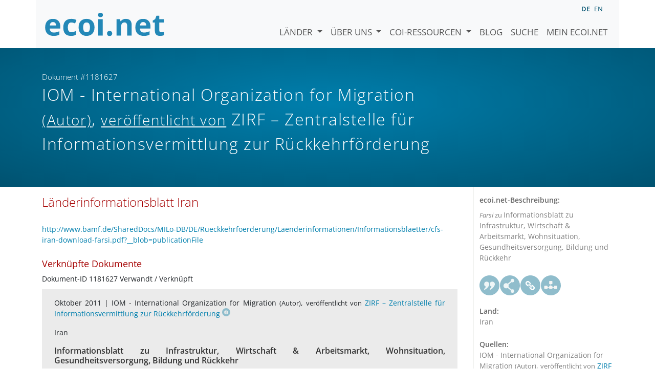

--- FILE ---
content_type: text/html; charset=utf-8
request_url: https://www.ecoi.net/de/dokument/1181627.html
body_size: 3884
content:
<!DOCTYPE html>
<html lang="de">

<head>
    <meta charset="UTF-8">
    <meta name="viewport" content="width=device-width, initial-scale=1.0, minimum-scale=1.0">
    <link rel="search" href="http://www.ecoi.net/opensearchdescription-de.xml"
        type="application/opensearchdescription+xml" title="ecoi.net">
    <link rel="alternate" hreflang="en" href="https://www.ecoi.net/en/document/1181627.html"><link rel="alternate" hreflang="de" href="https://www.ecoi.net/de/dokument/1181627.html"><meta name="dc.identifier" content="1181627">
<meta name="description" content="Farsi zu  Informationsblatt zu Infrastruktur, Wirtschaft &amp; Arbeitsmarkt, Wohnsituation, Gesundheitsversorgung, Bildung und R&uuml;ckkehr">
<meta name="dc.coverage" content="Iran">
<meta name="dc.title" content="L&auml;nderinformationsblatt Iran">
<meta name="dc.source" content="http://www.bamf.de/SharedDocs/MILo-DB/DE/Rueckkehrfoerderung/Laenderinformationen/Informationsblaetter/cfs-iran-download-farsi.pdf?__blob=publicationFile">
<meta name="dc.language" content="xx">
<meta name="dc.date" content="2011-10-01">
<meta name="author" content="Zentralstelle f&uuml;r Informationsvermittlung zur R&uuml;ckkehrf&ouml;rderung">
<meta name="author" content="IOM - International Organization for Migration">
<meta name="dc.creator" content="Zentralstelle f&uuml;r Informationsvermittlung zur R&uuml;ckkehrf&ouml;rderung">
<meta name="dc.creator" content="IOM - International Organization for Migration">
<meta name="dc.rightsholder" content="Zentralstelle f&uuml;r Informationsvermittlung zur R&uuml;ckkehrf&ouml;rderung">
<meta name="dc.rightsholder" content="IOM - International Organization for Migration">
<meta name="copyright" content="Zentralstelle f&uuml;r Informationsvermittlung zur R&uuml;ckkehrf&ouml;rderung">
<meta name="copyright" content="IOM - International Organization for Migration">
    <title>IOM - International Organization for Migration (Autor),  veröffentlicht von ZIRF &ndash; Zentralstelle für Informationsvermittlung zur Rückkehrförderung: &bdquo;Länderinformationsblatt Iran&ldquo;, Dokument #1181627 - ecoi.net</title>
    <link rel="stylesheet" href="/site/templates/resources/dist/main.css?ts=1751880645">
    <script defer src="/site/templates/resources/dist/main.js?ts=1751880645"></script>
</head>

<body  data-countries-url="/de/laender/"
    data-my-ecoi-url="/de/mein-ecoi.net/" data-doc-url="/de/dokument"
    data-imprint-url="/de/ueber/impressum/"
    data-search-url="/de/dokumentensuche/" >
        <div class="container hidden-print">
        <div class="row">
            <nav class="navbar navbar-expand-lg bg-light navbar-default">
                <a class="navbar-brand"
                    href="/de/" title="Zur Startseite von ecoi.net gehen"> <img
                        alt="ecoi.net" width="240" height="54" src="/site/templates/resources/styles/ecoi_small.svg">
                </a>
                <button class="navbar-toggler" type="button" data-bs-toggle="collapse"
                    data-bs-target="#ecoiMainMenuCollapsible" aria-controls="ecoiMainMenuCollapsible"
                    aria-expanded="false" aria-label="Navigation umschalten">
                    <span class="navbar-toggler-icon"></span>
                </button>

                <!-- Collect the nav links, forms, and other content for toggling -->
                <div class="collapse navbar-collapse" id="ecoiMainMenuCollapsible">
                    <!-- top navigation -->
                    <ul class="navbar-nav">
                        <li class="nav-item dropdown country-dropdown"><a href="/de/laender/" class="nav-link dropdown-toggle" data-bs-toggle="dropdown" data-toggle="dropdown">Länder <span class="caret"></span></a>
                    <ul class="dropdown-menu" data-web-command="stop-propagation">
                    <li class="visible-no-script"><a href="/de/laender/">Zeige alle Länder</a></li>
                    <li class="dropdown-item country-select-source"><label class="sr-only" for="county-top-select">Wählen Sie ein Land aus</label><div><select id="county-top-select" class="form-control country-select" data-data-function="ecoi.menu.getCountryList" style="width: 15em"></select></div></li></ul></li><li class="nav-item dropdown "><a href="/de/ueber/" class="nav-link dropdown-toggle" data-toggle="dropdown" data-bs-toggle="dropdown" role="button" aria-haspopup="true" aria-expanded="false">Über uns <span class="caret"></span></a><ul class="dropdown-menu"><li class="dropdown-item"><a href="/de/ueber/ueber-ecoi.net/">Über ecoi.net</a></li><li class="dropdown-item"><a href="/de/ueber/unsere-quellen/">Unsere Quellen</a></li><li class="dropdown-item"><a href="/de/ueber/unsere-publikationen/">Unsere Publikationen</a></li><li class="dropdown-item"><a href="/de/ueber/hilfe/">Suchhilfe</a></li><li class="dropdown-item"><a href="/de/ueber/f.a.q/">F.A.Q.</a></li><li class="dropdown-item"><a href="/de/ueber/kontakt/">Kontakt</a></li><li class="dropdown-item"><a href="/de/ueber/datenschutzhinweis/">Datenschutzhinweis</a></li><li class="dropdown-item"><a href="/de/ueber/impressum/">Impressum &amp; Haftungsausschluss</a></li></ul></li><li class="nav-item dropdown "><a href="/de/coi-ressourcen/" class="nav-link dropdown-toggle" data-toggle="dropdown" data-bs-toggle="dropdown" role="button" aria-haspopup="true" aria-expanded="false">COI-Ressourcen <span class="caret"></span></a><ul class="dropdown-menu"><li class="dropdown-item"><a href="/de/coi-ressourcen/qualitatsstandards/">Qualitätsstandards</a></li><li class="dropdown-item"><a href="/de/coi-ressourcen/training/">Training</a></li><li class="dropdown-item"><a href="/de/coi-ressourcen/coi-thesaurus/">COI-Thesaurus</a></li><li class="dropdown-item"><a href="/de/coi-ressourcen/acute-artificial-intelligence-for-country-of-origin-information-understanding-technical-and-ethical-implications/">ACUTE-Projekt zu KI</a></li><li class="dropdown-item"><a href="/de/coi-ressourcen/weitere/">Weitere Ressourcen</a></li></ul></li><li class="nav-item"><a class="nav-link" href="/de/blog/">Blog</a></li><li class="nav-item"><a class="nav-link" href="/de/dokumentensuche/">Suche</a></li><li class="nav-item"><a class="nav-link" href="/de/mein-ecoi.net/">Mein ecoi.net</a></li>                    </ul>
                    <ul class="nav navbar-nav mt-2 navbar-top-right">
                        <li class="nav-item d-inline-block d-lg-none">Sprache:</li>
                        <li class="nav-item d-inline-block active pl-2" lang="de" title="Deutsch">de</li><li class="nav-item d-inline-block pl-2">
			<a class="language-switch" data-web-command="language-switch" lang="en" href="/en/document/1181627.html" title="Englisch">en</a></li>                    </ul>
                </div>
            </nav>
        </div>
    </div>
    <noscript class="bg-warning text-center no-js-warning hidden-print">Schalten Sie JavaScript ein um alle ecoi.net-Features zu sehen!</noscript>
        <div class="page-header-background">
        <div class="container">
            <div class="page-header">
                <div class="page-header-map page-header-minimum">
                    <div class="col-md-9"><p id="documentId" class="page-header-small-p">Dokument #1181627 </p><p class="page-header-title-p"><span class="doc-sources">IOM - International Organization for Migration <small>(Autor)</small>,  <small>veröffentlicht von</small> ZIRF &ndash; Zentralstelle für Informationsvermittlung zur Rückkehrförderung</span></p></div>                </div>
            </div>
        </div>
    </div>
    <div class="container">
    <div class="row">
        <div class="col-md-9 document-content">
            <h2 class="original-title">Länderinformationsblatt Iran</h2><p class="link"><a href="http://www.bamf.de/SharedDocs/MILo-DB/DE/Rueckkehrfoerderung/Laenderinformationen/Informationsblaetter/cfs-iran-download-farsi.pdf?__blob=publicationFile">http://www.bamf.de/SharedDocs/MILo-DB/DE/Rueckkehrfoerderung/Laenderinformationen/Informationsblaetter/cfs-iran-download-farsi.pdf?__blob=publicationFile</a></p><h3 class="mt-3">Verknüpfte Dokumente</h3><div class="list-unstyled doc-list"><ul class="list-unstyled doc-list"><li>Dokument-ID 1181627 Verwandt / Verknüpft</li><li class="doc-listelement" data-ecoi-id="1217358"><p class="doc-metadata">Oktober 2011 | <span class="doc-sources">IOM - International Organization for Migration <small>(Autor)</small>,  <small>veröffentlicht von</small> <a title="Quellenbeschreibung lesen" href="/de/quelle/11588.html">ZIRF &ndash; Zentralstelle für Informationsvermittlung zur Rückkehrförderung<span></span></a></span></p><p class="doc-metadata">Iran</p>
            <h4>Informationsblatt zu Infrastruktur, Wirtschaft & Arbeitsmarkt, Wohnsituation, Gesundheitsversorgung, Bildung und Rückkehr</h4><p class="doc-origtitle"><a target="_blank" rel="noopener" href="http://www.bamf.de/SharedDocs/MILo-DB/DE/Rueckkehrfoerderung/Laenderinformationen/Informationsblaetter/cfs-iran-download-deutsch.pdf?__blob=publicationFile">Länderinformationsblatt Iran</a> <small>(Spezieller Bericht oder Analyse, Deutsch)</small></p><ul class="highlightings"></ul><div class="doc-buttons clearfix"><a target="_blank"  rel="noopener" class="file " href="http://www.bamf.de/SharedDocs/MILo-DB/DE/Rueckkehrfoerderung/Laenderinformationen/Informationsblaetter/cfs-iran-download-deutsch.pdf?__blob=publicationFile" title="Dokument öffnen"><span class="file file-pdf"><span class="file file-external"><span class="file-language">de</span></span></span></a><a href="#" class="graphbutton graphbutton-cite" data-web-command="doc-cite" title="Zitieren als"></a><a href="#" class="graphbutton graphbutton-share" data-web-command="share-url" title="Teilen"></a><a href="#" class="graphbutton graphbutton-link" data-web-command="doc-permalink" data-permalink-target="/de/dokument/1217358.html" title="Permalink"></a><a class="doc-internal" href="/de/dokument/1217358.html" title="Dokument zeigen">ID 1217358</a></div></li><li>Dokument-ID 1181627 Verwandt / Verknüpft</li><li class="doc-listelement" data-ecoi-id="1260769"><p class="doc-metadata">Oktober 2011 | <span class="doc-sources">IOM - International Organization for Migration <small>(Autor)</small>,  <small>veröffentlicht von</small> <a title="Quellenbeschreibung lesen" href="/de/quelle/11588.html">ZIRF &ndash; Zentralstelle für Informationsvermittlung zur Rückkehrförderung<span></span></a></span></p><p class="doc-metadata">Iran</p>
            <h4>Informationsblatt zu Infrastruktur, Wirtschaft & Arbeitsmarkt, Wohnsituation, Gesundheitsversorgung, Bildung und Rückkehr</h4><p class="doc-origtitle"><a target="_blank" rel="noopener" href="http://www.bamf.de/SharedDocs/MILo-DB/EN/Rueckkehrfoerderung/Laenderinformationen/Informationsblaetter/cfs-iran-download-englisch.pdf?__blob=publicationFile">Länderinformationsblatt Iran</a> <small>(Spezieller Bericht oder Analyse, Englisch)</small></p><ul class="highlightings"></ul><div class="doc-buttons clearfix"><a target="_blank"  rel="noopener" class="file " href="http://www.bamf.de/SharedDocs/MILo-DB/EN/Rueckkehrfoerderung/Laenderinformationen/Informationsblaetter/cfs-iran-download-englisch.pdf?__blob=publicationFile" title="Dokument öffnen"><span class="file file-pdf"><span class="file file-external"><span class="file-language">en</span></span></span></a><a href="#" class="graphbutton graphbutton-cite" data-web-command="doc-cite" title="Zitieren als"></a><a href="#" class="graphbutton graphbutton-share" data-web-command="share-url" title="Teilen"></a><a href="#" class="graphbutton graphbutton-link" data-web-command="doc-permalink" data-permalink-target="/de/dokument/1260769.html" title="Permalink"></a><a class="doc-internal" href="/de/dokument/1260769.html" title="Dokument zeigen">ID 1260769</a></div></li></ul></div>
        </div>
        <div class="col-md-3">
            <div class="document-metadata sticky-top"
                data-ecoi-id="1181627">
                <a data-web-command="print" title="Drucken" class="print"> <span
                        class="fas fa-print document-metadata-print" aria-hidden="true"></span>
                </a>
                <dl>
                    <dt>ecoi.net-Beschreibung:</dt><dd><dd><small><i>Farsi</i> zu </small> Informationsblatt zu Infrastruktur, Wirtschaft & Arbeitsmarkt, Wohnsituation, Gesundheitsversorgung, Bildung und Rückkehr</dd><dt><a href="#" class="graphbutton graphbutton-cite" data-web-command="doc-cite" title="Zitieren als"></a><a href="#" class="graphbutton graphbutton-share" data-web-command="share-url" title="Teilen"></a><a href="#" class="graphbutton graphbutton-link" data-web-command="doc-permalink" data-permalink-target="/de/dokument/1181627.html" title="Permalink"></a><a href="#" class="graphbutton graphbutton-related" data-web-command="show-related-documents" title="Verknüpfte Dokumente" data-related="{&quot;docId&quot;:1181627,&quot;relations&quot;:[{&quot;docId&quot;:[1217358,1260769],&quot;type&quot;:&quot;related&quot;}]}"></a></dt><dt>Land:</dt><dd>Iran</dd><dt>Quellen:</dt><dd><span class="doc-sources">IOM - International Organization for Migration <small>(Autor)</small>,  <small>veröffentlicht von</small> <a title="Quellenbeschreibung lesen" href="/de/quelle/11588.html">ZIRF &ndash; Zentralstelle für Informationsvermittlung zur Rückkehrförderung<span></span></a></span></dd><dt>Veröffentlicht:</dt><dd>Oktober 2011<dd><dt>Originallink:</dt><dd class="link">
                    <a target="_blank" rel="noopener" href="http://www.bamf.de/SharedDocs/MILo-DB/DE/Rueckkehrfoerderung/Laenderinformationen/Informationsblaetter/cfs-iran-download-farsi.pdf?__blob=publicationFile">http://www.bamf.de/SharedDocs/MILo-DB/DE/Rueckkehrfoerderung/Laenderinformationen/Informationsblaetter/cfs-iran-download-farsi.pdf?__blob=publicationFile</a><dd><dt>Dokumentart:</dt><dd>Spezieller Bericht oder Analyse<dd><dt>Sprache:</dt><dd>Andere Sprache<dd><dt>Dokument-ID:</dt><dd>1181627 (frühere ID <a href="/de/dokument/229448">229448</a>)<dd>                </dl>
            </div>
        </div>
    </div>
</div>
    <div class="container page-footer">
        <div class="row">
            <div class="col col-xs-6 col-md-3 hidden-print page-footer-logo">
                <a href="/"><img alt="ecoi.net" width="1106" height="335"
                        src="/site/templates/resources/styles/ecoi_footer.svg"></a>
            </div>

            <ul class="col col-xs-6 col-md-3">
                <li><strong>Österreichisches Rotes Kreuz</strong></li>
                <li>Austrian Centre for Country of Origin and Asylum Research and Documentation (ACCORD)</li>
            </ul>
            <ul class="col col-xs-6 col-md-3">
                <li>Wiedner Hauptstraße 32, 1041 Wien</li>
                <li><abbr title="Telefon">T</abbr> <a title="Telefon" href="tel:+43158900583">+43 1 589
                        00 583</a></li>
                <li><abbr title="Fax">F</abbr> <a title="Fax" href="tel:+43158900589">+43 1 589 00
                        589</a></li>
                <li><a href="mailto:info@ecoi.net">info@ecoi.net</a></li>
            </ul>
            <ul class="col col-xs-6 col-md-3 hidden-print page-footer-vertical-on-sm">
                <li><a href="/de/ueber/kontakt/">Kontakt</a></li>
                <li><a href="/de/ueber/impressum/">Impressum &amp; Haftungsausschluss</a></li>
                <li><a href="/de/ueber/f.a.q/">F.A.Q.</a></li>
                <li><a
                        href="/de/ueber/datenschutzhinweis/">Datenschutzhinweis</a>
                </li>
            </ul>
        </div>
    </div>
    <div class="container page-footer page-footer2">
        <p>ecoi.net wird vom Österreichischen Roten Kreuz (Abteilung ACCORD) in Kooperation mit dem Informationsverbund Asyl &amp; Migration betrieben. ecoi.net wird durch den Asyl-, Migrations- und Integrationsfonds, das Bundesministerium für Inneres und die Caritas Österreich kofinanziert. ecoi.net wird von ECRE und UNHCR ideell unterstützt.</p>
        <ul>
            <li><a href="http://www.roteskreuz.at/" title="Österreichisches Rotes Kreuz"><img height="40"
                        width="144" alt="Logo: Österreichisches Rotes Kreuz"
                        src="/site/templates/resources/styles/logo-rk-scaled.png"></a></li>
            <li><a href="http://accord.roteskreuz.at/" title="Austrian Centre for Country of Origin and Asylum Research and Documentation"><img
                        height="40" width="103" alt="Logo: Austrian Centre for Country of Origin and Asylum Research and Documentation"
                        src="/site/templates/resources/styles/logo-accord-scaled.png"></a></li>
            <li><a href="https://ec.europa.eu/info/funding-tenders/find-funding/eu-funding-programmes/asylum-migration-and-integration-fund_de" title="Asyl-, Migrations- und Integrationsfonds (AMIF) - Europäische Union"><img height="40"
                        width="59" alt="Logo: Asyl-, Migrations- und Integrationsfonds (AMIF) - Europäische Union"
                        src="/site/templates/resources/styles/logo-eu-scaled.png"></a></li>
            <li><a href="http://bmi.gv.at/" title="Bundesministerium für Inneres (Republik Österreich)"><img height="40"
                        width="146" alt="Logo: Bundesministerium für Inneres (Republik Österreich)"
                        src="/site/templates/resources/styles/logo-bmi-2018-de.png"></a></li>
            <li><a href="http://www.asyl.net/" title="Informationsverbund Asyl &amp; Migration"><img
                        height="40" width="118" alt="Logo: Informationsverbund Asyl &amp; Migration"
                        src="/site/templates/resources/styles/logo-ivasyl-scaled.png"></a></li>
            <li><a href="http://www.unhcr.org/" title="UNHCR - The UN Refugee Agency"><img height="24"
                        width="140" alt="Logo: UNHCR - The UN Refugee Agency"
                        src="/site/templates/resources/styles/logo-unhcr-scaled.png"></a></li>
        </ul>
    </div>
    </body></html>

--- FILE ---
content_type: text/css
request_url: https://www.ecoi.net/site/templates/resources/dist/main.css?ts=1751880645
body_size: 60323
content:
.coi-cms-tree{padding:0}.coi-cms-tree ul{list-style:none;padding:0}.coi-cms-tree li{padding:4px 0 0}.coi-cms-tree .level-1 li{padding-left:20px}.coi-cms-tree label{margin-bottom:2px;margin-left:1.5em;text-indent:-1.5em}.coi-cms-content img{max-width:100%}.coi-cms-translation a:before{content:" ";display:inline-block;font-family:bootstrap-icons!important;font-size:small;margin-right:8px;width:20px}.coi-cms-translation .default_language{color:green;font-weight:700!important}.coi-cms-translation .default_language:before{content:""}.coi-cms-translation .done{color:green}.coi-cms-translation .done:before{content:""}.coi-cms-translation .translation_verified{color:green}.coi-cms-translation .translation_verified:before{content:""}.coi-cms-translation .error{text-decoration:line-through}.coi-cms-translation .error:before{content:""}.coi-cms-translation .in_progress:before{content:""}.coi-cms-translation .active{color:#fff}.diff-html-removed{background-color:#ffcdd2;text-decoration:line-through}.diff-html-added{background-color:#b9f6ca;color:#263238}.coi-cms-iframe{resize:both;width:100%}.web-bs-clipboard-container{position:relative}.web-bs-clipboard-button,.web-bs-download-button{display:none}:hover>.web-bs-clipboard-button{background-image:url(24234b146e19c85c7103.svg);top:-5px}:hover>.web-bs-clipboard-button,:hover>.web-bs-download-button{background-position:50%;background-repeat:no-repeat;display:block;height:24px;position:absolute;right:-12px;width:24px}:hover>.web-bs-download-button{background-image:url(9c2f4942942a34ee567d.svg);top:20px}.basket-list{width:100%}.basket-list a{text-decoration:none}.basket-content{min-height:4rem}.basket-content .hideinbasket{display:none}.basket-content li{min-height:4.5rem;padding-right:20px}.basket-content li:hover{background-color:#f8f9fa}.my-ecoi .my-ecoi-bar{background:#e8eff5;min-height:200px;padding:15px}.my-ecoi .jumbotron{border-radius:0;margin-bottom:0;margin-top:15px;padding:15px}.my-ecoi .jumbotron p{font-size:inherit}.my-ecoi .jumbotron h2:first-of-type{margin-top:0}.my-ecoi-commands{margin-top:15px}#xml-source,.subscription-content,.subscription-content ul{margin-bottom:15px}#xml-source{font-family:monospace;height:20em;margin-top:15px;white-space:nowrap;width:100%}#xml-result{font-size:90%;margin-top:15px;tab-size:2}@media(min-width:970px){.subscription-content{-webkit-column-count:2;-moz-column-count:2;column-count:2}}.input-group-wider-ts .ts-control{min-width:25em}.remove-from-basket-button{display:none}:hover>.remove-from-basket-button{background-image:url(db22eed7a9d8d5fd1293.svg);background-position:50%;background-repeat:no-repeat;display:block;height:24px;position:absolute;right:-12px;top:46px;width:24px}.country-select-source .form-control{border:none}
/*!
 * ecoi.net search related styles
 * (c) Weberhofer GmbH 2008-2023
 */@media(min-width:992px){.search-bar{min-height:50em;padding:0}}.easy-search{display:none}.easy .easy-search{display:unset}.easy .standard-search{display:none}.pagination{margin-bottom:0}.use-synonyms-label{line-height:2rem}.search-form{background:#e8eff5}.input-group .ts-control{border:none}.input-group .form-check-label{font-size:.9rem}.search-form .btn-light{background-color:var(--bs-body-bg);border-color:var(--bs-border-color)}.search-form .counter{background:#dce6ef;margin:.5rem -1rem -1rem}.highlightings{overflow:hidden;padding-left:15px;padding-right:15px}.highlightings li{list-style:none;padding:4px}.search-highlight{background-color:#ff0}.search-fragment-seperator{color:#777;font-style:italic}.btn-search-assistant{color:#007fad}.btn-search-assistant:focus,.btn-search-assistant:hover{background-color:#007fad;border-color:#007fad;color:#fff}.btn-search-assistant:focus-visible{background-color:#007fad;border-color:#007fad;box-shadow:0 0 0 .25rem rgba(38,108,133,.5);color:#fff;outline:0}#search-assistant .modal-dialog{max-width:60em}
/*!
 * Bootstrap Icons v1.13.1 (https://icons.getbootstrap.com/)
 * Copyright 2019-2024 The Bootstrap Authors
 * Licensed under MIT (https://github.com/twbs/icons/blob/main/LICENSE)
 */@font-face{font-display:block;font-family:bootstrap-icons;src:url(92ea18a81d737146ff04.woff2?e34853135f9e39acf64315236852cd5a) format("woff2"),url(1295669cd4e305c97f2c.woff?e34853135f9e39acf64315236852cd5a) format("woff")}.bi:before,[class*=" bi-"]:before,[class^=bi-]:before{display:inline-block;font-family:bootstrap-icons!important;font-style:normal;font-variant:normal;font-weight:400!important;line-height:1;text-transform:none;vertical-align:-.125em;-webkit-font-smoothing:antialiased;-moz-osx-font-smoothing:grayscale}.bi-123:before{content:"\f67f"}.bi-alarm-fill:before{content:"\f101"}.bi-alarm:before{content:"\f102"}.bi-align-bottom:before{content:"\f103"}.bi-align-center:before{content:"\f104"}.bi-align-end:before{content:"\f105"}.bi-align-middle:before{content:"\f106"}.bi-align-start:before{content:"\f107"}.bi-align-top:before{content:"\f108"}.bi-alt:before{content:"\f109"}.bi-app-indicator:before{content:"\f10a"}.bi-app:before{content:"\f10b"}.bi-archive-fill:before{content:"\f10c"}.bi-archive:before{content:"\f10d"}.bi-arrow-90deg-down:before{content:"\f10e"}.bi-arrow-90deg-left:before{content:"\f10f"}.bi-arrow-90deg-right:before{content:"\f110"}.bi-arrow-90deg-up:before{content:"\f111"}.bi-arrow-bar-down:before{content:"\f112"}.bi-arrow-bar-left:before{content:"\f113"}.bi-arrow-bar-right:before{content:"\f114"}.bi-arrow-bar-up:before{content:"\f115"}.bi-arrow-clockwise:before{content:"\f116"}.bi-arrow-counterclockwise:before{content:"\f117"}.bi-arrow-down-circle-fill:before{content:"\f118"}.bi-arrow-down-circle:before{content:"\f119"}.bi-arrow-down-left-circle-fill:before{content:"\f11a"}.bi-arrow-down-left-circle:before{content:"\f11b"}.bi-arrow-down-left-square-fill:before{content:"\f11c"}.bi-arrow-down-left-square:before{content:"\f11d"}.bi-arrow-down-left:before{content:"\f11e"}.bi-arrow-down-right-circle-fill:before{content:"\f11f"}.bi-arrow-down-right-circle:before{content:"\f120"}.bi-arrow-down-right-square-fill:before{content:"\f121"}.bi-arrow-down-right-square:before{content:"\f122"}.bi-arrow-down-right:before{content:"\f123"}.bi-arrow-down-short:before{content:"\f124"}.bi-arrow-down-square-fill:before{content:"\f125"}.bi-arrow-down-square:before{content:"\f126"}.bi-arrow-down-up:before{content:"\f127"}.bi-arrow-down:before{content:"\f128"}.bi-arrow-left-circle-fill:before{content:"\f129"}.bi-arrow-left-circle:before{content:"\f12a"}.bi-arrow-left-right:before{content:"\f12b"}.bi-arrow-left-short:before{content:"\f12c"}.bi-arrow-left-square-fill:before{content:"\f12d"}.bi-arrow-left-square:before{content:"\f12e"}.bi-arrow-left:before{content:"\f12f"}.bi-arrow-repeat:before{content:"\f130"}.bi-arrow-return-left:before{content:"\f131"}.bi-arrow-return-right:before{content:"\f132"}.bi-arrow-right-circle-fill:before{content:"\f133"}.bi-arrow-right-circle:before{content:"\f134"}.bi-arrow-right-short:before{content:"\f135"}.bi-arrow-right-square-fill:before{content:"\f136"}.bi-arrow-right-square:before{content:"\f137"}.bi-arrow-right:before{content:"\f138"}.bi-arrow-up-circle-fill:before{content:"\f139"}.bi-arrow-up-circle:before{content:"\f13a"}.bi-arrow-up-left-circle-fill:before{content:"\f13b"}.bi-arrow-up-left-circle:before{content:"\f13c"}.bi-arrow-up-left-square-fill:before{content:"\f13d"}.bi-arrow-up-left-square:before{content:"\f13e"}.bi-arrow-up-left:before{content:"\f13f"}.bi-arrow-up-right-circle-fill:before{content:"\f140"}.bi-arrow-up-right-circle:before{content:"\f141"}.bi-arrow-up-right-square-fill:before{content:"\f142"}.bi-arrow-up-right-square:before{content:"\f143"}.bi-arrow-up-right:before{content:"\f144"}.bi-arrow-up-short:before{content:"\f145"}.bi-arrow-up-square-fill:before{content:"\f146"}.bi-arrow-up-square:before{content:"\f147"}.bi-arrow-up:before{content:"\f148"}.bi-arrows-angle-contract:before{content:"\f149"}.bi-arrows-angle-expand:before{content:"\f14a"}.bi-arrows-collapse:before{content:"\f14b"}.bi-arrows-expand:before{content:"\f14c"}.bi-arrows-fullscreen:before{content:"\f14d"}.bi-arrows-move:before{content:"\f14e"}.bi-aspect-ratio-fill:before{content:"\f14f"}.bi-aspect-ratio:before{content:"\f150"}.bi-asterisk:before{content:"\f151"}.bi-at:before{content:"\f152"}.bi-award-fill:before{content:"\f153"}.bi-award:before{content:"\f154"}.bi-back:before{content:"\f155"}.bi-backspace-fill:before{content:"\f156"}.bi-backspace-reverse-fill:before{content:"\f157"}.bi-backspace-reverse:before{content:"\f158"}.bi-backspace:before{content:"\f159"}.bi-badge-3d-fill:before{content:"\f15a"}.bi-badge-3d:before{content:"\f15b"}.bi-badge-4k-fill:before{content:"\f15c"}.bi-badge-4k:before{content:"\f15d"}.bi-badge-8k-fill:before{content:"\f15e"}.bi-badge-8k:before{content:"\f15f"}.bi-badge-ad-fill:before{content:"\f160"}.bi-badge-ad:before{content:"\f161"}.bi-badge-ar-fill:before{content:"\f162"}.bi-badge-ar:before{content:"\f163"}.bi-badge-cc-fill:before{content:"\f164"}.bi-badge-cc:before{content:"\f165"}.bi-badge-hd-fill:before{content:"\f166"}.bi-badge-hd:before{content:"\f167"}.bi-badge-tm-fill:before{content:"\f168"}.bi-badge-tm:before{content:"\f169"}.bi-badge-vo-fill:before{content:"\f16a"}.bi-badge-vo:before{content:"\f16b"}.bi-badge-vr-fill:before{content:"\f16c"}.bi-badge-vr:before{content:"\f16d"}.bi-badge-wc-fill:before{content:"\f16e"}.bi-badge-wc:before{content:"\f16f"}.bi-bag-check-fill:before{content:"\f170"}.bi-bag-check:before{content:"\f171"}.bi-bag-dash-fill:before{content:"\f172"}.bi-bag-dash:before{content:"\f173"}.bi-bag-fill:before{content:"\f174"}.bi-bag-plus-fill:before{content:"\f175"}.bi-bag-plus:before{content:"\f176"}.bi-bag-x-fill:before{content:"\f177"}.bi-bag-x:before{content:"\f178"}.bi-bag:before{content:"\f179"}.bi-bar-chart-fill:before{content:"\f17a"}.bi-bar-chart-line-fill:before{content:"\f17b"}.bi-bar-chart-line:before{content:"\f17c"}.bi-bar-chart-steps:before{content:"\f17d"}.bi-bar-chart:before{content:"\f17e"}.bi-basket-fill:before{content:"\f17f"}.bi-basket:before{content:"\f180"}.bi-basket2-fill:before{content:"\f181"}.bi-basket2:before{content:"\f182"}.bi-basket3-fill:before{content:"\f183"}.bi-basket3:before{content:"\f184"}.bi-battery-charging:before{content:"\f185"}.bi-battery-full:before{content:"\f186"}.bi-battery-half:before{content:"\f187"}.bi-battery:before{content:"\f188"}.bi-bell-fill:before{content:"\f189"}.bi-bell:before{content:"\f18a"}.bi-bezier:before{content:"\f18b"}.bi-bezier2:before{content:"\f18c"}.bi-bicycle:before{content:"\f18d"}.bi-binoculars-fill:before{content:"\f18e"}.bi-binoculars:before{content:"\f18f"}.bi-blockquote-left:before{content:"\f190"}.bi-blockquote-right:before{content:"\f191"}.bi-book-fill:before{content:"\f192"}.bi-book-half:before{content:"\f193"}.bi-book:before{content:"\f194"}.bi-bookmark-check-fill:before{content:"\f195"}.bi-bookmark-check:before{content:"\f196"}.bi-bookmark-dash-fill:before{content:"\f197"}.bi-bookmark-dash:before{content:"\f198"}.bi-bookmark-fill:before{content:"\f199"}.bi-bookmark-heart-fill:before{content:"\f19a"}.bi-bookmark-heart:before{content:"\f19b"}.bi-bookmark-plus-fill:before{content:"\f19c"}.bi-bookmark-plus:before{content:"\f19d"}.bi-bookmark-star-fill:before{content:"\f19e"}.bi-bookmark-star:before{content:"\f19f"}.bi-bookmark-x-fill:before{content:"\f1a0"}.bi-bookmark-x:before{content:"\f1a1"}.bi-bookmark:before{content:"\f1a2"}.bi-bookmarks-fill:before{content:"\f1a3"}.bi-bookmarks:before{content:"\f1a4"}.bi-bookshelf:before{content:"\f1a5"}.bi-bootstrap-fill:before{content:"\f1a6"}.bi-bootstrap-reboot:before{content:"\f1a7"}.bi-bootstrap:before{content:"\f1a8"}.bi-border-all:before{content:"\f1a9"}.bi-border-bottom:before{content:"\f1aa"}.bi-border-center:before{content:"\f1ab"}.bi-border-inner:before{content:"\f1ac"}.bi-border-left:before{content:"\f1ad"}.bi-border-middle:before{content:"\f1ae"}.bi-border-outer:before{content:"\f1af"}.bi-border-right:before{content:"\f1b0"}.bi-border-style:before{content:"\f1b1"}.bi-border-top:before{content:"\f1b2"}.bi-border-width:before{content:"\f1b3"}.bi-border:before{content:"\f1b4"}.bi-bounding-box-circles:before{content:"\f1b5"}.bi-bounding-box:before{content:"\f1b6"}.bi-box-arrow-down-left:before{content:"\f1b7"}.bi-box-arrow-down-right:before{content:"\f1b8"}.bi-box-arrow-down:before{content:"\f1b9"}.bi-box-arrow-in-down-left:before{content:"\f1ba"}.bi-box-arrow-in-down-right:before{content:"\f1bb"}.bi-box-arrow-in-down:before{content:"\f1bc"}.bi-box-arrow-in-left:before{content:"\f1bd"}.bi-box-arrow-in-right:before{content:"\f1be"}.bi-box-arrow-in-up-left:before{content:"\f1bf"}.bi-box-arrow-in-up-right:before{content:"\f1c0"}.bi-box-arrow-in-up:before{content:"\f1c1"}.bi-box-arrow-left:before{content:"\f1c2"}.bi-box-arrow-right:before{content:"\f1c3"}.bi-box-arrow-up-left:before{content:"\f1c4"}.bi-box-arrow-up-right:before{content:"\f1c5"}.bi-box-arrow-up:before{content:"\f1c6"}.bi-box-seam:before{content:"\f1c7"}.bi-box:before{content:"\f1c8"}.bi-braces:before{content:"\f1c9"}.bi-bricks:before{content:"\f1ca"}.bi-briefcase-fill:before{content:"\f1cb"}.bi-briefcase:before{content:"\f1cc"}.bi-brightness-alt-high-fill:before{content:"\f1cd"}.bi-brightness-alt-high:before{content:"\f1ce"}.bi-brightness-alt-low-fill:before{content:"\f1cf"}.bi-brightness-alt-low:before{content:"\f1d0"}.bi-brightness-high-fill:before{content:"\f1d1"}.bi-brightness-high:before{content:"\f1d2"}.bi-brightness-low-fill:before{content:"\f1d3"}.bi-brightness-low:before{content:"\f1d4"}.bi-broadcast-pin:before{content:"\f1d5"}.bi-broadcast:before{content:"\f1d6"}.bi-brush-fill:before{content:"\f1d7"}.bi-brush:before{content:"\f1d8"}.bi-bucket-fill:before{content:"\f1d9"}.bi-bucket:before{content:"\f1da"}.bi-bug-fill:before{content:"\f1db"}.bi-bug:before{content:"\f1dc"}.bi-building:before{content:"\f1dd"}.bi-bullseye:before{content:"\f1de"}.bi-calculator-fill:before{content:"\f1df"}.bi-calculator:before{content:"\f1e0"}.bi-calendar-check-fill:before{content:"\f1e1"}.bi-calendar-check:before{content:"\f1e2"}.bi-calendar-date-fill:before{content:"\f1e3"}.bi-calendar-date:before{content:"\f1e4"}.bi-calendar-day-fill:before{content:"\f1e5"}.bi-calendar-day:before{content:"\f1e6"}.bi-calendar-event-fill:before{content:"\f1e7"}.bi-calendar-event:before{content:"\f1e8"}.bi-calendar-fill:before{content:"\f1e9"}.bi-calendar-minus-fill:before{content:"\f1ea"}.bi-calendar-minus:before{content:"\f1eb"}.bi-calendar-month-fill:before{content:"\f1ec"}.bi-calendar-month:before{content:"\f1ed"}.bi-calendar-plus-fill:before{content:"\f1ee"}.bi-calendar-plus:before{content:"\f1ef"}.bi-calendar-range-fill:before{content:"\f1f0"}.bi-calendar-range:before{content:"\f1f1"}.bi-calendar-week-fill:before{content:"\f1f2"}.bi-calendar-week:before{content:"\f1f3"}.bi-calendar-x-fill:before{content:"\f1f4"}.bi-calendar-x:before{content:"\f1f5"}.bi-calendar:before{content:"\f1f6"}.bi-calendar2-check-fill:before{content:"\f1f7"}.bi-calendar2-check:before{content:"\f1f8"}.bi-calendar2-date-fill:before{content:"\f1f9"}.bi-calendar2-date:before{content:"\f1fa"}.bi-calendar2-day-fill:before{content:"\f1fb"}.bi-calendar2-day:before{content:"\f1fc"}.bi-calendar2-event-fill:before{content:"\f1fd"}.bi-calendar2-event:before{content:"\f1fe"}.bi-calendar2-fill:before{content:"\f1ff"}.bi-calendar2-minus-fill:before{content:"\f200"}.bi-calendar2-minus:before{content:"\f201"}.bi-calendar2-month-fill:before{content:"\f202"}.bi-calendar2-month:before{content:"\f203"}.bi-calendar2-plus-fill:before{content:"\f204"}.bi-calendar2-plus:before{content:"\f205"}.bi-calendar2-range-fill:before{content:"\f206"}.bi-calendar2-range:before{content:"\f207"}.bi-calendar2-week-fill:before{content:"\f208"}.bi-calendar2-week:before{content:"\f209"}.bi-calendar2-x-fill:before{content:"\f20a"}.bi-calendar2-x:before{content:"\f20b"}.bi-calendar2:before{content:"\f20c"}.bi-calendar3-event-fill:before{content:"\f20d"}.bi-calendar3-event:before{content:"\f20e"}.bi-calendar3-fill:before{content:"\f20f"}.bi-calendar3-range-fill:before{content:"\f210"}.bi-calendar3-range:before{content:"\f211"}.bi-calendar3-week-fill:before{content:"\f212"}.bi-calendar3-week:before{content:"\f213"}.bi-calendar3:before{content:"\f214"}.bi-calendar4-event:before{content:"\f215"}.bi-calendar4-range:before{content:"\f216"}.bi-calendar4-week:before{content:"\f217"}.bi-calendar4:before{content:"\f218"}.bi-camera-fill:before{content:"\f219"}.bi-camera-reels-fill:before{content:"\f21a"}.bi-camera-reels:before{content:"\f21b"}.bi-camera-video-fill:before{content:"\f21c"}.bi-camera-video-off-fill:before{content:"\f21d"}.bi-camera-video-off:before{content:"\f21e"}.bi-camera-video:before{content:"\f21f"}.bi-camera:before{content:"\f220"}.bi-camera2:before{content:"\f221"}.bi-capslock-fill:before{content:"\f222"}.bi-capslock:before{content:"\f223"}.bi-card-checklist:before{content:"\f224"}.bi-card-heading:before{content:"\f225"}.bi-card-image:before{content:"\f226"}.bi-card-list:before{content:"\f227"}.bi-card-text:before{content:"\f228"}.bi-caret-down-fill:before{content:"\f229"}.bi-caret-down-square-fill:before{content:"\f22a"}.bi-caret-down-square:before{content:"\f22b"}.bi-caret-down:before{content:"\f22c"}.bi-caret-left-fill:before{content:"\f22d"}.bi-caret-left-square-fill:before{content:"\f22e"}.bi-caret-left-square:before{content:"\f22f"}.bi-caret-left:before{content:"\f230"}.bi-caret-right-fill:before{content:"\f231"}.bi-caret-right-square-fill:before{content:"\f232"}.bi-caret-right-square:before{content:"\f233"}.bi-caret-right:before{content:"\f234"}.bi-caret-up-fill:before{content:"\f235"}.bi-caret-up-square-fill:before{content:"\f236"}.bi-caret-up-square:before{content:"\f237"}.bi-caret-up:before{content:"\f238"}.bi-cart-check-fill:before{content:"\f239"}.bi-cart-check:before{content:"\f23a"}.bi-cart-dash-fill:before{content:"\f23b"}.bi-cart-dash:before{content:"\f23c"}.bi-cart-fill:before{content:"\f23d"}.bi-cart-plus-fill:before{content:"\f23e"}.bi-cart-plus:before{content:"\f23f"}.bi-cart-x-fill:before{content:"\f240"}.bi-cart-x:before{content:"\f241"}.bi-cart:before{content:"\f242"}.bi-cart2:before{content:"\f243"}.bi-cart3:before{content:"\f244"}.bi-cart4:before{content:"\f245"}.bi-cash-stack:before{content:"\f246"}.bi-cash:before{content:"\f247"}.bi-cast:before{content:"\f248"}.bi-chat-dots-fill:before{content:"\f249"}.bi-chat-dots:before{content:"\f24a"}.bi-chat-fill:before{content:"\f24b"}.bi-chat-left-dots-fill:before{content:"\f24c"}.bi-chat-left-dots:before{content:"\f24d"}.bi-chat-left-fill:before{content:"\f24e"}.bi-chat-left-quote-fill:before{content:"\f24f"}.bi-chat-left-quote:before{content:"\f250"}.bi-chat-left-text-fill:before{content:"\f251"}.bi-chat-left-text:before{content:"\f252"}.bi-chat-left:before{content:"\f253"}.bi-chat-quote-fill:before{content:"\f254"}.bi-chat-quote:before{content:"\f255"}.bi-chat-right-dots-fill:before{content:"\f256"}.bi-chat-right-dots:before{content:"\f257"}.bi-chat-right-fill:before{content:"\f258"}.bi-chat-right-quote-fill:before{content:"\f259"}.bi-chat-right-quote:before{content:"\f25a"}.bi-chat-right-text-fill:before{content:"\f25b"}.bi-chat-right-text:before{content:"\f25c"}.bi-chat-right:before{content:"\f25d"}.bi-chat-square-dots-fill:before{content:"\f25e"}.bi-chat-square-dots:before{content:"\f25f"}.bi-chat-square-fill:before{content:"\f260"}.bi-chat-square-quote-fill:before{content:"\f261"}.bi-chat-square-quote:before{content:"\f262"}.bi-chat-square-text-fill:before{content:"\f263"}.bi-chat-square-text:before{content:"\f264"}.bi-chat-square:before{content:"\f265"}.bi-chat-text-fill:before{content:"\f266"}.bi-chat-text:before{content:"\f267"}.bi-chat:before{content:"\f268"}.bi-check-all:before{content:"\f269"}.bi-check-circle-fill:before{content:"\f26a"}.bi-check-circle:before{content:"\f26b"}.bi-check-square-fill:before{content:"\f26c"}.bi-check-square:before{content:"\f26d"}.bi-check:before{content:"\f26e"}.bi-check2-all:before{content:"\f26f"}.bi-check2-circle:before{content:"\f270"}.bi-check2-square:before{content:"\f271"}.bi-check2:before{content:"\f272"}.bi-chevron-bar-contract:before{content:"\f273"}.bi-chevron-bar-down:before{content:"\f274"}.bi-chevron-bar-expand:before{content:"\f275"}.bi-chevron-bar-left:before{content:"\f276"}.bi-chevron-bar-right:before{content:"\f277"}.bi-chevron-bar-up:before{content:"\f278"}.bi-chevron-compact-down:before{content:"\f279"}.bi-chevron-compact-left:before{content:"\f27a"}.bi-chevron-compact-right:before{content:"\f27b"}.bi-chevron-compact-up:before{content:"\f27c"}.bi-chevron-contract:before{content:"\f27d"}.bi-chevron-double-down:before{content:"\f27e"}.bi-chevron-double-left:before{content:"\f27f"}.bi-chevron-double-right:before{content:"\f280"}.bi-chevron-double-up:before{content:"\f281"}.bi-chevron-down:before{content:"\f282"}.bi-chevron-expand:before{content:"\f283"}.bi-chevron-left:before{content:"\f284"}.bi-chevron-right:before{content:"\f285"}.bi-chevron-up:before{content:"\f286"}.bi-circle-fill:before{content:"\f287"}.bi-circle-half:before{content:"\f288"}.bi-circle-square:before{content:"\f289"}.bi-circle:before{content:"\f28a"}.bi-clipboard-check:before{content:"\f28b"}.bi-clipboard-data:before{content:"\f28c"}.bi-clipboard-minus:before{content:"\f28d"}.bi-clipboard-plus:before{content:"\f28e"}.bi-clipboard-x:before{content:"\f28f"}.bi-clipboard:before{content:"\f290"}.bi-clock-fill:before{content:"\f291"}.bi-clock-history:before{content:"\f292"}.bi-clock:before{content:"\f293"}.bi-cloud-arrow-down-fill:before{content:"\f294"}.bi-cloud-arrow-down:before{content:"\f295"}.bi-cloud-arrow-up-fill:before{content:"\f296"}.bi-cloud-arrow-up:before{content:"\f297"}.bi-cloud-check-fill:before{content:"\f298"}.bi-cloud-check:before{content:"\f299"}.bi-cloud-download-fill:before{content:"\f29a"}.bi-cloud-download:before{content:"\f29b"}.bi-cloud-drizzle-fill:before{content:"\f29c"}.bi-cloud-drizzle:before{content:"\f29d"}.bi-cloud-fill:before{content:"\f29e"}.bi-cloud-fog-fill:before{content:"\f29f"}.bi-cloud-fog:before{content:"\f2a0"}.bi-cloud-fog2-fill:before{content:"\f2a1"}.bi-cloud-fog2:before{content:"\f2a2"}.bi-cloud-hail-fill:before{content:"\f2a3"}.bi-cloud-hail:before{content:"\f2a4"}.bi-cloud-haze-fill:before{content:"\f2a6"}.bi-cloud-haze:before{content:"\f2a7"}.bi-cloud-haze2-fill:before{content:"\f2a8"}.bi-cloud-lightning-fill:before{content:"\f2a9"}.bi-cloud-lightning-rain-fill:before{content:"\f2aa"}.bi-cloud-lightning-rain:before{content:"\f2ab"}.bi-cloud-lightning:before{content:"\f2ac"}.bi-cloud-minus-fill:before{content:"\f2ad"}.bi-cloud-minus:before{content:"\f2ae"}.bi-cloud-moon-fill:before{content:"\f2af"}.bi-cloud-moon:before{content:"\f2b0"}.bi-cloud-plus-fill:before{content:"\f2b1"}.bi-cloud-plus:before{content:"\f2b2"}.bi-cloud-rain-fill:before{content:"\f2b3"}.bi-cloud-rain-heavy-fill:before{content:"\f2b4"}.bi-cloud-rain-heavy:before{content:"\f2b5"}.bi-cloud-rain:before{content:"\f2b6"}.bi-cloud-slash-fill:before{content:"\f2b7"}.bi-cloud-slash:before{content:"\f2b8"}.bi-cloud-sleet-fill:before{content:"\f2b9"}.bi-cloud-sleet:before{content:"\f2ba"}.bi-cloud-snow-fill:before{content:"\f2bb"}.bi-cloud-snow:before{content:"\f2bc"}.bi-cloud-sun-fill:before{content:"\f2bd"}.bi-cloud-sun:before{content:"\f2be"}.bi-cloud-upload-fill:before{content:"\f2bf"}.bi-cloud-upload:before{content:"\f2c0"}.bi-cloud:before{content:"\f2c1"}.bi-clouds-fill:before{content:"\f2c2"}.bi-clouds:before{content:"\f2c3"}.bi-cloudy-fill:before{content:"\f2c4"}.bi-cloudy:before{content:"\f2c5"}.bi-code-slash:before{content:"\f2c6"}.bi-code-square:before{content:"\f2c7"}.bi-code:before{content:"\f2c8"}.bi-collection-fill:before{content:"\f2c9"}.bi-collection-play-fill:before{content:"\f2ca"}.bi-collection-play:before{content:"\f2cb"}.bi-collection:before{content:"\f2cc"}.bi-columns-gap:before{content:"\f2cd"}.bi-columns:before{content:"\f2ce"}.bi-command:before{content:"\f2cf"}.bi-compass-fill:before{content:"\f2d0"}.bi-compass:before{content:"\f2d1"}.bi-cone-striped:before{content:"\f2d2"}.bi-cone:before{content:"\f2d3"}.bi-controller:before{content:"\f2d4"}.bi-cpu-fill:before{content:"\f2d5"}.bi-cpu:before{content:"\f2d6"}.bi-credit-card-2-back-fill:before{content:"\f2d7"}.bi-credit-card-2-back:before{content:"\f2d8"}.bi-credit-card-2-front-fill:before{content:"\f2d9"}.bi-credit-card-2-front:before{content:"\f2da"}.bi-credit-card-fill:before{content:"\f2db"}.bi-credit-card:before{content:"\f2dc"}.bi-crop:before{content:"\f2dd"}.bi-cup-fill:before{content:"\f2de"}.bi-cup-straw:before{content:"\f2df"}.bi-cup:before{content:"\f2e0"}.bi-cursor-fill:before{content:"\f2e1"}.bi-cursor-text:before{content:"\f2e2"}.bi-cursor:before{content:"\f2e3"}.bi-dash-circle-dotted:before{content:"\f2e4"}.bi-dash-circle-fill:before{content:"\f2e5"}.bi-dash-circle:before{content:"\f2e6"}.bi-dash-square-dotted:before{content:"\f2e7"}.bi-dash-square-fill:before{content:"\f2e8"}.bi-dash-square:before{content:"\f2e9"}.bi-dash:before{content:"\f2ea"}.bi-diagram-2-fill:before{content:"\f2eb"}.bi-diagram-2:before{content:"\f2ec"}.bi-diagram-3-fill:before{content:"\f2ed"}.bi-diagram-3:before{content:"\f2ee"}.bi-diamond-fill:before{content:"\f2ef"}.bi-diamond-half:before{content:"\f2f0"}.bi-diamond:before{content:"\f2f1"}.bi-dice-1-fill:before{content:"\f2f2"}.bi-dice-1:before{content:"\f2f3"}.bi-dice-2-fill:before{content:"\f2f4"}.bi-dice-2:before{content:"\f2f5"}.bi-dice-3-fill:before{content:"\f2f6"}.bi-dice-3:before{content:"\f2f7"}.bi-dice-4-fill:before{content:"\f2f8"}.bi-dice-4:before{content:"\f2f9"}.bi-dice-5-fill:before{content:"\f2fa"}.bi-dice-5:before{content:"\f2fb"}.bi-dice-6-fill:before{content:"\f2fc"}.bi-dice-6:before{content:"\f2fd"}.bi-disc-fill:before{content:"\f2fe"}.bi-disc:before{content:"\f2ff"}.bi-discord:before{content:"\f300"}.bi-display-fill:before{content:"\f301"}.bi-display:before{content:"\f302"}.bi-distribute-horizontal:before{content:"\f303"}.bi-distribute-vertical:before{content:"\f304"}.bi-door-closed-fill:before{content:"\f305"}.bi-door-closed:before{content:"\f306"}.bi-door-open-fill:before{content:"\f307"}.bi-door-open:before{content:"\f308"}.bi-dot:before{content:"\f309"}.bi-download:before{content:"\f30a"}.bi-droplet-fill:before{content:"\f30b"}.bi-droplet-half:before{content:"\f30c"}.bi-droplet:before{content:"\f30d"}.bi-earbuds:before{content:"\f30e"}.bi-easel-fill:before{content:"\f30f"}.bi-easel:before{content:"\f310"}.bi-egg-fill:before{content:"\f311"}.bi-egg-fried:before{content:"\f312"}.bi-egg:before{content:"\f313"}.bi-eject-fill:before{content:"\f314"}.bi-eject:before{content:"\f315"}.bi-emoji-angry-fill:before{content:"\f316"}.bi-emoji-angry:before{content:"\f317"}.bi-emoji-dizzy-fill:before{content:"\f318"}.bi-emoji-dizzy:before{content:"\f319"}.bi-emoji-expressionless-fill:before{content:"\f31a"}.bi-emoji-expressionless:before{content:"\f31b"}.bi-emoji-frown-fill:before{content:"\f31c"}.bi-emoji-frown:before{content:"\f31d"}.bi-emoji-heart-eyes-fill:before{content:"\f31e"}.bi-emoji-heart-eyes:before{content:"\f31f"}.bi-emoji-laughing-fill:before{content:"\f320"}.bi-emoji-laughing:before{content:"\f321"}.bi-emoji-neutral-fill:before{content:"\f322"}.bi-emoji-neutral:before{content:"\f323"}.bi-emoji-smile-fill:before{content:"\f324"}.bi-emoji-smile-upside-down-fill:before{content:"\f325"}.bi-emoji-smile-upside-down:before{content:"\f326"}.bi-emoji-smile:before{content:"\f327"}.bi-emoji-sunglasses-fill:before{content:"\f328"}.bi-emoji-sunglasses:before{content:"\f329"}.bi-emoji-wink-fill:before{content:"\f32a"}.bi-emoji-wink:before{content:"\f32b"}.bi-envelope-fill:before{content:"\f32c"}.bi-envelope-open-fill:before{content:"\f32d"}.bi-envelope-open:before{content:"\f32e"}.bi-envelope:before{content:"\f32f"}.bi-eraser-fill:before{content:"\f330"}.bi-eraser:before{content:"\f331"}.bi-exclamation-circle-fill:before{content:"\f332"}.bi-exclamation-circle:before{content:"\f333"}.bi-exclamation-diamond-fill:before{content:"\f334"}.bi-exclamation-diamond:before{content:"\f335"}.bi-exclamation-octagon-fill:before{content:"\f336"}.bi-exclamation-octagon:before{content:"\f337"}.bi-exclamation-square-fill:before{content:"\f338"}.bi-exclamation-square:before{content:"\f339"}.bi-exclamation-triangle-fill:before{content:"\f33a"}.bi-exclamation-triangle:before{content:"\f33b"}.bi-exclamation:before{content:"\f33c"}.bi-exclude:before{content:"\f33d"}.bi-eye-fill:before{content:"\f33e"}.bi-eye-slash-fill:before{content:"\f33f"}.bi-eye-slash:before{content:"\f340"}.bi-eye:before{content:"\f341"}.bi-eyedropper:before{content:"\f342"}.bi-eyeglasses:before{content:"\f343"}.bi-facebook:before{content:"\f344"}.bi-file-arrow-down-fill:before{content:"\f345"}.bi-file-arrow-down:before{content:"\f346"}.bi-file-arrow-up-fill:before{content:"\f347"}.bi-file-arrow-up:before{content:"\f348"}.bi-file-bar-graph-fill:before{content:"\f349"}.bi-file-bar-graph:before{content:"\f34a"}.bi-file-binary-fill:before{content:"\f34b"}.bi-file-binary:before{content:"\f34c"}.bi-file-break-fill:before{content:"\f34d"}.bi-file-break:before{content:"\f34e"}.bi-file-check-fill:before{content:"\f34f"}.bi-file-check:before{content:"\f350"}.bi-file-code-fill:before{content:"\f351"}.bi-file-code:before{content:"\f352"}.bi-file-diff-fill:before{content:"\f353"}.bi-file-diff:before{content:"\f354"}.bi-file-earmark-arrow-down-fill:before{content:"\f355"}.bi-file-earmark-arrow-down:before{content:"\f356"}.bi-file-earmark-arrow-up-fill:before{content:"\f357"}.bi-file-earmark-arrow-up:before{content:"\f358"}.bi-file-earmark-bar-graph-fill:before{content:"\f359"}.bi-file-earmark-bar-graph:before{content:"\f35a"}.bi-file-earmark-binary-fill:before{content:"\f35b"}.bi-file-earmark-binary:before{content:"\f35c"}.bi-file-earmark-break-fill:before{content:"\f35d"}.bi-file-earmark-break:before{content:"\f35e"}.bi-file-earmark-check-fill:before{content:"\f35f"}.bi-file-earmark-check:before{content:"\f360"}.bi-file-earmark-code-fill:before{content:"\f361"}.bi-file-earmark-code:before{content:"\f362"}.bi-file-earmark-diff-fill:before{content:"\f363"}.bi-file-earmark-diff:before{content:"\f364"}.bi-file-earmark-easel-fill:before{content:"\f365"}.bi-file-earmark-easel:before{content:"\f366"}.bi-file-earmark-excel-fill:before{content:"\f367"}.bi-file-earmark-excel:before{content:"\f368"}.bi-file-earmark-fill:before{content:"\f369"}.bi-file-earmark-font-fill:before{content:"\f36a"}.bi-file-earmark-font:before{content:"\f36b"}.bi-file-earmark-image-fill:before{content:"\f36c"}.bi-file-earmark-image:before{content:"\f36d"}.bi-file-earmark-lock-fill:before{content:"\f36e"}.bi-file-earmark-lock:before{content:"\f36f"}.bi-file-earmark-lock2-fill:before{content:"\f370"}.bi-file-earmark-lock2:before{content:"\f371"}.bi-file-earmark-medical-fill:before{content:"\f372"}.bi-file-earmark-medical:before{content:"\f373"}.bi-file-earmark-minus-fill:before{content:"\f374"}.bi-file-earmark-minus:before{content:"\f375"}.bi-file-earmark-music-fill:before{content:"\f376"}.bi-file-earmark-music:before{content:"\f377"}.bi-file-earmark-person-fill:before{content:"\f378"}.bi-file-earmark-person:before{content:"\f379"}.bi-file-earmark-play-fill:before{content:"\f37a"}.bi-file-earmark-play:before{content:"\f37b"}.bi-file-earmark-plus-fill:before{content:"\f37c"}.bi-file-earmark-plus:before{content:"\f37d"}.bi-file-earmark-post-fill:before{content:"\f37e"}.bi-file-earmark-post:before{content:"\f37f"}.bi-file-earmark-ppt-fill:before{content:"\f380"}.bi-file-earmark-ppt:before{content:"\f381"}.bi-file-earmark-richtext-fill:before{content:"\f382"}.bi-file-earmark-richtext:before{content:"\f383"}.bi-file-earmark-ruled-fill:before{content:"\f384"}.bi-file-earmark-ruled:before{content:"\f385"}.bi-file-earmark-slides-fill:before{content:"\f386"}.bi-file-earmark-slides:before{content:"\f387"}.bi-file-earmark-spreadsheet-fill:before{content:"\f388"}.bi-file-earmark-spreadsheet:before{content:"\f389"}.bi-file-earmark-text-fill:before{content:"\f38a"}.bi-file-earmark-text:before{content:"\f38b"}.bi-file-earmark-word-fill:before{content:"\f38c"}.bi-file-earmark-word:before{content:"\f38d"}.bi-file-earmark-x-fill:before{content:"\f38e"}.bi-file-earmark-x:before{content:"\f38f"}.bi-file-earmark-zip-fill:before{content:"\f390"}.bi-file-earmark-zip:before{content:"\f391"}.bi-file-earmark:before{content:"\f392"}.bi-file-easel-fill:before{content:"\f393"}.bi-file-easel:before{content:"\f394"}.bi-file-excel-fill:before{content:"\f395"}.bi-file-excel:before{content:"\f396"}.bi-file-fill:before{content:"\f397"}.bi-file-font-fill:before{content:"\f398"}.bi-file-font:before{content:"\f399"}.bi-file-image-fill:before{content:"\f39a"}.bi-file-image:before{content:"\f39b"}.bi-file-lock-fill:before{content:"\f39c"}.bi-file-lock:before{content:"\f39d"}.bi-file-lock2-fill:before{content:"\f39e"}.bi-file-lock2:before{content:"\f39f"}.bi-file-medical-fill:before{content:"\f3a0"}.bi-file-medical:before{content:"\f3a1"}.bi-file-minus-fill:before{content:"\f3a2"}.bi-file-minus:before{content:"\f3a3"}.bi-file-music-fill:before{content:"\f3a4"}.bi-file-music:before{content:"\f3a5"}.bi-file-person-fill:before{content:"\f3a6"}.bi-file-person:before{content:"\f3a7"}.bi-file-play-fill:before{content:"\f3a8"}.bi-file-play:before{content:"\f3a9"}.bi-file-plus-fill:before{content:"\f3aa"}.bi-file-plus:before{content:"\f3ab"}.bi-file-post-fill:before{content:"\f3ac"}.bi-file-post:before{content:"\f3ad"}.bi-file-ppt-fill:before{content:"\f3ae"}.bi-file-ppt:before{content:"\f3af"}.bi-file-richtext-fill:before{content:"\f3b0"}.bi-file-richtext:before{content:"\f3b1"}.bi-file-ruled-fill:before{content:"\f3b2"}.bi-file-ruled:before{content:"\f3b3"}.bi-file-slides-fill:before{content:"\f3b4"}.bi-file-slides:before{content:"\f3b5"}.bi-file-spreadsheet-fill:before{content:"\f3b6"}.bi-file-spreadsheet:before{content:"\f3b7"}.bi-file-text-fill:before{content:"\f3b8"}.bi-file-text:before{content:"\f3b9"}.bi-file-word-fill:before{content:"\f3ba"}.bi-file-word:before{content:"\f3bb"}.bi-file-x-fill:before{content:"\f3bc"}.bi-file-x:before{content:"\f3bd"}.bi-file-zip-fill:before{content:"\f3be"}.bi-file-zip:before{content:"\f3bf"}.bi-file:before{content:"\f3c0"}.bi-files-alt:before{content:"\f3c1"}.bi-files:before{content:"\f3c2"}.bi-film:before{content:"\f3c3"}.bi-filter-circle-fill:before{content:"\f3c4"}.bi-filter-circle:before{content:"\f3c5"}.bi-filter-left:before{content:"\f3c6"}.bi-filter-right:before{content:"\f3c7"}.bi-filter-square-fill:before{content:"\f3c8"}.bi-filter-square:before{content:"\f3c9"}.bi-filter:before{content:"\f3ca"}.bi-flag-fill:before{content:"\f3cb"}.bi-flag:before{content:"\f3cc"}.bi-flower1:before{content:"\f3cd"}.bi-flower2:before{content:"\f3ce"}.bi-flower3:before{content:"\f3cf"}.bi-folder-check:before{content:"\f3d0"}.bi-folder-fill:before{content:"\f3d1"}.bi-folder-minus:before{content:"\f3d2"}.bi-folder-plus:before{content:"\f3d3"}.bi-folder-symlink-fill:before{content:"\f3d4"}.bi-folder-symlink:before{content:"\f3d5"}.bi-folder-x:before{content:"\f3d6"}.bi-folder:before{content:"\f3d7"}.bi-folder2-open:before{content:"\f3d8"}.bi-folder2:before{content:"\f3d9"}.bi-fonts:before{content:"\f3da"}.bi-forward-fill:before{content:"\f3db"}.bi-forward:before{content:"\f3dc"}.bi-front:before{content:"\f3dd"}.bi-fullscreen-exit:before{content:"\f3de"}.bi-fullscreen:before{content:"\f3df"}.bi-funnel-fill:before{content:"\f3e0"}.bi-funnel:before{content:"\f3e1"}.bi-gear-fill:before{content:"\f3e2"}.bi-gear-wide-connected:before{content:"\f3e3"}.bi-gear-wide:before{content:"\f3e4"}.bi-gear:before{content:"\f3e5"}.bi-gem:before{content:"\f3e6"}.bi-geo-alt-fill:before{content:"\f3e7"}.bi-geo-alt:before{content:"\f3e8"}.bi-geo-fill:before{content:"\f3e9"}.bi-geo:before{content:"\f3ea"}.bi-gift-fill:before{content:"\f3eb"}.bi-gift:before{content:"\f3ec"}.bi-github:before{content:"\f3ed"}.bi-globe:before{content:"\f3ee"}.bi-globe2:before{content:"\f3ef"}.bi-google:before{content:"\f3f0"}.bi-graph-down:before{content:"\f3f1"}.bi-graph-up:before{content:"\f3f2"}.bi-grid-1x2-fill:before{content:"\f3f3"}.bi-grid-1x2:before{content:"\f3f4"}.bi-grid-3x2-gap-fill:before{content:"\f3f5"}.bi-grid-3x2-gap:before{content:"\f3f6"}.bi-grid-3x2:before{content:"\f3f7"}.bi-grid-3x3-gap-fill:before{content:"\f3f8"}.bi-grid-3x3-gap:before{content:"\f3f9"}.bi-grid-3x3:before{content:"\f3fa"}.bi-grid-fill:before{content:"\f3fb"}.bi-grid:before{content:"\f3fc"}.bi-grip-horizontal:before{content:"\f3fd"}.bi-grip-vertical:before{content:"\f3fe"}.bi-hammer:before{content:"\f3ff"}.bi-hand-index-fill:before{content:"\f400"}.bi-hand-index-thumb-fill:before{content:"\f401"}.bi-hand-index-thumb:before{content:"\f402"}.bi-hand-index:before{content:"\f403"}.bi-hand-thumbs-down-fill:before{content:"\f404"}.bi-hand-thumbs-down:before{content:"\f405"}.bi-hand-thumbs-up-fill:before{content:"\f406"}.bi-hand-thumbs-up:before{content:"\f407"}.bi-handbag-fill:before{content:"\f408"}.bi-handbag:before{content:"\f409"}.bi-hash:before{content:"\f40a"}.bi-hdd-fill:before{content:"\f40b"}.bi-hdd-network-fill:before{content:"\f40c"}.bi-hdd-network:before{content:"\f40d"}.bi-hdd-rack-fill:before{content:"\f40e"}.bi-hdd-rack:before{content:"\f40f"}.bi-hdd-stack-fill:before{content:"\f410"}.bi-hdd-stack:before{content:"\f411"}.bi-hdd:before{content:"\f412"}.bi-headphones:before{content:"\f413"}.bi-headset:before{content:"\f414"}.bi-heart-fill:before{content:"\f415"}.bi-heart-half:before{content:"\f416"}.bi-heart:before{content:"\f417"}.bi-heptagon-fill:before{content:"\f418"}.bi-heptagon-half:before{content:"\f419"}.bi-heptagon:before{content:"\f41a"}.bi-hexagon-fill:before{content:"\f41b"}.bi-hexagon-half:before{content:"\f41c"}.bi-hexagon:before{content:"\f41d"}.bi-hourglass-bottom:before{content:"\f41e"}.bi-hourglass-split:before{content:"\f41f"}.bi-hourglass-top:before{content:"\f420"}.bi-hourglass:before{content:"\f421"}.bi-house-door-fill:before{content:"\f422"}.bi-house-door:before{content:"\f423"}.bi-house-fill:before{content:"\f424"}.bi-house:before{content:"\f425"}.bi-hr:before{content:"\f426"}.bi-hurricane:before{content:"\f427"}.bi-image-alt:before{content:"\f428"}.bi-image-fill:before{content:"\f429"}.bi-image:before{content:"\f42a"}.bi-images:before{content:"\f42b"}.bi-inbox-fill:before{content:"\f42c"}.bi-inbox:before{content:"\f42d"}.bi-inboxes-fill:before{content:"\f42e"}.bi-inboxes:before{content:"\f42f"}.bi-info-circle-fill:before{content:"\f430"}.bi-info-circle:before{content:"\f431"}.bi-info-square-fill:before{content:"\f432"}.bi-info-square:before{content:"\f433"}.bi-info:before{content:"\f434"}.bi-input-cursor-text:before{content:"\f435"}.bi-input-cursor:before{content:"\f436"}.bi-instagram:before{content:"\f437"}.bi-intersect:before{content:"\f438"}.bi-journal-album:before{content:"\f439"}.bi-journal-arrow-down:before{content:"\f43a"}.bi-journal-arrow-up:before{content:"\f43b"}.bi-journal-bookmark-fill:before{content:"\f43c"}.bi-journal-bookmark:before{content:"\f43d"}.bi-journal-check:before{content:"\f43e"}.bi-journal-code:before{content:"\f43f"}.bi-journal-medical:before{content:"\f440"}.bi-journal-minus:before{content:"\f441"}.bi-journal-plus:before{content:"\f442"}.bi-journal-richtext:before{content:"\f443"}.bi-journal-text:before{content:"\f444"}.bi-journal-x:before{content:"\f445"}.bi-journal:before{content:"\f446"}.bi-journals:before{content:"\f447"}.bi-joystick:before{content:"\f448"}.bi-justify-left:before{content:"\f449"}.bi-justify-right:before{content:"\f44a"}.bi-justify:before{content:"\f44b"}.bi-kanban-fill:before{content:"\f44c"}.bi-kanban:before{content:"\f44d"}.bi-key-fill:before{content:"\f44e"}.bi-key:before{content:"\f44f"}.bi-keyboard-fill:before{content:"\f450"}.bi-keyboard:before{content:"\f451"}.bi-ladder:before{content:"\f452"}.bi-lamp-fill:before{content:"\f453"}.bi-lamp:before{content:"\f454"}.bi-laptop-fill:before{content:"\f455"}.bi-laptop:before{content:"\f456"}.bi-layer-backward:before{content:"\f457"}.bi-layer-forward:before{content:"\f458"}.bi-layers-fill:before{content:"\f459"}.bi-layers-half:before{content:"\f45a"}.bi-layers:before{content:"\f45b"}.bi-layout-sidebar-inset-reverse:before{content:"\f45c"}.bi-layout-sidebar-inset:before{content:"\f45d"}.bi-layout-sidebar-reverse:before{content:"\f45e"}.bi-layout-sidebar:before{content:"\f45f"}.bi-layout-split:before{content:"\f460"}.bi-layout-text-sidebar-reverse:before{content:"\f461"}.bi-layout-text-sidebar:before{content:"\f462"}.bi-layout-text-window-reverse:before{content:"\f463"}.bi-layout-text-window:before{content:"\f464"}.bi-layout-three-columns:before{content:"\f465"}.bi-layout-wtf:before{content:"\f466"}.bi-life-preserver:before{content:"\f467"}.bi-lightbulb-fill:before{content:"\f468"}.bi-lightbulb-off-fill:before{content:"\f469"}.bi-lightbulb-off:before{content:"\f46a"}.bi-lightbulb:before{content:"\f46b"}.bi-lightning-charge-fill:before{content:"\f46c"}.bi-lightning-charge:before{content:"\f46d"}.bi-lightning-fill:before{content:"\f46e"}.bi-lightning:before{content:"\f46f"}.bi-link-45deg:before{content:"\f470"}.bi-link:before{content:"\f471"}.bi-linkedin:before{content:"\f472"}.bi-list-check:before{content:"\f473"}.bi-list-nested:before{content:"\f474"}.bi-list-ol:before{content:"\f475"}.bi-list-stars:before{content:"\f476"}.bi-list-task:before{content:"\f477"}.bi-list-ul:before{content:"\f478"}.bi-list:before{content:"\f479"}.bi-lock-fill:before{content:"\f47a"}.bi-lock:before{content:"\f47b"}.bi-mailbox:before{content:"\f47c"}.bi-mailbox2:before{content:"\f47d"}.bi-map-fill:before{content:"\f47e"}.bi-map:before{content:"\f47f"}.bi-markdown-fill:before{content:"\f480"}.bi-markdown:before{content:"\f481"}.bi-mask:before{content:"\f482"}.bi-megaphone-fill:before{content:"\f483"}.bi-megaphone:before{content:"\f484"}.bi-menu-app-fill:before{content:"\f485"}.bi-menu-app:before{content:"\f486"}.bi-menu-button-fill:before{content:"\f487"}.bi-menu-button-wide-fill:before{content:"\f488"}.bi-menu-button-wide:before{content:"\f489"}.bi-menu-button:before{content:"\f48a"}.bi-menu-down:before{content:"\f48b"}.bi-menu-up:before{content:"\f48c"}.bi-mic-fill:before{content:"\f48d"}.bi-mic-mute-fill:before{content:"\f48e"}.bi-mic-mute:before{content:"\f48f"}.bi-mic:before{content:"\f490"}.bi-minecart-loaded:before{content:"\f491"}.bi-minecart:before{content:"\f492"}.bi-moisture:before{content:"\f493"}.bi-moon-fill:before{content:"\f494"}.bi-moon-stars-fill:before{content:"\f495"}.bi-moon-stars:before{content:"\f496"}.bi-moon:before{content:"\f497"}.bi-mouse-fill:before{content:"\f498"}.bi-mouse:before{content:"\f499"}.bi-mouse2-fill:before{content:"\f49a"}.bi-mouse2:before{content:"\f49b"}.bi-mouse3-fill:before{content:"\f49c"}.bi-mouse3:before{content:"\f49d"}.bi-music-note-beamed:before{content:"\f49e"}.bi-music-note-list:before{content:"\f49f"}.bi-music-note:before{content:"\f4a0"}.bi-music-player-fill:before{content:"\f4a1"}.bi-music-player:before{content:"\f4a2"}.bi-newspaper:before{content:"\f4a3"}.bi-node-minus-fill:before{content:"\f4a4"}.bi-node-minus:before{content:"\f4a5"}.bi-node-plus-fill:before{content:"\f4a6"}.bi-node-plus:before{content:"\f4a7"}.bi-nut-fill:before{content:"\f4a8"}.bi-nut:before{content:"\f4a9"}.bi-octagon-fill:before{content:"\f4aa"}.bi-octagon-half:before{content:"\f4ab"}.bi-octagon:before{content:"\f4ac"}.bi-option:before{content:"\f4ad"}.bi-outlet:before{content:"\f4ae"}.bi-paint-bucket:before{content:"\f4af"}.bi-palette-fill:before{content:"\f4b0"}.bi-palette:before{content:"\f4b1"}.bi-palette2:before{content:"\f4b2"}.bi-paperclip:before{content:"\f4b3"}.bi-paragraph:before{content:"\f4b4"}.bi-patch-check-fill:before{content:"\f4b5"}.bi-patch-check:before{content:"\f4b6"}.bi-patch-exclamation-fill:before{content:"\f4b7"}.bi-patch-exclamation:before{content:"\f4b8"}.bi-patch-minus-fill:before{content:"\f4b9"}.bi-patch-minus:before{content:"\f4ba"}.bi-patch-plus-fill:before{content:"\f4bb"}.bi-patch-plus:before{content:"\f4bc"}.bi-patch-question-fill:before{content:"\f4bd"}.bi-patch-question:before{content:"\f4be"}.bi-pause-btn-fill:before{content:"\f4bf"}.bi-pause-btn:before{content:"\f4c0"}.bi-pause-circle-fill:before{content:"\f4c1"}.bi-pause-circle:before{content:"\f4c2"}.bi-pause-fill:before{content:"\f4c3"}.bi-pause:before{content:"\f4c4"}.bi-peace-fill:before{content:"\f4c5"}.bi-peace:before{content:"\f4c6"}.bi-pen-fill:before{content:"\f4c7"}.bi-pen:before{content:"\f4c8"}.bi-pencil-fill:before{content:"\f4c9"}.bi-pencil-square:before{content:"\f4ca"}.bi-pencil:before{content:"\f4cb"}.bi-pentagon-fill:before{content:"\f4cc"}.bi-pentagon-half:before{content:"\f4cd"}.bi-pentagon:before{content:"\f4ce"}.bi-people-fill:before{content:"\f4cf"}.bi-people:before{content:"\f4d0"}.bi-percent:before{content:"\f4d1"}.bi-person-badge-fill:before{content:"\f4d2"}.bi-person-badge:before{content:"\f4d3"}.bi-person-bounding-box:before{content:"\f4d4"}.bi-person-check-fill:before{content:"\f4d5"}.bi-person-check:before{content:"\f4d6"}.bi-person-circle:before{content:"\f4d7"}.bi-person-dash-fill:before{content:"\f4d8"}.bi-person-dash:before{content:"\f4d9"}.bi-person-fill:before{content:"\f4da"}.bi-person-lines-fill:before{content:"\f4db"}.bi-person-plus-fill:before{content:"\f4dc"}.bi-person-plus:before{content:"\f4dd"}.bi-person-square:before{content:"\f4de"}.bi-person-x-fill:before{content:"\f4df"}.bi-person-x:before{content:"\f4e0"}.bi-person:before{content:"\f4e1"}.bi-phone-fill:before{content:"\f4e2"}.bi-phone-landscape-fill:before{content:"\f4e3"}.bi-phone-landscape:before{content:"\f4e4"}.bi-phone-vibrate-fill:before{content:"\f4e5"}.bi-phone-vibrate:before{content:"\f4e6"}.bi-phone:before{content:"\f4e7"}.bi-pie-chart-fill:before{content:"\f4e8"}.bi-pie-chart:before{content:"\f4e9"}.bi-pin-angle-fill:before{content:"\f4ea"}.bi-pin-angle:before{content:"\f4eb"}.bi-pin-fill:before{content:"\f4ec"}.bi-pin:before{content:"\f4ed"}.bi-pip-fill:before{content:"\f4ee"}.bi-pip:before{content:"\f4ef"}.bi-play-btn-fill:before{content:"\f4f0"}.bi-play-btn:before{content:"\f4f1"}.bi-play-circle-fill:before{content:"\f4f2"}.bi-play-circle:before{content:"\f4f3"}.bi-play-fill:before{content:"\f4f4"}.bi-play:before{content:"\f4f5"}.bi-plug-fill:before{content:"\f4f6"}.bi-plug:before{content:"\f4f7"}.bi-plus-circle-dotted:before{content:"\f4f8"}.bi-plus-circle-fill:before{content:"\f4f9"}.bi-plus-circle:before{content:"\f4fa"}.bi-plus-square-dotted:before{content:"\f4fb"}.bi-plus-square-fill:before{content:"\f4fc"}.bi-plus-square:before{content:"\f4fd"}.bi-plus:before{content:"\f4fe"}.bi-power:before{content:"\f4ff"}.bi-printer-fill:before{content:"\f500"}.bi-printer:before{content:"\f501"}.bi-puzzle-fill:before{content:"\f502"}.bi-puzzle:before{content:"\f503"}.bi-question-circle-fill:before{content:"\f504"}.bi-question-circle:before{content:"\f505"}.bi-question-diamond-fill:before{content:"\f506"}.bi-question-diamond:before{content:"\f507"}.bi-question-octagon-fill:before{content:"\f508"}.bi-question-octagon:before{content:"\f509"}.bi-question-square-fill:before{content:"\f50a"}.bi-question-square:before{content:"\f50b"}.bi-question:before{content:"\f50c"}.bi-rainbow:before{content:"\f50d"}.bi-receipt-cutoff:before{content:"\f50e"}.bi-receipt:before{content:"\f50f"}.bi-reception-0:before{content:"\f510"}.bi-reception-1:before{content:"\f511"}.bi-reception-2:before{content:"\f512"}.bi-reception-3:before{content:"\f513"}.bi-reception-4:before{content:"\f514"}.bi-record-btn-fill:before{content:"\f515"}.bi-record-btn:before{content:"\f516"}.bi-record-circle-fill:before{content:"\f517"}.bi-record-circle:before{content:"\f518"}.bi-record-fill:before{content:"\f519"}.bi-record:before{content:"\f51a"}.bi-record2-fill:before{content:"\f51b"}.bi-record2:before{content:"\f51c"}.bi-reply-all-fill:before{content:"\f51d"}.bi-reply-all:before{content:"\f51e"}.bi-reply-fill:before{content:"\f51f"}.bi-reply:before{content:"\f520"}.bi-rss-fill:before{content:"\f521"}.bi-rss:before{content:"\f522"}.bi-rulers:before{content:"\f523"}.bi-save-fill:before{content:"\f524"}.bi-save:before{content:"\f525"}.bi-save2-fill:before{content:"\f526"}.bi-save2:before{content:"\f527"}.bi-scissors:before{content:"\f528"}.bi-screwdriver:before{content:"\f529"}.bi-search:before{content:"\f52a"}.bi-segmented-nav:before{content:"\f52b"}.bi-server:before{content:"\f52c"}.bi-share-fill:before{content:"\f52d"}.bi-share:before{content:"\f52e"}.bi-shield-check:before{content:"\f52f"}.bi-shield-exclamation:before{content:"\f530"}.bi-shield-fill-check:before{content:"\f531"}.bi-shield-fill-exclamation:before{content:"\f532"}.bi-shield-fill-minus:before{content:"\f533"}.bi-shield-fill-plus:before{content:"\f534"}.bi-shield-fill-x:before{content:"\f535"}.bi-shield-fill:before{content:"\f536"}.bi-shield-lock-fill:before{content:"\f537"}.bi-shield-lock:before{content:"\f538"}.bi-shield-minus:before{content:"\f539"}.bi-shield-plus:before{content:"\f53a"}.bi-shield-shaded:before{content:"\f53b"}.bi-shield-slash-fill:before{content:"\f53c"}.bi-shield-slash:before{content:"\f53d"}.bi-shield-x:before{content:"\f53e"}.bi-shield:before{content:"\f53f"}.bi-shift-fill:before{content:"\f540"}.bi-shift:before{content:"\f541"}.bi-shop-window:before{content:"\f542"}.bi-shop:before{content:"\f543"}.bi-shuffle:before{content:"\f544"}.bi-signpost-2-fill:before{content:"\f545"}.bi-signpost-2:before{content:"\f546"}.bi-signpost-fill:before{content:"\f547"}.bi-signpost-split-fill:before{content:"\f548"}.bi-signpost-split:before{content:"\f549"}.bi-signpost:before{content:"\f54a"}.bi-sim-fill:before{content:"\f54b"}.bi-sim:before{content:"\f54c"}.bi-skip-backward-btn-fill:before{content:"\f54d"}.bi-skip-backward-btn:before{content:"\f54e"}.bi-skip-backward-circle-fill:before{content:"\f54f"}.bi-skip-backward-circle:before{content:"\f550"}.bi-skip-backward-fill:before{content:"\f551"}.bi-skip-backward:before{content:"\f552"}.bi-skip-end-btn-fill:before{content:"\f553"}.bi-skip-end-btn:before{content:"\f554"}.bi-skip-end-circle-fill:before{content:"\f555"}.bi-skip-end-circle:before{content:"\f556"}.bi-skip-end-fill:before{content:"\f557"}.bi-skip-end:before{content:"\f558"}.bi-skip-forward-btn-fill:before{content:"\f559"}.bi-skip-forward-btn:before{content:"\f55a"}.bi-skip-forward-circle-fill:before{content:"\f55b"}.bi-skip-forward-circle:before{content:"\f55c"}.bi-skip-forward-fill:before{content:"\f55d"}.bi-skip-forward:before{content:"\f55e"}.bi-skip-start-btn-fill:before{content:"\f55f"}.bi-skip-start-btn:before{content:"\f560"}.bi-skip-start-circle-fill:before{content:"\f561"}.bi-skip-start-circle:before{content:"\f562"}.bi-skip-start-fill:before{content:"\f563"}.bi-skip-start:before{content:"\f564"}.bi-slack:before{content:"\f565"}.bi-slash-circle-fill:before{content:"\f566"}.bi-slash-circle:before{content:"\f567"}.bi-slash-square-fill:before{content:"\f568"}.bi-slash-square:before{content:"\f569"}.bi-slash:before{content:"\f56a"}.bi-sliders:before{content:"\f56b"}.bi-smartwatch:before{content:"\f56c"}.bi-snow:before{content:"\f56d"}.bi-snow2:before{content:"\f56e"}.bi-snow3:before{content:"\f56f"}.bi-sort-alpha-down-alt:before{content:"\f570"}.bi-sort-alpha-down:before{content:"\f571"}.bi-sort-alpha-up-alt:before{content:"\f572"}.bi-sort-alpha-up:before{content:"\f573"}.bi-sort-down-alt:before{content:"\f574"}.bi-sort-down:before{content:"\f575"}.bi-sort-numeric-down-alt:before{content:"\f576"}.bi-sort-numeric-down:before{content:"\f577"}.bi-sort-numeric-up-alt:before{content:"\f578"}.bi-sort-numeric-up:before{content:"\f579"}.bi-sort-up-alt:before{content:"\f57a"}.bi-sort-up:before{content:"\f57b"}.bi-soundwave:before{content:"\f57c"}.bi-speaker-fill:before{content:"\f57d"}.bi-speaker:before{content:"\f57e"}.bi-speedometer:before{content:"\f57f"}.bi-speedometer2:before{content:"\f580"}.bi-spellcheck:before{content:"\f581"}.bi-square-fill:before{content:"\f582"}.bi-square-half:before{content:"\f583"}.bi-square:before{content:"\f584"}.bi-stack:before{content:"\f585"}.bi-star-fill:before{content:"\f586"}.bi-star-half:before{content:"\f587"}.bi-star:before{content:"\f588"}.bi-stars:before{content:"\f589"}.bi-stickies-fill:before{content:"\f58a"}.bi-stickies:before{content:"\f58b"}.bi-sticky-fill:before{content:"\f58c"}.bi-sticky:before{content:"\f58d"}.bi-stop-btn-fill:before{content:"\f58e"}.bi-stop-btn:before{content:"\f58f"}.bi-stop-circle-fill:before{content:"\f590"}.bi-stop-circle:before{content:"\f591"}.bi-stop-fill:before{content:"\f592"}.bi-stop:before{content:"\f593"}.bi-stoplights-fill:before{content:"\f594"}.bi-stoplights:before{content:"\f595"}.bi-stopwatch-fill:before{content:"\f596"}.bi-stopwatch:before{content:"\f597"}.bi-subtract:before{content:"\f598"}.bi-suit-club-fill:before{content:"\f599"}.bi-suit-club:before{content:"\f59a"}.bi-suit-diamond-fill:before{content:"\f59b"}.bi-suit-diamond:before{content:"\f59c"}.bi-suit-heart-fill:before{content:"\f59d"}.bi-suit-heart:before{content:"\f59e"}.bi-suit-spade-fill:before{content:"\f59f"}.bi-suit-spade:before{content:"\f5a0"}.bi-sun-fill:before{content:"\f5a1"}.bi-sun:before{content:"\f5a2"}.bi-sunglasses:before{content:"\f5a3"}.bi-sunrise-fill:before{content:"\f5a4"}.bi-sunrise:before{content:"\f5a5"}.bi-sunset-fill:before{content:"\f5a6"}.bi-sunset:before{content:"\f5a7"}.bi-symmetry-horizontal:before{content:"\f5a8"}.bi-symmetry-vertical:before{content:"\f5a9"}.bi-table:before{content:"\f5aa"}.bi-tablet-fill:before{content:"\f5ab"}.bi-tablet-landscape-fill:before{content:"\f5ac"}.bi-tablet-landscape:before{content:"\f5ad"}.bi-tablet:before{content:"\f5ae"}.bi-tag-fill:before{content:"\f5af"}.bi-tag:before{content:"\f5b0"}.bi-tags-fill:before{content:"\f5b1"}.bi-tags:before{content:"\f5b2"}.bi-telegram:before{content:"\f5b3"}.bi-telephone-fill:before{content:"\f5b4"}.bi-telephone-forward-fill:before{content:"\f5b5"}.bi-telephone-forward:before{content:"\f5b6"}.bi-telephone-inbound-fill:before{content:"\f5b7"}.bi-telephone-inbound:before{content:"\f5b8"}.bi-telephone-minus-fill:before{content:"\f5b9"}.bi-telephone-minus:before{content:"\f5ba"}.bi-telephone-outbound-fill:before{content:"\f5bb"}.bi-telephone-outbound:before{content:"\f5bc"}.bi-telephone-plus-fill:before{content:"\f5bd"}.bi-telephone-plus:before{content:"\f5be"}.bi-telephone-x-fill:before{content:"\f5bf"}.bi-telephone-x:before{content:"\f5c0"}.bi-telephone:before{content:"\f5c1"}.bi-terminal-fill:before{content:"\f5c2"}.bi-terminal:before{content:"\f5c3"}.bi-text-center:before{content:"\f5c4"}.bi-text-indent-left:before{content:"\f5c5"}.bi-text-indent-right:before{content:"\f5c6"}.bi-text-left:before{content:"\f5c7"}.bi-text-paragraph:before{content:"\f5c8"}.bi-text-right:before{content:"\f5c9"}.bi-textarea-resize:before{content:"\f5ca"}.bi-textarea-t:before{content:"\f5cb"}.bi-textarea:before{content:"\f5cc"}.bi-thermometer-half:before{content:"\f5cd"}.bi-thermometer-high:before{content:"\f5ce"}.bi-thermometer-low:before{content:"\f5cf"}.bi-thermometer-snow:before{content:"\f5d0"}.bi-thermometer-sun:before{content:"\f5d1"}.bi-thermometer:before{content:"\f5d2"}.bi-three-dots-vertical:before{content:"\f5d3"}.bi-three-dots:before{content:"\f5d4"}.bi-toggle-off:before{content:"\f5d5"}.bi-toggle-on:before{content:"\f5d6"}.bi-toggle2-off:before{content:"\f5d7"}.bi-toggle2-on:before{content:"\f5d8"}.bi-toggles:before{content:"\f5d9"}.bi-toggles2:before{content:"\f5da"}.bi-tools:before{content:"\f5db"}.bi-tornado:before{content:"\f5dc"}.bi-trash-fill:before{content:"\f5dd"}.bi-trash:before{content:"\f5de"}.bi-trash2-fill:before{content:"\f5df"}.bi-trash2:before{content:"\f5e0"}.bi-tree-fill:before{content:"\f5e1"}.bi-tree:before{content:"\f5e2"}.bi-triangle-fill:before{content:"\f5e3"}.bi-triangle-half:before{content:"\f5e4"}.bi-triangle:before{content:"\f5e5"}.bi-trophy-fill:before{content:"\f5e6"}.bi-trophy:before{content:"\f5e7"}.bi-tropical-storm:before{content:"\f5e8"}.bi-truck-flatbed:before{content:"\f5e9"}.bi-truck:before{content:"\f5ea"}.bi-tsunami:before{content:"\f5eb"}.bi-tv-fill:before{content:"\f5ec"}.bi-tv:before{content:"\f5ed"}.bi-twitch:before{content:"\f5ee"}.bi-twitter:before{content:"\f5ef"}.bi-type-bold:before{content:"\f5f0"}.bi-type-h1:before{content:"\f5f1"}.bi-type-h2:before{content:"\f5f2"}.bi-type-h3:before{content:"\f5f3"}.bi-type-italic:before{content:"\f5f4"}.bi-type-strikethrough:before{content:"\f5f5"}.bi-type-underline:before{content:"\f5f6"}.bi-type:before{content:"\f5f7"}.bi-ui-checks-grid:before{content:"\f5f8"}.bi-ui-checks:before{content:"\f5f9"}.bi-ui-radios-grid:before{content:"\f5fa"}.bi-ui-radios:before{content:"\f5fb"}.bi-umbrella-fill:before{content:"\f5fc"}.bi-umbrella:before{content:"\f5fd"}.bi-union:before{content:"\f5fe"}.bi-unlock-fill:before{content:"\f5ff"}.bi-unlock:before{content:"\f600"}.bi-upc-scan:before{content:"\f601"}.bi-upc:before{content:"\f602"}.bi-upload:before{content:"\f603"}.bi-vector-pen:before{content:"\f604"}.bi-view-list:before{content:"\f605"}.bi-view-stacked:before{content:"\f606"}.bi-vinyl-fill:before{content:"\f607"}.bi-vinyl:before{content:"\f608"}.bi-voicemail:before{content:"\f609"}.bi-volume-down-fill:before{content:"\f60a"}.bi-volume-down:before{content:"\f60b"}.bi-volume-mute-fill:before{content:"\f60c"}.bi-volume-mute:before{content:"\f60d"}.bi-volume-off-fill:before{content:"\f60e"}.bi-volume-off:before{content:"\f60f"}.bi-volume-up-fill:before{content:"\f610"}.bi-volume-up:before{content:"\f611"}.bi-vr:before{content:"\f612"}.bi-wallet-fill:before{content:"\f613"}.bi-wallet:before{content:"\f614"}.bi-wallet2:before{content:"\f615"}.bi-watch:before{content:"\f616"}.bi-water:before{content:"\f617"}.bi-whatsapp:before{content:"\f618"}.bi-wifi-1:before{content:"\f619"}.bi-wifi-2:before{content:"\f61a"}.bi-wifi-off:before{content:"\f61b"}.bi-wifi:before{content:"\f61c"}.bi-wind:before{content:"\f61d"}.bi-window-dock:before{content:"\f61e"}.bi-window-sidebar:before{content:"\f61f"}.bi-window:before{content:"\f620"}.bi-wrench:before{content:"\f621"}.bi-x-circle-fill:before{content:"\f622"}.bi-x-circle:before{content:"\f623"}.bi-x-diamond-fill:before{content:"\f624"}.bi-x-diamond:before{content:"\f625"}.bi-x-octagon-fill:before{content:"\f626"}.bi-x-octagon:before{content:"\f627"}.bi-x-square-fill:before{content:"\f628"}.bi-x-square:before{content:"\f629"}.bi-x:before{content:"\f62a"}.bi-youtube:before{content:"\f62b"}.bi-zoom-in:before{content:"\f62c"}.bi-zoom-out:before{content:"\f62d"}.bi-bank:before{content:"\f62e"}.bi-bank2:before{content:"\f62f"}.bi-bell-slash-fill:before{content:"\f630"}.bi-bell-slash:before{content:"\f631"}.bi-cash-coin:before{content:"\f632"}.bi-check-lg:before{content:"\f633"}.bi-coin:before{content:"\f634"}.bi-currency-bitcoin:before{content:"\f635"}.bi-currency-dollar:before{content:"\f636"}.bi-currency-euro:before{content:"\f637"}.bi-currency-exchange:before{content:"\f638"}.bi-currency-pound:before{content:"\f639"}.bi-currency-yen:before{content:"\f63a"}.bi-dash-lg:before{content:"\f63b"}.bi-exclamation-lg:before{content:"\f63c"}.bi-file-earmark-pdf-fill:before{content:"\f63d"}.bi-file-earmark-pdf:before{content:"\f63e"}.bi-file-pdf-fill:before{content:"\f63f"}.bi-file-pdf:before{content:"\f640"}.bi-gender-ambiguous:before{content:"\f641"}.bi-gender-female:before{content:"\f642"}.bi-gender-male:before{content:"\f643"}.bi-gender-trans:before{content:"\f644"}.bi-headset-vr:before{content:"\f645"}.bi-info-lg:before{content:"\f646"}.bi-mastodon:before{content:"\f647"}.bi-messenger:before{content:"\f648"}.bi-piggy-bank-fill:before{content:"\f649"}.bi-piggy-bank:before{content:"\f64a"}.bi-pin-map-fill:before{content:"\f64b"}.bi-pin-map:before{content:"\f64c"}.bi-plus-lg:before{content:"\f64d"}.bi-question-lg:before{content:"\f64e"}.bi-recycle:before{content:"\f64f"}.bi-reddit:before{content:"\f650"}.bi-safe-fill:before{content:"\f651"}.bi-safe2-fill:before{content:"\f652"}.bi-safe2:before{content:"\f653"}.bi-sd-card-fill:before{content:"\f654"}.bi-sd-card:before{content:"\f655"}.bi-skype:before{content:"\f656"}.bi-slash-lg:before{content:"\f657"}.bi-translate:before{content:"\f658"}.bi-x-lg:before{content:"\f659"}.bi-safe:before{content:"\f65a"}.bi-apple:before{content:"\f65b"}.bi-microsoft:before{content:"\f65d"}.bi-windows:before{content:"\f65e"}.bi-behance:before{content:"\f65c"}.bi-dribbble:before{content:"\f65f"}.bi-line:before{content:"\f660"}.bi-medium:before{content:"\f661"}.bi-paypal:before{content:"\f662"}.bi-pinterest:before{content:"\f663"}.bi-signal:before{content:"\f664"}.bi-snapchat:before{content:"\f665"}.bi-spotify:before{content:"\f666"}.bi-stack-overflow:before{content:"\f667"}.bi-strava:before{content:"\f668"}.bi-wordpress:before{content:"\f669"}.bi-vimeo:before{content:"\f66a"}.bi-activity:before{content:"\f66b"}.bi-easel2-fill:before{content:"\f66c"}.bi-easel2:before{content:"\f66d"}.bi-easel3-fill:before{content:"\f66e"}.bi-easel3:before{content:"\f66f"}.bi-fan:before{content:"\f670"}.bi-fingerprint:before{content:"\f671"}.bi-graph-down-arrow:before{content:"\f672"}.bi-graph-up-arrow:before{content:"\f673"}.bi-hypnotize:before{content:"\f674"}.bi-magic:before{content:"\f675"}.bi-person-rolodex:before{content:"\f676"}.bi-person-video:before{content:"\f677"}.bi-person-video2:before{content:"\f678"}.bi-person-video3:before{content:"\f679"}.bi-person-workspace:before{content:"\f67a"}.bi-radioactive:before{content:"\f67b"}.bi-webcam-fill:before{content:"\f67c"}.bi-webcam:before{content:"\f67d"}.bi-yin-yang:before{content:"\f67e"}.bi-bandaid-fill:before{content:"\f680"}.bi-bandaid:before{content:"\f681"}.bi-bluetooth:before{content:"\f682"}.bi-body-text:before{content:"\f683"}.bi-boombox:before{content:"\f684"}.bi-boxes:before{content:"\f685"}.bi-dpad-fill:before{content:"\f686"}.bi-dpad:before{content:"\f687"}.bi-ear-fill:before{content:"\f688"}.bi-ear:before{content:"\f689"}.bi-envelope-check-fill:before{content:"\f68b"}.bi-envelope-check:before{content:"\f68c"}.bi-envelope-dash-fill:before{content:"\f68e"}.bi-envelope-dash:before{content:"\f68f"}.bi-envelope-exclamation-fill:before{content:"\f691"}.bi-envelope-exclamation:before{content:"\f692"}.bi-envelope-plus-fill:before{content:"\f693"}.bi-envelope-plus:before{content:"\f694"}.bi-envelope-slash-fill:before{content:"\f696"}.bi-envelope-slash:before{content:"\f697"}.bi-envelope-x-fill:before{content:"\f699"}.bi-envelope-x:before{content:"\f69a"}.bi-explicit-fill:before{content:"\f69b"}.bi-explicit:before{content:"\f69c"}.bi-git:before{content:"\f69d"}.bi-infinity:before{content:"\f69e"}.bi-list-columns-reverse:before{content:"\f69f"}.bi-list-columns:before{content:"\f6a0"}.bi-meta:before{content:"\f6a1"}.bi-nintendo-switch:before{content:"\f6a4"}.bi-pc-display-horizontal:before{content:"\f6a5"}.bi-pc-display:before{content:"\f6a6"}.bi-pc-horizontal:before{content:"\f6a7"}.bi-pc:before{content:"\f6a8"}.bi-playstation:before{content:"\f6a9"}.bi-plus-slash-minus:before{content:"\f6aa"}.bi-projector-fill:before{content:"\f6ab"}.bi-projector:before{content:"\f6ac"}.bi-qr-code-scan:before{content:"\f6ad"}.bi-qr-code:before{content:"\f6ae"}.bi-quora:before{content:"\f6af"}.bi-quote:before{content:"\f6b0"}.bi-robot:before{content:"\f6b1"}.bi-send-check-fill:before{content:"\f6b2"}.bi-send-check:before{content:"\f6b3"}.bi-send-dash-fill:before{content:"\f6b4"}.bi-send-dash:before{content:"\f6b5"}.bi-send-exclamation-fill:before{content:"\f6b7"}.bi-send-exclamation:before{content:"\f6b8"}.bi-send-fill:before{content:"\f6b9"}.bi-send-plus-fill:before{content:"\f6ba"}.bi-send-plus:before{content:"\f6bb"}.bi-send-slash-fill:before{content:"\f6bc"}.bi-send-slash:before{content:"\f6bd"}.bi-send-x-fill:before{content:"\f6be"}.bi-send-x:before{content:"\f6bf"}.bi-send:before{content:"\f6c0"}.bi-steam:before{content:"\f6c1"}.bi-terminal-dash:before{content:"\f6c3"}.bi-terminal-plus:before{content:"\f6c4"}.bi-terminal-split:before{content:"\f6c5"}.bi-ticket-detailed-fill:before{content:"\f6c6"}.bi-ticket-detailed:before{content:"\f6c7"}.bi-ticket-fill:before{content:"\f6c8"}.bi-ticket-perforated-fill:before{content:"\f6c9"}.bi-ticket-perforated:before{content:"\f6ca"}.bi-ticket:before{content:"\f6cb"}.bi-tiktok:before{content:"\f6cc"}.bi-window-dash:before{content:"\f6cd"}.bi-window-desktop:before{content:"\f6ce"}.bi-window-fullscreen:before{content:"\f6cf"}.bi-window-plus:before{content:"\f6d0"}.bi-window-split:before{content:"\f6d1"}.bi-window-stack:before{content:"\f6d2"}.bi-window-x:before{content:"\f6d3"}.bi-xbox:before{content:"\f6d4"}.bi-ethernet:before{content:"\f6d5"}.bi-hdmi-fill:before{content:"\f6d6"}.bi-hdmi:before{content:"\f6d7"}.bi-usb-c-fill:before{content:"\f6d8"}.bi-usb-c:before{content:"\f6d9"}.bi-usb-fill:before{content:"\f6da"}.bi-usb-plug-fill:before{content:"\f6db"}.bi-usb-plug:before{content:"\f6dc"}.bi-usb-symbol:before{content:"\f6dd"}.bi-usb:before{content:"\f6de"}.bi-boombox-fill:before{content:"\f6df"}.bi-displayport:before{content:"\f6e1"}.bi-gpu-card:before{content:"\f6e2"}.bi-memory:before{content:"\f6e3"}.bi-modem-fill:before{content:"\f6e4"}.bi-modem:before{content:"\f6e5"}.bi-motherboard-fill:before{content:"\f6e6"}.bi-motherboard:before{content:"\f6e7"}.bi-optical-audio-fill:before{content:"\f6e8"}.bi-optical-audio:before{content:"\f6e9"}.bi-pci-card:before{content:"\f6ea"}.bi-router-fill:before{content:"\f6eb"}.bi-router:before{content:"\f6ec"}.bi-thunderbolt-fill:before{content:"\f6ef"}.bi-thunderbolt:before{content:"\f6f0"}.bi-usb-drive-fill:before{content:"\f6f1"}.bi-usb-drive:before{content:"\f6f2"}.bi-usb-micro-fill:before{content:"\f6f3"}.bi-usb-micro:before{content:"\f6f4"}.bi-usb-mini-fill:before{content:"\f6f5"}.bi-usb-mini:before{content:"\f6f6"}.bi-cloud-haze2:before{content:"\f6f7"}.bi-device-hdd-fill:before{content:"\f6f8"}.bi-device-hdd:before{content:"\f6f9"}.bi-device-ssd-fill:before{content:"\f6fa"}.bi-device-ssd:before{content:"\f6fb"}.bi-displayport-fill:before{content:"\f6fc"}.bi-mortarboard-fill:before{content:"\f6fd"}.bi-mortarboard:before{content:"\f6fe"}.bi-terminal-x:before{content:"\f6ff"}.bi-arrow-through-heart-fill:before{content:"\f700"}.bi-arrow-through-heart:before{content:"\f701"}.bi-badge-sd-fill:before{content:"\f702"}.bi-badge-sd:before{content:"\f703"}.bi-bag-heart-fill:before{content:"\f704"}.bi-bag-heart:before{content:"\f705"}.bi-balloon-fill:before{content:"\f706"}.bi-balloon-heart-fill:before{content:"\f707"}.bi-balloon-heart:before{content:"\f708"}.bi-balloon:before{content:"\f709"}.bi-box2-fill:before{content:"\f70a"}.bi-box2-heart-fill:before{content:"\f70b"}.bi-box2-heart:before{content:"\f70c"}.bi-box2:before{content:"\f70d"}.bi-braces-asterisk:before{content:"\f70e"}.bi-calendar-heart-fill:before{content:"\f70f"}.bi-calendar-heart:before{content:"\f710"}.bi-calendar2-heart-fill:before{content:"\f711"}.bi-calendar2-heart:before{content:"\f712"}.bi-chat-heart-fill:before{content:"\f713"}.bi-chat-heart:before{content:"\f714"}.bi-chat-left-heart-fill:before{content:"\f715"}.bi-chat-left-heart:before{content:"\f716"}.bi-chat-right-heart-fill:before{content:"\f717"}.bi-chat-right-heart:before{content:"\f718"}.bi-chat-square-heart-fill:before{content:"\f719"}.bi-chat-square-heart:before{content:"\f71a"}.bi-clipboard-check-fill:before{content:"\f71b"}.bi-clipboard-data-fill:before{content:"\f71c"}.bi-clipboard-fill:before{content:"\f71d"}.bi-clipboard-heart-fill:before{content:"\f71e"}.bi-clipboard-heart:before{content:"\f71f"}.bi-clipboard-minus-fill:before{content:"\f720"}.bi-clipboard-plus-fill:before{content:"\f721"}.bi-clipboard-pulse:before{content:"\f722"}.bi-clipboard-x-fill:before{content:"\f723"}.bi-clipboard2-check-fill:before{content:"\f724"}.bi-clipboard2-check:before{content:"\f725"}.bi-clipboard2-data-fill:before{content:"\f726"}.bi-clipboard2-data:before{content:"\f727"}.bi-clipboard2-fill:before{content:"\f728"}.bi-clipboard2-heart-fill:before{content:"\f729"}.bi-clipboard2-heart:before{content:"\f72a"}.bi-clipboard2-minus-fill:before{content:"\f72b"}.bi-clipboard2-minus:before{content:"\f72c"}.bi-clipboard2-plus-fill:before{content:"\f72d"}.bi-clipboard2-plus:before{content:"\f72e"}.bi-clipboard2-pulse-fill:before{content:"\f72f"}.bi-clipboard2-pulse:before{content:"\f730"}.bi-clipboard2-x-fill:before{content:"\f731"}.bi-clipboard2-x:before{content:"\f732"}.bi-clipboard2:before{content:"\f733"}.bi-emoji-kiss-fill:before{content:"\f734"}.bi-emoji-kiss:before{content:"\f735"}.bi-envelope-heart-fill:before{content:"\f736"}.bi-envelope-heart:before{content:"\f737"}.bi-envelope-open-heart-fill:before{content:"\f738"}.bi-envelope-open-heart:before{content:"\f739"}.bi-envelope-paper-fill:before{content:"\f73a"}.bi-envelope-paper-heart-fill:before{content:"\f73b"}.bi-envelope-paper-heart:before{content:"\f73c"}.bi-envelope-paper:before{content:"\f73d"}.bi-filetype-aac:before{content:"\f73e"}.bi-filetype-ai:before{content:"\f73f"}.bi-filetype-bmp:before{content:"\f740"}.bi-filetype-cs:before{content:"\f741"}.bi-filetype-css:before{content:"\f742"}.bi-filetype-csv:before{content:"\f743"}.bi-filetype-doc:before{content:"\f744"}.bi-filetype-docx:before{content:"\f745"}.bi-filetype-exe:before{content:"\f746"}.bi-filetype-gif:before{content:"\f747"}.bi-filetype-heic:before{content:"\f748"}.bi-filetype-html:before{content:"\f749"}.bi-filetype-java:before{content:"\f74a"}.bi-filetype-jpg:before{content:"\f74b"}.bi-filetype-js:before{content:"\f74c"}.bi-filetype-jsx:before{content:"\f74d"}.bi-filetype-key:before{content:"\f74e"}.bi-filetype-m4p:before{content:"\f74f"}.bi-filetype-md:before{content:"\f750"}.bi-filetype-mdx:before{content:"\f751"}.bi-filetype-mov:before{content:"\f752"}.bi-filetype-mp3:before{content:"\f753"}.bi-filetype-mp4:before{content:"\f754"}.bi-filetype-otf:before{content:"\f755"}.bi-filetype-pdf:before{content:"\f756"}.bi-filetype-php:before{content:"\f757"}.bi-filetype-png:before{content:"\f758"}.bi-filetype-ppt:before{content:"\f75a"}.bi-filetype-psd:before{content:"\f75b"}.bi-filetype-py:before{content:"\f75c"}.bi-filetype-raw:before{content:"\f75d"}.bi-filetype-rb:before{content:"\f75e"}.bi-filetype-sass:before{content:"\f75f"}.bi-filetype-scss:before{content:"\f760"}.bi-filetype-sh:before{content:"\f761"}.bi-filetype-svg:before{content:"\f762"}.bi-filetype-tiff:before{content:"\f763"}.bi-filetype-tsx:before{content:"\f764"}.bi-filetype-ttf:before{content:"\f765"}.bi-filetype-txt:before{content:"\f766"}.bi-filetype-wav:before{content:"\f767"}.bi-filetype-woff:before{content:"\f768"}.bi-filetype-xls:before{content:"\f76a"}.bi-filetype-xml:before{content:"\f76b"}.bi-filetype-yml:before{content:"\f76c"}.bi-heart-arrow:before{content:"\f76d"}.bi-heart-pulse-fill:before{content:"\f76e"}.bi-heart-pulse:before{content:"\f76f"}.bi-heartbreak-fill:before{content:"\f770"}.bi-heartbreak:before{content:"\f771"}.bi-hearts:before{content:"\f772"}.bi-hospital-fill:before{content:"\f773"}.bi-hospital:before{content:"\f774"}.bi-house-heart-fill:before{content:"\f775"}.bi-house-heart:before{content:"\f776"}.bi-incognito:before{content:"\f777"}.bi-magnet-fill:before{content:"\f778"}.bi-magnet:before{content:"\f779"}.bi-person-heart:before{content:"\f77a"}.bi-person-hearts:before{content:"\f77b"}.bi-phone-flip:before{content:"\f77c"}.bi-plugin:before{content:"\f77d"}.bi-postage-fill:before{content:"\f77e"}.bi-postage-heart-fill:before{content:"\f77f"}.bi-postage-heart:before{content:"\f780"}.bi-postage:before{content:"\f781"}.bi-postcard-fill:before{content:"\f782"}.bi-postcard-heart-fill:before{content:"\f783"}.bi-postcard-heart:before{content:"\f784"}.bi-postcard:before{content:"\f785"}.bi-search-heart-fill:before{content:"\f786"}.bi-search-heart:before{content:"\f787"}.bi-sliders2-vertical:before{content:"\f788"}.bi-sliders2:before{content:"\f789"}.bi-trash3-fill:before{content:"\f78a"}.bi-trash3:before{content:"\f78b"}.bi-valentine:before{content:"\f78c"}.bi-valentine2:before{content:"\f78d"}.bi-wrench-adjustable-circle-fill:before{content:"\f78e"}.bi-wrench-adjustable-circle:before{content:"\f78f"}.bi-wrench-adjustable:before{content:"\f790"}.bi-filetype-json:before{content:"\f791"}.bi-filetype-pptx:before{content:"\f792"}.bi-filetype-xlsx:before{content:"\f793"}.bi-1-circle-fill:before{content:"\f796"}.bi-1-circle:before{content:"\f797"}.bi-1-square-fill:before{content:"\f798"}.bi-1-square:before{content:"\f799"}.bi-2-circle-fill:before{content:"\f79c"}.bi-2-circle:before{content:"\f79d"}.bi-2-square-fill:before{content:"\f79e"}.bi-2-square:before{content:"\f79f"}.bi-3-circle-fill:before{content:"\f7a2"}.bi-3-circle:before{content:"\f7a3"}.bi-3-square-fill:before{content:"\f7a4"}.bi-3-square:before{content:"\f7a5"}.bi-4-circle-fill:before{content:"\f7a8"}.bi-4-circle:before{content:"\f7a9"}.bi-4-square-fill:before{content:"\f7aa"}.bi-4-square:before{content:"\f7ab"}.bi-5-circle-fill:before{content:"\f7ae"}.bi-5-circle:before{content:"\f7af"}.bi-5-square-fill:before{content:"\f7b0"}.bi-5-square:before{content:"\f7b1"}.bi-6-circle-fill:before{content:"\f7b4"}.bi-6-circle:before{content:"\f7b5"}.bi-6-square-fill:before{content:"\f7b6"}.bi-6-square:before{content:"\f7b7"}.bi-7-circle-fill:before{content:"\f7ba"}.bi-7-circle:before{content:"\f7bb"}.bi-7-square-fill:before{content:"\f7bc"}.bi-7-square:before{content:"\f7bd"}.bi-8-circle-fill:before{content:"\f7c0"}.bi-8-circle:before{content:"\f7c1"}.bi-8-square-fill:before{content:"\f7c2"}.bi-8-square:before{content:"\f7c3"}.bi-9-circle-fill:before{content:"\f7c6"}.bi-9-circle:before{content:"\f7c7"}.bi-9-square-fill:before{content:"\f7c8"}.bi-9-square:before{content:"\f7c9"}.bi-airplane-engines-fill:before{content:"\f7ca"}.bi-airplane-engines:before{content:"\f7cb"}.bi-airplane-fill:before{content:"\f7cc"}.bi-airplane:before{content:"\f7cd"}.bi-alexa:before{content:"\f7ce"}.bi-alipay:before{content:"\f7cf"}.bi-android:before{content:"\f7d0"}.bi-android2:before{content:"\f7d1"}.bi-box-fill:before{content:"\f7d2"}.bi-box-seam-fill:before{content:"\f7d3"}.bi-browser-chrome:before{content:"\f7d4"}.bi-browser-edge:before{content:"\f7d5"}.bi-browser-firefox:before{content:"\f7d6"}.bi-browser-safari:before{content:"\f7d7"}.bi-c-circle-fill:before{content:"\f7da"}.bi-c-circle:before{content:"\f7db"}.bi-c-square-fill:before{content:"\f7dc"}.bi-c-square:before{content:"\f7dd"}.bi-capsule-pill:before{content:"\f7de"}.bi-capsule:before{content:"\f7df"}.bi-car-front-fill:before{content:"\f7e0"}.bi-car-front:before{content:"\f7e1"}.bi-cassette-fill:before{content:"\f7e2"}.bi-cassette:before{content:"\f7e3"}.bi-cc-circle-fill:before{content:"\f7e6"}.bi-cc-circle:before{content:"\f7e7"}.bi-cc-square-fill:before{content:"\f7e8"}.bi-cc-square:before{content:"\f7e9"}.bi-cup-hot-fill:before{content:"\f7ea"}.bi-cup-hot:before{content:"\f7eb"}.bi-currency-rupee:before{content:"\f7ec"}.bi-dropbox:before{content:"\f7ed"}.bi-escape:before{content:"\f7ee"}.bi-fast-forward-btn-fill:before{content:"\f7ef"}.bi-fast-forward-btn:before{content:"\f7f0"}.bi-fast-forward-circle-fill:before{content:"\f7f1"}.bi-fast-forward-circle:before{content:"\f7f2"}.bi-fast-forward-fill:before{content:"\f7f3"}.bi-fast-forward:before{content:"\f7f4"}.bi-filetype-sql:before{content:"\f7f5"}.bi-fire:before{content:"\f7f6"}.bi-google-play:before{content:"\f7f7"}.bi-h-circle-fill:before{content:"\f7fa"}.bi-h-circle:before{content:"\f7fb"}.bi-h-square-fill:before{content:"\f7fc"}.bi-h-square:before{content:"\f7fd"}.bi-indent:before{content:"\f7fe"}.bi-lungs-fill:before{content:"\f7ff"}.bi-lungs:before{content:"\f800"}.bi-microsoft-teams:before{content:"\f801"}.bi-p-circle-fill:before{content:"\f804"}.bi-p-circle:before{content:"\f805"}.bi-p-square-fill:before{content:"\f806"}.bi-p-square:before{content:"\f807"}.bi-pass-fill:before{content:"\f808"}.bi-pass:before{content:"\f809"}.bi-prescription:before{content:"\f80a"}.bi-prescription2:before{content:"\f80b"}.bi-r-circle-fill:before{content:"\f80e"}.bi-r-circle:before{content:"\f80f"}.bi-r-square-fill:before{content:"\f810"}.bi-r-square:before{content:"\f811"}.bi-repeat-1:before{content:"\f812"}.bi-repeat:before{content:"\f813"}.bi-rewind-btn-fill:before{content:"\f814"}.bi-rewind-btn:before{content:"\f815"}.bi-rewind-circle-fill:before{content:"\f816"}.bi-rewind-circle:before{content:"\f817"}.bi-rewind-fill:before{content:"\f818"}.bi-rewind:before{content:"\f819"}.bi-train-freight-front-fill:before{content:"\f81a"}.bi-train-freight-front:before{content:"\f81b"}.bi-train-front-fill:before{content:"\f81c"}.bi-train-front:before{content:"\f81d"}.bi-train-lightrail-front-fill:before{content:"\f81e"}.bi-train-lightrail-front:before{content:"\f81f"}.bi-truck-front-fill:before{content:"\f820"}.bi-truck-front:before{content:"\f821"}.bi-ubuntu:before{content:"\f822"}.bi-unindent:before{content:"\f823"}.bi-unity:before{content:"\f824"}.bi-universal-access-circle:before{content:"\f825"}.bi-universal-access:before{content:"\f826"}.bi-virus:before{content:"\f827"}.bi-virus2:before{content:"\f828"}.bi-wechat:before{content:"\f829"}.bi-yelp:before{content:"\f82a"}.bi-sign-stop-fill:before{content:"\f82b"}.bi-sign-stop-lights-fill:before{content:"\f82c"}.bi-sign-stop-lights:before{content:"\f82d"}.bi-sign-stop:before{content:"\f82e"}.bi-sign-turn-left-fill:before{content:"\f82f"}.bi-sign-turn-left:before{content:"\f830"}.bi-sign-turn-right-fill:before{content:"\f831"}.bi-sign-turn-right:before{content:"\f832"}.bi-sign-turn-slight-left-fill:before{content:"\f833"}.bi-sign-turn-slight-left:before{content:"\f834"}.bi-sign-turn-slight-right-fill:before{content:"\f835"}.bi-sign-turn-slight-right:before{content:"\f836"}.bi-sign-yield-fill:before{content:"\f837"}.bi-sign-yield:before{content:"\f838"}.bi-ev-station-fill:before{content:"\f839"}.bi-ev-station:before{content:"\f83a"}.bi-fuel-pump-diesel-fill:before{content:"\f83b"}.bi-fuel-pump-diesel:before{content:"\f83c"}.bi-fuel-pump-fill:before{content:"\f83d"}.bi-fuel-pump:before{content:"\f83e"}.bi-0-circle-fill:before{content:"\f83f"}.bi-0-circle:before{content:"\f840"}.bi-0-square-fill:before{content:"\f841"}.bi-0-square:before{content:"\f842"}.bi-rocket-fill:before{content:"\f843"}.bi-rocket-takeoff-fill:before{content:"\f844"}.bi-rocket-takeoff:before{content:"\f845"}.bi-rocket:before{content:"\f846"}.bi-stripe:before{content:"\f847"}.bi-subscript:before{content:"\f848"}.bi-superscript:before{content:"\f849"}.bi-trello:before{content:"\f84a"}.bi-envelope-at-fill:before{content:"\f84b"}.bi-envelope-at:before{content:"\f84c"}.bi-regex:before{content:"\f84d"}.bi-text-wrap:before{content:"\f84e"}.bi-sign-dead-end-fill:before{content:"\f84f"}.bi-sign-dead-end:before{content:"\f850"}.bi-sign-do-not-enter-fill:before{content:"\f851"}.bi-sign-do-not-enter:before{content:"\f852"}.bi-sign-intersection-fill:before{content:"\f853"}.bi-sign-intersection-side-fill:before{content:"\f854"}.bi-sign-intersection-side:before{content:"\f855"}.bi-sign-intersection-t-fill:before{content:"\f856"}.bi-sign-intersection-t:before{content:"\f857"}.bi-sign-intersection-y-fill:before{content:"\f858"}.bi-sign-intersection-y:before{content:"\f859"}.bi-sign-intersection:before{content:"\f85a"}.bi-sign-merge-left-fill:before{content:"\f85b"}.bi-sign-merge-left:before{content:"\f85c"}.bi-sign-merge-right-fill:before{content:"\f85d"}.bi-sign-merge-right:before{content:"\f85e"}.bi-sign-no-left-turn-fill:before{content:"\f85f"}.bi-sign-no-left-turn:before{content:"\f860"}.bi-sign-no-parking-fill:before{content:"\f861"}.bi-sign-no-parking:before{content:"\f862"}.bi-sign-no-right-turn-fill:before{content:"\f863"}.bi-sign-no-right-turn:before{content:"\f864"}.bi-sign-railroad-fill:before{content:"\f865"}.bi-sign-railroad:before{content:"\f866"}.bi-building-add:before{content:"\f867"}.bi-building-check:before{content:"\f868"}.bi-building-dash:before{content:"\f869"}.bi-building-down:before{content:"\f86a"}.bi-building-exclamation:before{content:"\f86b"}.bi-building-fill-add:before{content:"\f86c"}.bi-building-fill-check:before{content:"\f86d"}.bi-building-fill-dash:before{content:"\f86e"}.bi-building-fill-down:before{content:"\f86f"}.bi-building-fill-exclamation:before{content:"\f870"}.bi-building-fill-gear:before{content:"\f871"}.bi-building-fill-lock:before{content:"\f872"}.bi-building-fill-slash:before{content:"\f873"}.bi-building-fill-up:before{content:"\f874"}.bi-building-fill-x:before{content:"\f875"}.bi-building-fill:before{content:"\f876"}.bi-building-gear:before{content:"\f877"}.bi-building-lock:before{content:"\f878"}.bi-building-slash:before{content:"\f879"}.bi-building-up:before{content:"\f87a"}.bi-building-x:before{content:"\f87b"}.bi-buildings-fill:before{content:"\f87c"}.bi-buildings:before{content:"\f87d"}.bi-bus-front-fill:before{content:"\f87e"}.bi-bus-front:before{content:"\f87f"}.bi-ev-front-fill:before{content:"\f880"}.bi-ev-front:before{content:"\f881"}.bi-globe-americas:before{content:"\f882"}.bi-globe-asia-australia:before{content:"\f883"}.bi-globe-central-south-asia:before{content:"\f884"}.bi-globe-europe-africa:before{content:"\f885"}.bi-house-add-fill:before{content:"\f886"}.bi-house-add:before{content:"\f887"}.bi-house-check-fill:before{content:"\f888"}.bi-house-check:before{content:"\f889"}.bi-house-dash-fill:before{content:"\f88a"}.bi-house-dash:before{content:"\f88b"}.bi-house-down-fill:before{content:"\f88c"}.bi-house-down:before{content:"\f88d"}.bi-house-exclamation-fill:before{content:"\f88e"}.bi-house-exclamation:before{content:"\f88f"}.bi-house-gear-fill:before{content:"\f890"}.bi-house-gear:before{content:"\f891"}.bi-house-lock-fill:before{content:"\f892"}.bi-house-lock:before{content:"\f893"}.bi-house-slash-fill:before{content:"\f894"}.bi-house-slash:before{content:"\f895"}.bi-house-up-fill:before{content:"\f896"}.bi-house-up:before{content:"\f897"}.bi-house-x-fill:before{content:"\f898"}.bi-house-x:before{content:"\f899"}.bi-person-add:before{content:"\f89a"}.bi-person-down:before{content:"\f89b"}.bi-person-exclamation:before{content:"\f89c"}.bi-person-fill-add:before{content:"\f89d"}.bi-person-fill-check:before{content:"\f89e"}.bi-person-fill-dash:before{content:"\f89f"}.bi-person-fill-down:before{content:"\f8a0"}.bi-person-fill-exclamation:before{content:"\f8a1"}.bi-person-fill-gear:before{content:"\f8a2"}.bi-person-fill-lock:before{content:"\f8a3"}.bi-person-fill-slash:before{content:"\f8a4"}.bi-person-fill-up:before{content:"\f8a5"}.bi-person-fill-x:before{content:"\f8a6"}.bi-person-gear:before{content:"\f8a7"}.bi-person-lock:before{content:"\f8a8"}.bi-person-slash:before{content:"\f8a9"}.bi-person-up:before{content:"\f8aa"}.bi-scooter:before{content:"\f8ab"}.bi-taxi-front-fill:before{content:"\f8ac"}.bi-taxi-front:before{content:"\f8ad"}.bi-amd:before{content:"\f8ae"}.bi-database-add:before{content:"\f8af"}.bi-database-check:before{content:"\f8b0"}.bi-database-dash:before{content:"\f8b1"}.bi-database-down:before{content:"\f8b2"}.bi-database-exclamation:before{content:"\f8b3"}.bi-database-fill-add:before{content:"\f8b4"}.bi-database-fill-check:before{content:"\f8b5"}.bi-database-fill-dash:before{content:"\f8b6"}.bi-database-fill-down:before{content:"\f8b7"}.bi-database-fill-exclamation:before{content:"\f8b8"}.bi-database-fill-gear:before{content:"\f8b9"}.bi-database-fill-lock:before{content:"\f8ba"}.bi-database-fill-slash:before{content:"\f8bb"}.bi-database-fill-up:before{content:"\f8bc"}.bi-database-fill-x:before{content:"\f8bd"}.bi-database-fill:before{content:"\f8be"}.bi-database-gear:before{content:"\f8bf"}.bi-database-lock:before{content:"\f8c0"}.bi-database-slash:before{content:"\f8c1"}.bi-database-up:before{content:"\f8c2"}.bi-database-x:before{content:"\f8c3"}.bi-database:before{content:"\f8c4"}.bi-houses-fill:before{content:"\f8c5"}.bi-houses:before{content:"\f8c6"}.bi-nvidia:before{content:"\f8c7"}.bi-person-vcard-fill:before{content:"\f8c8"}.bi-person-vcard:before{content:"\f8c9"}.bi-sina-weibo:before{content:"\f8ca"}.bi-tencent-qq:before{content:"\f8cb"}.bi-wikipedia:before{content:"\f8cc"}.bi-alphabet-uppercase:before{content:"\f2a5"}.bi-alphabet:before{content:"\f68a"}.bi-amazon:before{content:"\f68d"}.bi-arrows-collapse-vertical:before{content:"\f690"}.bi-arrows-expand-vertical:before{content:"\f695"}.bi-arrows-vertical:before{content:"\f698"}.bi-arrows:before{content:"\f6a2"}.bi-ban-fill:before{content:"\f6a3"}.bi-ban:before{content:"\f6b6"}.bi-bing:before{content:"\f6c2"}.bi-cake:before{content:"\f6e0"}.bi-cake2:before{content:"\f6ed"}.bi-cookie:before{content:"\f6ee"}.bi-copy:before{content:"\f759"}.bi-crosshair:before{content:"\f769"}.bi-crosshair2:before{content:"\f794"}.bi-emoji-astonished-fill:before{content:"\f795"}.bi-emoji-astonished:before{content:"\f79a"}.bi-emoji-grimace-fill:before{content:"\f79b"}.bi-emoji-grimace:before{content:"\f7a0"}.bi-emoji-grin-fill:before{content:"\f7a1"}.bi-emoji-grin:before{content:"\f7a6"}.bi-emoji-surprise-fill:before{content:"\f7a7"}.bi-emoji-surprise:before{content:"\f7ac"}.bi-emoji-tear-fill:before{content:"\f7ad"}.bi-emoji-tear:before{content:"\f7b2"}.bi-envelope-arrow-down-fill:before{content:"\f7b3"}.bi-envelope-arrow-down:before{content:"\f7b8"}.bi-envelope-arrow-up-fill:before{content:"\f7b9"}.bi-envelope-arrow-up:before{content:"\f7be"}.bi-feather:before{content:"\f7bf"}.bi-feather2:before{content:"\f7c4"}.bi-floppy-fill:before{content:"\f7c5"}.bi-floppy:before{content:"\f7d8"}.bi-floppy2-fill:before{content:"\f7d9"}.bi-floppy2:before{content:"\f7e4"}.bi-gitlab:before{content:"\f7e5"}.bi-highlighter:before{content:"\f7f8"}.bi-marker-tip:before{content:"\f802"}.bi-nvme-fill:before{content:"\f803"}.bi-nvme:before{content:"\f80c"}.bi-opencollective:before{content:"\f80d"}.bi-pci-card-network:before{content:"\f8cd"}.bi-pci-card-sound:before{content:"\f8ce"}.bi-radar:before{content:"\f8cf"}.bi-send-arrow-down-fill:before{content:"\f8d0"}.bi-send-arrow-down:before{content:"\f8d1"}.bi-send-arrow-up-fill:before{content:"\f8d2"}.bi-send-arrow-up:before{content:"\f8d3"}.bi-sim-slash-fill:before{content:"\f8d4"}.bi-sim-slash:before{content:"\f8d5"}.bi-sourceforge:before{content:"\f8d6"}.bi-substack:before{content:"\f8d7"}.bi-threads-fill:before{content:"\f8d8"}.bi-threads:before{content:"\f8d9"}.bi-transparency:before{content:"\f8da"}.bi-twitter-x:before{content:"\f8db"}.bi-type-h4:before{content:"\f8dc"}.bi-type-h5:before{content:"\f8dd"}.bi-type-h6:before{content:"\f8de"}.bi-backpack-fill:before{content:"\f8df"}.bi-backpack:before{content:"\f8e0"}.bi-backpack2-fill:before{content:"\f8e1"}.bi-backpack2:before{content:"\f8e2"}.bi-backpack3-fill:before{content:"\f8e3"}.bi-backpack3:before{content:"\f8e4"}.bi-backpack4-fill:before{content:"\f8e5"}.bi-backpack4:before{content:"\f8e6"}.bi-brilliance:before{content:"\f8e7"}.bi-cake-fill:before{content:"\f8e8"}.bi-cake2-fill:before{content:"\f8e9"}.bi-duffle-fill:before{content:"\f8ea"}.bi-duffle:before{content:"\f8eb"}.bi-exposure:before{content:"\f8ec"}.bi-gender-neuter:before{content:"\f8ed"}.bi-highlights:before{content:"\f8ee"}.bi-luggage-fill:before{content:"\f8ef"}.bi-luggage:before{content:"\f8f0"}.bi-mailbox-flag:before{content:"\f8f1"}.bi-mailbox2-flag:before{content:"\f8f2"}.bi-noise-reduction:before{content:"\f8f3"}.bi-passport-fill:before{content:"\f8f4"}.bi-passport:before{content:"\f8f5"}.bi-person-arms-up:before{content:"\f8f6"}.bi-person-raised-hand:before{content:"\f8f7"}.bi-person-standing-dress:before{content:"\f8f8"}.bi-person-standing:before{content:"\f8f9"}.bi-person-walking:before{content:"\f8fa"}.bi-person-wheelchair:before{content:"\f8fb"}.bi-shadows:before{content:"\f8fc"}.bi-suitcase-fill:before{content:"\f8fd"}.bi-suitcase-lg-fill:before{content:"\f8fe"}.bi-suitcase-lg:before{content:"\f8ff"}.bi-suitcase:before{content:"\f900"}.bi-suitcase2-fill:before{content:"\f901"}.bi-suitcase2:before{content:"\f902"}.bi-vignette:before{content:"\f903"}.bi-bluesky:before{content:"\f7f9"}.bi-tux:before{content:"\f904"}.bi-beaker-fill:before{content:"\f905"}.bi-beaker:before{content:"\f906"}.bi-flask-fill:before{content:"\f907"}.bi-flask-florence-fill:before{content:"\f908"}.bi-flask-florence:before{content:"\f909"}.bi-flask:before{content:"\f90a"}.bi-leaf-fill:before{content:"\f90b"}.bi-leaf:before{content:"\f90c"}.bi-measuring-cup-fill:before{content:"\f90d"}.bi-measuring-cup:before{content:"\f90e"}.bi-unlock2-fill:before{content:"\f90f"}.bi-unlock2:before{content:"\f910"}.bi-battery-low:before{content:"\f911"}.bi-anthropic:before{content:"\f912"}.bi-apple-music:before{content:"\f913"}.bi-claude:before{content:"\f914"}.bi-openai:before{content:"\f915"}.bi-perplexity:before{content:"\f916"}.bi-css:before{content:"\f917"}.bi-javascript:before{content:"\f918"}.bi-typescript:before{content:"\f919"}.bi-fork-knife:before{content:"\f91a"}.bi-globe-americas-fill:before{content:"\f91b"}.bi-globe-asia-australia-fill:before{content:"\f91c"}.bi-globe-central-south-asia-fill:before{content:"\f91d"}.bi-globe-europe-africa-fill:before{content:"\f91e"}@font-face{font-display:swap;font-family:Open Sans;font-style:normal;font-weight:300;src:url(d16bf2e4b1109c9abc16.woff2) format("woff2"),url(b7f345a6be3e5a55c5e5.woff) format("woff");unicode-range:u+0460-052f,u+1c80-1c8a,u+20b4,u+2de0-2dff,u+a640-a69f,u+fe2e-fe2f}@font-face{font-display:swap;font-family:Open Sans;font-style:normal;font-weight:300;src:url(74bda5f9f2a8fe5b40d7.woff2) format("woff2"),url(18be2526286494d89e93.woff) format("woff");unicode-range:u+0301,u+0400-045f,u+0490-0491,u+04b0-04b1,u+2116}@font-face{font-display:swap;font-family:Open Sans;font-style:normal;font-weight:300;src:url(f4a22b6b6c16db47cd4e.woff2) format("woff2"),url(c9731d5d87172c689871.woff) format("woff");unicode-range:u+1f??}@font-face{font-display:swap;font-family:Open Sans;font-style:normal;font-weight:300;src:url(5932700577bbf105fc38.woff2) format("woff2"),url(c814ffe2101530013807.woff) format("woff");unicode-range:u+0370-0377,u+037a-037f,u+0384-038a,u+038c,u+038e-03a1,u+03a3-03ff}@font-face{font-display:swap;font-family:Open Sans;font-style:normal;font-weight:300;src:url(c3d84bd003f6b4e39473.woff2) format("woff2"),url(6953c73ca896ed02fd6f.woff) format("woff");unicode-range:u+0307-0308,u+0590-05ff,u+200c-2010,u+20aa,u+25cc,u+fb1d-fb4f}@font-face{font-display:swap;font-family:Open Sans;font-style:normal;font-weight:300;src:url(557fb471cb0b4cb17f19.woff2) format("woff2"),url(ba43de9c774b31e607da.woff) format("woff");unicode-range:u+0302-0303,u+0305,u+0307-0308,u+0310,u+0312,u+0315,u+031a,u+0326-0327,u+032c,u+032f-0330,u+0332-0333,u+0338,u+033a,u+0346,u+034d,u+0391-03a1,u+03a3-03a9,u+03b1-03c9,u+03d1,u+03d5-03d6,u+03f0-03f1,u+03f4-03f5,u+2016-2017,u+2034-2038,u+203c,u+2040,u+2043,u+2047,u+2050,u+2057,u+205f,u+2070-2071,u+2074-208e,u+2090-209c,u+20d0-20dc,u+20e1,u+20e5-20ef,u+2100-2112,u+2114-2115,u+2117-2121,u+2123-214f,u+2190,u+2192,u+2194-21ae,u+21b0-21e5,u+21f1-21f2,u+21f4-2211,u+2213-2214,u+2216-22ff,u+2308-230b,u+2310,u+2319,u+231c-2321,u+2336-237a,u+237c,u+2395,u+239b-23b7,u+23d0,u+23dc-23e1,u+2474-2475,u+25af,u+25b3,u+25b7,u+25bd,u+25c1,u+25ca,u+25cc,u+25fb,u+266d-266f,u+27c0-27ff,u+2900-2aff,u+2b0e-2b11,u+2b30-2b4c,u+2bfe,u+3030,u+ff5b,u+ff5d,u+1d400-1d7ff,u+1ee??}@font-face{font-display:swap;font-family:Open Sans;font-style:normal;font-weight:300;src:url(fe729cd74c3b5f3a98d1.woff2) format("woff2"),url(7c767f1d77be374b05b5.woff) format("woff");unicode-range:u+0001-000c,u+000e-001f,u+007f-009f,u+20dd-20e0,u+20e2-20e4,u+2150-218f,u+2190,u+2192,u+2194-2199,u+21af,u+21e6-21f0,u+21f3,u+2218-2219,u+2299,u+22c4-22c6,u+2300-243f,u+2440-244a,u+2460-24ff,u+25a0-27bf,u+28??,u+2921-2922,u+2981,u+29bf,u+29eb,u+2b??,u+4dc0-4dff,u+fff9-fffb,u+10140-1018e,u+10190-1019c,u+101a0,u+101d0-101fd,u+102e0-102fb,u+10e60-10e7e,u+1d2c0-1d2d3,u+1d2e0-1d37f,u+1f0??,u+1f100-1f1ad,u+1f1e6-1f1ff,u+1f30d-1f30f,u+1f315,u+1f31c,u+1f31e,u+1f320-1f32c,u+1f336,u+1f378,u+1f37d,u+1f382,u+1f393-1f39f,u+1f3a7-1f3a8,u+1f3ac-1f3af,u+1f3c2,u+1f3c4-1f3c6,u+1f3ca-1f3ce,u+1f3d4-1f3e0,u+1f3ed,u+1f3f1-1f3f3,u+1f3f5-1f3f7,u+1f408,u+1f415,u+1f41f,u+1f426,u+1f43f,u+1f441-1f442,u+1f444,u+1f446-1f449,u+1f44c-1f44e,u+1f453,u+1f46a,u+1f47d,u+1f4a3,u+1f4b0,u+1f4b3,u+1f4b9,u+1f4bb,u+1f4bf,u+1f4c8-1f4cb,u+1f4d6,u+1f4da,u+1f4df,u+1f4e3-1f4e6,u+1f4ea-1f4ed,u+1f4f7,u+1f4f9-1f4fb,u+1f4fd-1f4fe,u+1f503,u+1f507-1f50b,u+1f50d,u+1f512-1f513,u+1f53e-1f54a,u+1f54f-1f5fa,u+1f610,u+1f650-1f67f,u+1f687,u+1f68d,u+1f691,u+1f694,u+1f698,u+1f6ad,u+1f6b2,u+1f6b9-1f6ba,u+1f6bc,u+1f6c6-1f6cf,u+1f6d3-1f6d7,u+1f6e0-1f6ea,u+1f6f0-1f6f3,u+1f6f7-1f6fc,u+1f7??,u+1f800-1f80b,u+1f810-1f847,u+1f850-1f859,u+1f860-1f887,u+1f890-1f8ad,u+1f8b0-1f8bb,u+1f8c0-1f8c1,u+1f900-1f90b,u+1f93b,u+1f946,u+1f984,u+1f996,u+1f9e9,u+1fa00-1fa6f,u+1fa70-1fa7c,u+1fa80-1fa89,u+1fa8f-1fac6,u+1face-1fadc,u+1fadf-1fae9,u+1faf0-1faf8,u+1fb??}@font-face{font-display:swap;font-family:Open Sans;font-style:normal;font-weight:300;src:url(2fcac5450658059e60a9.woff2) format("woff2"),url(ffcd9f4bdb4c7de0d683.woff) format("woff");unicode-range:u+0102-0103,u+0110-0111,u+0128-0129,u+0168-0169,u+01a0-01a1,u+01af-01b0,u+0300-0301,u+0303-0304,u+0308-0309,u+0323,u+0329,u+1ea0-1ef9,u+20ab}@font-face{font-display:swap;font-family:Open Sans;font-style:normal;font-weight:300;src:url(ee89308fb9190c85ecba.woff2) format("woff2"),url(f7970a8f4aa785e0f907.woff) format("woff");unicode-range:u+0100-02ba,u+02bd-02c5,u+02c7-02cc,u+02ce-02d7,u+02dd-02ff,u+0304,u+0308,u+0329,u+1d00-1dbf,u+1e00-1e9f,u+1ef2-1eff,u+2020,u+20a0-20ab,u+20ad-20c0,u+2113,u+2c60-2c7f,u+a720-a7ff}@font-face{font-display:swap;font-family:Open Sans;font-style:normal;font-weight:300;src:url(c0e9c3db582283d3b717.woff2) format("woff2"),url(20702d5f6e482a998dfe.woff) format("woff");unicode-range:u+00??,u+0131,u+0152-0153,u+02bb-02bc,u+02c6,u+02da,u+02dc,u+0304,u+0308,u+0329,u+2000-206f,u+20ac,u+2122,u+2191,u+2193,u+2212,u+2215,u+feff,u+fffd}@font-face{font-display:swap;font-family:Open Sans;font-style:normal;font-weight:400;src:url(9b6355dc8d1fd24e44b4.woff2) format("woff2"),url(0f36429828b6581ab285.woff) format("woff");unicode-range:u+0460-052f,u+1c80-1c8a,u+20b4,u+2de0-2dff,u+a640-a69f,u+fe2e-fe2f}@font-face{font-display:swap;font-family:Open Sans;font-style:normal;font-weight:400;src:url(625d541cd66f7e0ab808.woff2) format("woff2"),url(c1caca2dd5fc5dd63078.woff) format("woff");unicode-range:u+0301,u+0400-045f,u+0490-0491,u+04b0-04b1,u+2116}@font-face{font-display:swap;font-family:Open Sans;font-style:normal;font-weight:400;src:url(f8c9501b18e9934c4ed2.woff2) format("woff2"),url(ab356a4aeff791f88882.woff) format("woff");unicode-range:u+1f??}@font-face{font-display:swap;font-family:Open Sans;font-style:normal;font-weight:400;src:url(20c1f08f4474113b0f50.woff2) format("woff2"),url(060889a5db4ab436aede.woff) format("woff");unicode-range:u+0370-0377,u+037a-037f,u+0384-038a,u+038c,u+038e-03a1,u+03a3-03ff}@font-face{font-display:swap;font-family:Open Sans;font-style:normal;font-weight:400;src:url(eddd08e8740ebbd78b64.woff2) format("woff2"),url(4e1539cf264ea94342cb.woff) format("woff");unicode-range:u+0307-0308,u+0590-05ff,u+200c-2010,u+20aa,u+25cc,u+fb1d-fb4f}@font-face{font-display:swap;font-family:Open Sans;font-style:normal;font-weight:400;src:url(c723021f1d8feda87aa6.woff2) format("woff2"),url(a3f578ff4874ecea7991.woff) format("woff");unicode-range:u+0302-0303,u+0305,u+0307-0308,u+0310,u+0312,u+0315,u+031a,u+0326-0327,u+032c,u+032f-0330,u+0332-0333,u+0338,u+033a,u+0346,u+034d,u+0391-03a1,u+03a3-03a9,u+03b1-03c9,u+03d1,u+03d5-03d6,u+03f0-03f1,u+03f4-03f5,u+2016-2017,u+2034-2038,u+203c,u+2040,u+2043,u+2047,u+2050,u+2057,u+205f,u+2070-2071,u+2074-208e,u+2090-209c,u+20d0-20dc,u+20e1,u+20e5-20ef,u+2100-2112,u+2114-2115,u+2117-2121,u+2123-214f,u+2190,u+2192,u+2194-21ae,u+21b0-21e5,u+21f1-21f2,u+21f4-2211,u+2213-2214,u+2216-22ff,u+2308-230b,u+2310,u+2319,u+231c-2321,u+2336-237a,u+237c,u+2395,u+239b-23b7,u+23d0,u+23dc-23e1,u+2474-2475,u+25af,u+25b3,u+25b7,u+25bd,u+25c1,u+25ca,u+25cc,u+25fb,u+266d-266f,u+27c0-27ff,u+2900-2aff,u+2b0e-2b11,u+2b30-2b4c,u+2bfe,u+3030,u+ff5b,u+ff5d,u+1d400-1d7ff,u+1ee??}@font-face{font-display:swap;font-family:Open Sans;font-style:normal;font-weight:400;src:url(81aab70ef6e3c88f32a3.woff2) format("woff2"),url(a0a35bfa8551f5d3285d.woff) format("woff");unicode-range:u+0001-000c,u+000e-001f,u+007f-009f,u+20dd-20e0,u+20e2-20e4,u+2150-218f,u+2190,u+2192,u+2194-2199,u+21af,u+21e6-21f0,u+21f3,u+2218-2219,u+2299,u+22c4-22c6,u+2300-243f,u+2440-244a,u+2460-24ff,u+25a0-27bf,u+28??,u+2921-2922,u+2981,u+29bf,u+29eb,u+2b??,u+4dc0-4dff,u+fff9-fffb,u+10140-1018e,u+10190-1019c,u+101a0,u+101d0-101fd,u+102e0-102fb,u+10e60-10e7e,u+1d2c0-1d2d3,u+1d2e0-1d37f,u+1f0??,u+1f100-1f1ad,u+1f1e6-1f1ff,u+1f30d-1f30f,u+1f315,u+1f31c,u+1f31e,u+1f320-1f32c,u+1f336,u+1f378,u+1f37d,u+1f382,u+1f393-1f39f,u+1f3a7-1f3a8,u+1f3ac-1f3af,u+1f3c2,u+1f3c4-1f3c6,u+1f3ca-1f3ce,u+1f3d4-1f3e0,u+1f3ed,u+1f3f1-1f3f3,u+1f3f5-1f3f7,u+1f408,u+1f415,u+1f41f,u+1f426,u+1f43f,u+1f441-1f442,u+1f444,u+1f446-1f449,u+1f44c-1f44e,u+1f453,u+1f46a,u+1f47d,u+1f4a3,u+1f4b0,u+1f4b3,u+1f4b9,u+1f4bb,u+1f4bf,u+1f4c8-1f4cb,u+1f4d6,u+1f4da,u+1f4df,u+1f4e3-1f4e6,u+1f4ea-1f4ed,u+1f4f7,u+1f4f9-1f4fb,u+1f4fd-1f4fe,u+1f503,u+1f507-1f50b,u+1f50d,u+1f512-1f513,u+1f53e-1f54a,u+1f54f-1f5fa,u+1f610,u+1f650-1f67f,u+1f687,u+1f68d,u+1f691,u+1f694,u+1f698,u+1f6ad,u+1f6b2,u+1f6b9-1f6ba,u+1f6bc,u+1f6c6-1f6cf,u+1f6d3-1f6d7,u+1f6e0-1f6ea,u+1f6f0-1f6f3,u+1f6f7-1f6fc,u+1f7??,u+1f800-1f80b,u+1f810-1f847,u+1f850-1f859,u+1f860-1f887,u+1f890-1f8ad,u+1f8b0-1f8bb,u+1f8c0-1f8c1,u+1f900-1f90b,u+1f93b,u+1f946,u+1f984,u+1f996,u+1f9e9,u+1fa00-1fa6f,u+1fa70-1fa7c,u+1fa80-1fa89,u+1fa8f-1fac6,u+1face-1fadc,u+1fadf-1fae9,u+1faf0-1faf8,u+1fb??}@font-face{font-display:swap;font-family:Open Sans;font-style:normal;font-weight:400;src:url(82861daf02bfd8c311d2.woff2) format("woff2"),url(7c3b56a39decb65fa26f.woff) format("woff");unicode-range:u+0102-0103,u+0110-0111,u+0128-0129,u+0168-0169,u+01a0-01a1,u+01af-01b0,u+0300-0301,u+0303-0304,u+0308-0309,u+0323,u+0329,u+1ea0-1ef9,u+20ab}@font-face{font-display:swap;font-family:Open Sans;font-style:normal;font-weight:400;src:url(6fd6f861b82223b1fe88.woff2) format("woff2"),url(9a552a0b4c2f7bb7af94.woff) format("woff");unicode-range:u+0100-02ba,u+02bd-02c5,u+02c7-02cc,u+02ce-02d7,u+02dd-02ff,u+0304,u+0308,u+0329,u+1d00-1dbf,u+1e00-1e9f,u+1ef2-1eff,u+2020,u+20a0-20ab,u+20ad-20c0,u+2113,u+2c60-2c7f,u+a720-a7ff}@font-face{font-display:swap;font-family:Open Sans;font-style:normal;font-weight:400;src:url(06b953120b68050605f6.woff2) format("woff2"),url(464d459a4f6f2561553d.woff) format("woff");unicode-range:u+00??,u+0131,u+0152-0153,u+02bb-02bc,u+02c6,u+02da,u+02dc,u+0304,u+0308,u+0329,u+2000-206f,u+20ac,u+2122,u+2191,u+2193,u+2212,u+2215,u+feff,u+fffd}@font-face{font-display:swap;font-family:Open Sans;font-style:normal;font-weight:600;src:url(f93e83a046eb3be3040d.woff2) format("woff2"),url(6463c9244f8b9ba576a3.woff) format("woff");unicode-range:u+0460-052f,u+1c80-1c8a,u+20b4,u+2de0-2dff,u+a640-a69f,u+fe2e-fe2f}@font-face{font-display:swap;font-family:Open Sans;font-style:normal;font-weight:600;src:url(2bdcc6d692509a1b32d1.woff2) format("woff2"),url(e01c36adb48f3a5667cc.woff) format("woff");unicode-range:u+0301,u+0400-045f,u+0490-0491,u+04b0-04b1,u+2116}@font-face{font-display:swap;font-family:Open Sans;font-style:normal;font-weight:600;src:url(a6d0df843253789077ed.woff2) format("woff2"),url(cfe83211cc01a5b41d81.woff) format("woff");unicode-range:u+1f??}@font-face{font-display:swap;font-family:Open Sans;font-style:normal;font-weight:600;src:url(684f3d7962f39f678dc4.woff2) format("woff2"),url(12f4857cbcd916e5a2d0.woff) format("woff");unicode-range:u+0370-0377,u+037a-037f,u+0384-038a,u+038c,u+038e-03a1,u+03a3-03ff}@font-face{font-display:swap;font-family:Open Sans;font-style:normal;font-weight:600;src:url(505ad5932f62891c9353.woff2) format("woff2"),url(f6bb1da9a41479df062d.woff) format("woff");unicode-range:u+0307-0308,u+0590-05ff,u+200c-2010,u+20aa,u+25cc,u+fb1d-fb4f}@font-face{font-display:swap;font-family:Open Sans;font-style:normal;font-weight:600;src:url(850dbcc2651c3e42d66d.woff2) format("woff2"),url(af4e394e5cffa7585a9a.woff) format("woff");unicode-range:u+0302-0303,u+0305,u+0307-0308,u+0310,u+0312,u+0315,u+031a,u+0326-0327,u+032c,u+032f-0330,u+0332-0333,u+0338,u+033a,u+0346,u+034d,u+0391-03a1,u+03a3-03a9,u+03b1-03c9,u+03d1,u+03d5-03d6,u+03f0-03f1,u+03f4-03f5,u+2016-2017,u+2034-2038,u+203c,u+2040,u+2043,u+2047,u+2050,u+2057,u+205f,u+2070-2071,u+2074-208e,u+2090-209c,u+20d0-20dc,u+20e1,u+20e5-20ef,u+2100-2112,u+2114-2115,u+2117-2121,u+2123-214f,u+2190,u+2192,u+2194-21ae,u+21b0-21e5,u+21f1-21f2,u+21f4-2211,u+2213-2214,u+2216-22ff,u+2308-230b,u+2310,u+2319,u+231c-2321,u+2336-237a,u+237c,u+2395,u+239b-23b7,u+23d0,u+23dc-23e1,u+2474-2475,u+25af,u+25b3,u+25b7,u+25bd,u+25c1,u+25ca,u+25cc,u+25fb,u+266d-266f,u+27c0-27ff,u+2900-2aff,u+2b0e-2b11,u+2b30-2b4c,u+2bfe,u+3030,u+ff5b,u+ff5d,u+1d400-1d7ff,u+1ee??}@font-face{font-display:swap;font-family:Open Sans;font-style:normal;font-weight:600;src:url(015482b3e6e382244450.woff2) format("woff2"),url(a17b3ebb043cf46e4c95.woff) format("woff");unicode-range:u+0001-000c,u+000e-001f,u+007f-009f,u+20dd-20e0,u+20e2-20e4,u+2150-218f,u+2190,u+2192,u+2194-2199,u+21af,u+21e6-21f0,u+21f3,u+2218-2219,u+2299,u+22c4-22c6,u+2300-243f,u+2440-244a,u+2460-24ff,u+25a0-27bf,u+28??,u+2921-2922,u+2981,u+29bf,u+29eb,u+2b??,u+4dc0-4dff,u+fff9-fffb,u+10140-1018e,u+10190-1019c,u+101a0,u+101d0-101fd,u+102e0-102fb,u+10e60-10e7e,u+1d2c0-1d2d3,u+1d2e0-1d37f,u+1f0??,u+1f100-1f1ad,u+1f1e6-1f1ff,u+1f30d-1f30f,u+1f315,u+1f31c,u+1f31e,u+1f320-1f32c,u+1f336,u+1f378,u+1f37d,u+1f382,u+1f393-1f39f,u+1f3a7-1f3a8,u+1f3ac-1f3af,u+1f3c2,u+1f3c4-1f3c6,u+1f3ca-1f3ce,u+1f3d4-1f3e0,u+1f3ed,u+1f3f1-1f3f3,u+1f3f5-1f3f7,u+1f408,u+1f415,u+1f41f,u+1f426,u+1f43f,u+1f441-1f442,u+1f444,u+1f446-1f449,u+1f44c-1f44e,u+1f453,u+1f46a,u+1f47d,u+1f4a3,u+1f4b0,u+1f4b3,u+1f4b9,u+1f4bb,u+1f4bf,u+1f4c8-1f4cb,u+1f4d6,u+1f4da,u+1f4df,u+1f4e3-1f4e6,u+1f4ea-1f4ed,u+1f4f7,u+1f4f9-1f4fb,u+1f4fd-1f4fe,u+1f503,u+1f507-1f50b,u+1f50d,u+1f512-1f513,u+1f53e-1f54a,u+1f54f-1f5fa,u+1f610,u+1f650-1f67f,u+1f687,u+1f68d,u+1f691,u+1f694,u+1f698,u+1f6ad,u+1f6b2,u+1f6b9-1f6ba,u+1f6bc,u+1f6c6-1f6cf,u+1f6d3-1f6d7,u+1f6e0-1f6ea,u+1f6f0-1f6f3,u+1f6f7-1f6fc,u+1f7??,u+1f800-1f80b,u+1f810-1f847,u+1f850-1f859,u+1f860-1f887,u+1f890-1f8ad,u+1f8b0-1f8bb,u+1f8c0-1f8c1,u+1f900-1f90b,u+1f93b,u+1f946,u+1f984,u+1f996,u+1f9e9,u+1fa00-1fa6f,u+1fa70-1fa7c,u+1fa80-1fa89,u+1fa8f-1fac6,u+1face-1fadc,u+1fadf-1fae9,u+1faf0-1faf8,u+1fb??}@font-face{font-display:swap;font-family:Open Sans;font-style:normal;font-weight:600;src:url(159889c00327d6658f25.woff2) format("woff2"),url(1843520747ddf566c04f.woff) format("woff");unicode-range:u+0102-0103,u+0110-0111,u+0128-0129,u+0168-0169,u+01a0-01a1,u+01af-01b0,u+0300-0301,u+0303-0304,u+0308-0309,u+0323,u+0329,u+1ea0-1ef9,u+20ab}@font-face{font-display:swap;font-family:Open Sans;font-style:normal;font-weight:600;src:url(f0e1b23f35df5794d79d.woff2) format("woff2"),url(92e32917573dc8a34ea5.woff) format("woff");unicode-range:u+0100-02ba,u+02bd-02c5,u+02c7-02cc,u+02ce-02d7,u+02dd-02ff,u+0304,u+0308,u+0329,u+1d00-1dbf,u+1e00-1e9f,u+1ef2-1eff,u+2020,u+20a0-20ab,u+20ad-20c0,u+2113,u+2c60-2c7f,u+a720-a7ff}@font-face{font-display:swap;font-family:Open Sans;font-style:normal;font-weight:600;src:url(1fdc9326b533cc5e7ee7.woff2) format("woff2"),url(59ad6cd5de794f21dc74.woff) format("woff");unicode-range:u+00??,u+0131,u+0152-0153,u+02bb-02bc,u+02c6,u+02da,u+02dc,u+0304,u+0308,u+0329,u+2000-206f,u+20ac,u+2122,u+2191,u+2193,u+2212,u+2215,u+feff,u+fffd}@font-face{font-display:swap;font-family:Open Sans;font-style:italic;font-weight:300;src:url(b8c6696cd8f7253bc221.woff2) format("woff2"),url(5d31421d387f92ffc3eb.woff) format("woff");unicode-range:u+0460-052f,u+1c80-1c8a,u+20b4,u+2de0-2dff,u+a640-a69f,u+fe2e-fe2f}@font-face{font-display:swap;font-family:Open Sans;font-style:italic;font-weight:300;src:url(7141353183b7de42c853.woff2) format("woff2"),url(c85e9918b30c56e8c1c0.woff) format("woff");unicode-range:u+0301,u+0400-045f,u+0490-0491,u+04b0-04b1,u+2116}@font-face{font-display:swap;font-family:Open Sans;font-style:italic;font-weight:300;src:url(b654673fa571c73a10e5.woff2) format("woff2"),url(680e46a12c9748c1635f.woff) format("woff");unicode-range:u+1f??}@font-face{font-display:swap;font-family:Open Sans;font-style:italic;font-weight:300;src:url(c69a415ce14d551c2492.woff2) format("woff2"),url(0f7458bd20b8df2bcee0.woff) format("woff");unicode-range:u+0370-0377,u+037a-037f,u+0384-038a,u+038c,u+038e-03a1,u+03a3-03ff}@font-face{font-display:swap;font-family:Open Sans;font-style:italic;font-weight:300;src:url(f7bc0f7c56d0b543acfa.woff2) format("woff2"),url(c0d0ab6aee4a6084e9ec.woff) format("woff");unicode-range:u+0307-0308,u+0590-05ff,u+200c-2010,u+20aa,u+25cc,u+fb1d-fb4f}@font-face{font-display:swap;font-family:Open Sans;font-style:italic;font-weight:300;src:url(04c9f979f43a1ff305dd.woff2) format("woff2"),url(ae0ce6f5b8ad3a580f22.woff) format("woff");unicode-range:u+0302-0303,u+0305,u+0307-0308,u+0310,u+0312,u+0315,u+031a,u+0326-0327,u+032c,u+032f-0330,u+0332-0333,u+0338,u+033a,u+0346,u+034d,u+0391-03a1,u+03a3-03a9,u+03b1-03c9,u+03d1,u+03d5-03d6,u+03f0-03f1,u+03f4-03f5,u+2016-2017,u+2034-2038,u+203c,u+2040,u+2043,u+2047,u+2050,u+2057,u+205f,u+2070-2071,u+2074-208e,u+2090-209c,u+20d0-20dc,u+20e1,u+20e5-20ef,u+2100-2112,u+2114-2115,u+2117-2121,u+2123-214f,u+2190,u+2192,u+2194-21ae,u+21b0-21e5,u+21f1-21f2,u+21f4-2211,u+2213-2214,u+2216-22ff,u+2308-230b,u+2310,u+2319,u+231c-2321,u+2336-237a,u+237c,u+2395,u+239b-23b7,u+23d0,u+23dc-23e1,u+2474-2475,u+25af,u+25b3,u+25b7,u+25bd,u+25c1,u+25ca,u+25cc,u+25fb,u+266d-266f,u+27c0-27ff,u+2900-2aff,u+2b0e-2b11,u+2b30-2b4c,u+2bfe,u+3030,u+ff5b,u+ff5d,u+1d400-1d7ff,u+1ee??}@font-face{font-display:swap;font-family:Open Sans;font-style:italic;font-weight:300;src:url(bca23bcc659280aafde7.woff2) format("woff2"),url(c1b4b0282a3549803e95.woff) format("woff");unicode-range:u+0001-000c,u+000e-001f,u+007f-009f,u+20dd-20e0,u+20e2-20e4,u+2150-218f,u+2190,u+2192,u+2194-2199,u+21af,u+21e6-21f0,u+21f3,u+2218-2219,u+2299,u+22c4-22c6,u+2300-243f,u+2440-244a,u+2460-24ff,u+25a0-27bf,u+28??,u+2921-2922,u+2981,u+29bf,u+29eb,u+2b??,u+4dc0-4dff,u+fff9-fffb,u+10140-1018e,u+10190-1019c,u+101a0,u+101d0-101fd,u+102e0-102fb,u+10e60-10e7e,u+1d2c0-1d2d3,u+1d2e0-1d37f,u+1f0??,u+1f100-1f1ad,u+1f1e6-1f1ff,u+1f30d-1f30f,u+1f315,u+1f31c,u+1f31e,u+1f320-1f32c,u+1f336,u+1f378,u+1f37d,u+1f382,u+1f393-1f39f,u+1f3a7-1f3a8,u+1f3ac-1f3af,u+1f3c2,u+1f3c4-1f3c6,u+1f3ca-1f3ce,u+1f3d4-1f3e0,u+1f3ed,u+1f3f1-1f3f3,u+1f3f5-1f3f7,u+1f408,u+1f415,u+1f41f,u+1f426,u+1f43f,u+1f441-1f442,u+1f444,u+1f446-1f449,u+1f44c-1f44e,u+1f453,u+1f46a,u+1f47d,u+1f4a3,u+1f4b0,u+1f4b3,u+1f4b9,u+1f4bb,u+1f4bf,u+1f4c8-1f4cb,u+1f4d6,u+1f4da,u+1f4df,u+1f4e3-1f4e6,u+1f4ea-1f4ed,u+1f4f7,u+1f4f9-1f4fb,u+1f4fd-1f4fe,u+1f503,u+1f507-1f50b,u+1f50d,u+1f512-1f513,u+1f53e-1f54a,u+1f54f-1f5fa,u+1f610,u+1f650-1f67f,u+1f687,u+1f68d,u+1f691,u+1f694,u+1f698,u+1f6ad,u+1f6b2,u+1f6b9-1f6ba,u+1f6bc,u+1f6c6-1f6cf,u+1f6d3-1f6d7,u+1f6e0-1f6ea,u+1f6f0-1f6f3,u+1f6f7-1f6fc,u+1f7??,u+1f800-1f80b,u+1f810-1f847,u+1f850-1f859,u+1f860-1f887,u+1f890-1f8ad,u+1f8b0-1f8bb,u+1f8c0-1f8c1,u+1f900-1f90b,u+1f93b,u+1f946,u+1f984,u+1f996,u+1f9e9,u+1fa00-1fa6f,u+1fa70-1fa7c,u+1fa80-1fa89,u+1fa8f-1fac6,u+1face-1fadc,u+1fadf-1fae9,u+1faf0-1faf8,u+1fb??}@font-face{font-display:swap;font-family:Open Sans;font-style:italic;font-weight:300;src:url(f4f285dad85dae75efb0.woff2) format("woff2"),url(ed86aac58fb938d0ed80.woff) format("woff");unicode-range:u+0102-0103,u+0110-0111,u+0128-0129,u+0168-0169,u+01a0-01a1,u+01af-01b0,u+0300-0301,u+0303-0304,u+0308-0309,u+0323,u+0329,u+1ea0-1ef9,u+20ab}@font-face{font-display:swap;font-family:Open Sans;font-style:italic;font-weight:300;src:url(4295e9e1a01421f5a875.woff2) format("woff2"),url(b03023475163b9bf47fb.woff) format("woff");unicode-range:u+0100-02ba,u+02bd-02c5,u+02c7-02cc,u+02ce-02d7,u+02dd-02ff,u+0304,u+0308,u+0329,u+1d00-1dbf,u+1e00-1e9f,u+1ef2-1eff,u+2020,u+20a0-20ab,u+20ad-20c0,u+2113,u+2c60-2c7f,u+a720-a7ff}@font-face{font-display:swap;font-family:Open Sans;font-style:italic;font-weight:300;src:url(bfee0f3c4af8cd6f1dab.woff2) format("woff2"),url(65e8cbd429760a6abe04.woff) format("woff");unicode-range:u+00??,u+0131,u+0152-0153,u+02bb-02bc,u+02c6,u+02da,u+02dc,u+0304,u+0308,u+0329,u+2000-206f,u+20ac,u+2122,u+2191,u+2193,u+2212,u+2215,u+feff,u+fffd}@font-face{font-display:swap;font-family:Open Sans;font-style:italic;font-weight:400;src:url(c6b4b916a6ffdca4a265.woff2) format("woff2"),url(c33b97c8312ee6f5b662.woff) format("woff");unicode-range:u+0460-052f,u+1c80-1c8a,u+20b4,u+2de0-2dff,u+a640-a69f,u+fe2e-fe2f}@font-face{font-display:swap;font-family:Open Sans;font-style:italic;font-weight:400;src:url(76d19ec74aeeb295b890.woff2) format("woff2"),url(d7314ef18a0f78178979.woff) format("woff");unicode-range:u+0301,u+0400-045f,u+0490-0491,u+04b0-04b1,u+2116}@font-face{font-display:swap;font-family:Open Sans;font-style:italic;font-weight:400;src:url(2351729df4b3b4370fc5.woff2) format("woff2"),url(9224123bfb0c54d7af2d.woff) format("woff");unicode-range:u+1f??}@font-face{font-display:swap;font-family:Open Sans;font-style:italic;font-weight:400;src:url(fc45a316ae9ad8fd01b3.woff2) format("woff2"),url(eee68a1746da020c398d.woff) format("woff");unicode-range:u+0370-0377,u+037a-037f,u+0384-038a,u+038c,u+038e-03a1,u+03a3-03ff}@font-face{font-display:swap;font-family:Open Sans;font-style:italic;font-weight:400;src:url(dbce921c0eadf800043b.woff2) format("woff2"),url(f0a420554211202c07bb.woff) format("woff");unicode-range:u+0307-0308,u+0590-05ff,u+200c-2010,u+20aa,u+25cc,u+fb1d-fb4f}@font-face{font-display:swap;font-family:Open Sans;font-style:italic;font-weight:400;src:url(8c57ccb8a5db8fdccb4b.woff2) format("woff2"),url(cc36cfa0f1243e4dd75c.woff) format("woff");unicode-range:u+0302-0303,u+0305,u+0307-0308,u+0310,u+0312,u+0315,u+031a,u+0326-0327,u+032c,u+032f-0330,u+0332-0333,u+0338,u+033a,u+0346,u+034d,u+0391-03a1,u+03a3-03a9,u+03b1-03c9,u+03d1,u+03d5-03d6,u+03f0-03f1,u+03f4-03f5,u+2016-2017,u+2034-2038,u+203c,u+2040,u+2043,u+2047,u+2050,u+2057,u+205f,u+2070-2071,u+2074-208e,u+2090-209c,u+20d0-20dc,u+20e1,u+20e5-20ef,u+2100-2112,u+2114-2115,u+2117-2121,u+2123-214f,u+2190,u+2192,u+2194-21ae,u+21b0-21e5,u+21f1-21f2,u+21f4-2211,u+2213-2214,u+2216-22ff,u+2308-230b,u+2310,u+2319,u+231c-2321,u+2336-237a,u+237c,u+2395,u+239b-23b7,u+23d0,u+23dc-23e1,u+2474-2475,u+25af,u+25b3,u+25b7,u+25bd,u+25c1,u+25ca,u+25cc,u+25fb,u+266d-266f,u+27c0-27ff,u+2900-2aff,u+2b0e-2b11,u+2b30-2b4c,u+2bfe,u+3030,u+ff5b,u+ff5d,u+1d400-1d7ff,u+1ee??}@font-face{font-display:swap;font-family:Open Sans;font-style:italic;font-weight:400;src:url(74845db3ec3de752536e.woff2) format("woff2"),url(c5bf962b709361c61350.woff) format("woff");unicode-range:u+0001-000c,u+000e-001f,u+007f-009f,u+20dd-20e0,u+20e2-20e4,u+2150-218f,u+2190,u+2192,u+2194-2199,u+21af,u+21e6-21f0,u+21f3,u+2218-2219,u+2299,u+22c4-22c6,u+2300-243f,u+2440-244a,u+2460-24ff,u+25a0-27bf,u+28??,u+2921-2922,u+2981,u+29bf,u+29eb,u+2b??,u+4dc0-4dff,u+fff9-fffb,u+10140-1018e,u+10190-1019c,u+101a0,u+101d0-101fd,u+102e0-102fb,u+10e60-10e7e,u+1d2c0-1d2d3,u+1d2e0-1d37f,u+1f0??,u+1f100-1f1ad,u+1f1e6-1f1ff,u+1f30d-1f30f,u+1f315,u+1f31c,u+1f31e,u+1f320-1f32c,u+1f336,u+1f378,u+1f37d,u+1f382,u+1f393-1f39f,u+1f3a7-1f3a8,u+1f3ac-1f3af,u+1f3c2,u+1f3c4-1f3c6,u+1f3ca-1f3ce,u+1f3d4-1f3e0,u+1f3ed,u+1f3f1-1f3f3,u+1f3f5-1f3f7,u+1f408,u+1f415,u+1f41f,u+1f426,u+1f43f,u+1f441-1f442,u+1f444,u+1f446-1f449,u+1f44c-1f44e,u+1f453,u+1f46a,u+1f47d,u+1f4a3,u+1f4b0,u+1f4b3,u+1f4b9,u+1f4bb,u+1f4bf,u+1f4c8-1f4cb,u+1f4d6,u+1f4da,u+1f4df,u+1f4e3-1f4e6,u+1f4ea-1f4ed,u+1f4f7,u+1f4f9-1f4fb,u+1f4fd-1f4fe,u+1f503,u+1f507-1f50b,u+1f50d,u+1f512-1f513,u+1f53e-1f54a,u+1f54f-1f5fa,u+1f610,u+1f650-1f67f,u+1f687,u+1f68d,u+1f691,u+1f694,u+1f698,u+1f6ad,u+1f6b2,u+1f6b9-1f6ba,u+1f6bc,u+1f6c6-1f6cf,u+1f6d3-1f6d7,u+1f6e0-1f6ea,u+1f6f0-1f6f3,u+1f6f7-1f6fc,u+1f7??,u+1f800-1f80b,u+1f810-1f847,u+1f850-1f859,u+1f860-1f887,u+1f890-1f8ad,u+1f8b0-1f8bb,u+1f8c0-1f8c1,u+1f900-1f90b,u+1f93b,u+1f946,u+1f984,u+1f996,u+1f9e9,u+1fa00-1fa6f,u+1fa70-1fa7c,u+1fa80-1fa89,u+1fa8f-1fac6,u+1face-1fadc,u+1fadf-1fae9,u+1faf0-1faf8,u+1fb??}@font-face{font-display:swap;font-family:Open Sans;font-style:italic;font-weight:400;src:url(3f5c5b4f58862582ca8b.woff2) format("woff2"),url(f4f1f1f3e94696fc9d06.woff) format("woff");unicode-range:u+0102-0103,u+0110-0111,u+0128-0129,u+0168-0169,u+01a0-01a1,u+01af-01b0,u+0300-0301,u+0303-0304,u+0308-0309,u+0323,u+0329,u+1ea0-1ef9,u+20ab}@font-face{font-display:swap;font-family:Open Sans;font-style:italic;font-weight:400;src:url(9bb3015a243c40f9b574.woff2) format("woff2"),url(7927e3395df853ce7a23.woff) format("woff");unicode-range:u+0100-02ba,u+02bd-02c5,u+02c7-02cc,u+02ce-02d7,u+02dd-02ff,u+0304,u+0308,u+0329,u+1d00-1dbf,u+1e00-1e9f,u+1ef2-1eff,u+2020,u+20a0-20ab,u+20ad-20c0,u+2113,u+2c60-2c7f,u+a720-a7ff}@font-face{font-display:swap;font-family:Open Sans;font-style:italic;font-weight:400;src:url(1685ab4d929b2fc07876.woff2) format("woff2"),url(74d6a53a4fc80ef1e23c.woff) format("woff");unicode-range:u+00??,u+0131,u+0152-0153,u+02bb-02bc,u+02c6,u+02da,u+02dc,u+0304,u+0308,u+0329,u+2000-206f,u+20ac,u+2122,u+2191,u+2193,u+2212,u+2215,u+feff,u+fffd}@font-face{font-display:swap;font-family:Open Sans;font-style:italic;font-weight:600;src:url(f609f06139a4f39a1db2.woff2) format("woff2"),url(d37733a36f34f59efbaa.woff) format("woff");unicode-range:u+0460-052f,u+1c80-1c8a,u+20b4,u+2de0-2dff,u+a640-a69f,u+fe2e-fe2f}@font-face{font-display:swap;font-family:Open Sans;font-style:italic;font-weight:600;src:url(7c29e39ea74ed72aebcf.woff2) format("woff2"),url(ba69d491f47bd30e5194.woff) format("woff");unicode-range:u+0301,u+0400-045f,u+0490-0491,u+04b0-04b1,u+2116}@font-face{font-display:swap;font-family:Open Sans;font-style:italic;font-weight:600;src:url(e85b8ea2460ebb8c62a9.woff2) format("woff2"),url(f0a841f32fafec0bd603.woff) format("woff");unicode-range:u+1f??}@font-face{font-display:swap;font-family:Open Sans;font-style:italic;font-weight:600;src:url(0a030e87223e332b4ac2.woff2) format("woff2"),url(fd914d4d910d83b13a80.woff) format("woff");unicode-range:u+0370-0377,u+037a-037f,u+0384-038a,u+038c,u+038e-03a1,u+03a3-03ff}@font-face{font-display:swap;font-family:Open Sans;font-style:italic;font-weight:600;src:url(5995d9471ff49f90de93.woff2) format("woff2"),url(2fe2bba34cce9fbab012.woff) format("woff");unicode-range:u+0307-0308,u+0590-05ff,u+200c-2010,u+20aa,u+25cc,u+fb1d-fb4f}@font-face{font-display:swap;font-family:Open Sans;font-style:italic;font-weight:600;src:url(83e9916af10b59f4dea8.woff2) format("woff2"),url(8638dc3e2386a92f268f.woff) format("woff");unicode-range:u+0302-0303,u+0305,u+0307-0308,u+0310,u+0312,u+0315,u+031a,u+0326-0327,u+032c,u+032f-0330,u+0332-0333,u+0338,u+033a,u+0346,u+034d,u+0391-03a1,u+03a3-03a9,u+03b1-03c9,u+03d1,u+03d5-03d6,u+03f0-03f1,u+03f4-03f5,u+2016-2017,u+2034-2038,u+203c,u+2040,u+2043,u+2047,u+2050,u+2057,u+205f,u+2070-2071,u+2074-208e,u+2090-209c,u+20d0-20dc,u+20e1,u+20e5-20ef,u+2100-2112,u+2114-2115,u+2117-2121,u+2123-214f,u+2190,u+2192,u+2194-21ae,u+21b0-21e5,u+21f1-21f2,u+21f4-2211,u+2213-2214,u+2216-22ff,u+2308-230b,u+2310,u+2319,u+231c-2321,u+2336-237a,u+237c,u+2395,u+239b-23b7,u+23d0,u+23dc-23e1,u+2474-2475,u+25af,u+25b3,u+25b7,u+25bd,u+25c1,u+25ca,u+25cc,u+25fb,u+266d-266f,u+27c0-27ff,u+2900-2aff,u+2b0e-2b11,u+2b30-2b4c,u+2bfe,u+3030,u+ff5b,u+ff5d,u+1d400-1d7ff,u+1ee??}@font-face{font-display:swap;font-family:Open Sans;font-style:italic;font-weight:600;src:url(9ef68b7b03e30662ce27.woff2) format("woff2"),url(930451a37cc47de06bc1.woff) format("woff");unicode-range:u+0001-000c,u+000e-001f,u+007f-009f,u+20dd-20e0,u+20e2-20e4,u+2150-218f,u+2190,u+2192,u+2194-2199,u+21af,u+21e6-21f0,u+21f3,u+2218-2219,u+2299,u+22c4-22c6,u+2300-243f,u+2440-244a,u+2460-24ff,u+25a0-27bf,u+28??,u+2921-2922,u+2981,u+29bf,u+29eb,u+2b??,u+4dc0-4dff,u+fff9-fffb,u+10140-1018e,u+10190-1019c,u+101a0,u+101d0-101fd,u+102e0-102fb,u+10e60-10e7e,u+1d2c0-1d2d3,u+1d2e0-1d37f,u+1f0??,u+1f100-1f1ad,u+1f1e6-1f1ff,u+1f30d-1f30f,u+1f315,u+1f31c,u+1f31e,u+1f320-1f32c,u+1f336,u+1f378,u+1f37d,u+1f382,u+1f393-1f39f,u+1f3a7-1f3a8,u+1f3ac-1f3af,u+1f3c2,u+1f3c4-1f3c6,u+1f3ca-1f3ce,u+1f3d4-1f3e0,u+1f3ed,u+1f3f1-1f3f3,u+1f3f5-1f3f7,u+1f408,u+1f415,u+1f41f,u+1f426,u+1f43f,u+1f441-1f442,u+1f444,u+1f446-1f449,u+1f44c-1f44e,u+1f453,u+1f46a,u+1f47d,u+1f4a3,u+1f4b0,u+1f4b3,u+1f4b9,u+1f4bb,u+1f4bf,u+1f4c8-1f4cb,u+1f4d6,u+1f4da,u+1f4df,u+1f4e3-1f4e6,u+1f4ea-1f4ed,u+1f4f7,u+1f4f9-1f4fb,u+1f4fd-1f4fe,u+1f503,u+1f507-1f50b,u+1f50d,u+1f512-1f513,u+1f53e-1f54a,u+1f54f-1f5fa,u+1f610,u+1f650-1f67f,u+1f687,u+1f68d,u+1f691,u+1f694,u+1f698,u+1f6ad,u+1f6b2,u+1f6b9-1f6ba,u+1f6bc,u+1f6c6-1f6cf,u+1f6d3-1f6d7,u+1f6e0-1f6ea,u+1f6f0-1f6f3,u+1f6f7-1f6fc,u+1f7??,u+1f800-1f80b,u+1f810-1f847,u+1f850-1f859,u+1f860-1f887,u+1f890-1f8ad,u+1f8b0-1f8bb,u+1f8c0-1f8c1,u+1f900-1f90b,u+1f93b,u+1f946,u+1f984,u+1f996,u+1f9e9,u+1fa00-1fa6f,u+1fa70-1fa7c,u+1fa80-1fa89,u+1fa8f-1fac6,u+1face-1fadc,u+1fadf-1fae9,u+1faf0-1faf8,u+1fb??}@font-face{font-display:swap;font-family:Open Sans;font-style:italic;font-weight:600;src:url(b0300ee86142147ad480.woff2) format("woff2"),url(e9e11e5cda8b21cc91b1.woff) format("woff");unicode-range:u+0102-0103,u+0110-0111,u+0128-0129,u+0168-0169,u+01a0-01a1,u+01af-01b0,u+0300-0301,u+0303-0304,u+0308-0309,u+0323,u+0329,u+1ea0-1ef9,u+20ab}@font-face{font-display:swap;font-family:Open Sans;font-style:italic;font-weight:600;src:url(705e8d51e655b1e86889.woff2) format("woff2"),url(8816cfc1ce5a47fea604.woff) format("woff");unicode-range:u+0100-02ba,u+02bd-02c5,u+02c7-02cc,u+02ce-02d7,u+02dd-02ff,u+0304,u+0308,u+0329,u+1d00-1dbf,u+1e00-1e9f,u+1ef2-1eff,u+2020,u+20a0-20ab,u+20ad-20c0,u+2113,u+2c60-2c7f,u+a720-a7ff}@font-face{font-display:swap;font-family:Open Sans;font-style:italic;font-weight:600;src:url(97fbabd215f819c7c888.woff2) format("woff2"),url(d85706d41f686252d990.woff) format("woff");unicode-range:u+00??,u+0131,u+0152-0153,u+02bb-02bc,u+02c6,u+02da,u+02dc,u+0304,u+0308,u+0329,u+2000-206f,u+20ac,u+2122,u+2191,u+2193,u+2212,u+2215,u+feff,u+fffd}
/*!
 * ecoi.net
 * (c) Weberhofer GmbH 2008-2023
 */:root,[data-bs-theme=light]{--bs-blue:#0d6efd;--bs-indigo:#6610f2;--bs-purple:#6f42c1;--bs-pink:#d63384;--bs-red:#dc3545;--bs-orange:#fd7e14;--bs-yellow:#ffc107;--bs-green:#198754;--bs-teal:#20c997;--bs-cyan:#0dcaf0;--bs-black:#000;--bs-white:#fff;--bs-gray:#6c757d;--bs-gray-dark:#343a40;--bs-gray-100:#f8f9fa;--bs-gray-200:#e9ecef;--bs-gray-300:#dee2e6;--bs-gray-400:#ced4da;--bs-gray-500:#adb5bd;--bs-gray-600:#6c757d;--bs-gray-700:#495057;--bs-gray-800:#343a40;--bs-gray-900:#212529;--bs-primary:#005270;--bs-secondary:#6c757d;--bs-success:#198754;--bs-info:#0dcaf0;--bs-warning:#ffc107;--bs-danger:#dc3545;--bs-light:#f8f9fa;--bs-dark:#212529;--bs-primary-rgb:0,82,112;--bs-secondary-rgb:108,117,125;--bs-success-rgb:25,135,84;--bs-info-rgb:13,202,240;--bs-warning-rgb:255,193,7;--bs-danger-rgb:220,53,69;--bs-light-rgb:248,249,250;--bs-dark-rgb:33,37,41;--bs-primary-text-emphasis:#00212d;--bs-secondary-text-emphasis:#2b2f32;--bs-success-text-emphasis:#0a3622;--bs-info-text-emphasis:#055160;--bs-warning-text-emphasis:#664d03;--bs-danger-text-emphasis:#58151c;--bs-light-text-emphasis:#495057;--bs-dark-text-emphasis:#495057;--bs-primary-bg-subtle:#ccdce2;--bs-secondary-bg-subtle:#e2e3e5;--bs-success-bg-subtle:#d1e7dd;--bs-info-bg-subtle:#cff4fc;--bs-warning-bg-subtle:#fff3cd;--bs-danger-bg-subtle:#f8d7da;--bs-light-bg-subtle:#fcfcfd;--bs-dark-bg-subtle:#ced4da;--bs-primary-border-subtle:#99bac6;--bs-secondary-border-subtle:#c4c8cb;--bs-success-border-subtle:#a3cfbb;--bs-info-border-subtle:#9eeaf9;--bs-warning-border-subtle:#ffe69c;--bs-danger-border-subtle:#f1aeb5;--bs-light-border-subtle:#e9ecef;--bs-dark-border-subtle:#adb5bd;--bs-white-rgb:255,255,255;--bs-black-rgb:0,0,0;--bs-font-sans-serif:system-ui,-apple-system,"Segoe UI",Roboto,"Helvetica Neue","Noto Sans","Liberation Sans",Arial,sans-serif,"Apple Color Emoji","Segoe UI Emoji","Segoe UI Symbol","Noto Color Emoji";--bs-font-monospace:SFMono-Regular,Menlo,Monaco,Consolas,"Liberation Mono","Courier New",monospace;--bs-gradient:linear-gradient(180deg,hsla(0,0%,100%,.15),hsla(0,0%,100%,0));--bs-body-font-family:var(--bs-font-sans-serif);--bs-body-font-size:1rem;--bs-body-font-weight:400;--bs-body-line-height:1.5;--bs-body-color:#212529;--bs-body-color-rgb:33,37,41;--bs-body-bg:#fff;--bs-body-bg-rgb:255,255,255;--bs-emphasis-color:#000;--bs-emphasis-color-rgb:0,0,0;--bs-secondary-color:rgba(33,37,41,.75);--bs-secondary-color-rgb:33,37,41;--bs-secondary-bg:#e9ecef;--bs-secondary-bg-rgb:233,236,239;--bs-tertiary-color:rgba(33,37,41,.5);--bs-tertiary-color-rgb:33,37,41;--bs-tertiary-bg:#f8f9fa;--bs-tertiary-bg-rgb:248,249,250;--bs-heading-color:#333;--bs-link-color:#007fad;--bs-link-color-rgb:0,127,173;--bs-link-decoration:underline;--bs-link-hover-color:#00668a;--bs-link-hover-color-rgb:0,102,138;--bs-code-color:#d63384;--bs-highlight-color:#212529;--bs-highlight-bg:#fff3cd;--bs-border-width:1px;--bs-border-style:solid;--bs-border-color:#dee2e6;--bs-border-color-translucent:rgba(0,0,0,.175);--bs-border-radius:0.375rem;--bs-border-radius-sm:0.25rem;--bs-border-radius-lg:0.5rem;--bs-border-radius-xl:1rem;--bs-border-radius-xxl:2rem;--bs-border-radius-2xl:var(--bs-border-radius-xxl);--bs-border-radius-pill:50rem;--bs-box-shadow:0 0.5rem 1rem rgba(0,0,0,.15);--bs-box-shadow-sm:0 0.125rem 0.25rem rgba(0,0,0,.075);--bs-box-shadow-lg:0 1rem 3rem rgba(0,0,0,.175);--bs-box-shadow-inset:inset 0 1px 2px rgba(0,0,0,.075);--bs-focus-ring-width:0.25rem;--bs-focus-ring-opacity:0.25;--bs-focus-ring-color:rgba(0,82,112,.25);--bs-form-valid-color:#198754;--bs-form-valid-border-color:#198754;--bs-form-invalid-color:#dc3545;--bs-form-invalid-border-color:#dc3545}[data-bs-theme=dark]{color-scheme:dark;--bs-body-color:#dee2e6;--bs-body-color-rgb:222,226,230;--bs-body-bg:#212529;--bs-body-bg-rgb:33,37,41;--bs-emphasis-color:#fff;--bs-emphasis-color-rgb:255,255,255;--bs-secondary-color:rgba(222,226,230,.75);--bs-secondary-color-rgb:222,226,230;--bs-secondary-bg:#343a40;--bs-secondary-bg-rgb:52,58,64;--bs-tertiary-color:rgba(222,226,230,.5);--bs-tertiary-color-rgb:222,226,230;--bs-tertiary-bg:#2b3035;--bs-tertiary-bg-rgb:43,48,53;--bs-primary-text-emphasis:#6697a9;--bs-secondary-text-emphasis:#a7acb1;--bs-success-text-emphasis:#75b798;--bs-info-text-emphasis:#6edff6;--bs-warning-text-emphasis:#ffda6a;--bs-danger-text-emphasis:#ea868f;--bs-light-text-emphasis:#f8f9fa;--bs-dark-text-emphasis:#dee2e6;--bs-primary-bg-subtle:#001016;--bs-secondary-bg-subtle:#161719;--bs-success-bg-subtle:#051b11;--bs-info-bg-subtle:#032830;--bs-warning-bg-subtle:#332701;--bs-danger-bg-subtle:#2c0b0e;--bs-light-bg-subtle:#343a40;--bs-dark-bg-subtle:#1a1d20;--bs-primary-border-subtle:#003143;--bs-secondary-border-subtle:#41464b;--bs-success-border-subtle:#0f5132;--bs-info-border-subtle:#087990;--bs-warning-border-subtle:#997404;--bs-danger-border-subtle:#842029;--bs-light-border-subtle:#495057;--bs-dark-border-subtle:#343a40;--bs-heading-color:inherit;--bs-link-color:#6697a9;--bs-link-hover-color:#85acba;--bs-link-color-rgb:102,151,169;--bs-link-hover-color-rgb:133,172,186;--bs-code-color:#e685b5;--bs-highlight-color:#dee2e6;--bs-highlight-bg:#664d03;--bs-border-color:#495057;--bs-border-color-translucent:hsla(0,0%,100%,.15);--bs-form-valid-color:#75b798;--bs-form-valid-border-color:#75b798;--bs-form-invalid-color:#ea868f;--bs-form-invalid-border-color:#ea868f}*,:after,:before{box-sizing:border-box}@media(prefers-reduced-motion:no-preference){:root{scroll-behavior:smooth}}body{background-color:var(--bs-body-bg);color:var(--bs-body-color);font-family:var(--bs-body-font-family);font-size:var(--bs-body-font-size);font-weight:var(--bs-body-font-weight);line-height:var(--bs-body-line-height);margin:0;text-align:var(--bs-body-text-align);-webkit-text-size-adjust:100%;-webkit-tap-highlight-color:rgba(0,0,0,0)}hr{border:0;border-top:var(--bs-border-width) solid;color:inherit;margin:1rem 0;opacity:.25}.h1,.h2,.h3,.h4,.h5,.h6,h1,h2,h3,h4,h5,h6{color:var(--bs-heading-color);font-weight:500;line-height:1.2;margin-bottom:.5rem;margin-top:0}.h1,h1{font-size:calc(1.375rem + 1.5vw)}@media(min-width:1200px){.h1,h1{font-size:2.5rem}}.h2,h2{font-size:calc(1.325rem + .9vw)}@media(min-width:1200px){.h2,h2{font-size:2rem}}.h3,h3{font-size:calc(1.3rem + .6vw)}@media(min-width:1200px){.h3,h3{font-size:1.75rem}}.h4,h4{font-size:calc(1.275rem + .3vw)}@media(min-width:1200px){.h4,h4{font-size:1.5rem}}.h5,h5{font-size:1.25rem}.h6,h6{font-size:1rem}p{margin-bottom:1rem;margin-top:0}abbr[title]{cursor:help;text-decoration:underline dotted;text-decoration-skip-ink:none}address{font-style:normal;line-height:inherit;margin-bottom:1rem}ol,ul{padding-left:2rem}dl,ol,ul{margin-bottom:1rem;margin-top:0}ol ol,ol ul,ul ol,ul ul{margin-bottom:0}dt{font-weight:700}dd{margin-bottom:.5rem;margin-left:0}blockquote{margin:0 0 1rem}b,strong{font-weight:bolder}.small,small{font-size:.875em}.mark,mark{background-color:var(--bs-highlight-bg);color:var(--bs-highlight-color);padding:.1875em}sub,sup{font-size:.75em;line-height:0;position:relative;vertical-align:baseline}sub{bottom:-.25em}sup{top:-.5em}a{color:rgba(var(--bs-link-color-rgb),var(--bs-link-opacity,1));text-decoration:underline}a:hover{--bs-link-color-rgb:var(--bs-link-hover-color-rgb)}a:not([href]):not([class]),a:not([href]):not([class]):hover{color:inherit;text-decoration:none}code,kbd,pre,samp{font-family:var(--bs-font-monospace);font-size:1em}pre{display:block;font-size:.875em;margin-bottom:1rem;margin-top:0;overflow:auto}pre code{color:inherit;font-size:inherit;word-break:normal}code{color:var(--bs-code-color);font-size:.875em;word-wrap:break-word}a>code{color:inherit}kbd{background-color:var(--bs-body-color);border-radius:.25rem;color:var(--bs-body-bg);font-size:.875em;padding:.1875rem .375rem}kbd kbd{font-size:1em;padding:0}figure{margin:0 0 1rem}img,svg{vertical-align:middle}table{border-collapse:collapse;caption-side:bottom}caption{color:var(--bs-secondary-color);padding-bottom:.5rem;padding-top:.5rem;text-align:left}th{text-align:inherit;text-align:-webkit-match-parent}tbody,td,tfoot,th,thead,tr{border:0 solid;border-color:inherit}label{display:inline-block}button{border-radius:0}button:focus:not(:focus-visible){outline:0}button,input,optgroup,select,textarea{font-family:inherit;font-size:inherit;line-height:inherit;margin:0}button,select{text-transform:none}[role=button]{cursor:pointer}select{word-wrap:normal}select:disabled{opacity:1}[list]:not([type=date]):not([type=datetime-local]):not([type=month]):not([type=week]):not([type=time])::-webkit-calendar-picker-indicator{display:none!important}[type=button],[type=reset],[type=submit],button{-webkit-appearance:button}[type=button]:not(:disabled),[type=reset]:not(:disabled),[type=submit]:not(:disabled),button:not(:disabled){cursor:pointer}::-moz-focus-inner{border-style:none;padding:0}textarea{resize:vertical}fieldset{border:0;margin:0;min-width:0;padding:0}legend{float:left;font-size:calc(1.275rem + .3vw);line-height:inherit;margin-bottom:.5rem;padding:0;width:100%}@media(min-width:1200px){legend{font-size:1.5rem}}legend+*{clear:left}::-webkit-datetime-edit-day-field,::-webkit-datetime-edit-fields-wrapper,::-webkit-datetime-edit-hour-field,::-webkit-datetime-edit-minute,::-webkit-datetime-edit-month-field,::-webkit-datetime-edit-text,::-webkit-datetime-edit-year-field{padding:0}::-webkit-inner-spin-button{height:auto}[type=search]{-webkit-appearance:textfield;outline-offset:-2px}::-webkit-search-decoration{-webkit-appearance:none}::-webkit-color-swatch-wrapper{padding:0}::file-selector-button{-webkit-appearance:button;font:inherit}output{display:inline-block}iframe{border:0}summary{cursor:pointer;display:list-item}progress{vertical-align:baseline}[hidden]{display:none!important}.lead{font-size:1.25rem;font-weight:300}.display-1{font-size:calc(1.625rem + 4.5vw);font-weight:300;line-height:1.2}@media(min-width:1200px){.display-1{font-size:5rem}}.display-2{font-size:calc(1.575rem + 3.9vw);font-weight:300;line-height:1.2}@media(min-width:1200px){.display-2{font-size:4.5rem}}.display-3{font-size:calc(1.525rem + 3.3vw);font-weight:300;line-height:1.2}@media(min-width:1200px){.display-3{font-size:4rem}}.display-4{font-size:calc(1.475rem + 2.7vw);font-weight:300;line-height:1.2}@media(min-width:1200px){.display-4{font-size:3.5rem}}.display-5{font-size:calc(1.425rem + 2.1vw);font-weight:300;line-height:1.2}@media(min-width:1200px){.display-5{font-size:3rem}}.display-6{font-size:calc(1.375rem + 1.5vw);font-weight:300;line-height:1.2}@media(min-width:1200px){.display-6{font-size:2.5rem}}.list-inline,.list-unstyled{list-style:none;padding-left:0}.list-inline-item{display:inline-block}.list-inline-item:not(:last-child){margin-right:.5rem}.initialism{font-size:.875em;text-transform:uppercase}.blockquote{font-size:1.25rem;margin-bottom:1rem}.blockquote>:last-child{margin-bottom:0}.blockquote-footer{color:#6c757d;font-size:.875em;margin-bottom:1rem;margin-top:-1rem}.blockquote-footer:before{content:"— "}.img-fluid,.img-thumbnail{height:auto;max-width:100%}.img-thumbnail{background-color:var(--bs-body-bg);border:var(--bs-border-width) solid var(--bs-border-color);border-radius:var(--bs-border-radius);padding:.25rem}.figure{display:inline-block}.figure-img{line-height:1;margin-bottom:.5rem}.figure-caption{color:var(--bs-secondary-color);font-size:.875em}.container,.container-fluid,.container-lg,.container-md,.container-sm,.container-xl,.container-xxl{--bs-gutter-x:1.5rem;--bs-gutter-y:0;margin-left:auto;margin-right:auto;padding-left:calc(var(--bs-gutter-x)*.5);padding-right:calc(var(--bs-gutter-x)*.5);width:100%}@media(min-width:576px){.container,.container-sm{max-width:540px}}@media(min-width:768px){.container,.container-md,.container-sm{max-width:720px}}@media(min-width:992px){.container,.container-lg,.container-md,.container-sm{max-width:960px}}@media(min-width:1200px){.container,.container-lg,.container-md,.container-sm,.container-xl{max-width:1140px}}@media(min-width:1400px){.container,.container-lg,.container-md,.container-sm,.container-xl,.container-xxl{max-width:1320px}}:root{--bs-breakpoint-xs:0;--bs-breakpoint-sm:576px;--bs-breakpoint-md:768px;--bs-breakpoint-lg:992px;--bs-breakpoint-xl:1200px;--bs-breakpoint-xxl:1400px}.row{--bs-gutter-x:1.5rem;--bs-gutter-y:0;display:flex;flex-wrap:wrap;margin-left:calc(var(--bs-gutter-x)*-.5);margin-right:calc(var(--bs-gutter-x)*-.5);margin-top:calc(var(--bs-gutter-y)*-1)}.row>*{flex-shrink:0;margin-top:var(--bs-gutter-y);max-width:100%;padding-left:calc(var(--bs-gutter-x)*.5);padding-right:calc(var(--bs-gutter-x)*.5);width:100%}.col{flex:1 0 0}.row-cols-auto>*{flex:0 0 auto;width:auto}.row-cols-1>*{flex:0 0 auto;width:100%}.row-cols-2>*{flex:0 0 auto;width:50%}.row-cols-3>*{flex:0 0 auto;width:33.33333333%}.row-cols-4>*{flex:0 0 auto;width:25%}.row-cols-5>*{flex:0 0 auto;width:20%}.row-cols-6>*{flex:0 0 auto;width:16.66666667%}.col-auto{flex:0 0 auto;width:auto}.col-1{flex:0 0 auto;width:8.33333333%}.col-2{flex:0 0 auto;width:16.66666667%}.col-3{flex:0 0 auto;width:25%}.col-4{flex:0 0 auto;width:33.33333333%}.col-5{flex:0 0 auto;width:41.66666667%}.col-6{flex:0 0 auto;width:50%}.col-7{flex:0 0 auto;width:58.33333333%}.col-8{flex:0 0 auto;width:66.66666667%}.col-9{flex:0 0 auto;width:75%}.col-10{flex:0 0 auto;width:83.33333333%}.col-11{flex:0 0 auto;width:91.66666667%}.col-12{flex:0 0 auto;width:100%}.offset-1{margin-left:8.33333333%}.offset-2{margin-left:16.66666667%}.offset-3{margin-left:25%}.offset-4{margin-left:33.33333333%}.offset-5{margin-left:41.66666667%}.offset-6{margin-left:50%}.offset-7{margin-left:58.33333333%}.offset-8{margin-left:66.66666667%}.offset-9{margin-left:75%}.offset-10{margin-left:83.33333333%}.offset-11{margin-left:91.66666667%}.g-0,.gx-0{--bs-gutter-x:0}.g-0,.gy-0{--bs-gutter-y:0}.g-1,.gx-1{--bs-gutter-x:0.25rem}.g-1,.gy-1{--bs-gutter-y:0.25rem}.g-2,.gx-2{--bs-gutter-x:0.5rem}.g-2,.gy-2{--bs-gutter-y:0.5rem}.g-3,.gx-3{--bs-gutter-x:1rem}.g-3,.gy-3{--bs-gutter-y:1rem}.g-4,.gx-4{--bs-gutter-x:1.5rem}.g-4,.gy-4{--bs-gutter-y:1.5rem}.g-5,.gx-5{--bs-gutter-x:3rem}.g-5,.gy-5{--bs-gutter-y:3rem}@media(min-width:576px){.col-sm{flex:1 0 0}.row-cols-sm-auto>*{flex:0 0 auto;width:auto}.row-cols-sm-1>*{flex:0 0 auto;width:100%}.row-cols-sm-2>*{flex:0 0 auto;width:50%}.row-cols-sm-3>*{flex:0 0 auto;width:33.33333333%}.row-cols-sm-4>*{flex:0 0 auto;width:25%}.row-cols-sm-5>*{flex:0 0 auto;width:20%}.row-cols-sm-6>*{flex:0 0 auto;width:16.66666667%}.col-sm-auto{flex:0 0 auto;width:auto}.col-sm-1{flex:0 0 auto;width:8.33333333%}.col-sm-2{flex:0 0 auto;width:16.66666667%}.col-sm-3{flex:0 0 auto;width:25%}.col-sm-4{flex:0 0 auto;width:33.33333333%}.col-sm-5{flex:0 0 auto;width:41.66666667%}.col-sm-6{flex:0 0 auto;width:50%}.col-sm-7{flex:0 0 auto;width:58.33333333%}.col-sm-8{flex:0 0 auto;width:66.66666667%}.col-sm-9{flex:0 0 auto;width:75%}.col-sm-10{flex:0 0 auto;width:83.33333333%}.col-sm-11{flex:0 0 auto;width:91.66666667%}.col-sm-12{flex:0 0 auto;width:100%}.offset-sm-0{margin-left:0}.offset-sm-1{margin-left:8.33333333%}.offset-sm-2{margin-left:16.66666667%}.offset-sm-3{margin-left:25%}.offset-sm-4{margin-left:33.33333333%}.offset-sm-5{margin-left:41.66666667%}.offset-sm-6{margin-left:50%}.offset-sm-7{margin-left:58.33333333%}.offset-sm-8{margin-left:66.66666667%}.offset-sm-9{margin-left:75%}.offset-sm-10{margin-left:83.33333333%}.offset-sm-11{margin-left:91.66666667%}.g-sm-0,.gx-sm-0{--bs-gutter-x:0}.g-sm-0,.gy-sm-0{--bs-gutter-y:0}.g-sm-1,.gx-sm-1{--bs-gutter-x:0.25rem}.g-sm-1,.gy-sm-1{--bs-gutter-y:0.25rem}.g-sm-2,.gx-sm-2{--bs-gutter-x:0.5rem}.g-sm-2,.gy-sm-2{--bs-gutter-y:0.5rem}.g-sm-3,.gx-sm-3{--bs-gutter-x:1rem}.g-sm-3,.gy-sm-3{--bs-gutter-y:1rem}.g-sm-4,.gx-sm-4{--bs-gutter-x:1.5rem}.g-sm-4,.gy-sm-4{--bs-gutter-y:1.5rem}.g-sm-5,.gx-sm-5{--bs-gutter-x:3rem}.g-sm-5,.gy-sm-5{--bs-gutter-y:3rem}}@media(min-width:768px){.col-md{flex:1 0 0}.row-cols-md-auto>*{flex:0 0 auto;width:auto}.row-cols-md-1>*{flex:0 0 auto;width:100%}.row-cols-md-2>*{flex:0 0 auto;width:50%}.row-cols-md-3>*{flex:0 0 auto;width:33.33333333%}.row-cols-md-4>*{flex:0 0 auto;width:25%}.row-cols-md-5>*{flex:0 0 auto;width:20%}.row-cols-md-6>*{flex:0 0 auto;width:16.66666667%}.col-md-auto{flex:0 0 auto;width:auto}.col-md-1{flex:0 0 auto;width:8.33333333%}.col-md-2{flex:0 0 auto;width:16.66666667%}.col-md-3{flex:0 0 auto;width:25%}.col-md-4{flex:0 0 auto;width:33.33333333%}.col-md-5{flex:0 0 auto;width:41.66666667%}.col-md-6{flex:0 0 auto;width:50%}.col-md-7{flex:0 0 auto;width:58.33333333%}.col-md-8{flex:0 0 auto;width:66.66666667%}.col-md-9{flex:0 0 auto;width:75%}.col-md-10{flex:0 0 auto;width:83.33333333%}.col-md-11{flex:0 0 auto;width:91.66666667%}.col-md-12{flex:0 0 auto;width:100%}.offset-md-0{margin-left:0}.offset-md-1{margin-left:8.33333333%}.offset-md-2{margin-left:16.66666667%}.offset-md-3{margin-left:25%}.offset-md-4{margin-left:33.33333333%}.offset-md-5{margin-left:41.66666667%}.offset-md-6{margin-left:50%}.offset-md-7{margin-left:58.33333333%}.offset-md-8{margin-left:66.66666667%}.offset-md-9{margin-left:75%}.offset-md-10{margin-left:83.33333333%}.offset-md-11{margin-left:91.66666667%}.g-md-0,.gx-md-0{--bs-gutter-x:0}.g-md-0,.gy-md-0{--bs-gutter-y:0}.g-md-1,.gx-md-1{--bs-gutter-x:0.25rem}.g-md-1,.gy-md-1{--bs-gutter-y:0.25rem}.g-md-2,.gx-md-2{--bs-gutter-x:0.5rem}.g-md-2,.gy-md-2{--bs-gutter-y:0.5rem}.g-md-3,.gx-md-3{--bs-gutter-x:1rem}.g-md-3,.gy-md-3{--bs-gutter-y:1rem}.g-md-4,.gx-md-4{--bs-gutter-x:1.5rem}.g-md-4,.gy-md-4{--bs-gutter-y:1.5rem}.g-md-5,.gx-md-5{--bs-gutter-x:3rem}.g-md-5,.gy-md-5{--bs-gutter-y:3rem}}@media(min-width:992px){.col-lg{flex:1 0 0}.row-cols-lg-auto>*{flex:0 0 auto;width:auto}.row-cols-lg-1>*{flex:0 0 auto;width:100%}.row-cols-lg-2>*{flex:0 0 auto;width:50%}.row-cols-lg-3>*{flex:0 0 auto;width:33.33333333%}.row-cols-lg-4>*{flex:0 0 auto;width:25%}.row-cols-lg-5>*{flex:0 0 auto;width:20%}.row-cols-lg-6>*{flex:0 0 auto;width:16.66666667%}.col-lg-auto{flex:0 0 auto;width:auto}.col-lg-1{flex:0 0 auto;width:8.33333333%}.col-lg-2{flex:0 0 auto;width:16.66666667%}.col-lg-3{flex:0 0 auto;width:25%}.col-lg-4{flex:0 0 auto;width:33.33333333%}.col-lg-5{flex:0 0 auto;width:41.66666667%}.col-lg-6{flex:0 0 auto;width:50%}.col-lg-7{flex:0 0 auto;width:58.33333333%}.col-lg-8{flex:0 0 auto;width:66.66666667%}.col-lg-9{flex:0 0 auto;width:75%}.col-lg-10{flex:0 0 auto;width:83.33333333%}.col-lg-11{flex:0 0 auto;width:91.66666667%}.col-lg-12{flex:0 0 auto;width:100%}.offset-lg-0{margin-left:0}.offset-lg-1{margin-left:8.33333333%}.offset-lg-2{margin-left:16.66666667%}.offset-lg-3{margin-left:25%}.offset-lg-4{margin-left:33.33333333%}.offset-lg-5{margin-left:41.66666667%}.offset-lg-6{margin-left:50%}.offset-lg-7{margin-left:58.33333333%}.offset-lg-8{margin-left:66.66666667%}.offset-lg-9{margin-left:75%}.offset-lg-10{margin-left:83.33333333%}.offset-lg-11{margin-left:91.66666667%}.g-lg-0,.gx-lg-0{--bs-gutter-x:0}.g-lg-0,.gy-lg-0{--bs-gutter-y:0}.g-lg-1,.gx-lg-1{--bs-gutter-x:0.25rem}.g-lg-1,.gy-lg-1{--bs-gutter-y:0.25rem}.g-lg-2,.gx-lg-2{--bs-gutter-x:0.5rem}.g-lg-2,.gy-lg-2{--bs-gutter-y:0.5rem}.g-lg-3,.gx-lg-3{--bs-gutter-x:1rem}.g-lg-3,.gy-lg-3{--bs-gutter-y:1rem}.g-lg-4,.gx-lg-4{--bs-gutter-x:1.5rem}.g-lg-4,.gy-lg-4{--bs-gutter-y:1.5rem}.g-lg-5,.gx-lg-5{--bs-gutter-x:3rem}.g-lg-5,.gy-lg-5{--bs-gutter-y:3rem}}@media(min-width:1200px){.col-xl{flex:1 0 0}.row-cols-xl-auto>*{flex:0 0 auto;width:auto}.row-cols-xl-1>*{flex:0 0 auto;width:100%}.row-cols-xl-2>*{flex:0 0 auto;width:50%}.row-cols-xl-3>*{flex:0 0 auto;width:33.33333333%}.row-cols-xl-4>*{flex:0 0 auto;width:25%}.row-cols-xl-5>*{flex:0 0 auto;width:20%}.row-cols-xl-6>*{flex:0 0 auto;width:16.66666667%}.col-xl-auto{flex:0 0 auto;width:auto}.col-xl-1{flex:0 0 auto;width:8.33333333%}.col-xl-2{flex:0 0 auto;width:16.66666667%}.col-xl-3{flex:0 0 auto;width:25%}.col-xl-4{flex:0 0 auto;width:33.33333333%}.col-xl-5{flex:0 0 auto;width:41.66666667%}.col-xl-6{flex:0 0 auto;width:50%}.col-xl-7{flex:0 0 auto;width:58.33333333%}.col-xl-8{flex:0 0 auto;width:66.66666667%}.col-xl-9{flex:0 0 auto;width:75%}.col-xl-10{flex:0 0 auto;width:83.33333333%}.col-xl-11{flex:0 0 auto;width:91.66666667%}.col-xl-12{flex:0 0 auto;width:100%}.offset-xl-0{margin-left:0}.offset-xl-1{margin-left:8.33333333%}.offset-xl-2{margin-left:16.66666667%}.offset-xl-3{margin-left:25%}.offset-xl-4{margin-left:33.33333333%}.offset-xl-5{margin-left:41.66666667%}.offset-xl-6{margin-left:50%}.offset-xl-7{margin-left:58.33333333%}.offset-xl-8{margin-left:66.66666667%}.offset-xl-9{margin-left:75%}.offset-xl-10{margin-left:83.33333333%}.offset-xl-11{margin-left:91.66666667%}.g-xl-0,.gx-xl-0{--bs-gutter-x:0}.g-xl-0,.gy-xl-0{--bs-gutter-y:0}.g-xl-1,.gx-xl-1{--bs-gutter-x:0.25rem}.g-xl-1,.gy-xl-1{--bs-gutter-y:0.25rem}.g-xl-2,.gx-xl-2{--bs-gutter-x:0.5rem}.g-xl-2,.gy-xl-2{--bs-gutter-y:0.5rem}.g-xl-3,.gx-xl-3{--bs-gutter-x:1rem}.g-xl-3,.gy-xl-3{--bs-gutter-y:1rem}.g-xl-4,.gx-xl-4{--bs-gutter-x:1.5rem}.g-xl-4,.gy-xl-4{--bs-gutter-y:1.5rem}.g-xl-5,.gx-xl-5{--bs-gutter-x:3rem}.g-xl-5,.gy-xl-5{--bs-gutter-y:3rem}}@media(min-width:1400px){.col-xxl{flex:1 0 0}.row-cols-xxl-auto>*{flex:0 0 auto;width:auto}.row-cols-xxl-1>*{flex:0 0 auto;width:100%}.row-cols-xxl-2>*{flex:0 0 auto;width:50%}.row-cols-xxl-3>*{flex:0 0 auto;width:33.33333333%}.row-cols-xxl-4>*{flex:0 0 auto;width:25%}.row-cols-xxl-5>*{flex:0 0 auto;width:20%}.row-cols-xxl-6>*{flex:0 0 auto;width:16.66666667%}.col-xxl-auto{flex:0 0 auto;width:auto}.col-xxl-1{flex:0 0 auto;width:8.33333333%}.col-xxl-2{flex:0 0 auto;width:16.66666667%}.col-xxl-3{flex:0 0 auto;width:25%}.col-xxl-4{flex:0 0 auto;width:33.33333333%}.col-xxl-5{flex:0 0 auto;width:41.66666667%}.col-xxl-6{flex:0 0 auto;width:50%}.col-xxl-7{flex:0 0 auto;width:58.33333333%}.col-xxl-8{flex:0 0 auto;width:66.66666667%}.col-xxl-9{flex:0 0 auto;width:75%}.col-xxl-10{flex:0 0 auto;width:83.33333333%}.col-xxl-11{flex:0 0 auto;width:91.66666667%}.col-xxl-12{flex:0 0 auto;width:100%}.offset-xxl-0{margin-left:0}.offset-xxl-1{margin-left:8.33333333%}.offset-xxl-2{margin-left:16.66666667%}.offset-xxl-3{margin-left:25%}.offset-xxl-4{margin-left:33.33333333%}.offset-xxl-5{margin-left:41.66666667%}.offset-xxl-6{margin-left:50%}.offset-xxl-7{margin-left:58.33333333%}.offset-xxl-8{margin-left:66.66666667%}.offset-xxl-9{margin-left:75%}.offset-xxl-10{margin-left:83.33333333%}.offset-xxl-11{margin-left:91.66666667%}.g-xxl-0,.gx-xxl-0{--bs-gutter-x:0}.g-xxl-0,.gy-xxl-0{--bs-gutter-y:0}.g-xxl-1,.gx-xxl-1{--bs-gutter-x:0.25rem}.g-xxl-1,.gy-xxl-1{--bs-gutter-y:0.25rem}.g-xxl-2,.gx-xxl-2{--bs-gutter-x:0.5rem}.g-xxl-2,.gy-xxl-2{--bs-gutter-y:0.5rem}.g-xxl-3,.gx-xxl-3{--bs-gutter-x:1rem}.g-xxl-3,.gy-xxl-3{--bs-gutter-y:1rem}.g-xxl-4,.gx-xxl-4{--bs-gutter-x:1.5rem}.g-xxl-4,.gy-xxl-4{--bs-gutter-y:1.5rem}.g-xxl-5,.gx-xxl-5{--bs-gutter-x:3rem}.g-xxl-5,.gy-xxl-5{--bs-gutter-y:3rem}}.clearfix:after{clear:both;content:"";display:block}.text-bg-primary{background-color:RGBA(var(--bs-primary-rgb),var(--bs-bg-opacity,1))!important;color:#fff!important}.text-bg-secondary{background-color:RGBA(var(--bs-secondary-rgb),var(--bs-bg-opacity,1))!important;color:#fff!important}.text-bg-success{background-color:RGBA(var(--bs-success-rgb),var(--bs-bg-opacity,1))!important;color:#fff!important}.text-bg-info{background-color:RGBA(var(--bs-info-rgb),var(--bs-bg-opacity,1))!important;color:#000!important}.text-bg-warning{background-color:RGBA(var(--bs-warning-rgb),var(--bs-bg-opacity,1))!important;color:#000!important}.text-bg-danger{background-color:RGBA(var(--bs-danger-rgb),var(--bs-bg-opacity,1))!important;color:#fff!important}.text-bg-light{background-color:RGBA(var(--bs-light-rgb),var(--bs-bg-opacity,1))!important;color:#000!important}.text-bg-dark{background-color:RGBA(var(--bs-dark-rgb),var(--bs-bg-opacity,1))!important;color:#fff!important}.link-primary{color:RGBA(var(--bs-primary-rgb),var(--bs-link-opacity,1))!important;text-decoration-color:RGBA(var(--bs-primary-rgb),var(--bs-link-underline-opacity,1))!important}.link-primary:focus,.link-primary:hover{color:RGBA(0,66,90,var(--bs-link-opacity,1))!important;text-decoration-color:RGBA(0,66,90,var(--bs-link-underline-opacity,1))!important}.link-secondary{color:RGBA(var(--bs-secondary-rgb),var(--bs-link-opacity,1))!important;text-decoration-color:RGBA(var(--bs-secondary-rgb),var(--bs-link-underline-opacity,1))!important}.link-secondary:focus,.link-secondary:hover{color:RGBA(86,94,100,var(--bs-link-opacity,1))!important;text-decoration-color:RGBA(86,94,100,var(--bs-link-underline-opacity,1))!important}.link-success{color:RGBA(var(--bs-success-rgb),var(--bs-link-opacity,1))!important;text-decoration-color:RGBA(var(--bs-success-rgb),var(--bs-link-underline-opacity,1))!important}.link-success:focus,.link-success:hover{color:RGBA(20,108,67,var(--bs-link-opacity,1))!important;text-decoration-color:RGBA(20,108,67,var(--bs-link-underline-opacity,1))!important}.link-info{color:RGBA(var(--bs-info-rgb),var(--bs-link-opacity,1))!important;text-decoration-color:RGBA(var(--bs-info-rgb),var(--bs-link-underline-opacity,1))!important}.link-info:focus,.link-info:hover{color:RGBA(61,213,243,var(--bs-link-opacity,1))!important;text-decoration-color:RGBA(61,213,243,var(--bs-link-underline-opacity,1))!important}.link-warning{color:RGBA(var(--bs-warning-rgb),var(--bs-link-opacity,1))!important;text-decoration-color:RGBA(var(--bs-warning-rgb),var(--bs-link-underline-opacity,1))!important}.link-warning:focus,.link-warning:hover{color:RGBA(255,205,57,var(--bs-link-opacity,1))!important;text-decoration-color:RGBA(255,205,57,var(--bs-link-underline-opacity,1))!important}.link-danger{color:RGBA(var(--bs-danger-rgb),var(--bs-link-opacity,1))!important;text-decoration-color:RGBA(var(--bs-danger-rgb),var(--bs-link-underline-opacity,1))!important}.link-danger:focus,.link-danger:hover{color:RGBA(176,42,55,var(--bs-link-opacity,1))!important;text-decoration-color:RGBA(176,42,55,var(--bs-link-underline-opacity,1))!important}.link-light{color:RGBA(var(--bs-light-rgb),var(--bs-link-opacity,1))!important;text-decoration-color:RGBA(var(--bs-light-rgb),var(--bs-link-underline-opacity,1))!important}.link-light:focus,.link-light:hover{color:RGBA(249,250,251,var(--bs-link-opacity,1))!important;text-decoration-color:RGBA(249,250,251,var(--bs-link-underline-opacity,1))!important}.link-dark{color:RGBA(var(--bs-dark-rgb),var(--bs-link-opacity,1))!important;text-decoration-color:RGBA(var(--bs-dark-rgb),var(--bs-link-underline-opacity,1))!important}.link-dark:focus,.link-dark:hover{color:RGBA(26,30,33,var(--bs-link-opacity,1))!important;text-decoration-color:RGBA(26,30,33,var(--bs-link-underline-opacity,1))!important}.link-body-emphasis{color:RGBA(var(--bs-emphasis-color-rgb),var(--bs-link-opacity,1))!important;text-decoration-color:RGBA(var(--bs-emphasis-color-rgb),var(--bs-link-underline-opacity,1))!important}.link-body-emphasis:focus,.link-body-emphasis:hover{color:RGBA(var(--bs-emphasis-color-rgb),var(--bs-link-opacity,.75))!important;text-decoration-color:RGBA(var(--bs-emphasis-color-rgb),var(--bs-link-underline-opacity,.75))!important}.focus-ring:focus{box-shadow:var(--bs-focus-ring-x,0) var(--bs-focus-ring-y,0) var(--bs-focus-ring-blur,0) var(--bs-focus-ring-width) var(--bs-focus-ring-color);outline:0}.icon-link{align-items:center;backface-visibility:hidden;display:inline-flex;gap:.375rem;text-decoration-color:rgba(var(--bs-link-color-rgb),var(--bs-link-opacity,.5));text-underline-offset:.25em}.icon-link>.bi{flex-shrink:0;height:1em;width:1em;fill:currentcolor;transition:transform .2s ease-in-out}@media(prefers-reduced-motion:reduce){.icon-link>.bi{transition:none}}.icon-link-hover:focus-visible>.bi,.icon-link-hover:hover>.bi{transform:var(--bs-icon-link-transform,translate3d(.25em,0,0))}.ratio{position:relative;width:100%}.ratio:before{content:"";display:block;padding-top:var(--bs-aspect-ratio)}.ratio>*{height:100%;left:0;position:absolute;top:0;width:100%}.ratio-1x1{--bs-aspect-ratio:100%}.ratio-4x3{--bs-aspect-ratio:75%}.ratio-16x9{--bs-aspect-ratio:56.25%}.ratio-21x9{--bs-aspect-ratio:42.8571428571%}.fixed-top{top:0}.fixed-bottom,.fixed-top{left:0;position:fixed;right:0;z-index:1030}.fixed-bottom{bottom:0}.sticky-top{top:0}.sticky-bottom,.sticky-top{position:sticky;z-index:1020}.sticky-bottom{bottom:0}@media(min-width:576px){.sticky-sm-top{position:sticky;top:0;z-index:1020}.sticky-sm-bottom{bottom:0;position:sticky;z-index:1020}}@media(min-width:768px){.sticky-md-top{position:sticky;top:0;z-index:1020}.sticky-md-bottom{bottom:0;position:sticky;z-index:1020}}@media(min-width:992px){.sticky-lg-top{position:sticky;top:0;z-index:1020}.sticky-lg-bottom{bottom:0;position:sticky;z-index:1020}}@media(min-width:1200px){.sticky-xl-top{position:sticky;top:0;z-index:1020}.sticky-xl-bottom{bottom:0;position:sticky;z-index:1020}}@media(min-width:1400px){.sticky-xxl-top{position:sticky;top:0;z-index:1020}.sticky-xxl-bottom{bottom:0;position:sticky;z-index:1020}}.hstack{align-items:center;flex-direction:row}.hstack,.vstack{align-self:stretch;display:flex}.vstack{flex:1 1 auto;flex-direction:column}.visually-hidden,.visually-hidden-focusable:not(:focus):not(:focus-within){height:1px!important;margin:-1px!important;overflow:hidden!important;padding:0!important;width:1px!important;clip:rect(0,0,0,0)!important;border:0!important;white-space:nowrap!important}.visually-hidden-focusable:not(:focus):not(:focus-within):not(caption),.visually-hidden:not(caption){position:absolute!important}.visually-hidden *,.visually-hidden-focusable:not(:focus):not(:focus-within) *{overflow:hidden!important}.stretched-link:after{bottom:0;content:"";left:0;position:absolute;right:0;top:0;z-index:1}.text-truncate{overflow:hidden;text-overflow:ellipsis;white-space:nowrap}.vr{align-self:stretch;background-color:currentcolor;display:inline-block;min-height:1em;opacity:.25;width:var(--bs-border-width)}.align-baseline{vertical-align:baseline!important}.align-top{vertical-align:top!important}.align-middle{vertical-align:middle!important}.align-bottom{vertical-align:bottom!important}.align-text-bottom{vertical-align:text-bottom!important}.align-text-top{vertical-align:text-top!important}.float-start{float:left!important}.float-end{float:right!important}.float-none{float:none!important}.object-fit-contain{object-fit:contain!important}.object-fit-cover{object-fit:cover!important}.object-fit-fill{object-fit:fill!important}.object-fit-scale{object-fit:scale-down!important}.object-fit-none{object-fit:none!important}.opacity-0{opacity:0!important}.opacity-25{opacity:.25!important}.opacity-50{opacity:.5!important}.opacity-75{opacity:.75!important}.opacity-100{opacity:1!important}.overflow-auto{overflow:auto!important}.overflow-hidden{overflow:hidden!important}.overflow-visible{overflow:visible!important}.overflow-scroll{overflow:scroll!important}.overflow-x-auto{overflow-x:auto!important}.overflow-x-hidden{overflow-x:hidden!important}.overflow-x-visible{overflow-x:visible!important}.overflow-x-scroll{overflow-x:scroll!important}.overflow-y-auto{overflow-y:auto!important}.overflow-y-hidden{overflow-y:hidden!important}.overflow-y-visible{overflow-y:visible!important}.overflow-y-scroll{overflow-y:scroll!important}.d-inline{display:inline!important}.d-inline-block{display:inline-block!important}.d-block{display:block!important}.d-grid{display:grid!important}.d-inline-grid{display:inline-grid!important}.d-table{display:table!important}.d-table-row{display:table-row!important}.d-table-cell{display:table-cell!important}.d-flex{display:flex!important}.d-inline-flex{display:inline-flex!important}.d-none{display:none!important}.shadow{box-shadow:var(--bs-box-shadow)!important}.shadow-sm{box-shadow:var(--bs-box-shadow-sm)!important}.shadow-lg{box-shadow:var(--bs-box-shadow-lg)!important}.shadow-none{box-shadow:none!important}.focus-ring-primary{--bs-focus-ring-color:rgba(var(--bs-primary-rgb),var(--bs-focus-ring-opacity))}.focus-ring-secondary{--bs-focus-ring-color:rgba(var(--bs-secondary-rgb),var(--bs-focus-ring-opacity))}.focus-ring-success{--bs-focus-ring-color:rgba(var(--bs-success-rgb),var(--bs-focus-ring-opacity))}.focus-ring-info{--bs-focus-ring-color:rgba(var(--bs-info-rgb),var(--bs-focus-ring-opacity))}.focus-ring-warning{--bs-focus-ring-color:rgba(var(--bs-warning-rgb),var(--bs-focus-ring-opacity))}.focus-ring-danger{--bs-focus-ring-color:rgba(var(--bs-danger-rgb),var(--bs-focus-ring-opacity))}.focus-ring-light{--bs-focus-ring-color:rgba(var(--bs-light-rgb),var(--bs-focus-ring-opacity))}.focus-ring-dark{--bs-focus-ring-color:rgba(var(--bs-dark-rgb),var(--bs-focus-ring-opacity))}.position-static{position:static!important}.position-relative{position:relative!important}.position-absolute{position:absolute!important}.position-fixed{position:fixed!important}.position-sticky{position:sticky!important}.top-0{top:0!important}.top-50{top:50%!important}.top-100{top:100%!important}.bottom-0{bottom:0!important}.bottom-50{bottom:50%!important}.bottom-100{bottom:100%!important}.start-0{left:0!important}.start-50{left:50%!important}.start-100{left:100%!important}.end-0{right:0!important}.end-50{right:50%!important}.end-100{right:100%!important}.translate-middle{transform:translate(-50%,-50%)!important}.translate-middle-x{transform:translateX(-50%)!important}.translate-middle-y{transform:translateY(-50%)!important}.border{border:var(--bs-border-width) var(--bs-border-style) var(--bs-border-color)!important}.border-0{border:0!important}.border-top{border-top:var(--bs-border-width) var(--bs-border-style) var(--bs-border-color)!important}.border-top-0{border-top:0!important}.border-end{border-right:var(--bs-border-width) var(--bs-border-style) var(--bs-border-color)!important}.border-end-0{border-right:0!important}.border-bottom{border-bottom:var(--bs-border-width) var(--bs-border-style) var(--bs-border-color)!important}.border-bottom-0{border-bottom:0!important}.border-start{border-left:var(--bs-border-width) var(--bs-border-style) var(--bs-border-color)!important}.border-start-0{border-left:0!important}.border-primary{--bs-border-opacity:1;border-color:rgba(var(--bs-primary-rgb),var(--bs-border-opacity))!important}.border-secondary{--bs-border-opacity:1;border-color:rgba(var(--bs-secondary-rgb),var(--bs-border-opacity))!important}.border-success{--bs-border-opacity:1;border-color:rgba(var(--bs-success-rgb),var(--bs-border-opacity))!important}.border-info{--bs-border-opacity:1;border-color:rgba(var(--bs-info-rgb),var(--bs-border-opacity))!important}.border-warning{--bs-border-opacity:1;border-color:rgba(var(--bs-warning-rgb),var(--bs-border-opacity))!important}.border-danger{--bs-border-opacity:1;border-color:rgba(var(--bs-danger-rgb),var(--bs-border-opacity))!important}.border-light{--bs-border-opacity:1;border-color:rgba(var(--bs-light-rgb),var(--bs-border-opacity))!important}.border-dark{--bs-border-opacity:1;border-color:rgba(var(--bs-dark-rgb),var(--bs-border-opacity))!important}.border-black{--bs-border-opacity:1;border-color:rgba(var(--bs-black-rgb),var(--bs-border-opacity))!important}.border-white{--bs-border-opacity:1;border-color:rgba(var(--bs-white-rgb),var(--bs-border-opacity))!important}.border-primary-subtle{border-color:var(--bs-primary-border-subtle)!important}.border-secondary-subtle{border-color:var(--bs-secondary-border-subtle)!important}.border-success-subtle{border-color:var(--bs-success-border-subtle)!important}.border-info-subtle{border-color:var(--bs-info-border-subtle)!important}.border-warning-subtle{border-color:var(--bs-warning-border-subtle)!important}.border-danger-subtle{border-color:var(--bs-danger-border-subtle)!important}.border-light-subtle{border-color:var(--bs-light-border-subtle)!important}.border-dark-subtle{border-color:var(--bs-dark-border-subtle)!important}.border-1{border-width:1px!important}.border-2{border-width:2px!important}.border-3{border-width:3px!important}.border-4{border-width:4px!important}.border-5{border-width:5px!important}.border-opacity-10{--bs-border-opacity:0.1}.border-opacity-25{--bs-border-opacity:0.25}.border-opacity-50{--bs-border-opacity:0.5}.border-opacity-75{--bs-border-opacity:0.75}.border-opacity-100{--bs-border-opacity:1}.w-25{width:25%!important}.w-50{width:50%!important}.w-75{width:75%!important}.w-100{width:100%!important}.w-auto{width:auto!important}.mw-100{max-width:100%!important}.vw-100{width:100vw!important}.min-vw-100{min-width:100vw!important}.h-25{height:25%!important}.h-50{height:50%!important}.h-75{height:75%!important}.h-100{height:100%!important}.h-auto{height:auto!important}.mh-100{max-height:100%!important}.vh-100{height:100vh!important}.min-vh-100{min-height:100vh!important}.flex-fill{flex:1 1 auto!important}.flex-row{flex-direction:row!important}.flex-column{flex-direction:column!important}.flex-row-reverse{flex-direction:row-reverse!important}.flex-column-reverse{flex-direction:column-reverse!important}.flex-grow-0{flex-grow:0!important}.flex-grow-1{flex-grow:1!important}.flex-shrink-0{flex-shrink:0!important}.flex-shrink-1{flex-shrink:1!important}.flex-wrap{flex-wrap:wrap!important}.flex-nowrap{flex-wrap:nowrap!important}.flex-wrap-reverse{flex-wrap:wrap-reverse!important}.justify-content-start{justify-content:flex-start!important}.justify-content-end{justify-content:flex-end!important}.justify-content-center{justify-content:center!important}.justify-content-between{justify-content:space-between!important}.justify-content-around{justify-content:space-around!important}.justify-content-evenly{justify-content:space-evenly!important}.align-items-start{align-items:flex-start!important}.align-items-end{align-items:flex-end!important}.align-items-center{align-items:center!important}.align-items-baseline{align-items:baseline!important}.align-items-stretch{align-items:stretch!important}.align-content-start{align-content:flex-start!important}.align-content-end{align-content:flex-end!important}.align-content-center{align-content:center!important}.align-content-between{align-content:space-between!important}.align-content-around{align-content:space-around!important}.align-content-stretch{align-content:stretch!important}.align-self-auto{align-self:auto!important}.align-self-start{align-self:flex-start!important}.align-self-end{align-self:flex-end!important}.align-self-center{align-self:center!important}.align-self-baseline{align-self:baseline!important}.align-self-stretch{align-self:stretch!important}.order-first{order:-1!important}.order-0{order:0!important}.order-1{order:1!important}.order-2{order:2!important}.order-3{order:3!important}.order-4{order:4!important}.order-5{order:5!important}.order-last{order:6!important}.m-0{margin:0!important}.m-1{margin:.25rem!important}.m-2{margin:.5rem!important}.m-3{margin:1rem!important}.m-4{margin:1.5rem!important}.m-5{margin:3rem!important}.m-auto{margin:auto!important}.mx-0{margin-left:0!important;margin-right:0!important}.mx-1{margin-left:.25rem!important;margin-right:.25rem!important}.mx-2{margin-left:.5rem!important;margin-right:.5rem!important}.mx-3{margin-left:1rem!important;margin-right:1rem!important}.mx-4{margin-left:1.5rem!important;margin-right:1.5rem!important}.mx-5{margin-left:3rem!important;margin-right:3rem!important}.mx-auto{margin-left:auto!important;margin-right:auto!important}.my-0{margin-bottom:0!important;margin-top:0!important}.my-1{margin-bottom:.25rem!important;margin-top:.25rem!important}.my-2{margin-bottom:.5rem!important;margin-top:.5rem!important}.my-3{margin-bottom:1rem!important;margin-top:1rem!important}.my-4{margin-bottom:1.5rem!important;margin-top:1.5rem!important}.my-5{margin-bottom:3rem!important;margin-top:3rem!important}.my-auto{margin-bottom:auto!important;margin-top:auto!important}.mt-0{margin-top:0!important}.mt-1{margin-top:.25rem!important}.mt-2{margin-top:.5rem!important}.mt-3{margin-top:1rem!important}.mt-4{margin-top:1.5rem!important}.mt-5{margin-top:3rem!important}.mt-auto{margin-top:auto!important}.me-0{margin-right:0!important}.me-1{margin-right:.25rem!important}.me-2{margin-right:.5rem!important}.me-3{margin-right:1rem!important}.me-4{margin-right:1.5rem!important}.me-5{margin-right:3rem!important}.me-auto{margin-right:auto!important}.mb-0{margin-bottom:0!important}.mb-1{margin-bottom:.25rem!important}.mb-2{margin-bottom:.5rem!important}.mb-3{margin-bottom:1rem!important}.mb-4{margin-bottom:1.5rem!important}.mb-5{margin-bottom:3rem!important}.mb-auto{margin-bottom:auto!important}.ms-0{margin-left:0!important}.ms-1{margin-left:.25rem!important}.ms-2{margin-left:.5rem!important}.ms-3{margin-left:1rem!important}.ms-4{margin-left:1.5rem!important}.ms-5{margin-left:3rem!important}.ms-auto{margin-left:auto!important}.p-0{padding:0!important}.p-1{padding:.25rem!important}.p-2{padding:.5rem!important}.p-3{padding:1rem!important}.p-4{padding:1.5rem!important}.p-5{padding:3rem!important}.px-0{padding-left:0!important;padding-right:0!important}.px-1{padding-left:.25rem!important;padding-right:.25rem!important}.px-2{padding-left:.5rem!important;padding-right:.5rem!important}.px-3{padding-left:1rem!important;padding-right:1rem!important}.px-4{padding-left:1.5rem!important;padding-right:1.5rem!important}.px-5{padding-left:3rem!important;padding-right:3rem!important}.py-0{padding-bottom:0!important;padding-top:0!important}.py-1{padding-bottom:.25rem!important;padding-top:.25rem!important}.py-2{padding-bottom:.5rem!important;padding-top:.5rem!important}.py-3{padding-bottom:1rem!important;padding-top:1rem!important}.py-4{padding-bottom:1.5rem!important;padding-top:1.5rem!important}.py-5{padding-bottom:3rem!important;padding-top:3rem!important}.pt-0{padding-top:0!important}.pt-1{padding-top:.25rem!important}.pt-2{padding-top:.5rem!important}.pt-3{padding-top:1rem!important}.pt-4{padding-top:1.5rem!important}.pt-5{padding-top:3rem!important}.pe-0{padding-right:0!important}.pe-1{padding-right:.25rem!important}.pe-2{padding-right:.5rem!important}.pe-3{padding-right:1rem!important}.pe-4{padding-right:1.5rem!important}.pe-5{padding-right:3rem!important}.pb-0{padding-bottom:0!important}.pb-1{padding-bottom:.25rem!important}.pb-2{padding-bottom:.5rem!important}.pb-3{padding-bottom:1rem!important}.pb-4{padding-bottom:1.5rem!important}.pb-5{padding-bottom:3rem!important}.ps-0{padding-left:0!important}.ps-1{padding-left:.25rem!important}.ps-2{padding-left:.5rem!important}.ps-3{padding-left:1rem!important}.ps-4{padding-left:1.5rem!important}.ps-5{padding-left:3rem!important}.gap-0{gap:0!important}.gap-1{gap:.25rem!important}.gap-2{gap:.5rem!important}.gap-3{gap:1rem!important}.gap-4{gap:1.5rem!important}.gap-5{gap:3rem!important}.row-gap-0{row-gap:0!important}.row-gap-1{row-gap:.25rem!important}.row-gap-2{row-gap:.5rem!important}.row-gap-3{row-gap:1rem!important}.row-gap-4{row-gap:1.5rem!important}.row-gap-5{row-gap:3rem!important}.column-gap-0{column-gap:0!important}.column-gap-1{column-gap:.25rem!important}.column-gap-2{column-gap:.5rem!important}.column-gap-3{column-gap:1rem!important}.column-gap-4{column-gap:1.5rem!important}.column-gap-5{column-gap:3rem!important}.font-monospace{font-family:var(--bs-font-monospace)!important}.fs-1{font-size:calc(1.375rem + 1.5vw)!important}.fs-2{font-size:calc(1.325rem + .9vw)!important}.fs-3{font-size:calc(1.3rem + .6vw)!important}.fs-4{font-size:calc(1.275rem + .3vw)!important}.fs-5{font-size:1.25rem!important}.fs-6{font-size:1rem!important}.fst-italic{font-style:italic!important}.fst-normal{font-style:normal!important}.fw-lighter{font-weight:lighter!important}.fw-light{font-weight:300!important}.fw-normal{font-weight:400!important}.fw-medium{font-weight:500!important}.fw-semibold{font-weight:600!important}.fw-bold{font-weight:700!important}.fw-bolder{font-weight:bolder!important}.lh-1{line-height:1!important}.lh-sm{line-height:1.25!important}.lh-base{line-height:1.5!important}.lh-lg{line-height:2!important}.text-start{text-align:left!important}.text-end{text-align:right!important}.text-center{text-align:center!important}.text-decoration-none{text-decoration:none!important}.text-decoration-underline{text-decoration:underline!important}.text-decoration-line-through{text-decoration:line-through!important}.text-lowercase{text-transform:lowercase!important}.text-uppercase{text-transform:uppercase!important}.text-capitalize{text-transform:capitalize!important}.text-wrap{white-space:normal!important}.text-nowrap{white-space:nowrap!important}.text-break{word-wrap:break-word!important;word-break:break-word!important}.text-primary{--bs-text-opacity:1;color:rgba(var(--bs-primary-rgb),var(--bs-text-opacity))!important}.text-secondary{--bs-text-opacity:1;color:rgba(var(--bs-secondary-rgb),var(--bs-text-opacity))!important}.text-success{--bs-text-opacity:1;color:rgba(var(--bs-success-rgb),var(--bs-text-opacity))!important}.text-info{--bs-text-opacity:1;color:rgba(var(--bs-info-rgb),var(--bs-text-opacity))!important}.text-warning{--bs-text-opacity:1;color:rgba(var(--bs-warning-rgb),var(--bs-text-opacity))!important}.text-danger{--bs-text-opacity:1;color:rgba(var(--bs-danger-rgb),var(--bs-text-opacity))!important}.text-light{--bs-text-opacity:1;color:rgba(var(--bs-light-rgb),var(--bs-text-opacity))!important}.text-dark{--bs-text-opacity:1;color:rgba(var(--bs-dark-rgb),var(--bs-text-opacity))!important}.text-black{--bs-text-opacity:1;color:rgba(var(--bs-black-rgb),var(--bs-text-opacity))!important}.text-white{--bs-text-opacity:1;color:rgba(var(--bs-white-rgb),var(--bs-text-opacity))!important}.text-body{--bs-text-opacity:1;color:rgba(var(--bs-body-color-rgb),var(--bs-text-opacity))!important}.text-muted{--bs-text-opacity:1;color:var(--bs-secondary-color)!important}.text-black-50{--bs-text-opacity:1;color:rgba(0,0,0,.5)!important}.text-white-50{--bs-text-opacity:1;color:hsla(0,0%,100%,.5)!important}.text-body-secondary{--bs-text-opacity:1;color:var(--bs-secondary-color)!important}.text-body-tertiary{--bs-text-opacity:1;color:var(--bs-tertiary-color)!important}.text-body-emphasis{--bs-text-opacity:1;color:var(--bs-emphasis-color)!important}.text-reset{--bs-text-opacity:1;color:inherit!important}.text-opacity-25{--bs-text-opacity:0.25}.text-opacity-50{--bs-text-opacity:0.5}.text-opacity-75{--bs-text-opacity:0.75}.text-opacity-100{--bs-text-opacity:1}.text-primary-emphasis{color:var(--bs-primary-text-emphasis)!important}.text-secondary-emphasis{color:var(--bs-secondary-text-emphasis)!important}.text-success-emphasis{color:var(--bs-success-text-emphasis)!important}.text-info-emphasis{color:var(--bs-info-text-emphasis)!important}.text-warning-emphasis{color:var(--bs-warning-text-emphasis)!important}.text-danger-emphasis{color:var(--bs-danger-text-emphasis)!important}.text-light-emphasis{color:var(--bs-light-text-emphasis)!important}.text-dark-emphasis{color:var(--bs-dark-text-emphasis)!important}.link-opacity-10,.link-opacity-10-hover:hover{--bs-link-opacity:0.1}.link-opacity-25,.link-opacity-25-hover:hover{--bs-link-opacity:0.25}.link-opacity-50,.link-opacity-50-hover:hover{--bs-link-opacity:0.5}.link-opacity-75,.link-opacity-75-hover:hover{--bs-link-opacity:0.75}.link-opacity-100,.link-opacity-100-hover:hover{--bs-link-opacity:1}.link-offset-1,.link-offset-1-hover:hover{text-underline-offset:.125em!important}.link-offset-2,.link-offset-2-hover:hover{text-underline-offset:.25em!important}.link-offset-3,.link-offset-3-hover:hover{text-underline-offset:.375em!important}.link-underline-primary{--bs-link-underline-opacity:1;text-decoration-color:rgba(var(--bs-primary-rgb),var(--bs-link-underline-opacity))!important}.link-underline-secondary{--bs-link-underline-opacity:1;text-decoration-color:rgba(var(--bs-secondary-rgb),var(--bs-link-underline-opacity))!important}.link-underline-success{--bs-link-underline-opacity:1;text-decoration-color:rgba(var(--bs-success-rgb),var(--bs-link-underline-opacity))!important}.link-underline-info{--bs-link-underline-opacity:1;text-decoration-color:rgba(var(--bs-info-rgb),var(--bs-link-underline-opacity))!important}.link-underline-warning{--bs-link-underline-opacity:1;text-decoration-color:rgba(var(--bs-warning-rgb),var(--bs-link-underline-opacity))!important}.link-underline-danger{--bs-link-underline-opacity:1;text-decoration-color:rgba(var(--bs-danger-rgb),var(--bs-link-underline-opacity))!important}.link-underline-light{--bs-link-underline-opacity:1;text-decoration-color:rgba(var(--bs-light-rgb),var(--bs-link-underline-opacity))!important}.link-underline-dark{--bs-link-underline-opacity:1;text-decoration-color:rgba(var(--bs-dark-rgb),var(--bs-link-underline-opacity))!important}.link-underline{--bs-link-underline-opacity:1;text-decoration-color:rgba(var(--bs-link-color-rgb),var(--bs-link-underline-opacity,1))!important}.link-underline-opacity-0,.link-underline-opacity-0-hover:hover{--bs-link-underline-opacity:0}.link-underline-opacity-10,.link-underline-opacity-10-hover:hover{--bs-link-underline-opacity:0.1}.link-underline-opacity-25,.link-underline-opacity-25-hover:hover{--bs-link-underline-opacity:0.25}.link-underline-opacity-50,.link-underline-opacity-50-hover:hover{--bs-link-underline-opacity:0.5}.link-underline-opacity-75,.link-underline-opacity-75-hover:hover{--bs-link-underline-opacity:0.75}.link-underline-opacity-100,.link-underline-opacity-100-hover:hover{--bs-link-underline-opacity:1}.bg-primary{--bs-bg-opacity:1;background-color:rgba(var(--bs-primary-rgb),var(--bs-bg-opacity))!important}.bg-secondary{--bs-bg-opacity:1;background-color:rgba(var(--bs-secondary-rgb),var(--bs-bg-opacity))!important}.bg-success{--bs-bg-opacity:1;background-color:rgba(var(--bs-success-rgb),var(--bs-bg-opacity))!important}.bg-info{--bs-bg-opacity:1;background-color:rgba(var(--bs-info-rgb),var(--bs-bg-opacity))!important}.bg-warning{--bs-bg-opacity:1;background-color:rgba(var(--bs-warning-rgb),var(--bs-bg-opacity))!important}.bg-danger{--bs-bg-opacity:1;background-color:rgba(var(--bs-danger-rgb),var(--bs-bg-opacity))!important}.bg-light{--bs-bg-opacity:1;background-color:rgba(var(--bs-light-rgb),var(--bs-bg-opacity))!important}.bg-dark{--bs-bg-opacity:1;background-color:rgba(var(--bs-dark-rgb),var(--bs-bg-opacity))!important}.bg-black{--bs-bg-opacity:1;background-color:rgba(var(--bs-black-rgb),var(--bs-bg-opacity))!important}.bg-white{--bs-bg-opacity:1;background-color:rgba(var(--bs-white-rgb),var(--bs-bg-opacity))!important}.bg-body{--bs-bg-opacity:1;background-color:rgba(var(--bs-body-bg-rgb),var(--bs-bg-opacity))!important}.bg-transparent{--bs-bg-opacity:1;background-color:transparent!important}.bg-body-secondary{--bs-bg-opacity:1;background-color:rgba(var(--bs-secondary-bg-rgb),var(--bs-bg-opacity))!important}.bg-body-tertiary{--bs-bg-opacity:1;background-color:rgba(var(--bs-tertiary-bg-rgb),var(--bs-bg-opacity))!important}.bg-opacity-10{--bs-bg-opacity:0.1}.bg-opacity-25{--bs-bg-opacity:0.25}.bg-opacity-50{--bs-bg-opacity:0.5}.bg-opacity-75{--bs-bg-opacity:0.75}.bg-opacity-100{--bs-bg-opacity:1}.bg-primary-subtle{background-color:var(--bs-primary-bg-subtle)!important}.bg-secondary-subtle{background-color:var(--bs-secondary-bg-subtle)!important}.bg-success-subtle{background-color:var(--bs-success-bg-subtle)!important}.bg-info-subtle{background-color:var(--bs-info-bg-subtle)!important}.bg-warning-subtle{background-color:var(--bs-warning-bg-subtle)!important}.bg-danger-subtle{background-color:var(--bs-danger-bg-subtle)!important}.bg-light-subtle{background-color:var(--bs-light-bg-subtle)!important}.bg-dark-subtle{background-color:var(--bs-dark-bg-subtle)!important}.bg-gradient{background-image:var(--bs-gradient)!important}.user-select-all{user-select:all!important}.user-select-auto{user-select:auto!important}.user-select-none{user-select:none!important}.pe-none{pointer-events:none!important}.pe-auto{pointer-events:auto!important}.rounded{border-radius:var(--bs-border-radius)!important}.rounded-0{border-radius:0!important}.rounded-1{border-radius:var(--bs-border-radius-sm)!important}.rounded-2{border-radius:var(--bs-border-radius)!important}.rounded-3{border-radius:var(--bs-border-radius-lg)!important}.rounded-4{border-radius:var(--bs-border-radius-xl)!important}.rounded-5{border-radius:var(--bs-border-radius-xxl)!important}.rounded-circle{border-radius:50%!important}.rounded-pill{border-radius:var(--bs-border-radius-pill)!important}.rounded-top{border-top-left-radius:var(--bs-border-radius)!important;border-top-right-radius:var(--bs-border-radius)!important}.rounded-top-0{border-top-left-radius:0!important;border-top-right-radius:0!important}.rounded-top-1{border-top-left-radius:var(--bs-border-radius-sm)!important;border-top-right-radius:var(--bs-border-radius-sm)!important}.rounded-top-2{border-top-left-radius:var(--bs-border-radius)!important;border-top-right-radius:var(--bs-border-radius)!important}.rounded-top-3{border-top-left-radius:var(--bs-border-radius-lg)!important;border-top-right-radius:var(--bs-border-radius-lg)!important}.rounded-top-4{border-top-left-radius:var(--bs-border-radius-xl)!important;border-top-right-radius:var(--bs-border-radius-xl)!important}.rounded-top-5{border-top-left-radius:var(--bs-border-radius-xxl)!important;border-top-right-radius:var(--bs-border-radius-xxl)!important}.rounded-top-circle{border-top-left-radius:50%!important;border-top-right-radius:50%!important}.rounded-top-pill{border-top-left-radius:var(--bs-border-radius-pill)!important;border-top-right-radius:var(--bs-border-radius-pill)!important}.rounded-end{border-bottom-right-radius:var(--bs-border-radius)!important;border-top-right-radius:var(--bs-border-radius)!important}.rounded-end-0{border-bottom-right-radius:0!important;border-top-right-radius:0!important}.rounded-end-1{border-bottom-right-radius:var(--bs-border-radius-sm)!important;border-top-right-radius:var(--bs-border-radius-sm)!important}.rounded-end-2{border-bottom-right-radius:var(--bs-border-radius)!important;border-top-right-radius:var(--bs-border-radius)!important}.rounded-end-3{border-bottom-right-radius:var(--bs-border-radius-lg)!important;border-top-right-radius:var(--bs-border-radius-lg)!important}.rounded-end-4{border-bottom-right-radius:var(--bs-border-radius-xl)!important;border-top-right-radius:var(--bs-border-radius-xl)!important}.rounded-end-5{border-bottom-right-radius:var(--bs-border-radius-xxl)!important;border-top-right-radius:var(--bs-border-radius-xxl)!important}.rounded-end-circle{border-bottom-right-radius:50%!important;border-top-right-radius:50%!important}.rounded-end-pill{border-bottom-right-radius:var(--bs-border-radius-pill)!important;border-top-right-radius:var(--bs-border-radius-pill)!important}.rounded-bottom{border-bottom-left-radius:var(--bs-border-radius)!important;border-bottom-right-radius:var(--bs-border-radius)!important}.rounded-bottom-0{border-bottom-left-radius:0!important;border-bottom-right-radius:0!important}.rounded-bottom-1{border-bottom-left-radius:var(--bs-border-radius-sm)!important;border-bottom-right-radius:var(--bs-border-radius-sm)!important}.rounded-bottom-2{border-bottom-left-radius:var(--bs-border-radius)!important;border-bottom-right-radius:var(--bs-border-radius)!important}.rounded-bottom-3{border-bottom-left-radius:var(--bs-border-radius-lg)!important;border-bottom-right-radius:var(--bs-border-radius-lg)!important}.rounded-bottom-4{border-bottom-left-radius:var(--bs-border-radius-xl)!important;border-bottom-right-radius:var(--bs-border-radius-xl)!important}.rounded-bottom-5{border-bottom-left-radius:var(--bs-border-radius-xxl)!important;border-bottom-right-radius:var(--bs-border-radius-xxl)!important}.rounded-bottom-circle{border-bottom-left-radius:50%!important;border-bottom-right-radius:50%!important}.rounded-bottom-pill{border-bottom-left-radius:var(--bs-border-radius-pill)!important;border-bottom-right-radius:var(--bs-border-radius-pill)!important}.rounded-start{border-bottom-left-radius:var(--bs-border-radius)!important;border-top-left-radius:var(--bs-border-radius)!important}.rounded-start-0{border-bottom-left-radius:0!important;border-top-left-radius:0!important}.rounded-start-1{border-bottom-left-radius:var(--bs-border-radius-sm)!important;border-top-left-radius:var(--bs-border-radius-sm)!important}.rounded-start-2{border-bottom-left-radius:var(--bs-border-radius)!important;border-top-left-radius:var(--bs-border-radius)!important}.rounded-start-3{border-bottom-left-radius:var(--bs-border-radius-lg)!important;border-top-left-radius:var(--bs-border-radius-lg)!important}.rounded-start-4{border-bottom-left-radius:var(--bs-border-radius-xl)!important;border-top-left-radius:var(--bs-border-radius-xl)!important}.rounded-start-5{border-bottom-left-radius:var(--bs-border-radius-xxl)!important;border-top-left-radius:var(--bs-border-radius-xxl)!important}.rounded-start-circle{border-bottom-left-radius:50%!important;border-top-left-radius:50%!important}.rounded-start-pill{border-bottom-left-radius:var(--bs-border-radius-pill)!important;border-top-left-radius:var(--bs-border-radius-pill)!important}.visible{visibility:visible!important}.invisible{visibility:hidden!important}.z-n1{z-index:-1!important}.z-0{z-index:0!important}.z-1{z-index:1!important}.z-2{z-index:2!important}.z-3{z-index:3!important}@media(min-width:576px){.float-sm-start{float:left!important}.float-sm-end{float:right!important}.float-sm-none{float:none!important}.object-fit-sm-contain{object-fit:contain!important}.object-fit-sm-cover{object-fit:cover!important}.object-fit-sm-fill{object-fit:fill!important}.object-fit-sm-scale{object-fit:scale-down!important}.object-fit-sm-none{object-fit:none!important}.d-sm-inline{display:inline!important}.d-sm-inline-block{display:inline-block!important}.d-sm-block{display:block!important}.d-sm-grid{display:grid!important}.d-sm-inline-grid{display:inline-grid!important}.d-sm-table{display:table!important}.d-sm-table-row{display:table-row!important}.d-sm-table-cell{display:table-cell!important}.d-sm-flex{display:flex!important}.d-sm-inline-flex{display:inline-flex!important}.d-sm-none{display:none!important}.flex-sm-fill{flex:1 1 auto!important}.flex-sm-row{flex-direction:row!important}.flex-sm-column{flex-direction:column!important}.flex-sm-row-reverse{flex-direction:row-reverse!important}.flex-sm-column-reverse{flex-direction:column-reverse!important}.flex-sm-grow-0{flex-grow:0!important}.flex-sm-grow-1{flex-grow:1!important}.flex-sm-shrink-0{flex-shrink:0!important}.flex-sm-shrink-1{flex-shrink:1!important}.flex-sm-wrap{flex-wrap:wrap!important}.flex-sm-nowrap{flex-wrap:nowrap!important}.flex-sm-wrap-reverse{flex-wrap:wrap-reverse!important}.justify-content-sm-start{justify-content:flex-start!important}.justify-content-sm-end{justify-content:flex-end!important}.justify-content-sm-center{justify-content:center!important}.justify-content-sm-between{justify-content:space-between!important}.justify-content-sm-around{justify-content:space-around!important}.justify-content-sm-evenly{justify-content:space-evenly!important}.align-items-sm-start{align-items:flex-start!important}.align-items-sm-end{align-items:flex-end!important}.align-items-sm-center{align-items:center!important}.align-items-sm-baseline{align-items:baseline!important}.align-items-sm-stretch{align-items:stretch!important}.align-content-sm-start{align-content:flex-start!important}.align-content-sm-end{align-content:flex-end!important}.align-content-sm-center{align-content:center!important}.align-content-sm-between{align-content:space-between!important}.align-content-sm-around{align-content:space-around!important}.align-content-sm-stretch{align-content:stretch!important}.align-self-sm-auto{align-self:auto!important}.align-self-sm-start{align-self:flex-start!important}.align-self-sm-end{align-self:flex-end!important}.align-self-sm-center{align-self:center!important}.align-self-sm-baseline{align-self:baseline!important}.align-self-sm-stretch{align-self:stretch!important}.order-sm-first{order:-1!important}.order-sm-0{order:0!important}.order-sm-1{order:1!important}.order-sm-2{order:2!important}.order-sm-3{order:3!important}.order-sm-4{order:4!important}.order-sm-5{order:5!important}.order-sm-last{order:6!important}.m-sm-0{margin:0!important}.m-sm-1{margin:.25rem!important}.m-sm-2{margin:.5rem!important}.m-sm-3{margin:1rem!important}.m-sm-4{margin:1.5rem!important}.m-sm-5{margin:3rem!important}.m-sm-auto{margin:auto!important}.mx-sm-0{margin-left:0!important;margin-right:0!important}.mx-sm-1{margin-left:.25rem!important;margin-right:.25rem!important}.mx-sm-2{margin-left:.5rem!important;margin-right:.5rem!important}.mx-sm-3{margin-left:1rem!important;margin-right:1rem!important}.mx-sm-4{margin-left:1.5rem!important;margin-right:1.5rem!important}.mx-sm-5{margin-left:3rem!important;margin-right:3rem!important}.mx-sm-auto{margin-left:auto!important;margin-right:auto!important}.my-sm-0{margin-bottom:0!important;margin-top:0!important}.my-sm-1{margin-bottom:.25rem!important;margin-top:.25rem!important}.my-sm-2{margin-bottom:.5rem!important;margin-top:.5rem!important}.my-sm-3{margin-bottom:1rem!important;margin-top:1rem!important}.my-sm-4{margin-bottom:1.5rem!important;margin-top:1.5rem!important}.my-sm-5{margin-bottom:3rem!important;margin-top:3rem!important}.my-sm-auto{margin-bottom:auto!important;margin-top:auto!important}.mt-sm-0{margin-top:0!important}.mt-sm-1{margin-top:.25rem!important}.mt-sm-2{margin-top:.5rem!important}.mt-sm-3{margin-top:1rem!important}.mt-sm-4{margin-top:1.5rem!important}.mt-sm-5{margin-top:3rem!important}.mt-sm-auto{margin-top:auto!important}.me-sm-0{margin-right:0!important}.me-sm-1{margin-right:.25rem!important}.me-sm-2{margin-right:.5rem!important}.me-sm-3{margin-right:1rem!important}.me-sm-4{margin-right:1.5rem!important}.me-sm-5{margin-right:3rem!important}.me-sm-auto{margin-right:auto!important}.mb-sm-0{margin-bottom:0!important}.mb-sm-1{margin-bottom:.25rem!important}.mb-sm-2{margin-bottom:.5rem!important}.mb-sm-3{margin-bottom:1rem!important}.mb-sm-4{margin-bottom:1.5rem!important}.mb-sm-5{margin-bottom:3rem!important}.mb-sm-auto{margin-bottom:auto!important}.ms-sm-0{margin-left:0!important}.ms-sm-1{margin-left:.25rem!important}.ms-sm-2{margin-left:.5rem!important}.ms-sm-3{margin-left:1rem!important}.ms-sm-4{margin-left:1.5rem!important}.ms-sm-5{margin-left:3rem!important}.ms-sm-auto{margin-left:auto!important}.p-sm-0{padding:0!important}.p-sm-1{padding:.25rem!important}.p-sm-2{padding:.5rem!important}.p-sm-3{padding:1rem!important}.p-sm-4{padding:1.5rem!important}.p-sm-5{padding:3rem!important}.px-sm-0{padding-left:0!important;padding-right:0!important}.px-sm-1{padding-left:.25rem!important;padding-right:.25rem!important}.px-sm-2{padding-left:.5rem!important;padding-right:.5rem!important}.px-sm-3{padding-left:1rem!important;padding-right:1rem!important}.px-sm-4{padding-left:1.5rem!important;padding-right:1.5rem!important}.px-sm-5{padding-left:3rem!important;padding-right:3rem!important}.py-sm-0{padding-bottom:0!important;padding-top:0!important}.py-sm-1{padding-bottom:.25rem!important;padding-top:.25rem!important}.py-sm-2{padding-bottom:.5rem!important;padding-top:.5rem!important}.py-sm-3{padding-bottom:1rem!important;padding-top:1rem!important}.py-sm-4{padding-bottom:1.5rem!important;padding-top:1.5rem!important}.py-sm-5{padding-bottom:3rem!important;padding-top:3rem!important}.pt-sm-0{padding-top:0!important}.pt-sm-1{padding-top:.25rem!important}.pt-sm-2{padding-top:.5rem!important}.pt-sm-3{padding-top:1rem!important}.pt-sm-4{padding-top:1.5rem!important}.pt-sm-5{padding-top:3rem!important}.pe-sm-0{padding-right:0!important}.pe-sm-1{padding-right:.25rem!important}.pe-sm-2{padding-right:.5rem!important}.pe-sm-3{padding-right:1rem!important}.pe-sm-4{padding-right:1.5rem!important}.pe-sm-5{padding-right:3rem!important}.pb-sm-0{padding-bottom:0!important}.pb-sm-1{padding-bottom:.25rem!important}.pb-sm-2{padding-bottom:.5rem!important}.pb-sm-3{padding-bottom:1rem!important}.pb-sm-4{padding-bottom:1.5rem!important}.pb-sm-5{padding-bottom:3rem!important}.ps-sm-0{padding-left:0!important}.ps-sm-1{padding-left:.25rem!important}.ps-sm-2{padding-left:.5rem!important}.ps-sm-3{padding-left:1rem!important}.ps-sm-4{padding-left:1.5rem!important}.ps-sm-5{padding-left:3rem!important}.gap-sm-0{gap:0!important}.gap-sm-1{gap:.25rem!important}.gap-sm-2{gap:.5rem!important}.gap-sm-3{gap:1rem!important}.gap-sm-4{gap:1.5rem!important}.gap-sm-5{gap:3rem!important}.row-gap-sm-0{row-gap:0!important}.row-gap-sm-1{row-gap:.25rem!important}.row-gap-sm-2{row-gap:.5rem!important}.row-gap-sm-3{row-gap:1rem!important}.row-gap-sm-4{row-gap:1.5rem!important}.row-gap-sm-5{row-gap:3rem!important}.column-gap-sm-0{column-gap:0!important}.column-gap-sm-1{column-gap:.25rem!important}.column-gap-sm-2{column-gap:.5rem!important}.column-gap-sm-3{column-gap:1rem!important}.column-gap-sm-4{column-gap:1.5rem!important}.column-gap-sm-5{column-gap:3rem!important}.text-sm-start{text-align:left!important}.text-sm-end{text-align:right!important}.text-sm-center{text-align:center!important}}@media(min-width:768px){.float-md-start{float:left!important}.float-md-end{float:right!important}.float-md-none{float:none!important}.object-fit-md-contain{object-fit:contain!important}.object-fit-md-cover{object-fit:cover!important}.object-fit-md-fill{object-fit:fill!important}.object-fit-md-scale{object-fit:scale-down!important}.object-fit-md-none{object-fit:none!important}.d-md-inline{display:inline!important}.d-md-inline-block{display:inline-block!important}.d-md-block{display:block!important}.d-md-grid{display:grid!important}.d-md-inline-grid{display:inline-grid!important}.d-md-table{display:table!important}.d-md-table-row{display:table-row!important}.d-md-table-cell{display:table-cell!important}.d-md-flex{display:flex!important}.d-md-inline-flex{display:inline-flex!important}.d-md-none{display:none!important}.flex-md-fill{flex:1 1 auto!important}.flex-md-row{flex-direction:row!important}.flex-md-column{flex-direction:column!important}.flex-md-row-reverse{flex-direction:row-reverse!important}.flex-md-column-reverse{flex-direction:column-reverse!important}.flex-md-grow-0{flex-grow:0!important}.flex-md-grow-1{flex-grow:1!important}.flex-md-shrink-0{flex-shrink:0!important}.flex-md-shrink-1{flex-shrink:1!important}.flex-md-wrap{flex-wrap:wrap!important}.flex-md-nowrap{flex-wrap:nowrap!important}.flex-md-wrap-reverse{flex-wrap:wrap-reverse!important}.justify-content-md-start{justify-content:flex-start!important}.justify-content-md-end{justify-content:flex-end!important}.justify-content-md-center{justify-content:center!important}.justify-content-md-between{justify-content:space-between!important}.justify-content-md-around{justify-content:space-around!important}.justify-content-md-evenly{justify-content:space-evenly!important}.align-items-md-start{align-items:flex-start!important}.align-items-md-end{align-items:flex-end!important}.align-items-md-center{align-items:center!important}.align-items-md-baseline{align-items:baseline!important}.align-items-md-stretch{align-items:stretch!important}.align-content-md-start{align-content:flex-start!important}.align-content-md-end{align-content:flex-end!important}.align-content-md-center{align-content:center!important}.align-content-md-between{align-content:space-between!important}.align-content-md-around{align-content:space-around!important}.align-content-md-stretch{align-content:stretch!important}.align-self-md-auto{align-self:auto!important}.align-self-md-start{align-self:flex-start!important}.align-self-md-end{align-self:flex-end!important}.align-self-md-center{align-self:center!important}.align-self-md-baseline{align-self:baseline!important}.align-self-md-stretch{align-self:stretch!important}.order-md-first{order:-1!important}.order-md-0{order:0!important}.order-md-1{order:1!important}.order-md-2{order:2!important}.order-md-3{order:3!important}.order-md-4{order:4!important}.order-md-5{order:5!important}.order-md-last{order:6!important}.m-md-0{margin:0!important}.m-md-1{margin:.25rem!important}.m-md-2{margin:.5rem!important}.m-md-3{margin:1rem!important}.m-md-4{margin:1.5rem!important}.m-md-5{margin:3rem!important}.m-md-auto{margin:auto!important}.mx-md-0{margin-left:0!important;margin-right:0!important}.mx-md-1{margin-left:.25rem!important;margin-right:.25rem!important}.mx-md-2{margin-left:.5rem!important;margin-right:.5rem!important}.mx-md-3{margin-left:1rem!important;margin-right:1rem!important}.mx-md-4{margin-left:1.5rem!important;margin-right:1.5rem!important}.mx-md-5{margin-left:3rem!important;margin-right:3rem!important}.mx-md-auto{margin-left:auto!important;margin-right:auto!important}.my-md-0{margin-bottom:0!important;margin-top:0!important}.my-md-1{margin-bottom:.25rem!important;margin-top:.25rem!important}.my-md-2{margin-bottom:.5rem!important;margin-top:.5rem!important}.my-md-3{margin-bottom:1rem!important;margin-top:1rem!important}.my-md-4{margin-bottom:1.5rem!important;margin-top:1.5rem!important}.my-md-5{margin-bottom:3rem!important;margin-top:3rem!important}.my-md-auto{margin-bottom:auto!important;margin-top:auto!important}.mt-md-0{margin-top:0!important}.mt-md-1{margin-top:.25rem!important}.mt-md-2{margin-top:.5rem!important}.mt-md-3{margin-top:1rem!important}.mt-md-4{margin-top:1.5rem!important}.mt-md-5{margin-top:3rem!important}.mt-md-auto{margin-top:auto!important}.me-md-0{margin-right:0!important}.me-md-1{margin-right:.25rem!important}.me-md-2{margin-right:.5rem!important}.me-md-3{margin-right:1rem!important}.me-md-4{margin-right:1.5rem!important}.me-md-5{margin-right:3rem!important}.me-md-auto{margin-right:auto!important}.mb-md-0{margin-bottom:0!important}.mb-md-1{margin-bottom:.25rem!important}.mb-md-2{margin-bottom:.5rem!important}.mb-md-3{margin-bottom:1rem!important}.mb-md-4{margin-bottom:1.5rem!important}.mb-md-5{margin-bottom:3rem!important}.mb-md-auto{margin-bottom:auto!important}.ms-md-0{margin-left:0!important}.ms-md-1{margin-left:.25rem!important}.ms-md-2{margin-left:.5rem!important}.ms-md-3{margin-left:1rem!important}.ms-md-4{margin-left:1.5rem!important}.ms-md-5{margin-left:3rem!important}.ms-md-auto{margin-left:auto!important}.p-md-0{padding:0!important}.p-md-1{padding:.25rem!important}.p-md-2{padding:.5rem!important}.p-md-3{padding:1rem!important}.p-md-4{padding:1.5rem!important}.p-md-5{padding:3rem!important}.px-md-0{padding-left:0!important;padding-right:0!important}.px-md-1{padding-left:.25rem!important;padding-right:.25rem!important}.px-md-2{padding-left:.5rem!important;padding-right:.5rem!important}.px-md-3{padding-left:1rem!important;padding-right:1rem!important}.px-md-4{padding-left:1.5rem!important;padding-right:1.5rem!important}.px-md-5{padding-left:3rem!important;padding-right:3rem!important}.py-md-0{padding-bottom:0!important;padding-top:0!important}.py-md-1{padding-bottom:.25rem!important;padding-top:.25rem!important}.py-md-2{padding-bottom:.5rem!important;padding-top:.5rem!important}.py-md-3{padding-bottom:1rem!important;padding-top:1rem!important}.py-md-4{padding-bottom:1.5rem!important;padding-top:1.5rem!important}.py-md-5{padding-bottom:3rem!important;padding-top:3rem!important}.pt-md-0{padding-top:0!important}.pt-md-1{padding-top:.25rem!important}.pt-md-2{padding-top:.5rem!important}.pt-md-3{padding-top:1rem!important}.pt-md-4{padding-top:1.5rem!important}.pt-md-5{padding-top:3rem!important}.pe-md-0{padding-right:0!important}.pe-md-1{padding-right:.25rem!important}.pe-md-2{padding-right:.5rem!important}.pe-md-3{padding-right:1rem!important}.pe-md-4{padding-right:1.5rem!important}.pe-md-5{padding-right:3rem!important}.pb-md-0{padding-bottom:0!important}.pb-md-1{padding-bottom:.25rem!important}.pb-md-2{padding-bottom:.5rem!important}.pb-md-3{padding-bottom:1rem!important}.pb-md-4{padding-bottom:1.5rem!important}.pb-md-5{padding-bottom:3rem!important}.ps-md-0{padding-left:0!important}.ps-md-1{padding-left:.25rem!important}.ps-md-2{padding-left:.5rem!important}.ps-md-3{padding-left:1rem!important}.ps-md-4{padding-left:1.5rem!important}.ps-md-5{padding-left:3rem!important}.gap-md-0{gap:0!important}.gap-md-1{gap:.25rem!important}.gap-md-2{gap:.5rem!important}.gap-md-3{gap:1rem!important}.gap-md-4{gap:1.5rem!important}.gap-md-5{gap:3rem!important}.row-gap-md-0{row-gap:0!important}.row-gap-md-1{row-gap:.25rem!important}.row-gap-md-2{row-gap:.5rem!important}.row-gap-md-3{row-gap:1rem!important}.row-gap-md-4{row-gap:1.5rem!important}.row-gap-md-5{row-gap:3rem!important}.column-gap-md-0{column-gap:0!important}.column-gap-md-1{column-gap:.25rem!important}.column-gap-md-2{column-gap:.5rem!important}.column-gap-md-3{column-gap:1rem!important}.column-gap-md-4{column-gap:1.5rem!important}.column-gap-md-5{column-gap:3rem!important}.text-md-start{text-align:left!important}.text-md-end{text-align:right!important}.text-md-center{text-align:center!important}}@media(min-width:992px){.float-lg-start{float:left!important}.float-lg-end{float:right!important}.float-lg-none{float:none!important}.object-fit-lg-contain{object-fit:contain!important}.object-fit-lg-cover{object-fit:cover!important}.object-fit-lg-fill{object-fit:fill!important}.object-fit-lg-scale{object-fit:scale-down!important}.object-fit-lg-none{object-fit:none!important}.d-lg-inline{display:inline!important}.d-lg-inline-block{display:inline-block!important}.d-lg-block{display:block!important}.d-lg-grid{display:grid!important}.d-lg-inline-grid{display:inline-grid!important}.d-lg-table{display:table!important}.d-lg-table-row{display:table-row!important}.d-lg-table-cell{display:table-cell!important}.d-lg-flex{display:flex!important}.d-lg-inline-flex{display:inline-flex!important}.d-lg-none{display:none!important}.flex-lg-fill{flex:1 1 auto!important}.flex-lg-row{flex-direction:row!important}.flex-lg-column{flex-direction:column!important}.flex-lg-row-reverse{flex-direction:row-reverse!important}.flex-lg-column-reverse{flex-direction:column-reverse!important}.flex-lg-grow-0{flex-grow:0!important}.flex-lg-grow-1{flex-grow:1!important}.flex-lg-shrink-0{flex-shrink:0!important}.flex-lg-shrink-1{flex-shrink:1!important}.flex-lg-wrap{flex-wrap:wrap!important}.flex-lg-nowrap{flex-wrap:nowrap!important}.flex-lg-wrap-reverse{flex-wrap:wrap-reverse!important}.justify-content-lg-start{justify-content:flex-start!important}.justify-content-lg-end{justify-content:flex-end!important}.justify-content-lg-center{justify-content:center!important}.justify-content-lg-between{justify-content:space-between!important}.justify-content-lg-around{justify-content:space-around!important}.justify-content-lg-evenly{justify-content:space-evenly!important}.align-items-lg-start{align-items:flex-start!important}.align-items-lg-end{align-items:flex-end!important}.align-items-lg-center{align-items:center!important}.align-items-lg-baseline{align-items:baseline!important}.align-items-lg-stretch{align-items:stretch!important}.align-content-lg-start{align-content:flex-start!important}.align-content-lg-end{align-content:flex-end!important}.align-content-lg-center{align-content:center!important}.align-content-lg-between{align-content:space-between!important}.align-content-lg-around{align-content:space-around!important}.align-content-lg-stretch{align-content:stretch!important}.align-self-lg-auto{align-self:auto!important}.align-self-lg-start{align-self:flex-start!important}.align-self-lg-end{align-self:flex-end!important}.align-self-lg-center{align-self:center!important}.align-self-lg-baseline{align-self:baseline!important}.align-self-lg-stretch{align-self:stretch!important}.order-lg-first{order:-1!important}.order-lg-0{order:0!important}.order-lg-1{order:1!important}.order-lg-2{order:2!important}.order-lg-3{order:3!important}.order-lg-4{order:4!important}.order-lg-5{order:5!important}.order-lg-last{order:6!important}.m-lg-0{margin:0!important}.m-lg-1{margin:.25rem!important}.m-lg-2{margin:.5rem!important}.m-lg-3{margin:1rem!important}.m-lg-4{margin:1.5rem!important}.m-lg-5{margin:3rem!important}.m-lg-auto{margin:auto!important}.mx-lg-0{margin-left:0!important;margin-right:0!important}.mx-lg-1{margin-left:.25rem!important;margin-right:.25rem!important}.mx-lg-2{margin-left:.5rem!important;margin-right:.5rem!important}.mx-lg-3{margin-left:1rem!important;margin-right:1rem!important}.mx-lg-4{margin-left:1.5rem!important;margin-right:1.5rem!important}.mx-lg-5{margin-left:3rem!important;margin-right:3rem!important}.mx-lg-auto{margin-left:auto!important;margin-right:auto!important}.my-lg-0{margin-bottom:0!important;margin-top:0!important}.my-lg-1{margin-bottom:.25rem!important;margin-top:.25rem!important}.my-lg-2{margin-bottom:.5rem!important;margin-top:.5rem!important}.my-lg-3{margin-bottom:1rem!important;margin-top:1rem!important}.my-lg-4{margin-bottom:1.5rem!important;margin-top:1.5rem!important}.my-lg-5{margin-bottom:3rem!important;margin-top:3rem!important}.my-lg-auto{margin-bottom:auto!important;margin-top:auto!important}.mt-lg-0{margin-top:0!important}.mt-lg-1{margin-top:.25rem!important}.mt-lg-2{margin-top:.5rem!important}.mt-lg-3{margin-top:1rem!important}.mt-lg-4{margin-top:1.5rem!important}.mt-lg-5{margin-top:3rem!important}.mt-lg-auto{margin-top:auto!important}.me-lg-0{margin-right:0!important}.me-lg-1{margin-right:.25rem!important}.me-lg-2{margin-right:.5rem!important}.me-lg-3{margin-right:1rem!important}.me-lg-4{margin-right:1.5rem!important}.me-lg-5{margin-right:3rem!important}.me-lg-auto{margin-right:auto!important}.mb-lg-0{margin-bottom:0!important}.mb-lg-1{margin-bottom:.25rem!important}.mb-lg-2{margin-bottom:.5rem!important}.mb-lg-3{margin-bottom:1rem!important}.mb-lg-4{margin-bottom:1.5rem!important}.mb-lg-5{margin-bottom:3rem!important}.mb-lg-auto{margin-bottom:auto!important}.ms-lg-0{margin-left:0!important}.ms-lg-1{margin-left:.25rem!important}.ms-lg-2{margin-left:.5rem!important}.ms-lg-3{margin-left:1rem!important}.ms-lg-4{margin-left:1.5rem!important}.ms-lg-5{margin-left:3rem!important}.ms-lg-auto{margin-left:auto!important}.p-lg-0{padding:0!important}.p-lg-1{padding:.25rem!important}.p-lg-2{padding:.5rem!important}.p-lg-3{padding:1rem!important}.p-lg-4{padding:1.5rem!important}.p-lg-5{padding:3rem!important}.px-lg-0{padding-left:0!important;padding-right:0!important}.px-lg-1{padding-left:.25rem!important;padding-right:.25rem!important}.px-lg-2{padding-left:.5rem!important;padding-right:.5rem!important}.px-lg-3{padding-left:1rem!important;padding-right:1rem!important}.px-lg-4{padding-left:1.5rem!important;padding-right:1.5rem!important}.px-lg-5{padding-left:3rem!important;padding-right:3rem!important}.py-lg-0{padding-bottom:0!important;padding-top:0!important}.py-lg-1{padding-bottom:.25rem!important;padding-top:.25rem!important}.py-lg-2{padding-bottom:.5rem!important;padding-top:.5rem!important}.py-lg-3{padding-bottom:1rem!important;padding-top:1rem!important}.py-lg-4{padding-bottom:1.5rem!important;padding-top:1.5rem!important}.py-lg-5{padding-bottom:3rem!important;padding-top:3rem!important}.pt-lg-0{padding-top:0!important}.pt-lg-1{padding-top:.25rem!important}.pt-lg-2{padding-top:.5rem!important}.pt-lg-3{padding-top:1rem!important}.pt-lg-4{padding-top:1.5rem!important}.pt-lg-5{padding-top:3rem!important}.pe-lg-0{padding-right:0!important}.pe-lg-1{padding-right:.25rem!important}.pe-lg-2{padding-right:.5rem!important}.pe-lg-3{padding-right:1rem!important}.pe-lg-4{padding-right:1.5rem!important}.pe-lg-5{padding-right:3rem!important}.pb-lg-0{padding-bottom:0!important}.pb-lg-1{padding-bottom:.25rem!important}.pb-lg-2{padding-bottom:.5rem!important}.pb-lg-3{padding-bottom:1rem!important}.pb-lg-4{padding-bottom:1.5rem!important}.pb-lg-5{padding-bottom:3rem!important}.ps-lg-0{padding-left:0!important}.ps-lg-1{padding-left:.25rem!important}.ps-lg-2{padding-left:.5rem!important}.ps-lg-3{padding-left:1rem!important}.ps-lg-4{padding-left:1.5rem!important}.ps-lg-5{padding-left:3rem!important}.gap-lg-0{gap:0!important}.gap-lg-1{gap:.25rem!important}.gap-lg-2{gap:.5rem!important}.gap-lg-3{gap:1rem!important}.gap-lg-4{gap:1.5rem!important}.gap-lg-5{gap:3rem!important}.row-gap-lg-0{row-gap:0!important}.row-gap-lg-1{row-gap:.25rem!important}.row-gap-lg-2{row-gap:.5rem!important}.row-gap-lg-3{row-gap:1rem!important}.row-gap-lg-4{row-gap:1.5rem!important}.row-gap-lg-5{row-gap:3rem!important}.column-gap-lg-0{column-gap:0!important}.column-gap-lg-1{column-gap:.25rem!important}.column-gap-lg-2{column-gap:.5rem!important}.column-gap-lg-3{column-gap:1rem!important}.column-gap-lg-4{column-gap:1.5rem!important}.column-gap-lg-5{column-gap:3rem!important}.text-lg-start{text-align:left!important}.text-lg-end{text-align:right!important}.text-lg-center{text-align:center!important}}@media(min-width:1200px){.float-xl-start{float:left!important}.float-xl-end{float:right!important}.float-xl-none{float:none!important}.object-fit-xl-contain{object-fit:contain!important}.object-fit-xl-cover{object-fit:cover!important}.object-fit-xl-fill{object-fit:fill!important}.object-fit-xl-scale{object-fit:scale-down!important}.object-fit-xl-none{object-fit:none!important}.d-xl-inline{display:inline!important}.d-xl-inline-block{display:inline-block!important}.d-xl-block{display:block!important}.d-xl-grid{display:grid!important}.d-xl-inline-grid{display:inline-grid!important}.d-xl-table{display:table!important}.d-xl-table-row{display:table-row!important}.d-xl-table-cell{display:table-cell!important}.d-xl-flex{display:flex!important}.d-xl-inline-flex{display:inline-flex!important}.d-xl-none{display:none!important}.flex-xl-fill{flex:1 1 auto!important}.flex-xl-row{flex-direction:row!important}.flex-xl-column{flex-direction:column!important}.flex-xl-row-reverse{flex-direction:row-reverse!important}.flex-xl-column-reverse{flex-direction:column-reverse!important}.flex-xl-grow-0{flex-grow:0!important}.flex-xl-grow-1{flex-grow:1!important}.flex-xl-shrink-0{flex-shrink:0!important}.flex-xl-shrink-1{flex-shrink:1!important}.flex-xl-wrap{flex-wrap:wrap!important}.flex-xl-nowrap{flex-wrap:nowrap!important}.flex-xl-wrap-reverse{flex-wrap:wrap-reverse!important}.justify-content-xl-start{justify-content:flex-start!important}.justify-content-xl-end{justify-content:flex-end!important}.justify-content-xl-center{justify-content:center!important}.justify-content-xl-between{justify-content:space-between!important}.justify-content-xl-around{justify-content:space-around!important}.justify-content-xl-evenly{justify-content:space-evenly!important}.align-items-xl-start{align-items:flex-start!important}.align-items-xl-end{align-items:flex-end!important}.align-items-xl-center{align-items:center!important}.align-items-xl-baseline{align-items:baseline!important}.align-items-xl-stretch{align-items:stretch!important}.align-content-xl-start{align-content:flex-start!important}.align-content-xl-end{align-content:flex-end!important}.align-content-xl-center{align-content:center!important}.align-content-xl-between{align-content:space-between!important}.align-content-xl-around{align-content:space-around!important}.align-content-xl-stretch{align-content:stretch!important}.align-self-xl-auto{align-self:auto!important}.align-self-xl-start{align-self:flex-start!important}.align-self-xl-end{align-self:flex-end!important}.align-self-xl-center{align-self:center!important}.align-self-xl-baseline{align-self:baseline!important}.align-self-xl-stretch{align-self:stretch!important}.order-xl-first{order:-1!important}.order-xl-0{order:0!important}.order-xl-1{order:1!important}.order-xl-2{order:2!important}.order-xl-3{order:3!important}.order-xl-4{order:4!important}.order-xl-5{order:5!important}.order-xl-last{order:6!important}.m-xl-0{margin:0!important}.m-xl-1{margin:.25rem!important}.m-xl-2{margin:.5rem!important}.m-xl-3{margin:1rem!important}.m-xl-4{margin:1.5rem!important}.m-xl-5{margin:3rem!important}.m-xl-auto{margin:auto!important}.mx-xl-0{margin-left:0!important;margin-right:0!important}.mx-xl-1{margin-left:.25rem!important;margin-right:.25rem!important}.mx-xl-2{margin-left:.5rem!important;margin-right:.5rem!important}.mx-xl-3{margin-left:1rem!important;margin-right:1rem!important}.mx-xl-4{margin-left:1.5rem!important;margin-right:1.5rem!important}.mx-xl-5{margin-left:3rem!important;margin-right:3rem!important}.mx-xl-auto{margin-left:auto!important;margin-right:auto!important}.my-xl-0{margin-bottom:0!important;margin-top:0!important}.my-xl-1{margin-bottom:.25rem!important;margin-top:.25rem!important}.my-xl-2{margin-bottom:.5rem!important;margin-top:.5rem!important}.my-xl-3{margin-bottom:1rem!important;margin-top:1rem!important}.my-xl-4{margin-bottom:1.5rem!important;margin-top:1.5rem!important}.my-xl-5{margin-bottom:3rem!important;margin-top:3rem!important}.my-xl-auto{margin-bottom:auto!important;margin-top:auto!important}.mt-xl-0{margin-top:0!important}.mt-xl-1{margin-top:.25rem!important}.mt-xl-2{margin-top:.5rem!important}.mt-xl-3{margin-top:1rem!important}.mt-xl-4{margin-top:1.5rem!important}.mt-xl-5{margin-top:3rem!important}.mt-xl-auto{margin-top:auto!important}.me-xl-0{margin-right:0!important}.me-xl-1{margin-right:.25rem!important}.me-xl-2{margin-right:.5rem!important}.me-xl-3{margin-right:1rem!important}.me-xl-4{margin-right:1.5rem!important}.me-xl-5{margin-right:3rem!important}.me-xl-auto{margin-right:auto!important}.mb-xl-0{margin-bottom:0!important}.mb-xl-1{margin-bottom:.25rem!important}.mb-xl-2{margin-bottom:.5rem!important}.mb-xl-3{margin-bottom:1rem!important}.mb-xl-4{margin-bottom:1.5rem!important}.mb-xl-5{margin-bottom:3rem!important}.mb-xl-auto{margin-bottom:auto!important}.ms-xl-0{margin-left:0!important}.ms-xl-1{margin-left:.25rem!important}.ms-xl-2{margin-left:.5rem!important}.ms-xl-3{margin-left:1rem!important}.ms-xl-4{margin-left:1.5rem!important}.ms-xl-5{margin-left:3rem!important}.ms-xl-auto{margin-left:auto!important}.p-xl-0{padding:0!important}.p-xl-1{padding:.25rem!important}.p-xl-2{padding:.5rem!important}.p-xl-3{padding:1rem!important}.p-xl-4{padding:1.5rem!important}.p-xl-5{padding:3rem!important}.px-xl-0{padding-left:0!important;padding-right:0!important}.px-xl-1{padding-left:.25rem!important;padding-right:.25rem!important}.px-xl-2{padding-left:.5rem!important;padding-right:.5rem!important}.px-xl-3{padding-left:1rem!important;padding-right:1rem!important}.px-xl-4{padding-left:1.5rem!important;padding-right:1.5rem!important}.px-xl-5{padding-left:3rem!important;padding-right:3rem!important}.py-xl-0{padding-bottom:0!important;padding-top:0!important}.py-xl-1{padding-bottom:.25rem!important;padding-top:.25rem!important}.py-xl-2{padding-bottom:.5rem!important;padding-top:.5rem!important}.py-xl-3{padding-bottom:1rem!important;padding-top:1rem!important}.py-xl-4{padding-bottom:1.5rem!important;padding-top:1.5rem!important}.py-xl-5{padding-bottom:3rem!important;padding-top:3rem!important}.pt-xl-0{padding-top:0!important}.pt-xl-1{padding-top:.25rem!important}.pt-xl-2{padding-top:.5rem!important}.pt-xl-3{padding-top:1rem!important}.pt-xl-4{padding-top:1.5rem!important}.pt-xl-5{padding-top:3rem!important}.pe-xl-0{padding-right:0!important}.pe-xl-1{padding-right:.25rem!important}.pe-xl-2{padding-right:.5rem!important}.pe-xl-3{padding-right:1rem!important}.pe-xl-4{padding-right:1.5rem!important}.pe-xl-5{padding-right:3rem!important}.pb-xl-0{padding-bottom:0!important}.pb-xl-1{padding-bottom:.25rem!important}.pb-xl-2{padding-bottom:.5rem!important}.pb-xl-3{padding-bottom:1rem!important}.pb-xl-4{padding-bottom:1.5rem!important}.pb-xl-5{padding-bottom:3rem!important}.ps-xl-0{padding-left:0!important}.ps-xl-1{padding-left:.25rem!important}.ps-xl-2{padding-left:.5rem!important}.ps-xl-3{padding-left:1rem!important}.ps-xl-4{padding-left:1.5rem!important}.ps-xl-5{padding-left:3rem!important}.gap-xl-0{gap:0!important}.gap-xl-1{gap:.25rem!important}.gap-xl-2{gap:.5rem!important}.gap-xl-3{gap:1rem!important}.gap-xl-4{gap:1.5rem!important}.gap-xl-5{gap:3rem!important}.row-gap-xl-0{row-gap:0!important}.row-gap-xl-1{row-gap:.25rem!important}.row-gap-xl-2{row-gap:.5rem!important}.row-gap-xl-3{row-gap:1rem!important}.row-gap-xl-4{row-gap:1.5rem!important}.row-gap-xl-5{row-gap:3rem!important}.column-gap-xl-0{column-gap:0!important}.column-gap-xl-1{column-gap:.25rem!important}.column-gap-xl-2{column-gap:.5rem!important}.column-gap-xl-3{column-gap:1rem!important}.column-gap-xl-4{column-gap:1.5rem!important}.column-gap-xl-5{column-gap:3rem!important}.text-xl-start{text-align:left!important}.text-xl-end{text-align:right!important}.text-xl-center{text-align:center!important}}@media(min-width:1400px){.float-xxl-start{float:left!important}.float-xxl-end{float:right!important}.float-xxl-none{float:none!important}.object-fit-xxl-contain{object-fit:contain!important}.object-fit-xxl-cover{object-fit:cover!important}.object-fit-xxl-fill{object-fit:fill!important}.object-fit-xxl-scale{object-fit:scale-down!important}.object-fit-xxl-none{object-fit:none!important}.d-xxl-inline{display:inline!important}.d-xxl-inline-block{display:inline-block!important}.d-xxl-block{display:block!important}.d-xxl-grid{display:grid!important}.d-xxl-inline-grid{display:inline-grid!important}.d-xxl-table{display:table!important}.d-xxl-table-row{display:table-row!important}.d-xxl-table-cell{display:table-cell!important}.d-xxl-flex{display:flex!important}.d-xxl-inline-flex{display:inline-flex!important}.d-xxl-none{display:none!important}.flex-xxl-fill{flex:1 1 auto!important}.flex-xxl-row{flex-direction:row!important}.flex-xxl-column{flex-direction:column!important}.flex-xxl-row-reverse{flex-direction:row-reverse!important}.flex-xxl-column-reverse{flex-direction:column-reverse!important}.flex-xxl-grow-0{flex-grow:0!important}.flex-xxl-grow-1{flex-grow:1!important}.flex-xxl-shrink-0{flex-shrink:0!important}.flex-xxl-shrink-1{flex-shrink:1!important}.flex-xxl-wrap{flex-wrap:wrap!important}.flex-xxl-nowrap{flex-wrap:nowrap!important}.flex-xxl-wrap-reverse{flex-wrap:wrap-reverse!important}.justify-content-xxl-start{justify-content:flex-start!important}.justify-content-xxl-end{justify-content:flex-end!important}.justify-content-xxl-center{justify-content:center!important}.justify-content-xxl-between{justify-content:space-between!important}.justify-content-xxl-around{justify-content:space-around!important}.justify-content-xxl-evenly{justify-content:space-evenly!important}.align-items-xxl-start{align-items:flex-start!important}.align-items-xxl-end{align-items:flex-end!important}.align-items-xxl-center{align-items:center!important}.align-items-xxl-baseline{align-items:baseline!important}.align-items-xxl-stretch{align-items:stretch!important}.align-content-xxl-start{align-content:flex-start!important}.align-content-xxl-end{align-content:flex-end!important}.align-content-xxl-center{align-content:center!important}.align-content-xxl-between{align-content:space-between!important}.align-content-xxl-around{align-content:space-around!important}.align-content-xxl-stretch{align-content:stretch!important}.align-self-xxl-auto{align-self:auto!important}.align-self-xxl-start{align-self:flex-start!important}.align-self-xxl-end{align-self:flex-end!important}.align-self-xxl-center{align-self:center!important}.align-self-xxl-baseline{align-self:baseline!important}.align-self-xxl-stretch{align-self:stretch!important}.order-xxl-first{order:-1!important}.order-xxl-0{order:0!important}.order-xxl-1{order:1!important}.order-xxl-2{order:2!important}.order-xxl-3{order:3!important}.order-xxl-4{order:4!important}.order-xxl-5{order:5!important}.order-xxl-last{order:6!important}.m-xxl-0{margin:0!important}.m-xxl-1{margin:.25rem!important}.m-xxl-2{margin:.5rem!important}.m-xxl-3{margin:1rem!important}.m-xxl-4{margin:1.5rem!important}.m-xxl-5{margin:3rem!important}.m-xxl-auto{margin:auto!important}.mx-xxl-0{margin-left:0!important;margin-right:0!important}.mx-xxl-1{margin-left:.25rem!important;margin-right:.25rem!important}.mx-xxl-2{margin-left:.5rem!important;margin-right:.5rem!important}.mx-xxl-3{margin-left:1rem!important;margin-right:1rem!important}.mx-xxl-4{margin-left:1.5rem!important;margin-right:1.5rem!important}.mx-xxl-5{margin-left:3rem!important;margin-right:3rem!important}.mx-xxl-auto{margin-left:auto!important;margin-right:auto!important}.my-xxl-0{margin-bottom:0!important;margin-top:0!important}.my-xxl-1{margin-bottom:.25rem!important;margin-top:.25rem!important}.my-xxl-2{margin-bottom:.5rem!important;margin-top:.5rem!important}.my-xxl-3{margin-bottom:1rem!important;margin-top:1rem!important}.my-xxl-4{margin-bottom:1.5rem!important;margin-top:1.5rem!important}.my-xxl-5{margin-bottom:3rem!important;margin-top:3rem!important}.my-xxl-auto{margin-bottom:auto!important;margin-top:auto!important}.mt-xxl-0{margin-top:0!important}.mt-xxl-1{margin-top:.25rem!important}.mt-xxl-2{margin-top:.5rem!important}.mt-xxl-3{margin-top:1rem!important}.mt-xxl-4{margin-top:1.5rem!important}.mt-xxl-5{margin-top:3rem!important}.mt-xxl-auto{margin-top:auto!important}.me-xxl-0{margin-right:0!important}.me-xxl-1{margin-right:.25rem!important}.me-xxl-2{margin-right:.5rem!important}.me-xxl-3{margin-right:1rem!important}.me-xxl-4{margin-right:1.5rem!important}.me-xxl-5{margin-right:3rem!important}.me-xxl-auto{margin-right:auto!important}.mb-xxl-0{margin-bottom:0!important}.mb-xxl-1{margin-bottom:.25rem!important}.mb-xxl-2{margin-bottom:.5rem!important}.mb-xxl-3{margin-bottom:1rem!important}.mb-xxl-4{margin-bottom:1.5rem!important}.mb-xxl-5{margin-bottom:3rem!important}.mb-xxl-auto{margin-bottom:auto!important}.ms-xxl-0{margin-left:0!important}.ms-xxl-1{margin-left:.25rem!important}.ms-xxl-2{margin-left:.5rem!important}.ms-xxl-3{margin-left:1rem!important}.ms-xxl-4{margin-left:1.5rem!important}.ms-xxl-5{margin-left:3rem!important}.ms-xxl-auto{margin-left:auto!important}.p-xxl-0{padding:0!important}.p-xxl-1{padding:.25rem!important}.p-xxl-2{padding:.5rem!important}.p-xxl-3{padding:1rem!important}.p-xxl-4{padding:1.5rem!important}.p-xxl-5{padding:3rem!important}.px-xxl-0{padding-left:0!important;padding-right:0!important}.px-xxl-1{padding-left:.25rem!important;padding-right:.25rem!important}.px-xxl-2{padding-left:.5rem!important;padding-right:.5rem!important}.px-xxl-3{padding-left:1rem!important;padding-right:1rem!important}.px-xxl-4{padding-left:1.5rem!important;padding-right:1.5rem!important}.px-xxl-5{padding-left:3rem!important;padding-right:3rem!important}.py-xxl-0{padding-bottom:0!important;padding-top:0!important}.py-xxl-1{padding-bottom:.25rem!important;padding-top:.25rem!important}.py-xxl-2{padding-bottom:.5rem!important;padding-top:.5rem!important}.py-xxl-3{padding-bottom:1rem!important;padding-top:1rem!important}.py-xxl-4{padding-bottom:1.5rem!important;padding-top:1.5rem!important}.py-xxl-5{padding-bottom:3rem!important;padding-top:3rem!important}.pt-xxl-0{padding-top:0!important}.pt-xxl-1{padding-top:.25rem!important}.pt-xxl-2{padding-top:.5rem!important}.pt-xxl-3{padding-top:1rem!important}.pt-xxl-4{padding-top:1.5rem!important}.pt-xxl-5{padding-top:3rem!important}.pe-xxl-0{padding-right:0!important}.pe-xxl-1{padding-right:.25rem!important}.pe-xxl-2{padding-right:.5rem!important}.pe-xxl-3{padding-right:1rem!important}.pe-xxl-4{padding-right:1.5rem!important}.pe-xxl-5{padding-right:3rem!important}.pb-xxl-0{padding-bottom:0!important}.pb-xxl-1{padding-bottom:.25rem!important}.pb-xxl-2{padding-bottom:.5rem!important}.pb-xxl-3{padding-bottom:1rem!important}.pb-xxl-4{padding-bottom:1.5rem!important}.pb-xxl-5{padding-bottom:3rem!important}.ps-xxl-0{padding-left:0!important}.ps-xxl-1{padding-left:.25rem!important}.ps-xxl-2{padding-left:.5rem!important}.ps-xxl-3{padding-left:1rem!important}.ps-xxl-4{padding-left:1.5rem!important}.ps-xxl-5{padding-left:3rem!important}.gap-xxl-0{gap:0!important}.gap-xxl-1{gap:.25rem!important}.gap-xxl-2{gap:.5rem!important}.gap-xxl-3{gap:1rem!important}.gap-xxl-4{gap:1.5rem!important}.gap-xxl-5{gap:3rem!important}.row-gap-xxl-0{row-gap:0!important}.row-gap-xxl-1{row-gap:.25rem!important}.row-gap-xxl-2{row-gap:.5rem!important}.row-gap-xxl-3{row-gap:1rem!important}.row-gap-xxl-4{row-gap:1.5rem!important}.row-gap-xxl-5{row-gap:3rem!important}.column-gap-xxl-0{column-gap:0!important}.column-gap-xxl-1{column-gap:.25rem!important}.column-gap-xxl-2{column-gap:.5rem!important}.column-gap-xxl-3{column-gap:1rem!important}.column-gap-xxl-4{column-gap:1.5rem!important}.column-gap-xxl-5{column-gap:3rem!important}.text-xxl-start{text-align:left!important}.text-xxl-end{text-align:right!important}.text-xxl-center{text-align:center!important}}@media(min-width:1200px){.fs-1{font-size:2.5rem!important}.fs-2{font-size:2rem!important}.fs-3{font-size:1.75rem!important}.fs-4{font-size:1.5rem!important}}@media print{.d-print-inline{display:inline!important}.d-print-inline-block{display:inline-block!important}.d-print-block{display:block!important}.d-print-grid{display:grid!important}.d-print-inline-grid{display:inline-grid!important}.d-print-table{display:table!important}.d-print-table-row{display:table-row!important}.d-print-table-cell{display:table-cell!important}.d-print-flex{display:flex!important}.d-print-inline-flex{display:inline-flex!important}.d-print-none{display:none!important}}.alert{--bs-alert-bg:transparent;--bs-alert-padding-x:1rem;--bs-alert-padding-y:1rem;--bs-alert-margin-bottom:1rem;--bs-alert-color:inherit;--bs-alert-border-color:transparent;--bs-alert-border:var(--bs-border-width) solid var(--bs-alert-border-color);--bs-alert-border-radius:var(--bs-border-radius);--bs-alert-link-color:inherit;background-color:var(--bs-alert-bg);border:var(--bs-alert-border);border-radius:var(--bs-alert-border-radius);color:var(--bs-alert-color);margin-bottom:var(--bs-alert-margin-bottom);padding:var(--bs-alert-padding-y) var(--bs-alert-padding-x);position:relative}.alert-heading{color:inherit}.alert-link{color:var(--bs-alert-link-color);font-weight:700}.alert-dismissible{padding-right:3rem}.alert-dismissible .btn-close{padding:1.25rem 1rem;position:absolute;right:0;top:0;z-index:2}.alert-primary{--bs-alert-color:var(--bs-primary-text-emphasis);--bs-alert-bg:var(--bs-primary-bg-subtle);--bs-alert-border-color:var(--bs-primary-border-subtle);--bs-alert-link-color:var(--bs-primary-text-emphasis)}.alert-secondary{--bs-alert-color:var(--bs-secondary-text-emphasis);--bs-alert-bg:var(--bs-secondary-bg-subtle);--bs-alert-border-color:var(--bs-secondary-border-subtle);--bs-alert-link-color:var(--bs-secondary-text-emphasis)}.alert-success{--bs-alert-color:var(--bs-success-text-emphasis);--bs-alert-bg:var(--bs-success-bg-subtle);--bs-alert-border-color:var(--bs-success-border-subtle);--bs-alert-link-color:var(--bs-success-text-emphasis)}.alert-info{--bs-alert-color:var(--bs-info-text-emphasis);--bs-alert-bg:var(--bs-info-bg-subtle);--bs-alert-border-color:var(--bs-info-border-subtle);--bs-alert-link-color:var(--bs-info-text-emphasis)}.alert-warning{--bs-alert-color:var(--bs-warning-text-emphasis);--bs-alert-bg:var(--bs-warning-bg-subtle);--bs-alert-border-color:var(--bs-warning-border-subtle);--bs-alert-link-color:var(--bs-warning-text-emphasis)}.alert-danger{--bs-alert-color:var(--bs-danger-text-emphasis);--bs-alert-bg:var(--bs-danger-bg-subtle);--bs-alert-border-color:var(--bs-danger-border-subtle);--bs-alert-link-color:var(--bs-danger-text-emphasis)}.alert-light{--bs-alert-color:var(--bs-light-text-emphasis);--bs-alert-bg:var(--bs-light-bg-subtle);--bs-alert-border-color:var(--bs-light-border-subtle);--bs-alert-link-color:var(--bs-light-text-emphasis)}.alert-dark{--bs-alert-color:var(--bs-dark-text-emphasis);--bs-alert-bg:var(--bs-dark-bg-subtle);--bs-alert-border-color:var(--bs-dark-border-subtle);--bs-alert-link-color:var(--bs-dark-text-emphasis)}.badge{--bs-badge-padding-x:0.65em;--bs-badge-padding-y:0.35em;--bs-badge-font-size:0.75em;--bs-badge-font-weight:700;--bs-badge-color:#fff;--bs-badge-border-radius:var(--bs-border-radius);border-radius:var(--bs-badge-border-radius);color:var(--bs-badge-color);display:inline-block;font-size:var(--bs-badge-font-size);font-weight:var(--bs-badge-font-weight);line-height:1;padding:var(--bs-badge-padding-y) var(--bs-badge-padding-x);text-align:center;vertical-align:baseline;white-space:nowrap}.badge:empty{display:none}.btn .badge{position:relative;top:-1px}.btn{--bs-btn-padding-x:0.75rem;--bs-btn-padding-y:0.375rem;--bs-btn-font-family: ;--bs-btn-font-size:1rem;--bs-btn-font-weight:400;--bs-btn-line-height:1.5;--bs-btn-color:var(--bs-body-color);--bs-btn-bg:transparent;--bs-btn-border-width:var(--bs-border-width);--bs-btn-border-color:transparent;--bs-btn-border-radius:var(--bs-border-radius);--bs-btn-hover-border-color:transparent;--bs-btn-box-shadow:inset 0 1px 0 hsla(0,0%,100%,.15),0 1px 1px rgba(0,0,0,.075);--bs-btn-disabled-opacity:0.65;--bs-btn-focus-box-shadow:0 0 0 0.25rem rgba(var(--bs-btn-focus-shadow-rgb),.5);background-color:var(--bs-btn-bg);border:var(--bs-btn-border-width) solid var(--bs-btn-border-color);border-radius:var(--bs-btn-border-radius);color:var(--bs-btn-color);cursor:pointer;display:inline-block;font-family:var(--bs-btn-font-family);font-size:var(--bs-btn-font-size);font-weight:var(--bs-btn-font-weight);line-height:var(--bs-btn-line-height);padding:var(--bs-btn-padding-y) var(--bs-btn-padding-x);text-align:center;text-decoration:none;transition:color .15s ease-in-out,background-color .15s ease-in-out,border-color .15s ease-in-out,box-shadow .15s ease-in-out;user-select:none;vertical-align:middle}@media(prefers-reduced-motion:reduce){.btn{transition:none}}.btn:hover{background-color:var(--bs-btn-hover-bg);border-color:var(--bs-btn-hover-border-color);color:var(--bs-btn-hover-color)}.btn-check+.btn:hover{background-color:var(--bs-btn-bg);border-color:var(--bs-btn-border-color);color:var(--bs-btn-color)}.btn:focus-visible{background-color:var(--bs-btn-hover-bg);border-color:var(--bs-btn-hover-border-color);box-shadow:var(--bs-btn-focus-box-shadow);color:var(--bs-btn-hover-color);outline:0}.btn-check:focus-visible+.btn{border-color:var(--bs-btn-hover-border-color);box-shadow:var(--bs-btn-focus-box-shadow);outline:0}.btn-check:checked+.btn,.btn.active,.btn.show,.btn:first-child:active,:not(.btn-check)+.btn:active{background-color:var(--bs-btn-active-bg);border-color:var(--bs-btn-active-border-color);color:var(--bs-btn-active-color)}.btn-check:checked+.btn:focus-visible,.btn.active:focus-visible,.btn.show:focus-visible,.btn:first-child:active:focus-visible,:not(.btn-check)+.btn:active:focus-visible{box-shadow:var(--bs-btn-focus-box-shadow)}.btn-check:checked:focus-visible+.btn{box-shadow:var(--bs-btn-focus-box-shadow)}.btn.disabled,.btn:disabled,fieldset:disabled .btn{background-color:var(--bs-btn-disabled-bg);border-color:var(--bs-btn-disabled-border-color);color:var(--bs-btn-disabled-color);opacity:var(--bs-btn-disabled-opacity);pointer-events:none}.btn-primary{--bs-btn-color:#fff;--bs-btn-bg:#005270;--bs-btn-border-color:#005270;--bs-btn-hover-color:#fff;--bs-btn-hover-bg:#00465f;--bs-btn-hover-border-color:#00425a;--bs-btn-focus-shadow-rgb:38,108,133;--bs-btn-active-color:#fff;--bs-btn-active-bg:#00425a;--bs-btn-active-border-color:#003e54;--bs-btn-active-shadow:inset 0 3px 5px rgba(0,0,0,.125);--bs-btn-disabled-color:#fff;--bs-btn-disabled-bg:#005270;--bs-btn-disabled-border-color:#005270}.btn-secondary{--bs-btn-color:#fff;--bs-btn-bg:#6c757d;--bs-btn-border-color:#6c757d;--bs-btn-hover-color:#fff;--bs-btn-hover-bg:#5c636a;--bs-btn-hover-border-color:#565e64;--bs-btn-focus-shadow-rgb:130,138,145;--bs-btn-active-color:#fff;--bs-btn-active-bg:#565e64;--bs-btn-active-border-color:#51585e;--bs-btn-active-shadow:inset 0 3px 5px rgba(0,0,0,.125);--bs-btn-disabled-color:#fff;--bs-btn-disabled-bg:#6c757d;--bs-btn-disabled-border-color:#6c757d}.btn-success{--bs-btn-color:#fff;--bs-btn-bg:#198754;--bs-btn-border-color:#198754;--bs-btn-hover-color:#fff;--bs-btn-hover-bg:#157347;--bs-btn-hover-border-color:#146c43;--bs-btn-focus-shadow-rgb:60,153,110;--bs-btn-active-color:#fff;--bs-btn-active-bg:#146c43;--bs-btn-active-border-color:#13653f;--bs-btn-active-shadow:inset 0 3px 5px rgba(0,0,0,.125);--bs-btn-disabled-color:#fff;--bs-btn-disabled-bg:#198754;--bs-btn-disabled-border-color:#198754}.btn-info{--bs-btn-color:#000;--bs-btn-bg:#0dcaf0;--bs-btn-border-color:#0dcaf0;--bs-btn-hover-color:#000;--bs-btn-hover-bg:#31d2f2;--bs-btn-hover-border-color:#25cff2;--bs-btn-focus-shadow-rgb:11,172,204;--bs-btn-active-color:#000;--bs-btn-active-bg:#3dd5f3;--bs-btn-active-border-color:#25cff2;--bs-btn-active-shadow:inset 0 3px 5px rgba(0,0,0,.125);--bs-btn-disabled-color:#000;--bs-btn-disabled-bg:#0dcaf0;--bs-btn-disabled-border-color:#0dcaf0}.btn-warning{--bs-btn-color:#000;--bs-btn-bg:#ffc107;--bs-btn-border-color:#ffc107;--bs-btn-hover-color:#000;--bs-btn-hover-bg:#ffca2c;--bs-btn-hover-border-color:#ffc720;--bs-btn-focus-shadow-rgb:217,164,6;--bs-btn-active-color:#000;--bs-btn-active-bg:#ffcd39;--bs-btn-active-border-color:#ffc720;--bs-btn-active-shadow:inset 0 3px 5px rgba(0,0,0,.125);--bs-btn-disabled-color:#000;--bs-btn-disabled-bg:#ffc107;--bs-btn-disabled-border-color:#ffc107}.btn-danger{--bs-btn-color:#fff;--bs-btn-bg:#dc3545;--bs-btn-border-color:#dc3545;--bs-btn-hover-color:#fff;--bs-btn-hover-bg:#bb2d3b;--bs-btn-hover-border-color:#b02a37;--bs-btn-focus-shadow-rgb:225,83,97;--bs-btn-active-color:#fff;--bs-btn-active-bg:#b02a37;--bs-btn-active-border-color:#a52834;--bs-btn-active-shadow:inset 0 3px 5px rgba(0,0,0,.125);--bs-btn-disabled-color:#fff;--bs-btn-disabled-bg:#dc3545;--bs-btn-disabled-border-color:#dc3545}.btn-light{--bs-btn-color:#000;--bs-btn-bg:#f8f9fa;--bs-btn-border-color:#f8f9fa;--bs-btn-hover-color:#000;--bs-btn-hover-bg:#d3d4d5;--bs-btn-hover-border-color:#c6c7c8;--bs-btn-focus-shadow-rgb:211,212,213;--bs-btn-active-color:#000;--bs-btn-active-bg:#c6c7c8;--bs-btn-active-border-color:#babbbc;--bs-btn-active-shadow:inset 0 3px 5px rgba(0,0,0,.125);--bs-btn-disabled-color:#000;--bs-btn-disabled-bg:#f8f9fa;--bs-btn-disabled-border-color:#f8f9fa}.btn-dark{--bs-btn-color:#fff;--bs-btn-bg:#212529;--bs-btn-border-color:#212529;--bs-btn-hover-color:#fff;--bs-btn-hover-bg:#424649;--bs-btn-hover-border-color:#373b3e;--bs-btn-focus-shadow-rgb:66,70,73;--bs-btn-active-color:#fff;--bs-btn-active-bg:#4d5154;--bs-btn-active-border-color:#373b3e;--bs-btn-active-shadow:inset 0 3px 5px rgba(0,0,0,.125);--bs-btn-disabled-color:#fff;--bs-btn-disabled-bg:#212529;--bs-btn-disabled-border-color:#212529}.btn-outline-primary{--bs-btn-color:#005270;--bs-btn-border-color:#005270;--bs-btn-hover-color:#fff;--bs-btn-hover-bg:#005270;--bs-btn-hover-border-color:#005270;--bs-btn-focus-shadow-rgb:0,82,112;--bs-btn-active-color:#fff;--bs-btn-active-bg:#005270;--bs-btn-active-border-color:#005270;--bs-btn-active-shadow:inset 0 3px 5px rgba(0,0,0,.125);--bs-btn-disabled-color:#005270;--bs-btn-disabled-bg:transparent;--bs-btn-disabled-border-color:#005270;--bs-gradient:none}.btn-outline-secondary{--bs-btn-color:#6c757d;--bs-btn-border-color:#6c757d;--bs-btn-hover-color:#fff;--bs-btn-hover-bg:#6c757d;--bs-btn-hover-border-color:#6c757d;--bs-btn-focus-shadow-rgb:108,117,125;--bs-btn-active-color:#fff;--bs-btn-active-bg:#6c757d;--bs-btn-active-border-color:#6c757d;--bs-btn-active-shadow:inset 0 3px 5px rgba(0,0,0,.125);--bs-btn-disabled-color:#6c757d;--bs-btn-disabled-bg:transparent;--bs-btn-disabled-border-color:#6c757d;--bs-gradient:none}.btn-outline-success{--bs-btn-color:#198754;--bs-btn-border-color:#198754;--bs-btn-hover-color:#fff;--bs-btn-hover-bg:#198754;--bs-btn-hover-border-color:#198754;--bs-btn-focus-shadow-rgb:25,135,84;--bs-btn-active-color:#fff;--bs-btn-active-bg:#198754;--bs-btn-active-border-color:#198754;--bs-btn-active-shadow:inset 0 3px 5px rgba(0,0,0,.125);--bs-btn-disabled-color:#198754;--bs-btn-disabled-bg:transparent;--bs-btn-disabled-border-color:#198754;--bs-gradient:none}.btn-outline-info{--bs-btn-color:#0dcaf0;--bs-btn-border-color:#0dcaf0;--bs-btn-hover-color:#000;--bs-btn-hover-bg:#0dcaf0;--bs-btn-hover-border-color:#0dcaf0;--bs-btn-focus-shadow-rgb:13,202,240;--bs-btn-active-color:#000;--bs-btn-active-bg:#0dcaf0;--bs-btn-active-border-color:#0dcaf0;--bs-btn-active-shadow:inset 0 3px 5px rgba(0,0,0,.125);--bs-btn-disabled-color:#0dcaf0;--bs-btn-disabled-bg:transparent;--bs-btn-disabled-border-color:#0dcaf0;--bs-gradient:none}.btn-outline-warning{--bs-btn-color:#ffc107;--bs-btn-border-color:#ffc107;--bs-btn-hover-color:#000;--bs-btn-hover-bg:#ffc107;--bs-btn-hover-border-color:#ffc107;--bs-btn-focus-shadow-rgb:255,193,7;--bs-btn-active-color:#000;--bs-btn-active-bg:#ffc107;--bs-btn-active-border-color:#ffc107;--bs-btn-active-shadow:inset 0 3px 5px rgba(0,0,0,.125);--bs-btn-disabled-color:#ffc107;--bs-btn-disabled-bg:transparent;--bs-btn-disabled-border-color:#ffc107;--bs-gradient:none}.btn-outline-danger{--bs-btn-color:#dc3545;--bs-btn-border-color:#dc3545;--bs-btn-hover-color:#fff;--bs-btn-hover-bg:#dc3545;--bs-btn-hover-border-color:#dc3545;--bs-btn-focus-shadow-rgb:220,53,69;--bs-btn-active-color:#fff;--bs-btn-active-bg:#dc3545;--bs-btn-active-border-color:#dc3545;--bs-btn-active-shadow:inset 0 3px 5px rgba(0,0,0,.125);--bs-btn-disabled-color:#dc3545;--bs-btn-disabled-bg:transparent;--bs-btn-disabled-border-color:#dc3545;--bs-gradient:none}.btn-outline-light{--bs-btn-color:#f8f9fa;--bs-btn-border-color:#f8f9fa;--bs-btn-hover-color:#000;--bs-btn-hover-bg:#f8f9fa;--bs-btn-hover-border-color:#f8f9fa;--bs-btn-focus-shadow-rgb:248,249,250;--bs-btn-active-color:#000;--bs-btn-active-bg:#f8f9fa;--bs-btn-active-border-color:#f8f9fa;--bs-btn-active-shadow:inset 0 3px 5px rgba(0,0,0,.125);--bs-btn-disabled-color:#f8f9fa;--bs-btn-disabled-bg:transparent;--bs-btn-disabled-border-color:#f8f9fa;--bs-gradient:none}.btn-outline-dark{--bs-btn-color:#212529;--bs-btn-border-color:#212529;--bs-btn-hover-color:#fff;--bs-btn-hover-bg:#212529;--bs-btn-hover-border-color:#212529;--bs-btn-focus-shadow-rgb:33,37,41;--bs-btn-active-color:#fff;--bs-btn-active-bg:#212529;--bs-btn-active-border-color:#212529;--bs-btn-active-shadow:inset 0 3px 5px rgba(0,0,0,.125);--bs-btn-disabled-color:#212529;--bs-btn-disabled-bg:transparent;--bs-btn-disabled-border-color:#212529;--bs-gradient:none}.btn-link{--bs-btn-font-weight:400;--bs-btn-color:var(--bs-link-color);--bs-btn-bg:transparent;--bs-btn-border-color:transparent;--bs-btn-hover-color:var(--bs-link-hover-color);--bs-btn-hover-border-color:transparent;--bs-btn-active-color:var(--bs-link-hover-color);--bs-btn-active-border-color:transparent;--bs-btn-disabled-color:#6c757d;--bs-btn-disabled-border-color:transparent;--bs-btn-box-shadow:0 0 0 #000;--bs-btn-focus-shadow-rgb:38,146,185;text-decoration:underline}.btn-link:focus-visible{color:var(--bs-btn-color)}.btn-link:hover{color:var(--bs-btn-hover-color)}.btn-group-lg>.btn,.btn-lg{--bs-btn-padding-y:0.5rem;--bs-btn-padding-x:1rem;--bs-btn-font-size:1.25rem;--bs-btn-border-radius:var(--bs-border-radius-lg)}.btn-group-sm>.btn,.btn-sm{--bs-btn-padding-y:0.25rem;--bs-btn-padding-x:0.5rem;--bs-btn-font-size:0.875rem;--bs-btn-border-radius:var(--bs-border-radius-sm)}.btn-group,.btn-group-vertical{display:inline-flex;position:relative;vertical-align:middle}.btn-group-vertical>.btn,.btn-group>.btn{flex:1 1 auto;position:relative}.btn-group-vertical>.btn-check:checked+.btn,.btn-group-vertical>.btn-check:focus+.btn,.btn-group-vertical>.btn.active,.btn-group-vertical>.btn:active,.btn-group-vertical>.btn:focus,.btn-group-vertical>.btn:hover,.btn-group>.btn-check:checked+.btn,.btn-group>.btn-check:focus+.btn,.btn-group>.btn.active,.btn-group>.btn:active,.btn-group>.btn:focus,.btn-group>.btn:hover{z-index:1}.btn-toolbar{display:flex;flex-wrap:wrap;justify-content:flex-start}.btn-toolbar .input-group{width:auto}.btn-group{border-radius:var(--bs-border-radius)}.btn-group>.btn-group:not(:first-child),.btn-group>:not(.btn-check:first-child)+.btn{margin-left:calc(var(--bs-border-width)*-1)}.btn-group>.btn-group:not(:last-child)>.btn,.btn-group>.btn.dropdown-toggle-split:first-child,.btn-group>.btn:not(:last-child):not(.dropdown-toggle){border-bottom-right-radius:0;border-top-right-radius:0}.btn-group>.btn-group:not(:first-child)>.btn,.btn-group>.btn:nth-child(n+3),.btn-group>:not(.btn-check)+.btn{border-bottom-left-radius:0;border-top-left-radius:0}.dropdown-toggle-split{padding-left:.5625rem;padding-right:.5625rem}.dropdown-toggle-split:after,.dropend .dropdown-toggle-split:after,.dropup .dropdown-toggle-split:after{margin-left:0}.dropstart .dropdown-toggle-split:before{margin-right:0}.btn-group-sm>.btn+.dropdown-toggle-split,.btn-sm+.dropdown-toggle-split{padding-left:.375rem;padding-right:.375rem}.btn-group-lg>.btn+.dropdown-toggle-split,.btn-lg+.dropdown-toggle-split{padding-left:.75rem;padding-right:.75rem}.btn-group-vertical{align-items:flex-start;flex-direction:column;justify-content:center}.btn-group-vertical>.btn,.btn-group-vertical>.btn-group{width:100%}.btn-group-vertical>.btn-group:not(:first-child),.btn-group-vertical>.btn:not(:first-child){margin-top:calc(var(--bs-border-width)*-1)}.btn-group-vertical>.btn-group:not(:last-child)>.btn,.btn-group-vertical>.btn:not(:last-child):not(.dropdown-toggle){border-bottom-left-radius:0;border-bottom-right-radius:0}.btn-group-vertical>.btn-group:not(:first-child)>.btn,.btn-group-vertical>.btn:nth-child(n+3),.btn-group-vertical>:not(.btn-check)+.btn{border-top-left-radius:0;border-top-right-radius:0}.card{--bs-card-spacer-y:1rem;--bs-card-spacer-x:1rem;--bs-card-title-spacer-y:0.5rem;--bs-card-title-color: ;--bs-card-subtitle-color: ;--bs-card-border-width:var(--bs-border-width);--bs-card-border-color:var(--bs-border-color-translucent);--bs-card-border-radius:var(--bs-border-radius);--bs-card-box-shadow: ;--bs-card-inner-border-radius:calc(var(--bs-border-radius) - var(--bs-border-width));--bs-card-cap-padding-y:0.5rem;--bs-card-cap-padding-x:1rem;--bs-card-cap-bg:rgba(var(--bs-body-color-rgb),0.03);--bs-card-cap-color: ;--bs-card-height: ;--bs-card-color: ;--bs-card-bg:var(--bs-body-bg);--bs-card-img-overlay-padding:1rem;--bs-card-group-margin:0.75rem;color:var(--bs-body-color);display:flex;flex-direction:column;height:var(--bs-card-height);min-width:0;position:relative;word-wrap:break-word;background-clip:border-box;background-color:var(--bs-card-bg);border:var(--bs-card-border-width) solid var(--bs-card-border-color);border-radius:var(--bs-card-border-radius)}.card>hr{margin-left:0;margin-right:0}.card>.list-group{border-bottom:inherit;border-top:inherit}.card>.list-group:first-child{border-top-left-radius:var(--bs-card-inner-border-radius);border-top-right-radius:var(--bs-card-inner-border-radius);border-top-width:0}.card>.list-group:last-child{border-bottom-left-radius:var(--bs-card-inner-border-radius);border-bottom-right-radius:var(--bs-card-inner-border-radius);border-bottom-width:0}.card>.card-header+.list-group,.card>.list-group+.card-footer{border-top:0}.card-body{color:var(--bs-card-color);flex:1 1 auto;padding:var(--bs-card-spacer-y) var(--bs-card-spacer-x)}.card-title{color:var(--bs-card-title-color);margin-bottom:var(--bs-card-title-spacer-y)}.card-subtitle{color:var(--bs-card-subtitle-color);margin-top:calc(var(--bs-card-title-spacer-y)*-.5)}.card-subtitle,.card-text:last-child{margin-bottom:0}.card-link+.card-link{margin-left:var(--bs-card-spacer-x)}.card-header{background-color:var(--bs-card-cap-bg);border-bottom:var(--bs-card-border-width) solid var(--bs-card-border-color);color:var(--bs-card-cap-color);margin-bottom:0;padding:var(--bs-card-cap-padding-y) var(--bs-card-cap-padding-x)}.card-header:first-child{border-radius:var(--bs-card-inner-border-radius) var(--bs-card-inner-border-radius) 0 0}.card-footer{background-color:var(--bs-card-cap-bg);border-top:var(--bs-card-border-width) solid var(--bs-card-border-color);color:var(--bs-card-cap-color);padding:var(--bs-card-cap-padding-y) var(--bs-card-cap-padding-x)}.card-footer:last-child{border-radius:0 0 var(--bs-card-inner-border-radius) var(--bs-card-inner-border-radius)}.card-header-tabs{border-bottom:0;margin-bottom:calc(var(--bs-card-cap-padding-y)*-1);margin-left:calc(var(--bs-card-cap-padding-x)*-.5);margin-right:calc(var(--bs-card-cap-padding-x)*-.5)}.card-header-tabs .nav-link.active{background-color:var(--bs-card-bg);border-bottom-color:var(--bs-card-bg)}.card-header-pills{margin-left:calc(var(--bs-card-cap-padding-x)*-.5);margin-right:calc(var(--bs-card-cap-padding-x)*-.5)}.card-img-overlay{border-radius:var(--bs-card-inner-border-radius);bottom:0;left:0;padding:var(--bs-card-img-overlay-padding);position:absolute;right:0;top:0}.card-img,.card-img-bottom,.card-img-top{width:100%}.card-img,.card-img-top{border-top-left-radius:var(--bs-card-inner-border-radius);border-top-right-radius:var(--bs-card-inner-border-radius)}.card-img,.card-img-bottom{border-bottom-left-radius:var(--bs-card-inner-border-radius);border-bottom-right-radius:var(--bs-card-inner-border-radius)}.card-group>.card{margin-bottom:var(--bs-card-group-margin)}@media(min-width:576px){.card-group{display:flex;flex-flow:row wrap}.card-group>.card{flex:1 0 0;margin-bottom:0}.card-group>.card+.card{border-left:0;margin-left:0}.card-group>.card:not(:last-child){border-bottom-right-radius:0;border-top-right-radius:0}.card-group>.card:not(:last-child)>.card-header,.card-group>.card:not(:last-child)>.card-img-top{border-top-right-radius:0}.card-group>.card:not(:last-child)>.card-footer,.card-group>.card:not(:last-child)>.card-img-bottom{border-bottom-right-radius:0}.card-group>.card:not(:first-child){border-bottom-left-radius:0;border-top-left-radius:0}.card-group>.card:not(:first-child)>.card-header,.card-group>.card:not(:first-child)>.card-img-top{border-top-left-radius:0}.card-group>.card:not(:first-child)>.card-footer,.card-group>.card:not(:first-child)>.card-img-bottom{border-bottom-left-radius:0}}.btn-close{--bs-btn-close-color:#000;--bs-btn-close-bg:url("data:image/svg+xml;charset=utf-8,%3Csvg xmlns='http://www.w3.org/2000/svg' viewBox='0 0 16 16'%3E%3Cpath d='M.293.293a1 1 0 0 1 1.414 0L8 6.586 14.293.293a1 1 0 1 1 1.414 1.414L9.414 8l6.293 6.293a1 1 0 0 1-1.414 1.414L8 9.414l-6.293 6.293a1 1 0 0 1-1.414-1.414L6.586 8 .293 1.707a1 1 0 0 1 0-1.414'/%3E%3C/svg%3E");--bs-btn-close-opacity:0.5;--bs-btn-close-hover-opacity:0.75;--bs-btn-close-focus-shadow:0 0 0 0.25rem rgba(0,82,112,.25);--bs-btn-close-focus-opacity:1;--bs-btn-close-disabled-opacity:0.25;background:transparent var(--bs-btn-close-bg) center/1em auto no-repeat;border:0;border-radius:.375rem;box-sizing:content-box;filter:var(--bs-btn-close-filter);height:1em;opacity:var(--bs-btn-close-opacity);padding:.25em;width:1em}.btn-close,.btn-close:hover{color:var(--bs-btn-close-color)}.btn-close:hover{opacity:var(--bs-btn-close-hover-opacity);text-decoration:none}.btn-close:focus{box-shadow:var(--bs-btn-close-focus-shadow);opacity:var(--bs-btn-close-focus-opacity);outline:0}.btn-close.disabled,.btn-close:disabled{opacity:var(--bs-btn-close-disabled-opacity);pointer-events:none;user-select:none}.btn-close-white{--bs-btn-close-filter:invert(1) grayscale(100%) brightness(200%)}:root,[data-bs-theme=light]{--bs-btn-close-filter: }[data-bs-theme=dark]{--bs-btn-close-filter:invert(1) grayscale(100%) brightness(200%)}.dropdown,.dropdown-center,.dropend,.dropstart,.dropup,.dropup-center{position:relative}.dropdown-toggle{white-space:nowrap}.dropdown-toggle:after{border-bottom:0;border-left:.3em solid transparent;border-right:.3em solid transparent;border-top:.3em solid;content:"";display:inline-block;margin-left:.255em;vertical-align:.255em}.dropdown-toggle:empty:after{margin-left:0}.dropdown-menu{--bs-dropdown-zindex:1000;--bs-dropdown-min-width:10rem;--bs-dropdown-padding-x:0;--bs-dropdown-padding-y:0.5rem;--bs-dropdown-spacer:0.125rem;--bs-dropdown-font-size:1rem;--bs-dropdown-color:var(--bs-body-color);--bs-dropdown-bg:var(--bs-body-bg);--bs-dropdown-border-color:var(--bs-border-color-translucent);--bs-dropdown-border-radius:var(--bs-border-radius);--bs-dropdown-border-width:var(--bs-border-width);--bs-dropdown-inner-border-radius:calc(var(--bs-border-radius) - var(--bs-border-width));--bs-dropdown-divider-bg:var(--bs-border-color-translucent);--bs-dropdown-divider-margin-y:0.5rem;--bs-dropdown-box-shadow:var(--bs-box-shadow);--bs-dropdown-link-color:var(--bs-body-color);--bs-dropdown-link-hover-color:var(--bs-body-color);--bs-dropdown-link-hover-bg:var(--bs-tertiary-bg);--bs-dropdown-link-active-color:#fff;--bs-dropdown-link-active-bg:#005270;--bs-dropdown-link-disabled-color:var(--bs-tertiary-color);--bs-dropdown-item-padding-x:1rem;--bs-dropdown-item-padding-y:0.25rem;--bs-dropdown-header-color:#6c757d;--bs-dropdown-header-padding-x:1rem;--bs-dropdown-header-padding-y:0.5rem;background-clip:padding-box;background-color:var(--bs-dropdown-bg);border:var(--bs-dropdown-border-width) solid var(--bs-dropdown-border-color);border-radius:var(--bs-dropdown-border-radius);color:var(--bs-dropdown-color);display:none;font-size:var(--bs-dropdown-font-size);list-style:none;margin:0;min-width:var(--bs-dropdown-min-width);padding:var(--bs-dropdown-padding-y) var(--bs-dropdown-padding-x);position:absolute;text-align:left;z-index:var(--bs-dropdown-zindex)}.dropdown-menu[data-bs-popper]{left:0;margin-top:var(--bs-dropdown-spacer);top:100%}.dropdown-menu-start{--bs-position:start}.dropdown-menu-start[data-bs-popper]{left:0;right:auto}.dropdown-menu-end{--bs-position:end}.dropdown-menu-end[data-bs-popper]{left:auto;right:0}@media(min-width:576px){.dropdown-menu-sm-start{--bs-position:start}.dropdown-menu-sm-start[data-bs-popper]{left:0;right:auto}.dropdown-menu-sm-end{--bs-position:end}.dropdown-menu-sm-end[data-bs-popper]{left:auto;right:0}}@media(min-width:768px){.dropdown-menu-md-start{--bs-position:start}.dropdown-menu-md-start[data-bs-popper]{left:0;right:auto}.dropdown-menu-md-end{--bs-position:end}.dropdown-menu-md-end[data-bs-popper]{left:auto;right:0}}@media(min-width:992px){.dropdown-menu-lg-start{--bs-position:start}.dropdown-menu-lg-start[data-bs-popper]{left:0;right:auto}.dropdown-menu-lg-end{--bs-position:end}.dropdown-menu-lg-end[data-bs-popper]{left:auto;right:0}}@media(min-width:1200px){.dropdown-menu-xl-start{--bs-position:start}.dropdown-menu-xl-start[data-bs-popper]{left:0;right:auto}.dropdown-menu-xl-end{--bs-position:end}.dropdown-menu-xl-end[data-bs-popper]{left:auto;right:0}}@media(min-width:1400px){.dropdown-menu-xxl-start{--bs-position:start}.dropdown-menu-xxl-start[data-bs-popper]{left:0;right:auto}.dropdown-menu-xxl-end{--bs-position:end}.dropdown-menu-xxl-end[data-bs-popper]{left:auto;right:0}}.dropup .dropdown-menu[data-bs-popper]{bottom:100%;margin-bottom:var(--bs-dropdown-spacer);margin-top:0;top:auto}.dropup .dropdown-toggle:after{border-bottom:.3em solid;border-left:.3em solid transparent;border-right:.3em solid transparent;border-top:0;content:"";display:inline-block;margin-left:.255em;vertical-align:.255em}.dropup .dropdown-toggle:empty:after{margin-left:0}.dropend .dropdown-menu[data-bs-popper]{left:100%;margin-left:var(--bs-dropdown-spacer);margin-top:0;right:auto;top:0}.dropend .dropdown-toggle:after{border-bottom:.3em solid transparent;border-left:.3em solid;border-right:0;border-top:.3em solid transparent;content:"";display:inline-block;margin-left:.255em;vertical-align:.255em}.dropend .dropdown-toggle:empty:after{margin-left:0}.dropend .dropdown-toggle:after{vertical-align:0}.dropstart .dropdown-menu[data-bs-popper]{left:auto;margin-right:var(--bs-dropdown-spacer);margin-top:0;right:100%;top:0}.dropstart .dropdown-toggle:after{content:"";display:inline-block;display:none;margin-left:.255em;vertical-align:.255em}.dropstart .dropdown-toggle:before{border-bottom:.3em solid transparent;border-right:.3em solid;border-top:.3em solid transparent;content:"";display:inline-block;margin-right:.255em;vertical-align:.255em}.dropstart .dropdown-toggle:empty:after{margin-left:0}.dropstart .dropdown-toggle:before{vertical-align:0}.dropdown-divider{border-top:1px solid var(--bs-dropdown-divider-bg);height:0;margin:var(--bs-dropdown-divider-margin-y) 0;opacity:1;overflow:hidden}.dropdown-item{background-color:transparent;border:0;border-radius:var(--bs-dropdown-item-border-radius,0);clear:both;color:var(--bs-dropdown-link-color);display:block;font-weight:400;padding:var(--bs-dropdown-item-padding-y) var(--bs-dropdown-item-padding-x);text-align:inherit;text-decoration:none;white-space:nowrap;width:100%}.dropdown-item:focus,.dropdown-item:hover{background-color:var(--bs-dropdown-link-hover-bg);color:var(--bs-dropdown-link-hover-color)}.dropdown-item.active,.dropdown-item:active{background-color:var(--bs-dropdown-link-active-bg);color:var(--bs-dropdown-link-active-color);text-decoration:none}.dropdown-item.disabled,.dropdown-item:disabled{background-color:transparent;color:var(--bs-dropdown-link-disabled-color);pointer-events:none}.dropdown-menu.show{display:block}.dropdown-header{color:var(--bs-dropdown-header-color);display:block;font-size:.875rem;margin-bottom:0;padding:var(--bs-dropdown-header-padding-y) var(--bs-dropdown-header-padding-x);white-space:nowrap}.dropdown-item-text{color:var(--bs-dropdown-link-color);display:block;padding:var(--bs-dropdown-item-padding-y) var(--bs-dropdown-item-padding-x)}.dropdown-menu-dark{--bs-dropdown-color:#dee2e6;--bs-dropdown-bg:#343a40;--bs-dropdown-border-color:var(--bs-border-color-translucent);--bs-dropdown-box-shadow: ;--bs-dropdown-link-color:#dee2e6;--bs-dropdown-link-hover-color:#fff;--bs-dropdown-divider-bg:var(--bs-border-color-translucent);--bs-dropdown-link-hover-bg:hsla(0,0%,100%,.15);--bs-dropdown-link-active-color:#fff;--bs-dropdown-link-active-bg:#005270;--bs-dropdown-link-disabled-color:#adb5bd;--bs-dropdown-header-color:#adb5bd}.form-label{margin-bottom:.5rem}.col-form-label{font-size:inherit;line-height:1.5;margin-bottom:0;padding-bottom:calc(.375rem + var(--bs-border-width));padding-top:calc(.375rem + var(--bs-border-width))}.col-form-label-lg{font-size:1.25rem;padding-bottom:calc(.5rem + var(--bs-border-width));padding-top:calc(.5rem + var(--bs-border-width))}.col-form-label-sm{font-size:.875rem;padding-bottom:calc(.25rem + var(--bs-border-width));padding-top:calc(.25rem + var(--bs-border-width))}.form-text{color:var(--bs-secondary-color);font-size:.875em;margin-top:.25rem}.form-control{appearance:none;background-clip:padding-box;background-color:var(--bs-body-bg);border:var(--bs-border-width) solid var(--bs-border-color);border-radius:var(--bs-border-radius);color:var(--bs-body-color);display:block;font-size:1rem;font-weight:400;line-height:1.5;padding:.375rem .75rem;transition:border-color .15s ease-in-out,box-shadow .15s ease-in-out;width:100%}@media(prefers-reduced-motion:reduce){.form-control{transition:none}}.form-control[type=file]{overflow:hidden}.form-control[type=file]:not(:disabled):not([readonly]){cursor:pointer}.form-control:focus{background-color:var(--bs-body-bg);border-color:#80a9b8;box-shadow:0 0 0 .25rem rgba(0,82,112,.25);color:var(--bs-body-color);outline:0}.form-control::-webkit-date-and-time-value{height:1.5em;margin:0;min-width:85px}.form-control::-webkit-datetime-edit{display:block;padding:0}.form-control::placeholder{color:var(--bs-secondary-color);opacity:1}.form-control:disabled{background-color:var(--bs-secondary-bg);opacity:1}.form-control::file-selector-button{background-color:var(--bs-tertiary-bg);border:0 solid;border-color:inherit;border-inline-end-width:var(--bs-border-width);border-radius:0;color:var(--bs-body-color);margin:-.375rem -.75rem;margin-inline-end:.75rem;padding:.375rem .75rem;pointer-events:none;transition:color .15s ease-in-out,background-color .15s ease-in-out,border-color .15s ease-in-out,box-shadow .15s ease-in-out}@media(prefers-reduced-motion:reduce){.form-control::file-selector-button{transition:none}}.form-control:hover:not(:disabled):not([readonly])::file-selector-button{background-color:var(--bs-secondary-bg)}.form-control-plaintext{background-color:transparent;border:solid transparent;border-width:var(--bs-border-width) 0;color:var(--bs-body-color);display:block;line-height:1.5;margin-bottom:0;padding:.375rem 0;width:100%}.form-control-plaintext:focus{outline:0}.form-control-plaintext.form-control-lg,.form-control-plaintext.form-control-sm{padding-left:0;padding-right:0}.form-control-sm{border-radius:var(--bs-border-radius-sm);font-size:.875rem;min-height:calc(1.5em + .5rem + var(--bs-border-width)*2);padding:.25rem .5rem}.form-control-sm::file-selector-button{margin:-.25rem -.5rem;margin-inline-end:.5rem;padding:.25rem .5rem}.form-control-lg{border-radius:var(--bs-border-radius-lg);font-size:1.25rem;min-height:calc(1.5em + 1rem + var(--bs-border-width)*2);padding:.5rem 1rem}.form-control-lg::file-selector-button{margin:-.5rem -1rem;margin-inline-end:1rem;padding:.5rem 1rem}textarea.form-control{min-height:calc(1.5em + .75rem + var(--bs-border-width)*2)}textarea.form-control-sm{min-height:calc(1.5em + .5rem + var(--bs-border-width)*2)}textarea.form-control-lg{min-height:calc(1.5em + 1rem + var(--bs-border-width)*2)}.form-control-color{height:calc(1.5em + .75rem + var(--bs-border-width)*2);padding:.375rem;width:3rem}.form-control-color:not(:disabled):not([readonly]){cursor:pointer}.form-control-color::-moz-color-swatch{border:0!important;border-radius:var(--bs-border-radius)}.form-control-color::-webkit-color-swatch{border:0!important;border-radius:var(--bs-border-radius)}.form-control-color.form-control-sm{height:calc(1.5em + .5rem + var(--bs-border-width)*2)}.form-control-color.form-control-lg{height:calc(1.5em + 1rem + var(--bs-border-width)*2)}.form-select{--bs-form-select-bg-img:url("data:image/svg+xml;charset=utf-8,%3Csvg xmlns='http://www.w3.org/2000/svg' viewBox='0 0 16 16'%3E%3Cpath fill='none' stroke='%23343a40' stroke-linecap='round' stroke-linejoin='round' stroke-width='2' d='m2 5 6 6 6-6'/%3E%3C/svg%3E");appearance:none;background-color:var(--bs-body-bg);background-image:var(--bs-form-select-bg-img),var(--bs-form-select-bg-icon,none);background-position:right .75rem center;background-repeat:no-repeat;background-size:16px 12px;border:var(--bs-border-width) solid var(--bs-border-color);border-radius:var(--bs-border-radius);color:var(--bs-body-color);display:block;font-size:1rem;font-weight:400;line-height:1.5;padding:.375rem 2.25rem .375rem .75rem;transition:border-color .15s ease-in-out,box-shadow .15s ease-in-out;width:100%}@media(prefers-reduced-motion:reduce){.form-select{transition:none}}.form-select:focus{border-color:#80a9b8;box-shadow:0 0 0 .25rem rgba(0,82,112,.25);outline:0}.form-select[multiple],.form-select[size]:not([size="1"]){background-image:none;padding-right:.75rem}.form-select:disabled{background-color:var(--bs-secondary-bg)}.form-select:-moz-focusring{color:transparent;text-shadow:0 0 0 var(--bs-body-color)}.form-select-sm{border-radius:var(--bs-border-radius-sm);font-size:.875rem;padding-bottom:.25rem;padding-left:.5rem;padding-top:.25rem}.form-select-lg{border-radius:var(--bs-border-radius-lg);font-size:1.25rem;padding-bottom:.5rem;padding-left:1rem;padding-top:.5rem}[data-bs-theme=dark] .form-select{--bs-form-select-bg-img:url("data:image/svg+xml;charset=utf-8,%3Csvg xmlns='http://www.w3.org/2000/svg' viewBox='0 0 16 16'%3E%3Cpath fill='none' stroke='%23dee2e6' stroke-linecap='round' stroke-linejoin='round' stroke-width='2' d='m2 5 6 6 6-6'/%3E%3C/svg%3E")}.form-check{display:block;margin-bottom:.125rem;min-height:1.5rem;padding-left:1.5em}.form-check .form-check-input{float:left;margin-left:-1.5em}.form-check-reverse{padding-left:0;padding-right:1.5em;text-align:right}.form-check-reverse .form-check-input{float:right;margin-left:0;margin-right:-1.5em}.form-check-input{--bs-form-check-bg:var(--bs-body-bg);appearance:none;background-color:var(--bs-form-check-bg);background-image:var(--bs-form-check-bg-image);background-position:50%;background-repeat:no-repeat;background-size:contain;border:var(--bs-border-width) solid var(--bs-border-color);flex-shrink:0;height:1em;margin-top:.25em;print-color-adjust:exact;vertical-align:top;width:1em}.form-check-input[type=checkbox]{border-radius:.25em}.form-check-input[type=radio]{border-radius:50%}.form-check-input:active{filter:brightness(90%)}.form-check-input:focus{border-color:#80a9b8;box-shadow:0 0 0 .25rem rgba(0,82,112,.25);outline:0}.form-check-input:checked{background-color:#005270;border-color:#005270}.form-check-input:checked[type=checkbox]{--bs-form-check-bg-image:url("data:image/svg+xml;charset=utf-8,%3Csvg xmlns='http://www.w3.org/2000/svg' viewBox='0 0 20 20'%3E%3Cpath fill='none' stroke='%23fff' stroke-linecap='round' stroke-linejoin='round' stroke-width='3' d='m6 10 3 3 6-6'/%3E%3C/svg%3E")}.form-check-input:checked[type=radio]{--bs-form-check-bg-image:url("data:image/svg+xml;charset=utf-8,%3Csvg xmlns='http://www.w3.org/2000/svg' viewBox='-4 -4 8 8'%3E%3Ccircle r='2' fill='%23fff'/%3E%3C/svg%3E")}.form-check-input[type=checkbox]:indeterminate{background-color:#005270;border-color:#005270;--bs-form-check-bg-image:url("data:image/svg+xml;charset=utf-8,%3Csvg xmlns='http://www.w3.org/2000/svg' viewBox='0 0 20 20'%3E%3Cpath fill='none' stroke='%23fff' stroke-linecap='round' stroke-linejoin='round' stroke-width='3' d='M6 10h8'/%3E%3C/svg%3E")}.form-check-input:disabled{filter:none;opacity:.5;pointer-events:none}.form-check-input:disabled~.form-check-label,.form-check-input[disabled]~.form-check-label{cursor:default;opacity:.5}.form-switch{padding-left:2.5em}.form-switch .form-check-input{--bs-form-switch-bg:url("data:image/svg+xml;charset=utf-8,%3Csvg xmlns='http://www.w3.org/2000/svg' viewBox='-4 -4 8 8'%3E%3Ccircle r='3' fill='rgba(0, 0, 0, 0.25)'/%3E%3C/svg%3E");background-image:var(--bs-form-switch-bg);background-position:0;border-radius:2em;margin-left:-2.5em;transition:background-position .15s ease-in-out;width:2em}@media(prefers-reduced-motion:reduce){.form-switch .form-check-input{transition:none}}.form-switch .form-check-input:focus{--bs-form-switch-bg:url("data:image/svg+xml;charset=utf-8,%3Csvg xmlns='http://www.w3.org/2000/svg' viewBox='-4 -4 8 8'%3E%3Ccircle r='3' fill='%237FA8B7'/%3E%3C/svg%3E")}.form-switch .form-check-input:checked{background-position:100%;--bs-form-switch-bg:url("data:image/svg+xml;charset=utf-8,%3Csvg xmlns='http://www.w3.org/2000/svg' viewBox='-4 -4 8 8'%3E%3Ccircle r='3' fill='%23fff'/%3E%3C/svg%3E")}.form-switch.form-check-reverse{padding-left:0;padding-right:2.5em}.form-switch.form-check-reverse .form-check-input{margin-left:0;margin-right:-2.5em}.form-check-inline{display:inline-block;margin-right:1rem}.btn-check{position:absolute;clip:rect(0,0,0,0);pointer-events:none}.btn-check:disabled+.btn,.btn-check[disabled]+.btn{filter:none;opacity:.65;pointer-events:none}[data-bs-theme=dark] .form-switch .form-check-input:not(:checked):not(:focus){--bs-form-switch-bg:url("data:image/svg+xml;charset=utf-8,%3Csvg xmlns='http://www.w3.org/2000/svg' viewBox='-4 -4 8 8'%3E%3Ccircle r='3' fill='rgba(255, 255, 255, 0.25)'/%3E%3C/svg%3E")}.form-range{appearance:none;background-color:transparent;height:1.5rem;padding:0;width:100%}.form-range:focus{outline:0}.form-range:focus::-webkit-slider-thumb{box-shadow:0 0 0 1px #fff,0 0 0 .25rem rgba(0,82,112,.25)}.form-range:focus::-moz-range-thumb{box-shadow:0 0 0 1px #fff,0 0 0 .25rem rgba(0,82,112,.25)}.form-range::-moz-focus-outer{border:0}.form-range::-webkit-slider-thumb{appearance:none;background-color:#005270;border:0;border-radius:1rem;height:1rem;margin-top:-.25rem;transition:background-color .15s ease-in-out,border-color .15s ease-in-out,box-shadow .15s ease-in-out;width:1rem}@media(prefers-reduced-motion:reduce){.form-range::-webkit-slider-thumb{transition:none}}.form-range::-webkit-slider-thumb:active{background-color:#b3cbd4}.form-range::-webkit-slider-runnable-track{background-color:var(--bs-secondary-bg);border-color:transparent;border-radius:1rem;color:transparent;cursor:pointer;height:.5rem;width:100%}.form-range::-moz-range-thumb{appearance:none;background-color:#005270;border:0;border-radius:1rem;height:1rem;transition:background-color .15s ease-in-out,border-color .15s ease-in-out,box-shadow .15s ease-in-out;width:1rem}@media(prefers-reduced-motion:reduce){.form-range::-moz-range-thumb{transition:none}}.form-range::-moz-range-thumb:active{background-color:#b3cbd4}.form-range::-moz-range-track{background-color:var(--bs-secondary-bg);border-color:transparent;border-radius:1rem;color:transparent;cursor:pointer;height:.5rem;width:100%}.form-range:disabled{pointer-events:none}.form-range:disabled::-webkit-slider-thumb{background-color:var(--bs-secondary-color)}.form-range:disabled::-moz-range-thumb{background-color:var(--bs-secondary-color)}.form-floating{position:relative}.form-floating>.form-control,.form-floating>.form-control-plaintext,.form-floating>.form-select{height:calc(3.5rem + var(--bs-border-width)*2);line-height:1.25;min-height:calc(3.5rem + var(--bs-border-width)*2)}.form-floating>label{border:var(--bs-border-width) solid transparent;color:rgba(var(--bs-body-color-rgb),.65);height:100%;left:0;max-width:100%;overflow:hidden;padding:1rem .75rem;pointer-events:none;position:absolute;text-align:start;text-overflow:ellipsis;top:0;transform-origin:0 0;transition:opacity .1s ease-in-out,transform .1s ease-in-out;white-space:nowrap;z-index:2}@media(prefers-reduced-motion:reduce){.form-floating>label{transition:none}}.form-floating>.form-control,.form-floating>.form-control-plaintext{padding:1rem .75rem}.form-floating>.form-control-plaintext::placeholder,.form-floating>.form-control::placeholder{color:transparent}.form-floating>.form-control-plaintext:focus,.form-floating>.form-control-plaintext:not(:placeholder-shown),.form-floating>.form-control:focus,.form-floating>.form-control:not(:placeholder-shown){padding-bottom:.625rem;padding-top:1.625rem}.form-floating>.form-control-plaintext:-webkit-autofill,.form-floating>.form-control:-webkit-autofill{padding-bottom:.625rem;padding-top:1.625rem}.form-floating>.form-select{padding-bottom:.625rem;padding-left:.75rem;padding-top:1.625rem}.form-floating>.form-control-plaintext~label,.form-floating>.form-control:focus~label,.form-floating>.form-control:not(:placeholder-shown)~label,.form-floating>.form-select~label{transform:scale(.85) translateY(-.5rem) translateX(.15rem)}.form-floating>.form-control:-webkit-autofill~label{transform:scale(.85) translateY(-.5rem) translateX(.15rem)}.form-floating>textarea:focus~label:after,.form-floating>textarea:not(:placeholder-shown)~label:after{background-color:var(--bs-body-bg);border-radius:var(--bs-border-radius);content:"";height:1.5em;inset:1rem .375rem;position:absolute;z-index:-1}.form-floating>textarea:disabled~label:after{background-color:var(--bs-secondary-bg)}.form-floating>.form-control-plaintext~label{border-width:var(--bs-border-width) 0}.form-floating>.form-control:disabled~label,.form-floating>:disabled~label{color:#6c757d}.input-group{align-items:stretch;display:flex;flex-wrap:wrap;position:relative;width:100%}.input-group>.form-control,.input-group>.form-floating,.input-group>.form-select{flex:1 1 auto;min-width:0;position:relative;width:1%}.input-group>.form-control:focus,.input-group>.form-floating:focus-within,.input-group>.form-select:focus{z-index:5}.input-group .btn{position:relative;z-index:2}.input-group .btn:focus{z-index:5}.input-group-text{align-items:center;background-color:var(--bs-tertiary-bg);border:var(--bs-border-width) solid var(--bs-border-color);border-radius:var(--bs-border-radius);color:var(--bs-body-color);display:flex;font-size:1rem;font-weight:400;line-height:1.5;padding:.375rem .75rem;text-align:center;white-space:nowrap}.input-group-lg>.btn,.input-group-lg>.form-control,.input-group-lg>.form-select,.input-group-lg>.input-group-text{border-radius:var(--bs-border-radius-lg);font-size:1.25rem;padding:.5rem 1rem}.input-group-sm>.btn,.input-group-sm>.form-control,.input-group-sm>.form-select,.input-group-sm>.input-group-text{border-radius:var(--bs-border-radius-sm);font-size:.875rem;padding:.25rem .5rem}.input-group-lg>.form-select,.input-group-sm>.form-select{padding-right:3rem}.input-group.has-validation>.dropdown-toggle:nth-last-child(n+4),.input-group.has-validation>.form-floating:nth-last-child(n+3)>.form-control,.input-group.has-validation>.form-floating:nth-last-child(n+3)>.form-select,.input-group.has-validation>:nth-last-child(n+3):not(.dropdown-toggle):not(.dropdown-menu):not(.form-floating),.input-group:not(.has-validation)>.dropdown-toggle:nth-last-child(n+3),.input-group:not(.has-validation)>.form-floating:not(:last-child)>.form-control,.input-group:not(.has-validation)>.form-floating:not(:last-child)>.form-select,.input-group:not(.has-validation)>:not(:last-child):not(.dropdown-toggle):not(.dropdown-menu):not(.form-floating){border-bottom-right-radius:0;border-top-right-radius:0}.input-group>:not(:first-child):not(.dropdown-menu):not(.valid-tooltip):not(.valid-feedback):not(.invalid-tooltip):not(.invalid-feedback){border-bottom-left-radius:0;border-top-left-radius:0;margin-left:calc(var(--bs-border-width)*-1)}.input-group>.form-floating:not(:first-child)>.form-control,.input-group>.form-floating:not(:first-child)>.form-select{border-bottom-left-radius:0;border-top-left-radius:0}.valid-feedback{color:var(--bs-form-valid-color);display:none;font-size:.875em;margin-top:.25rem;width:100%}.valid-tooltip{background-color:var(--bs-success);border-radius:var(--bs-border-radius);color:#fff;display:none;font-size:.875rem;margin-top:.1rem;max-width:100%;padding:.25rem .5rem;position:absolute;top:100%;z-index:5}.is-valid~.valid-feedback,.is-valid~.valid-tooltip,.was-validated :valid~.valid-feedback,.was-validated :valid~.valid-tooltip{display:block}.form-control.is-valid,.was-validated .form-control:valid{background-image:url("data:image/svg+xml;charset=utf-8,%3Csvg xmlns='http://www.w3.org/2000/svg' viewBox='0 0 8 8'%3E%3Cpath fill='%23198754' d='M2.3 6.73.6 4.53c-.4-1.04.46-1.4 1.1-.8l1.1 1.4 3.4-3.8c.6-.63 1.6-.27 1.2.7l-4 4.6c-.43.5-.8.4-1.1.1'/%3E%3C/svg%3E");background-position:right calc(.375em + .1875rem) center;background-repeat:no-repeat;background-size:calc(.75em + .375rem) calc(.75em + .375rem);border-color:var(--bs-form-valid-border-color);padding-right:calc(1.5em + .75rem)}.form-control.is-valid:focus,.was-validated .form-control:valid:focus{border-color:var(--bs-form-valid-border-color);box-shadow:0 0 0 .25rem rgba(var(--bs-success-rgb),.25)}.was-validated textarea.form-control:valid,textarea.form-control.is-valid{background-position:top calc(.375em + .1875rem) right calc(.375em + .1875rem);padding-right:calc(1.5em + .75rem)}.form-select.is-valid,.was-validated .form-select:valid{border-color:var(--bs-form-valid-border-color)}.form-select.is-valid:not([multiple]):not([size]),.form-select.is-valid:not([multiple])[size="1"],.was-validated .form-select:valid:not([multiple]):not([size]),.was-validated .form-select:valid:not([multiple])[size="1"]{--bs-form-select-bg-icon:url("data:image/svg+xml;charset=utf-8,%3Csvg xmlns='http://www.w3.org/2000/svg' viewBox='0 0 8 8'%3E%3Cpath fill='%23198754' d='M2.3 6.73.6 4.53c-.4-1.04.46-1.4 1.1-.8l1.1 1.4 3.4-3.8c.6-.63 1.6-.27 1.2.7l-4 4.6c-.43.5-.8.4-1.1.1'/%3E%3C/svg%3E");background-position:right .75rem center,center right 2.25rem;background-size:16px 12px,calc(.75em + .375rem) calc(.75em + .375rem);padding-right:4.125rem}.form-select.is-valid:focus,.was-validated .form-select:valid:focus{border-color:var(--bs-form-valid-border-color);box-shadow:0 0 0 .25rem rgba(var(--bs-success-rgb),.25)}.form-control-color.is-valid,.was-validated .form-control-color:valid{width:calc(3.75rem + 1.5em)}.form-check-input.is-valid,.was-validated .form-check-input:valid{border-color:var(--bs-form-valid-border-color)}.form-check-input.is-valid:checked,.was-validated .form-check-input:valid:checked{background-color:var(--bs-form-valid-color)}.form-check-input.is-valid:focus,.was-validated .form-check-input:valid:focus{box-shadow:0 0 0 .25rem rgba(var(--bs-success-rgb),.25)}.form-check-input.is-valid~.form-check-label,.was-validated .form-check-input:valid~.form-check-label{color:var(--bs-form-valid-color)}.form-check-inline .form-check-input~.valid-feedback{margin-left:.5em}.input-group>.form-control:not(:focus).is-valid,.input-group>.form-floating:not(:focus-within).is-valid,.input-group>.form-select:not(:focus).is-valid,.was-validated .input-group>.form-control:not(:focus):valid,.was-validated .input-group>.form-floating:not(:focus-within):valid,.was-validated .input-group>.form-select:not(:focus):valid{z-index:3}.invalid-feedback{color:var(--bs-form-invalid-color);display:none;font-size:.875em;margin-top:.25rem;width:100%}.invalid-tooltip{background-color:var(--bs-danger);border-radius:var(--bs-border-radius);color:#fff;display:none;font-size:.875rem;margin-top:.1rem;max-width:100%;padding:.25rem .5rem;position:absolute;top:100%;z-index:5}.is-invalid~.invalid-feedback,.is-invalid~.invalid-tooltip,.was-validated :invalid~.invalid-feedback,.was-validated :invalid~.invalid-tooltip{display:block}.form-control.is-invalid,.was-validated .form-control:invalid{background-image:url("data:image/svg+xml;charset=utf-8,%3Csvg xmlns='http://www.w3.org/2000/svg' width='12' height='12' fill='none' stroke='%23dc3545' viewBox='0 0 12 12'%3E%3Ccircle cx='6' cy='6' r='4.5'/%3E%3Cpath stroke-linejoin='round' d='M5.8 3.6h.4L6 6.5z'/%3E%3Ccircle cx='6' cy='8.2' r='.6' fill='%23dc3545' stroke='none'/%3E%3C/svg%3E");background-position:right calc(.375em + .1875rem) center;background-repeat:no-repeat;background-size:calc(.75em + .375rem) calc(.75em + .375rem);border-color:var(--bs-form-invalid-border-color);padding-right:calc(1.5em + .75rem)}.form-control.is-invalid:focus,.was-validated .form-control:invalid:focus{border-color:var(--bs-form-invalid-border-color);box-shadow:0 0 0 .25rem rgba(var(--bs-danger-rgb),.25)}.was-validated textarea.form-control:invalid,textarea.form-control.is-invalid{background-position:top calc(.375em + .1875rem) right calc(.375em + .1875rem);padding-right:calc(1.5em + .75rem)}.form-select.is-invalid,.was-validated .form-select:invalid{border-color:var(--bs-form-invalid-border-color)}.form-select.is-invalid:not([multiple]):not([size]),.form-select.is-invalid:not([multiple])[size="1"],.was-validated .form-select:invalid:not([multiple]):not([size]),.was-validated .form-select:invalid:not([multiple])[size="1"]{--bs-form-select-bg-icon:url("data:image/svg+xml;charset=utf-8,%3Csvg xmlns='http://www.w3.org/2000/svg' width='12' height='12' fill='none' stroke='%23dc3545' viewBox='0 0 12 12'%3E%3Ccircle cx='6' cy='6' r='4.5'/%3E%3Cpath stroke-linejoin='round' d='M5.8 3.6h.4L6 6.5z'/%3E%3Ccircle cx='6' cy='8.2' r='.6' fill='%23dc3545' stroke='none'/%3E%3C/svg%3E");background-position:right .75rem center,center right 2.25rem;background-size:16px 12px,calc(.75em + .375rem) calc(.75em + .375rem);padding-right:4.125rem}.form-select.is-invalid:focus,.was-validated .form-select:invalid:focus{border-color:var(--bs-form-invalid-border-color);box-shadow:0 0 0 .25rem rgba(var(--bs-danger-rgb),.25)}.form-control-color.is-invalid,.was-validated .form-control-color:invalid{width:calc(3.75rem + 1.5em)}.form-check-input.is-invalid,.was-validated .form-check-input:invalid{border-color:var(--bs-form-invalid-border-color)}.form-check-input.is-invalid:checked,.was-validated .form-check-input:invalid:checked{background-color:var(--bs-form-invalid-color)}.form-check-input.is-invalid:focus,.was-validated .form-check-input:invalid:focus{box-shadow:0 0 0 .25rem rgba(var(--bs-danger-rgb),.25)}.form-check-input.is-invalid~.form-check-label,.was-validated .form-check-input:invalid~.form-check-label{color:var(--bs-form-invalid-color)}.form-check-inline .form-check-input~.invalid-feedback{margin-left:.5em}.input-group>.form-control:not(:focus).is-invalid,.input-group>.form-floating:not(:focus-within).is-invalid,.input-group>.form-select:not(:focus).is-invalid,.was-validated .input-group>.form-control:not(:focus):invalid,.was-validated .input-group>.form-floating:not(:focus-within):invalid,.was-validated .input-group>.form-select:not(:focus):invalid{z-index:4}.list-group{--bs-list-group-color:var(--bs-body-color);--bs-list-group-bg:var(--bs-body-bg);--bs-list-group-border-color:var(--bs-border-color);--bs-list-group-border-width:var(--bs-border-width);--bs-list-group-border-radius:var(--bs-border-radius);--bs-list-group-item-padding-x:1rem;--bs-list-group-item-padding-y:0.5rem;--bs-list-group-action-color:var(--bs-secondary-color);--bs-list-group-action-hover-color:var(--bs-emphasis-color);--bs-list-group-action-hover-bg:var(--bs-tertiary-bg);--bs-list-group-action-active-color:var(--bs-body-color);--bs-list-group-action-active-bg:var(--bs-secondary-bg);--bs-list-group-disabled-color:var(--bs-secondary-color);--bs-list-group-disabled-bg:var(--bs-body-bg);--bs-list-group-active-color:#fff;--bs-list-group-active-bg:#005270;--bs-list-group-active-border-color:#005270;border-radius:var(--bs-list-group-border-radius);display:flex;flex-direction:column;margin-bottom:0;padding-left:0}.list-group-numbered{counter-reset:section;list-style-type:none}.list-group-numbered>.list-group-item:before{content:counters(section,".") ". ";counter-increment:section}.list-group-item{background-color:var(--bs-list-group-bg);border:var(--bs-list-group-border-width) solid var(--bs-list-group-border-color);color:var(--bs-list-group-color);display:block;padding:var(--bs-list-group-item-padding-y) var(--bs-list-group-item-padding-x);position:relative;text-decoration:none}.list-group-item:first-child{border-top-left-radius:inherit;border-top-right-radius:inherit}.list-group-item:last-child{border-bottom-left-radius:inherit;border-bottom-right-radius:inherit}.list-group-item.disabled,.list-group-item:disabled{background-color:var(--bs-list-group-disabled-bg);color:var(--bs-list-group-disabled-color);pointer-events:none}.list-group-item.active{background-color:var(--bs-list-group-active-bg);border-color:var(--bs-list-group-active-border-color);color:var(--bs-list-group-active-color);z-index:2}.list-group-item+.list-group-item{border-top-width:0}.list-group-item+.list-group-item.active{border-top-width:var(--bs-list-group-border-width);margin-top:calc(var(--bs-list-group-border-width)*-1)}.list-group-item-action{color:var(--bs-list-group-action-color);text-align:inherit;width:100%}.list-group-item-action:not(.active):focus,.list-group-item-action:not(.active):hover{background-color:var(--bs-list-group-action-hover-bg);color:var(--bs-list-group-action-hover-color);text-decoration:none;z-index:1}.list-group-item-action:not(.active):active{background-color:var(--bs-list-group-action-active-bg);color:var(--bs-list-group-action-active-color)}.list-group-horizontal{flex-direction:row}.list-group-horizontal>.list-group-item:first-child:not(:last-child){border-bottom-left-radius:var(--bs-list-group-border-radius);border-top-right-radius:0}.list-group-horizontal>.list-group-item:last-child:not(:first-child){border-bottom-left-radius:0;border-top-right-radius:var(--bs-list-group-border-radius)}.list-group-horizontal>.list-group-item.active{margin-top:0}.list-group-horizontal>.list-group-item+.list-group-item{border-left-width:0;border-top-width:var(--bs-list-group-border-width)}.list-group-horizontal>.list-group-item+.list-group-item.active{border-left-width:var(--bs-list-group-border-width);margin-left:calc(var(--bs-list-group-border-width)*-1)}@media(min-width:576px){.list-group-horizontal-sm{flex-direction:row}.list-group-horizontal-sm>.list-group-item:first-child:not(:last-child){border-bottom-left-radius:var(--bs-list-group-border-radius);border-top-right-radius:0}.list-group-horizontal-sm>.list-group-item:last-child:not(:first-child){border-bottom-left-radius:0;border-top-right-radius:var(--bs-list-group-border-radius)}.list-group-horizontal-sm>.list-group-item.active{margin-top:0}.list-group-horizontal-sm>.list-group-item+.list-group-item{border-left-width:0;border-top-width:var(--bs-list-group-border-width)}.list-group-horizontal-sm>.list-group-item+.list-group-item.active{border-left-width:var(--bs-list-group-border-width);margin-left:calc(var(--bs-list-group-border-width)*-1)}}@media(min-width:768px){.list-group-horizontal-md{flex-direction:row}.list-group-horizontal-md>.list-group-item:first-child:not(:last-child){border-bottom-left-radius:var(--bs-list-group-border-radius);border-top-right-radius:0}.list-group-horizontal-md>.list-group-item:last-child:not(:first-child){border-bottom-left-radius:0;border-top-right-radius:var(--bs-list-group-border-radius)}.list-group-horizontal-md>.list-group-item.active{margin-top:0}.list-group-horizontal-md>.list-group-item+.list-group-item{border-left-width:0;border-top-width:var(--bs-list-group-border-width)}.list-group-horizontal-md>.list-group-item+.list-group-item.active{border-left-width:var(--bs-list-group-border-width);margin-left:calc(var(--bs-list-group-border-width)*-1)}}@media(min-width:992px){.list-group-horizontal-lg{flex-direction:row}.list-group-horizontal-lg>.list-group-item:first-child:not(:last-child){border-bottom-left-radius:var(--bs-list-group-border-radius);border-top-right-radius:0}.list-group-horizontal-lg>.list-group-item:last-child:not(:first-child){border-bottom-left-radius:0;border-top-right-radius:var(--bs-list-group-border-radius)}.list-group-horizontal-lg>.list-group-item.active{margin-top:0}.list-group-horizontal-lg>.list-group-item+.list-group-item{border-left-width:0;border-top-width:var(--bs-list-group-border-width)}.list-group-horizontal-lg>.list-group-item+.list-group-item.active{border-left-width:var(--bs-list-group-border-width);margin-left:calc(var(--bs-list-group-border-width)*-1)}}@media(min-width:1200px){.list-group-horizontal-xl{flex-direction:row}.list-group-horizontal-xl>.list-group-item:first-child:not(:last-child){border-bottom-left-radius:var(--bs-list-group-border-radius);border-top-right-radius:0}.list-group-horizontal-xl>.list-group-item:last-child:not(:first-child){border-bottom-left-radius:0;border-top-right-radius:var(--bs-list-group-border-radius)}.list-group-horizontal-xl>.list-group-item.active{margin-top:0}.list-group-horizontal-xl>.list-group-item+.list-group-item{border-left-width:0;border-top-width:var(--bs-list-group-border-width)}.list-group-horizontal-xl>.list-group-item+.list-group-item.active{border-left-width:var(--bs-list-group-border-width);margin-left:calc(var(--bs-list-group-border-width)*-1)}}@media(min-width:1400px){.list-group-horizontal-xxl{flex-direction:row}.list-group-horizontal-xxl>.list-group-item:first-child:not(:last-child){border-bottom-left-radius:var(--bs-list-group-border-radius);border-top-right-radius:0}.list-group-horizontal-xxl>.list-group-item:last-child:not(:first-child){border-bottom-left-radius:0;border-top-right-radius:var(--bs-list-group-border-radius)}.list-group-horizontal-xxl>.list-group-item.active{margin-top:0}.list-group-horizontal-xxl>.list-group-item+.list-group-item{border-left-width:0;border-top-width:var(--bs-list-group-border-width)}.list-group-horizontal-xxl>.list-group-item+.list-group-item.active{border-left-width:var(--bs-list-group-border-width);margin-left:calc(var(--bs-list-group-border-width)*-1)}}.list-group-flush{border-radius:0}.list-group-flush>.list-group-item{border-width:0 0 var(--bs-list-group-border-width)}.list-group-flush>.list-group-item:last-child{border-bottom-width:0}.list-group-item-primary{--bs-list-group-color:var(--bs-primary-text-emphasis);--bs-list-group-bg:var(--bs-primary-bg-subtle);--bs-list-group-border-color:var(--bs-primary-border-subtle);--bs-list-group-action-hover-color:var(--bs-emphasis-color);--bs-list-group-action-hover-bg:var(--bs-primary-border-subtle);--bs-list-group-action-active-color:var(--bs-emphasis-color);--bs-list-group-action-active-bg:var(--bs-primary-border-subtle);--bs-list-group-active-color:var(--bs-primary-bg-subtle);--bs-list-group-active-bg:var(--bs-primary-text-emphasis);--bs-list-group-active-border-color:var(--bs-primary-text-emphasis)}.list-group-item-secondary{--bs-list-group-color:var(--bs-secondary-text-emphasis);--bs-list-group-bg:var(--bs-secondary-bg-subtle);--bs-list-group-border-color:var(--bs-secondary-border-subtle);--bs-list-group-action-hover-color:var(--bs-emphasis-color);--bs-list-group-action-hover-bg:var(--bs-secondary-border-subtle);--bs-list-group-action-active-color:var(--bs-emphasis-color);--bs-list-group-action-active-bg:var(--bs-secondary-border-subtle);--bs-list-group-active-color:var(--bs-secondary-bg-subtle);--bs-list-group-active-bg:var(--bs-secondary-text-emphasis);--bs-list-group-active-border-color:var(--bs-secondary-text-emphasis)}.list-group-item-success{--bs-list-group-color:var(--bs-success-text-emphasis);--bs-list-group-bg:var(--bs-success-bg-subtle);--bs-list-group-border-color:var(--bs-success-border-subtle);--bs-list-group-action-hover-color:var(--bs-emphasis-color);--bs-list-group-action-hover-bg:var(--bs-success-border-subtle);--bs-list-group-action-active-color:var(--bs-emphasis-color);--bs-list-group-action-active-bg:var(--bs-success-border-subtle);--bs-list-group-active-color:var(--bs-success-bg-subtle);--bs-list-group-active-bg:var(--bs-success-text-emphasis);--bs-list-group-active-border-color:var(--bs-success-text-emphasis)}.list-group-item-info{--bs-list-group-color:var(--bs-info-text-emphasis);--bs-list-group-bg:var(--bs-info-bg-subtle);--bs-list-group-border-color:var(--bs-info-border-subtle);--bs-list-group-action-hover-color:var(--bs-emphasis-color);--bs-list-group-action-hover-bg:var(--bs-info-border-subtle);--bs-list-group-action-active-color:var(--bs-emphasis-color);--bs-list-group-action-active-bg:var(--bs-info-border-subtle);--bs-list-group-active-color:var(--bs-info-bg-subtle);--bs-list-group-active-bg:var(--bs-info-text-emphasis);--bs-list-group-active-border-color:var(--bs-info-text-emphasis)}.list-group-item-warning{--bs-list-group-color:var(--bs-warning-text-emphasis);--bs-list-group-bg:var(--bs-warning-bg-subtle);--bs-list-group-border-color:var(--bs-warning-border-subtle);--bs-list-group-action-hover-color:var(--bs-emphasis-color);--bs-list-group-action-hover-bg:var(--bs-warning-border-subtle);--bs-list-group-action-active-color:var(--bs-emphasis-color);--bs-list-group-action-active-bg:var(--bs-warning-border-subtle);--bs-list-group-active-color:var(--bs-warning-bg-subtle);--bs-list-group-active-bg:var(--bs-warning-text-emphasis);--bs-list-group-active-border-color:var(--bs-warning-text-emphasis)}.list-group-item-danger{--bs-list-group-color:var(--bs-danger-text-emphasis);--bs-list-group-bg:var(--bs-danger-bg-subtle);--bs-list-group-border-color:var(--bs-danger-border-subtle);--bs-list-group-action-hover-color:var(--bs-emphasis-color);--bs-list-group-action-hover-bg:var(--bs-danger-border-subtle);--bs-list-group-action-active-color:var(--bs-emphasis-color);--bs-list-group-action-active-bg:var(--bs-danger-border-subtle);--bs-list-group-active-color:var(--bs-danger-bg-subtle);--bs-list-group-active-bg:var(--bs-danger-text-emphasis);--bs-list-group-active-border-color:var(--bs-danger-text-emphasis)}.list-group-item-light{--bs-list-group-color:var(--bs-light-text-emphasis);--bs-list-group-bg:var(--bs-light-bg-subtle);--bs-list-group-border-color:var(--bs-light-border-subtle);--bs-list-group-action-hover-color:var(--bs-emphasis-color);--bs-list-group-action-hover-bg:var(--bs-light-border-subtle);--bs-list-group-action-active-color:var(--bs-emphasis-color);--bs-list-group-action-active-bg:var(--bs-light-border-subtle);--bs-list-group-active-color:var(--bs-light-bg-subtle);--bs-list-group-active-bg:var(--bs-light-text-emphasis);--bs-list-group-active-border-color:var(--bs-light-text-emphasis)}.list-group-item-dark{--bs-list-group-color:var(--bs-dark-text-emphasis);--bs-list-group-bg:var(--bs-dark-bg-subtle);--bs-list-group-border-color:var(--bs-dark-border-subtle);--bs-list-group-action-hover-color:var(--bs-emphasis-color);--bs-list-group-action-hover-bg:var(--bs-dark-border-subtle);--bs-list-group-action-active-color:var(--bs-emphasis-color);--bs-list-group-action-active-bg:var(--bs-dark-border-subtle);--bs-list-group-active-color:var(--bs-dark-bg-subtle);--bs-list-group-active-bg:var(--bs-dark-text-emphasis);--bs-list-group-active-border-color:var(--bs-dark-text-emphasis)}.modal{--bs-modal-zindex:1055;--bs-modal-width:500px;--bs-modal-padding:1rem;--bs-modal-margin:0.5rem;--bs-modal-color:var(--bs-body-color);--bs-modal-bg:var(--bs-body-bg);--bs-modal-border-color:var(--bs-border-color-translucent);--bs-modal-border-width:var(--bs-border-width);--bs-modal-border-radius:var(--bs-border-radius-lg);--bs-modal-box-shadow:var(--bs-box-shadow-sm);--bs-modal-inner-border-radius:calc(var(--bs-border-radius-lg) - var(--bs-border-width));--bs-modal-header-padding-x:1rem;--bs-modal-header-padding-y:1rem;--bs-modal-header-padding:1rem 1rem;--bs-modal-header-border-color:var(--bs-border-color);--bs-modal-header-border-width:var(--bs-border-width);--bs-modal-title-line-height:1.5;--bs-modal-footer-gap:0.5rem;--bs-modal-footer-bg: ;--bs-modal-footer-border-color:var(--bs-border-color);--bs-modal-footer-border-width:var(--bs-border-width);display:none;height:100%;left:0;outline:0;overflow-x:hidden;overflow-y:auto;position:fixed;top:0;width:100%;z-index:var(--bs-modal-zindex)}.modal-dialog{margin:var(--bs-modal-margin);pointer-events:none;position:relative;width:auto}.modal.fade .modal-dialog{transform:translateY(-50px);transition:transform .3s ease-out}@media(prefers-reduced-motion:reduce){.modal.fade .modal-dialog{transition:none}}.modal.show .modal-dialog{transform:none}.modal.modal-static .modal-dialog{transform:scale(1.02)}.modal-dialog-scrollable{height:calc(100% - var(--bs-modal-margin)*2)}.modal-dialog-scrollable .modal-content{max-height:100%;overflow:hidden}.modal-dialog-scrollable .modal-body{overflow-y:auto}.modal-dialog-centered{align-items:center;display:flex;min-height:calc(100% - var(--bs-modal-margin)*2)}.modal-content{background-clip:padding-box;background-color:var(--bs-modal-bg);border:var(--bs-modal-border-width) solid var(--bs-modal-border-color);border-radius:var(--bs-modal-border-radius);color:var(--bs-modal-color);display:flex;flex-direction:column;outline:0;pointer-events:auto;position:relative;width:100%}.modal-backdrop{--bs-backdrop-zindex:1050;--bs-backdrop-bg:#000;--bs-backdrop-opacity:0.5;background-color:var(--bs-backdrop-bg);height:100vh;left:0;position:fixed;top:0;width:100vw;z-index:var(--bs-backdrop-zindex)}.modal-backdrop.fade{opacity:0}.modal-backdrop.show{opacity:var(--bs-backdrop-opacity)}.modal-header{align-items:center;border-bottom:var(--bs-modal-header-border-width) solid var(--bs-modal-header-border-color);border-top-left-radius:var(--bs-modal-inner-border-radius);border-top-right-radius:var(--bs-modal-inner-border-radius);display:flex;flex-shrink:0;padding:var(--bs-modal-header-padding)}.modal-header .btn-close{margin-bottom:calc(var(--bs-modal-header-padding-y)*-.5);margin-left:auto;margin-right:calc(var(--bs-modal-header-padding-x)*-.5);margin-top:calc(var(--bs-modal-header-padding-y)*-.5);padding:calc(var(--bs-modal-header-padding-y)*.5) calc(var(--bs-modal-header-padding-x)*.5)}.modal-title{line-height:var(--bs-modal-title-line-height);margin-bottom:0}.modal-body{flex:1 1 auto;padding:var(--bs-modal-padding);position:relative}.modal-footer{align-items:center;background-color:var(--bs-modal-footer-bg);border-bottom-left-radius:var(--bs-modal-inner-border-radius);border-bottom-right-radius:var(--bs-modal-inner-border-radius);border-top:var(--bs-modal-footer-border-width) solid var(--bs-modal-footer-border-color);display:flex;flex-shrink:0;flex-wrap:wrap;justify-content:flex-end;padding:calc(var(--bs-modal-padding) - var(--bs-modal-footer-gap)*.5)}.modal-footer>*{margin:calc(var(--bs-modal-footer-gap)*.5)}@media(min-width:576px){.modal{--bs-modal-margin:1.75rem;--bs-modal-box-shadow:var(--bs-box-shadow)}.modal-dialog{margin-left:auto;margin-right:auto;max-width:var(--bs-modal-width)}.modal-sm{--bs-modal-width:300px}}@media(min-width:992px){.modal-lg,.modal-xl{--bs-modal-width:800px}}@media(min-width:1200px){.modal-xl{--bs-modal-width:1140px}}.modal-fullscreen{height:100%;margin:0;max-width:none;width:100vw}.modal-fullscreen .modal-content{border:0;border-radius:0;height:100%}.modal-fullscreen .modal-footer,.modal-fullscreen .modal-header{border-radius:0}.modal-fullscreen .modal-body{overflow-y:auto}@media(max-width:575.98px){.modal-fullscreen-sm-down{height:100%;margin:0;max-width:none;width:100vw}.modal-fullscreen-sm-down .modal-content{border:0;border-radius:0;height:100%}.modal-fullscreen-sm-down .modal-footer,.modal-fullscreen-sm-down .modal-header{border-radius:0}.modal-fullscreen-sm-down .modal-body{overflow-y:auto}}@media(max-width:767.98px){.modal-fullscreen-md-down{height:100%;margin:0;max-width:none;width:100vw}.modal-fullscreen-md-down .modal-content{border:0;border-radius:0;height:100%}.modal-fullscreen-md-down .modal-footer,.modal-fullscreen-md-down .modal-header{border-radius:0}.modal-fullscreen-md-down .modal-body{overflow-y:auto}}@media(max-width:991.98px){.modal-fullscreen-lg-down{height:100%;margin:0;max-width:none;width:100vw}.modal-fullscreen-lg-down .modal-content{border:0;border-radius:0;height:100%}.modal-fullscreen-lg-down .modal-footer,.modal-fullscreen-lg-down .modal-header{border-radius:0}.modal-fullscreen-lg-down .modal-body{overflow-y:auto}}@media(max-width:1199.98px){.modal-fullscreen-xl-down{height:100%;margin:0;max-width:none;width:100vw}.modal-fullscreen-xl-down .modal-content{border:0;border-radius:0;height:100%}.modal-fullscreen-xl-down .modal-footer,.modal-fullscreen-xl-down .modal-header{border-radius:0}.modal-fullscreen-xl-down .modal-body{overflow-y:auto}}@media(max-width:1399.98px){.modal-fullscreen-xxl-down{height:100%;margin:0;max-width:none;width:100vw}.modal-fullscreen-xxl-down .modal-content{border:0;border-radius:0;height:100%}.modal-fullscreen-xxl-down .modal-footer,.modal-fullscreen-xxl-down .modal-header{border-radius:0}.modal-fullscreen-xxl-down .modal-body{overflow-y:auto}}.nav{--bs-nav-link-padding-x:1rem;--bs-nav-link-padding-y:0.5rem;--bs-nav-link-font-weight: ;--bs-nav-link-color:var(--bs-link-color);--bs-nav-link-hover-color:var(--bs-link-hover-color);--bs-nav-link-disabled-color:var(--bs-secondary-color);display:flex;flex-wrap:wrap;list-style:none;margin-bottom:0;padding-left:0}.nav-link{background:none;border:0;color:var(--bs-nav-link-color);display:block;font-size:var(--bs-nav-link-font-size);font-weight:var(--bs-nav-link-font-weight);padding:var(--bs-nav-link-padding-y) var(--bs-nav-link-padding-x);text-decoration:none;transition:color .15s ease-in-out,background-color .15s ease-in-out,border-color .15s ease-in-out}@media(prefers-reduced-motion:reduce){.nav-link{transition:none}}.nav-link:focus,.nav-link:hover{color:var(--bs-nav-link-hover-color)}.nav-link:focus-visible{box-shadow:0 0 0 .25rem rgba(0,82,112,.25);outline:0}.nav-link.disabled,.nav-link:disabled{color:var(--bs-nav-link-disabled-color);cursor:default;pointer-events:none}.nav-tabs{--bs-nav-tabs-border-width:var(--bs-border-width);--bs-nav-tabs-border-color:var(--bs-border-color);--bs-nav-tabs-border-radius:var(--bs-border-radius);--bs-nav-tabs-link-hover-border-color:var(--bs-secondary-bg) var(--bs-secondary-bg) var(--bs-border-color);--bs-nav-tabs-link-active-color:var(--bs-emphasis-color);--bs-nav-tabs-link-active-bg:var(--bs-body-bg);--bs-nav-tabs-link-active-border-color:var(--bs-border-color) var(--bs-border-color) var(--bs-body-bg);border-bottom:var(--bs-nav-tabs-border-width) solid var(--bs-nav-tabs-border-color)}.nav-tabs .nav-link{border:var(--bs-nav-tabs-border-width) solid transparent;border-top-left-radius:var(--bs-nav-tabs-border-radius);border-top-right-radius:var(--bs-nav-tabs-border-radius);margin-bottom:calc(var(--bs-nav-tabs-border-width)*-1)}.nav-tabs .nav-link:focus,.nav-tabs .nav-link:hover{border-color:var(--bs-nav-tabs-link-hover-border-color);isolation:isolate}.nav-tabs .nav-item.show .nav-link,.nav-tabs .nav-link.active{background-color:var(--bs-nav-tabs-link-active-bg);border-color:var(--bs-nav-tabs-link-active-border-color);color:var(--bs-nav-tabs-link-active-color)}.nav-tabs .dropdown-menu{border-top-left-radius:0;border-top-right-radius:0;margin-top:calc(var(--bs-nav-tabs-border-width)*-1)}.nav-pills{--bs-nav-pills-border-radius:var(--bs-border-radius);--bs-nav-pills-link-active-color:#fff;--bs-nav-pills-link-active-bg:#005270}.nav-pills .nav-link{border-radius:var(--bs-nav-pills-border-radius)}.nav-pills .nav-link.active,.nav-pills .show>.nav-link{background-color:var(--bs-nav-pills-link-active-bg);color:var(--bs-nav-pills-link-active-color)}.nav-underline{--bs-nav-underline-gap:1rem;--bs-nav-underline-border-width:0.125rem;--bs-nav-underline-link-active-color:var(--bs-emphasis-color);gap:var(--bs-nav-underline-gap)}.nav-underline .nav-link{border-bottom:var(--bs-nav-underline-border-width) solid transparent;padding-left:0;padding-right:0}.nav-underline .nav-link:focus,.nav-underline .nav-link:hover{border-bottom-color:currentcolor}.nav-underline .nav-link.active,.nav-underline .show>.nav-link{border-bottom-color:currentcolor;color:var(--bs-nav-underline-link-active-color);font-weight:700}.nav-fill .nav-item,.nav-fill>.nav-link{flex:1 1 auto;text-align:center}.nav-justified .nav-item,.nav-justified>.nav-link{flex-basis:0;flex-grow:1;text-align:center}.nav-fill .nav-item .nav-link,.nav-justified .nav-item .nav-link{width:100%}.tab-content>.tab-pane{display:none}.tab-content>.active{display:block}.navbar{--bs-navbar-padding-x:0;--bs-navbar-padding-y:0.5rem;--bs-navbar-color:rgba(var(--bs-emphasis-color-rgb),0.65);--bs-navbar-hover-color:rgba(var(--bs-emphasis-color-rgb),0.8);--bs-navbar-disabled-color:rgba(var(--bs-emphasis-color-rgb),0.3);--bs-navbar-active-color:rgba(var(--bs-emphasis-color-rgb),1);--bs-navbar-brand-padding-y:0.3125rem;--bs-navbar-brand-margin-end:1rem;--bs-navbar-brand-font-size:1.25rem;--bs-navbar-brand-color:rgba(var(--bs-emphasis-color-rgb),1);--bs-navbar-brand-hover-color:rgba(var(--bs-emphasis-color-rgb),1);--bs-navbar-nav-link-padding-x:0.5rem;--bs-navbar-toggler-padding-y:0.25rem;--bs-navbar-toggler-padding-x:0.75rem;--bs-navbar-toggler-font-size:1.25rem;--bs-navbar-toggler-icon-bg:url("data:image/svg+xml;charset=utf-8,%3Csvg xmlns='http://www.w3.org/2000/svg' viewBox='0 0 30 30'%3E%3Cpath stroke='rgba(33, 37, 41, 0.75)' stroke-linecap='round' stroke-miterlimit='10' stroke-width='2' d='M4 7h22M4 15h22M4 23h22'/%3E%3C/svg%3E");--bs-navbar-toggler-border-color:rgba(var(--bs-emphasis-color-rgb),0.15);--bs-navbar-toggler-border-radius:var(--bs-border-radius);--bs-navbar-toggler-focus-width:0.25rem;--bs-navbar-toggler-transition:box-shadow 0.15s ease-in-out;align-items:center;display:flex;flex-wrap:wrap;justify-content:space-between;padding:var(--bs-navbar-padding-y) var(--bs-navbar-padding-x);position:relative}.navbar>.container,.navbar>.container-fluid,.navbar>.container-lg,.navbar>.container-md,.navbar>.container-sm,.navbar>.container-xl,.navbar>.container-xxl{align-items:center;display:flex;flex-wrap:inherit;justify-content:space-between}.navbar-brand{color:var(--bs-navbar-brand-color);font-size:var(--bs-navbar-brand-font-size);margin-right:var(--bs-navbar-brand-margin-end);padding-bottom:var(--bs-navbar-brand-padding-y);padding-top:var(--bs-navbar-brand-padding-y);text-decoration:none;white-space:nowrap}.navbar-brand:focus,.navbar-brand:hover{color:var(--bs-navbar-brand-hover-color)}.navbar-nav{--bs-nav-link-padding-x:0;--bs-nav-link-padding-y:0.5rem;--bs-nav-link-font-weight: ;--bs-nav-link-color:var(--bs-navbar-color);--bs-nav-link-hover-color:var(--bs-navbar-hover-color);--bs-nav-link-disabled-color:var(--bs-navbar-disabled-color);display:flex;flex-direction:column;list-style:none;margin-bottom:0;padding-left:0}.navbar-nav .nav-link.active,.navbar-nav .nav-link.show{color:var(--bs-navbar-active-color)}.navbar-nav .dropdown-menu{position:static}.navbar-text{color:var(--bs-navbar-color);padding-bottom:.5rem;padding-top:.5rem}.navbar-text a,.navbar-text a:focus,.navbar-text a:hover{color:var(--bs-navbar-active-color)}.navbar-collapse{align-items:center;flex-basis:100%;flex-grow:1}.navbar-toggler{background-color:transparent;border:var(--bs-border-width) solid var(--bs-navbar-toggler-border-color);border-radius:var(--bs-navbar-toggler-border-radius);color:var(--bs-navbar-color);font-size:var(--bs-navbar-toggler-font-size);line-height:1;padding:var(--bs-navbar-toggler-padding-y) var(--bs-navbar-toggler-padding-x);transition:var(--bs-navbar-toggler-transition)}@media(prefers-reduced-motion:reduce){.navbar-toggler{transition:none}}.navbar-toggler:hover{text-decoration:none}.navbar-toggler:focus{box-shadow:0 0 0 var(--bs-navbar-toggler-focus-width);outline:0;text-decoration:none}.navbar-toggler-icon{background-image:var(--bs-navbar-toggler-icon-bg);background-position:50%;background-repeat:no-repeat;background-size:100%;display:inline-block;height:1.5em;vertical-align:middle;width:1.5em}.navbar-nav-scroll{max-height:var(--bs-scroll-height,75vh);overflow-y:auto}@media(min-width:576px){.navbar-expand-sm{flex-wrap:nowrap;justify-content:flex-start}.navbar-expand-sm .navbar-nav{flex-direction:row}.navbar-expand-sm .navbar-nav .dropdown-menu{position:absolute}.navbar-expand-sm .navbar-nav .nav-link{padding-left:var(--bs-navbar-nav-link-padding-x);padding-right:var(--bs-navbar-nav-link-padding-x)}.navbar-expand-sm .navbar-nav-scroll{overflow:visible}.navbar-expand-sm .navbar-collapse{display:flex!important;flex-basis:auto}.navbar-expand-sm .navbar-toggler{display:none}.navbar-expand-sm .offcanvas{background-color:transparent!important;border:0!important;flex-grow:1;height:auto!important;position:static;transform:none!important;transition:none;visibility:visible!important;width:auto!important;z-index:auto}.navbar-expand-sm .offcanvas .offcanvas-header{display:none}.navbar-expand-sm .offcanvas .offcanvas-body{display:flex;flex-grow:0;overflow-y:visible;padding:0}}@media(min-width:768px){.navbar-expand-md{flex-wrap:nowrap;justify-content:flex-start}.navbar-expand-md .navbar-nav{flex-direction:row}.navbar-expand-md .navbar-nav .dropdown-menu{position:absolute}.navbar-expand-md .navbar-nav .nav-link{padding-left:var(--bs-navbar-nav-link-padding-x);padding-right:var(--bs-navbar-nav-link-padding-x)}.navbar-expand-md .navbar-nav-scroll{overflow:visible}.navbar-expand-md .navbar-collapse{display:flex!important;flex-basis:auto}.navbar-expand-md .navbar-toggler{display:none}.navbar-expand-md .offcanvas{background-color:transparent!important;border:0!important;flex-grow:1;height:auto!important;position:static;transform:none!important;transition:none;visibility:visible!important;width:auto!important;z-index:auto}.navbar-expand-md .offcanvas .offcanvas-header{display:none}.navbar-expand-md .offcanvas .offcanvas-body{display:flex;flex-grow:0;overflow-y:visible;padding:0}}@media(min-width:992px){.navbar-expand-lg{flex-wrap:nowrap;justify-content:flex-start}.navbar-expand-lg .navbar-nav{flex-direction:row}.navbar-expand-lg .navbar-nav .dropdown-menu{position:absolute}.navbar-expand-lg .navbar-nav .nav-link{padding-left:var(--bs-navbar-nav-link-padding-x);padding-right:var(--bs-navbar-nav-link-padding-x)}.navbar-expand-lg .navbar-nav-scroll{overflow:visible}.navbar-expand-lg .navbar-collapse{display:flex!important;flex-basis:auto}.navbar-expand-lg .navbar-toggler{display:none}.navbar-expand-lg .offcanvas{background-color:transparent!important;border:0!important;flex-grow:1;height:auto!important;position:static;transform:none!important;transition:none;visibility:visible!important;width:auto!important;z-index:auto}.navbar-expand-lg .offcanvas .offcanvas-header{display:none}.navbar-expand-lg .offcanvas .offcanvas-body{display:flex;flex-grow:0;overflow-y:visible;padding:0}}@media(min-width:1200px){.navbar-expand-xl{flex-wrap:nowrap;justify-content:flex-start}.navbar-expand-xl .navbar-nav{flex-direction:row}.navbar-expand-xl .navbar-nav .dropdown-menu{position:absolute}.navbar-expand-xl .navbar-nav .nav-link{padding-left:var(--bs-navbar-nav-link-padding-x);padding-right:var(--bs-navbar-nav-link-padding-x)}.navbar-expand-xl .navbar-nav-scroll{overflow:visible}.navbar-expand-xl .navbar-collapse{display:flex!important;flex-basis:auto}.navbar-expand-xl .navbar-toggler{display:none}.navbar-expand-xl .offcanvas{background-color:transparent!important;border:0!important;flex-grow:1;height:auto!important;position:static;transform:none!important;transition:none;visibility:visible!important;width:auto!important;z-index:auto}.navbar-expand-xl .offcanvas .offcanvas-header{display:none}.navbar-expand-xl .offcanvas .offcanvas-body{display:flex;flex-grow:0;overflow-y:visible;padding:0}}@media(min-width:1400px){.navbar-expand-xxl{flex-wrap:nowrap;justify-content:flex-start}.navbar-expand-xxl .navbar-nav{flex-direction:row}.navbar-expand-xxl .navbar-nav .dropdown-menu{position:absolute}.navbar-expand-xxl .navbar-nav .nav-link{padding-left:var(--bs-navbar-nav-link-padding-x);padding-right:var(--bs-navbar-nav-link-padding-x)}.navbar-expand-xxl .navbar-nav-scroll{overflow:visible}.navbar-expand-xxl .navbar-collapse{display:flex!important;flex-basis:auto}.navbar-expand-xxl .navbar-toggler{display:none}.navbar-expand-xxl .offcanvas{background-color:transparent!important;border:0!important;flex-grow:1;height:auto!important;position:static;transform:none!important;transition:none;visibility:visible!important;width:auto!important;z-index:auto}.navbar-expand-xxl .offcanvas .offcanvas-header{display:none}.navbar-expand-xxl .offcanvas .offcanvas-body{display:flex;flex-grow:0;overflow-y:visible;padding:0}}.navbar-expand{flex-wrap:nowrap;justify-content:flex-start}.navbar-expand .navbar-nav{flex-direction:row}.navbar-expand .navbar-nav .dropdown-menu{position:absolute}.navbar-expand .navbar-nav .nav-link{padding-left:var(--bs-navbar-nav-link-padding-x);padding-right:var(--bs-navbar-nav-link-padding-x)}.navbar-expand .navbar-nav-scroll{overflow:visible}.navbar-expand .navbar-collapse{display:flex!important;flex-basis:auto}.navbar-expand .navbar-toggler{display:none}.navbar-expand .offcanvas{background-color:transparent!important;border:0!important;flex-grow:1;height:auto!important;position:static;transform:none!important;transition:none;visibility:visible!important;width:auto!important;z-index:auto}.navbar-expand .offcanvas .offcanvas-header{display:none}.navbar-expand .offcanvas .offcanvas-body{display:flex;flex-grow:0;overflow-y:visible;padding:0}.navbar-dark,.navbar[data-bs-theme=dark]{--bs-navbar-color:hsla(0,0%,100%,.55);--bs-navbar-hover-color:hsla(0,0%,100%,.75);--bs-navbar-disabled-color:hsla(0,0%,100%,.25);--bs-navbar-active-color:#fff;--bs-navbar-brand-color:#fff;--bs-navbar-brand-hover-color:#fff;--bs-navbar-toggler-border-color:hsla(0,0%,100%,.1)}.navbar-dark,.navbar[data-bs-theme=dark],[data-bs-theme=dark] .navbar-toggler-icon{--bs-navbar-toggler-icon-bg:url("data:image/svg+xml;charset=utf-8,%3Csvg xmlns='http://www.w3.org/2000/svg' viewBox='0 0 30 30'%3E%3Cpath stroke='rgba(255, 255, 255, 0.55)' stroke-linecap='round' stroke-miterlimit='10' stroke-width='2' d='M4 7h22M4 15h22M4 23h22'/%3E%3C/svg%3E")}.pagination{--bs-pagination-padding-x:0.75rem;--bs-pagination-padding-y:0.375rem;--bs-pagination-font-size:1rem;--bs-pagination-color:var(--bs-link-color);--bs-pagination-bg:var(--bs-body-bg);--bs-pagination-border-width:var(--bs-border-width);--bs-pagination-border-color:var(--bs-border-color);--bs-pagination-border-radius:var(--bs-border-radius);--bs-pagination-hover-color:var(--bs-link-hover-color);--bs-pagination-hover-bg:var(--bs-tertiary-bg);--bs-pagination-hover-border-color:var(--bs-border-color);--bs-pagination-focus-color:var(--bs-link-hover-color);--bs-pagination-focus-bg:var(--bs-secondary-bg);--bs-pagination-focus-box-shadow:0 0 0 0.25rem rgba(0,82,112,.25);--bs-pagination-active-color:#fff;--bs-pagination-active-bg:#005270;--bs-pagination-active-border-color:#005270;--bs-pagination-disabled-color:var(--bs-secondary-color);--bs-pagination-disabled-bg:var(--bs-secondary-bg);--bs-pagination-disabled-border-color:var(--bs-border-color);display:flex;list-style:none;padding-left:0}.page-link{background-color:var(--bs-pagination-bg);border:var(--bs-pagination-border-width) solid var(--bs-pagination-border-color);color:var(--bs-pagination-color);display:block;font-size:var(--bs-pagination-font-size);padding:var(--bs-pagination-padding-y) var(--bs-pagination-padding-x);position:relative;text-decoration:none;transition:color .15s ease-in-out,background-color .15s ease-in-out,border-color .15s ease-in-out,box-shadow .15s ease-in-out}@media(prefers-reduced-motion:reduce){.page-link{transition:none}}.page-link:hover{background-color:var(--bs-pagination-hover-bg);border-color:var(--bs-pagination-hover-border-color);color:var(--bs-pagination-hover-color);z-index:2}.page-link:focus{background-color:var(--bs-pagination-focus-bg);box-shadow:var(--bs-pagination-focus-box-shadow);color:var(--bs-pagination-focus-color);outline:0;z-index:3}.active>.page-link,.page-link.active{background-color:var(--bs-pagination-active-bg);border-color:var(--bs-pagination-active-border-color);color:var(--bs-pagination-active-color);z-index:3}.disabled>.page-link,.page-link.disabled{background-color:var(--bs-pagination-disabled-bg);border-color:var(--bs-pagination-disabled-border-color);color:var(--bs-pagination-disabled-color);pointer-events:none}.page-item:not(:first-child) .page-link{margin-left:calc(var(--bs-border-width)*-1)}.page-item:first-child .page-link{border-bottom-left-radius:var(--bs-pagination-border-radius);border-top-left-radius:var(--bs-pagination-border-radius)}.page-item:last-child .page-link{border-bottom-right-radius:var(--bs-pagination-border-radius);border-top-right-radius:var(--bs-pagination-border-radius)}.pagination-lg{--bs-pagination-padding-x:1.5rem;--bs-pagination-padding-y:0.75rem;--bs-pagination-font-size:1.25rem;--bs-pagination-border-radius:var(--bs-border-radius-lg)}.pagination-sm{--bs-pagination-padding-x:0.5rem;--bs-pagination-padding-y:0.25rem;--bs-pagination-font-size:0.875rem;--bs-pagination-border-radius:var(--bs-border-radius-sm)}.popover{--bs-popover-zindex:1070;--bs-popover-max-width:276px;--bs-popover-font-size:0.875rem;--bs-popover-bg:var(--bs-body-bg);--bs-popover-border-width:var(--bs-border-width);--bs-popover-border-color:var(--bs-border-color-translucent);--bs-popover-border-radius:var(--bs-border-radius-lg);--bs-popover-inner-border-radius:calc(var(--bs-border-radius-lg) - var(--bs-border-width));--bs-popover-box-shadow:var(--bs-box-shadow);--bs-popover-header-padding-x:1rem;--bs-popover-header-padding-y:0.5rem;--bs-popover-header-font-size:1rem;--bs-popover-header-color:#333;--bs-popover-header-bg:var(--bs-secondary-bg);--bs-popover-body-padding-x:1rem;--bs-popover-body-padding-y:1rem;--bs-popover-body-color:var(--bs-body-color);--bs-popover-arrow-width:1rem;--bs-popover-arrow-height:0.5rem;--bs-popover-arrow-border:var(--bs-popover-border-color);display:block;font-family:var(--bs-font-sans-serif);font-size:var(--bs-popover-font-size);font-style:normal;font-weight:400;letter-spacing:normal;line-break:auto;line-height:1.5;max-width:var(--bs-popover-max-width);text-align:left;text-align:start;text-decoration:none;text-shadow:none;text-transform:none;white-space:normal;word-break:normal;word-spacing:normal;z-index:var(--bs-popover-zindex);word-wrap:break-word;background-clip:padding-box;background-color:var(--bs-popover-bg);border:var(--bs-popover-border-width) solid var(--bs-popover-border-color);border-radius:var(--bs-popover-border-radius)}.popover .popover-arrow{display:block;height:var(--bs-popover-arrow-height);width:var(--bs-popover-arrow-width)}.popover .popover-arrow:after,.popover .popover-arrow:before{border:0 solid transparent;content:"";display:block;position:absolute}.bs-popover-auto[data-popper-placement^=top]>.popover-arrow,.bs-popover-top>.popover-arrow{bottom:calc((var(--bs-popover-arrow-height))*-1 - var(--bs-popover-border-width))}.bs-popover-auto[data-popper-placement^=top]>.popover-arrow:after,.bs-popover-auto[data-popper-placement^=top]>.popover-arrow:before,.bs-popover-top>.popover-arrow:after,.bs-popover-top>.popover-arrow:before{border-width:var(--bs-popover-arrow-height) calc(var(--bs-popover-arrow-width)*.5) 0}.bs-popover-auto[data-popper-placement^=top]>.popover-arrow:before,.bs-popover-top>.popover-arrow:before{border-top-color:var(--bs-popover-arrow-border);bottom:0}.bs-popover-auto[data-popper-placement^=top]>.popover-arrow:after,.bs-popover-top>.popover-arrow:after{border-top-color:var(--bs-popover-bg);bottom:var(--bs-popover-border-width)}.bs-popover-auto[data-popper-placement^=right]>.popover-arrow,.bs-popover-end>.popover-arrow{height:var(--bs-popover-arrow-width);left:calc((var(--bs-popover-arrow-height))*-1 - var(--bs-popover-border-width));width:var(--bs-popover-arrow-height)}.bs-popover-auto[data-popper-placement^=right]>.popover-arrow:after,.bs-popover-auto[data-popper-placement^=right]>.popover-arrow:before,.bs-popover-end>.popover-arrow:after,.bs-popover-end>.popover-arrow:before{border-width:calc(var(--bs-popover-arrow-width)*.5) var(--bs-popover-arrow-height) calc(var(--bs-popover-arrow-width)*.5) 0}.bs-popover-auto[data-popper-placement^=right]>.popover-arrow:before,.bs-popover-end>.popover-arrow:before{border-right-color:var(--bs-popover-arrow-border);left:0}.bs-popover-auto[data-popper-placement^=right]>.popover-arrow:after,.bs-popover-end>.popover-arrow:after{border-right-color:var(--bs-popover-bg);left:var(--bs-popover-border-width)}.bs-popover-auto[data-popper-placement^=bottom]>.popover-arrow,.bs-popover-bottom>.popover-arrow{top:calc((var(--bs-popover-arrow-height))*-1 - var(--bs-popover-border-width))}.bs-popover-auto[data-popper-placement^=bottom]>.popover-arrow:after,.bs-popover-auto[data-popper-placement^=bottom]>.popover-arrow:before,.bs-popover-bottom>.popover-arrow:after,.bs-popover-bottom>.popover-arrow:before{border-width:0 calc(var(--bs-popover-arrow-width)*.5) var(--bs-popover-arrow-height)}.bs-popover-auto[data-popper-placement^=bottom]>.popover-arrow:before,.bs-popover-bottom>.popover-arrow:before{border-bottom-color:var(--bs-popover-arrow-border);top:0}.bs-popover-auto[data-popper-placement^=bottom]>.popover-arrow:after,.bs-popover-bottom>.popover-arrow:after{border-bottom-color:var(--bs-popover-bg);top:var(--bs-popover-border-width)}.bs-popover-auto[data-popper-placement^=bottom] .popover-header:before,.bs-popover-bottom .popover-header:before{border-bottom:var(--bs-popover-border-width) solid var(--bs-popover-header-bg);content:"";display:block;left:50%;margin-left:calc(var(--bs-popover-arrow-width)*-.5);position:absolute;top:0;width:var(--bs-popover-arrow-width)}.bs-popover-auto[data-popper-placement^=left]>.popover-arrow,.bs-popover-start>.popover-arrow{height:var(--bs-popover-arrow-width);right:calc((var(--bs-popover-arrow-height))*-1 - var(--bs-popover-border-width));width:var(--bs-popover-arrow-height)}.bs-popover-auto[data-popper-placement^=left]>.popover-arrow:after,.bs-popover-auto[data-popper-placement^=left]>.popover-arrow:before,.bs-popover-start>.popover-arrow:after,.bs-popover-start>.popover-arrow:before{border-width:calc(var(--bs-popover-arrow-width)*.5) 0 calc(var(--bs-popover-arrow-width)*.5) var(--bs-popover-arrow-height)}.bs-popover-auto[data-popper-placement^=left]>.popover-arrow:before,.bs-popover-start>.popover-arrow:before{border-left-color:var(--bs-popover-arrow-border);right:0}.bs-popover-auto[data-popper-placement^=left]>.popover-arrow:after,.bs-popover-start>.popover-arrow:after{border-left-color:var(--bs-popover-bg);right:var(--bs-popover-border-width)}.popover-header{background-color:var(--bs-popover-header-bg);border-bottom:var(--bs-popover-border-width) solid var(--bs-popover-border-color);border-top-left-radius:var(--bs-popover-inner-border-radius);border-top-right-radius:var(--bs-popover-inner-border-radius);color:var(--bs-popover-header-color);font-size:var(--bs-popover-header-font-size);margin-bottom:0;padding:var(--bs-popover-header-padding-y) var(--bs-popover-header-padding-x)}.popover-header:empty{display:none}.popover-body{color:var(--bs-popover-body-color);padding:var(--bs-popover-body-padding-y) var(--bs-popover-body-padding-x)}.spinner-border,.spinner-grow{animation:var(--bs-spinner-animation-speed) linear infinite var(--bs-spinner-animation-name);border-radius:50%;display:inline-block;height:var(--bs-spinner-height);vertical-align:var(--bs-spinner-vertical-align);width:var(--bs-spinner-width)}@keyframes spinner-border{to{transform:rotate(1turn)}}.spinner-border{--bs-spinner-width:2rem;--bs-spinner-height:2rem;--bs-spinner-vertical-align:-0.125em;--bs-spinner-border-width:0.25em;--bs-spinner-animation-speed:0.75s;--bs-spinner-animation-name:spinner-border;border-right-color:currentcolor;border:var(--bs-spinner-border-width) solid;border-right:var(--bs-spinner-border-width) solid transparent}.spinner-border-sm{--bs-spinner-width:1rem;--bs-spinner-height:1rem;--bs-spinner-border-width:0.2em}@keyframes spinner-grow{0%{transform:scale(0)}50%{opacity:1;transform:none}}.spinner-grow{--bs-spinner-width:2rem;--bs-spinner-height:2rem;--bs-spinner-vertical-align:-0.125em;--bs-spinner-animation-speed:0.75s;--bs-spinner-animation-name:spinner-grow;background-color:currentcolor;opacity:0}.spinner-grow-sm{--bs-spinner-width:1rem;--bs-spinner-height:1rem}@media(prefers-reduced-motion:reduce){.spinner-border,.spinner-grow{--bs-spinner-animation-speed:1.5s}}.table{--bs-table-color-type:initial;--bs-table-bg-type:initial;--bs-table-color-state:initial;--bs-table-bg-state:initial;--bs-table-color:var(--bs-emphasis-color);--bs-table-bg:var(--bs-body-bg);--bs-table-border-color:var(--bs-border-color);--bs-table-accent-bg:transparent;--bs-table-striped-color:var(--bs-emphasis-color);--bs-table-striped-bg:rgba(var(--bs-emphasis-color-rgb),0.05);--bs-table-active-color:var(--bs-emphasis-color);--bs-table-active-bg:rgba(var(--bs-emphasis-color-rgb),0.1);--bs-table-hover-color:var(--bs-emphasis-color);--bs-table-hover-bg:rgba(var(--bs-emphasis-color-rgb),0.075);border-color:var(--bs-table-border-color);margin-bottom:1rem;vertical-align:top;width:100%}.table>:not(caption)>*>*{background-color:var(--bs-table-bg);border-bottom-width:var(--bs-border-width);box-shadow:inset 0 0 0 9999px var(--bs-table-bg-state,var(--bs-table-bg-type,var(--bs-table-accent-bg)));color:var(--bs-table-color-state,var(--bs-table-color-type,var(--bs-table-color)));padding:.5rem}.table>tbody{vertical-align:inherit}.table>thead{vertical-align:bottom}.table-group-divider{border-top:calc(var(--bs-border-width)*2) solid}.caption-top{caption-side:top}.table-sm>:not(caption)>*>*{padding:.25rem}.table-bordered>:not(caption)>*{border-width:var(--bs-border-width) 0}.table-bordered>:not(caption)>*>*{border-width:0 var(--bs-border-width)}.table-borderless>:not(caption)>*>*{border-bottom-width:0}.table-borderless>:not(:first-child){border-top-width:0}.table-striped-columns>:not(caption)>tr>:nth-child(2n),.table-striped>tbody>tr:nth-of-type(odd)>*{--bs-table-color-type:var(--bs-table-striped-color);--bs-table-bg-type:var(--bs-table-striped-bg)}.table-active{--bs-table-color-state:var(--bs-table-active-color);--bs-table-bg-state:var(--bs-table-active-bg)}.table-hover>tbody>tr:hover>*{--bs-table-color-state:var(--bs-table-hover-color);--bs-table-bg-state:var(--bs-table-hover-bg)}.table-primary{--bs-table-color:#000;--bs-table-bg:#ccdce2;--bs-table-border-color:#a3b0b5;--bs-table-striped-bg:#c2d1d7;--bs-table-striped-color:#000;--bs-table-active-bg:#b8c6cc;--bs-table-active-color:#000;--bs-table-hover-bg:#bdccd1;--bs-table-hover-color:#000}.table-primary,.table-secondary{border-color:var(--bs-table-border-color);color:var(--bs-table-color)}.table-secondary{--bs-table-color:#000;--bs-table-bg:#e2e3e5;--bs-table-border-color:#b4b6b7;--bs-table-striped-bg:#d6d8da;--bs-table-striped-color:#000;--bs-table-active-bg:#cbcdce;--bs-table-active-color:#000;--bs-table-hover-bg:#d1d2d4;--bs-table-hover-color:#000}.table-success{--bs-table-color:#000;--bs-table-bg:#d1e7dd;--bs-table-border-color:#a7b9b1;--bs-table-striped-bg:#c7dbd2;--bs-table-striped-color:#000;--bs-table-active-bg:#bcd0c7;--bs-table-active-color:#000;--bs-table-hover-bg:#c1d6cc;--bs-table-hover-color:#000}.table-info,.table-success{border-color:var(--bs-table-border-color);color:var(--bs-table-color)}.table-info{--bs-table-color:#000;--bs-table-bg:#cff4fc;--bs-table-border-color:#a5c4ca;--bs-table-striped-bg:#c4e8ef;--bs-table-striped-color:#000;--bs-table-active-bg:#badce3;--bs-table-active-color:#000;--bs-table-hover-bg:#bfe2e9;--bs-table-hover-color:#000}.table-warning{--bs-table-color:#000;--bs-table-bg:#fff3cd;--bs-table-border-color:#ccc2a4;--bs-table-striped-bg:#f2e6c3;--bs-table-striped-color:#000;--bs-table-active-bg:#e6dab9;--bs-table-active-color:#000;--bs-table-hover-bg:#ece0be;--bs-table-hover-color:#000}.table-danger,.table-warning{border-color:var(--bs-table-border-color);color:var(--bs-table-color)}.table-danger{--bs-table-color:#000;--bs-table-bg:#f8d7da;--bs-table-border-color:#c6acae;--bs-table-striped-bg:#eccccf;--bs-table-striped-color:#000;--bs-table-active-bg:#dfc1c4;--bs-table-active-color:#000;--bs-table-hover-bg:#e5c7c9;--bs-table-hover-color:#000}.table-light{--bs-table-color:#000;--bs-table-bg:#f8f9fa;--bs-table-border-color:#c6c7c8;--bs-table-striped-bg:#ecedee;--bs-table-striped-color:#000;--bs-table-active-bg:#dfe0e1;--bs-table-active-color:#000;--bs-table-hover-bg:#e5e6e7;--bs-table-hover-color:#000}.table-dark,.table-light{border-color:var(--bs-table-border-color);color:var(--bs-table-color)}.table-dark{--bs-table-color:#fff;--bs-table-bg:#212529;--bs-table-border-color:#4d5154;--bs-table-striped-bg:#2c3034;--bs-table-striped-color:#fff;--bs-table-active-bg:#373b3e;--bs-table-active-color:#fff;--bs-table-hover-bg:#323539;--bs-table-hover-color:#fff}.table-responsive{overflow-x:auto;-webkit-overflow-scrolling:touch}@media(max-width:575.98px){.table-responsive-sm{overflow-x:auto;-webkit-overflow-scrolling:touch}}@media(max-width:767.98px){.table-responsive-md{overflow-x:auto;-webkit-overflow-scrolling:touch}}@media(max-width:991.98px){.table-responsive-lg{overflow-x:auto;-webkit-overflow-scrolling:touch}}@media(max-width:1199.98px){.table-responsive-xl{overflow-x:auto;-webkit-overflow-scrolling:touch}}@media(max-width:1399.98px){.table-responsive-xxl{overflow-x:auto;-webkit-overflow-scrolling:touch}}.toast{--bs-toast-zindex:1090;--bs-toast-padding-x:0.75rem;--bs-toast-padding-y:0.5rem;--bs-toast-spacing:1.5rem;--bs-toast-max-width:350px;--bs-toast-font-size:0.875rem;--bs-toast-color: ;--bs-toast-bg:rgba(var(--bs-body-bg-rgb),0.85);--bs-toast-border-width:var(--bs-border-width);--bs-toast-border-color:var(--bs-border-color-translucent);--bs-toast-border-radius:var(--bs-border-radius);--bs-toast-box-shadow:var(--bs-box-shadow);--bs-toast-header-color:var(--bs-secondary-color);--bs-toast-header-bg:rgba(var(--bs-body-bg-rgb),0.85);--bs-toast-header-border-color:var(--bs-border-color-translucent);background-clip:padding-box;background-color:var(--bs-toast-bg);border:var(--bs-toast-border-width) solid var(--bs-toast-border-color);border-radius:var(--bs-toast-border-radius);box-shadow:var(--bs-toast-box-shadow);color:var(--bs-toast-color);font-size:var(--bs-toast-font-size);max-width:100%;pointer-events:auto;width:var(--bs-toast-max-width)}.toast.showing{opacity:0}.toast:not(.show){display:none}.toast-container{--bs-toast-zindex:1090;max-width:100%;pointer-events:none;position:absolute;width:max-content;z-index:var(--bs-toast-zindex)}.toast-container>:not(:last-child){margin-bottom:var(--bs-toast-spacing)}.toast-header{align-items:center;background-clip:padding-box;background-color:var(--bs-toast-header-bg);border-bottom:var(--bs-toast-border-width) solid var(--bs-toast-header-border-color);border-top-left-radius:calc(var(--bs-toast-border-radius) - var(--bs-toast-border-width));border-top-right-radius:calc(var(--bs-toast-border-radius) - var(--bs-toast-border-width));color:var(--bs-toast-header-color);display:flex;padding:var(--bs-toast-padding-y) var(--bs-toast-padding-x)}.toast-header .btn-close{margin-left:var(--bs-toast-padding-x);margin-right:calc(var(--bs-toast-padding-x)*-.5)}.toast-body{padding:var(--bs-toast-padding-x);word-wrap:break-word}.fade{transition:opacity .15s linear}@media(prefers-reduced-motion:reduce){.fade{transition:none}}.fade:not(.show){opacity:0}.collapse:not(.show){display:none}.collapsing{height:0;overflow:hidden;transition:height .35s ease}@media(prefers-reduced-motion:reduce){.collapsing{transition:none}}.collapsing.collapse-horizontal{height:auto;transition:width .35s ease;width:0}@media(prefers-reduced-motion:reduce){.collapsing.collapse-horizontal{transition:none}}.ts-control{border:1px solid var(--bs-border-color);border-radius:var(--bs-border-radius);box-shadow:none;box-sizing:border-box;flex-wrap:wrap;overflow:hidden;padding:.375rem .75rem;position:relative;width:100%;z-index:1}.ts-wrapper.multi.has-items .ts-control{padding:calc(.375rem - 1px) .75rem calc(.375rem - 4px)}.full .ts-control{background-color:var(--bs-body-bg)}.disabled .ts-control,.disabled .ts-control *{cursor:default!important}.focus .ts-control{box-shadow:none}.ts-control>*{display:inline-block;vertical-align:baseline}.ts-wrapper.multi .ts-control>div{background:#efefef;border:0 solid #dee2e6;color:#343a40;cursor:pointer;margin:0 3px 3px 0;padding:1px 5px}.ts-wrapper.multi .ts-control>div.active{background:#005270;border:0 solid transparent;color:#fff}.ts-wrapper.multi.disabled .ts-control>div,.ts-wrapper.multi.disabled .ts-control>div.active{background:#fff;border:0 solid #fff;color:#878787}.ts-control>input{background:none!important;border:0!important;box-shadow:none!important;display:inline-block!important;flex:1 1 auto;line-height:inherit!important;margin:0!important;max-height:none!important;max-width:100%!important;min-height:0!important;min-width:7rem;padding:0!important;text-indent:0!important;user-select:auto!important}.ts-control>input::-ms-clear{display:none}.ts-control>input:focus{outline:none!important}.has-items .ts-control>input{margin:0 4px!important}.ts-control.rtl{text-align:right}.ts-control.rtl.single .ts-control:after{left:calc(.75rem + 5px);right:auto}.ts-control.rtl .ts-control>input{margin:0 4px 0 -2px!important}.disabled .ts-control{background-color:var(--bs-secondary-bg);opacity:.5}.input-hidden .ts-control>input{left:-10000px;opacity:0;position:absolute}.ts-dropdown{background:var(--bs-body-bg);border:1px solid #d0d0d0;border-radius:0 0 var(--bs-border-radius) var(--bs-border-radius);border-top:0;box-shadow:0 1px 3px rgba(0,0,0,.1);box-sizing:border-box;left:0;margin:.25rem 0 0;position:absolute;top:100%;width:100%;z-index:10}.ts-dropdown [data-selectable]{cursor:pointer;overflow:hidden}.ts-dropdown [data-selectable] .highlight{background:rgba(255,237,40,.4);border-radius:1px}.ts-dropdown .create,.ts-dropdown .no-results,.ts-dropdown .optgroup-header,.ts-dropdown .option{padding:3px .75rem}.ts-dropdown .option,.ts-dropdown [data-disabled],.ts-dropdown [data-disabled] [data-selectable].option{cursor:inherit;opacity:.5}.ts-dropdown [data-selectable].option{cursor:pointer;opacity:1}.ts-dropdown .optgroup:first-child .optgroup-header{border-top:0}.ts-dropdown .optgroup-header{background:var(--bs-body-bg);color:#6c757d;cursor:default}.ts-dropdown .active{background-color:var(--bs-tertiary-bg)}.ts-dropdown .active,.ts-dropdown .active.create{color:var(--bs-body-color)}.ts-dropdown .create{color:rgba(52,58,64,.5)}.ts-dropdown .spinner{display:inline-block;height:30px;margin:3px .75rem;width:30px}.ts-dropdown .spinner:after{animation:lds-dual-ring 1.2s linear infinite;border-color:#d0d0d0 transparent;border-radius:50%;border-style:solid;border-width:5px;content:" ";display:block;height:24px;margin:3px;width:24px}@keyframes lds-dual-ring{0%{transform:rotate(0deg)}to{transform:rotate(1turn)}}.ts-dropdown-content{max-height:200px;overflow:hidden auto;scroll-behavior:smooth}.ts-wrapper.plugin-drag_drop .ts-dragging{color:transparent!important}.ts-wrapper.plugin-drag_drop .ts-dragging>*{visibility:hidden!important}.plugin-checkbox_options:not(.rtl) .option input{margin-right:.5rem}.plugin-checkbox_options.rtl .option input{margin-left:.5rem}.ts-wrapper .dropdown-header{background:color-mix(var(--bs-body-bg),#d0d0d0,85%);border-bottom:1px solid #d0d0d0;border-radius:var(--bs-border-radius) var(--bs-border-radius) 0 0;padding:6px .75rem;position:relative}.ts-wrapper .dropdown-header-close{color:#343a40;font-size:20px!important;line-height:20px;margin-top:-12px;opacity:.4;position:absolute;right:.75rem;top:50%}.ts-wrapper .dropdown-header-close:hover{color:#000}.plugin-dropdown_input.focus.dropdown-active .ts-control{border:1px solid var(--bs-border-color);box-shadow:none;box-shadow:var(--bs-box-shadow-inset)}.plugin-dropdown_input .dropdown-input{background:transparent;border:solid #d0d0d0;border-width:0 0 1px;box-shadow:none;display:block;padding:.375rem .75rem;width:100%}.plugin-dropdown_input.focus .ts-dropdown .dropdown-input{border-color:#80a9b8;box-shadow:0 0 0 .25rem rgba(0,82,112,.25);outline:0}.plugin-dropdown_input .items-placeholder{border:0!important;box-shadow:none!important;width:100%}.plugin-dropdown_input.dropdown-active .items-placeholder,.plugin-dropdown_input.has-items .items-placeholder{display:none!important}.ts-wrapper.plugin-input_autogrow.has-items .ts-control>input{min-width:0}.ts-wrapper.plugin-input_autogrow.has-items.focus .ts-control>input{flex:none;min-width:4px}.ts-wrapper.plugin-input_autogrow.has-items.focus .ts-control>input::placeholder{color:transparent}.ts-dropdown.plugin-optgroup_columns .ts-dropdown-content{display:flex}.ts-dropdown.plugin-optgroup_columns .optgroup{border-right:1px solid #f2f2f2;border-top:0;flex-basis:0;flex-grow:1;min-width:0}.ts-dropdown.plugin-optgroup_columns .optgroup:last-child{border-right:0}.ts-dropdown.plugin-optgroup_columns .optgroup:before{display:none}.ts-dropdown.plugin-optgroup_columns .optgroup-header{border-top:0}:root{--ts-pr-clear-button:0px;--ts-pr-caret:0px;--ts-pr-min:.75rem}.ts-wrapper.single .ts-control,.ts-wrapper.single .ts-control input{cursor:pointer}.ts-control:not(.rtl){padding-right:max(var(--ts-pr-min),var(--ts-pr-clear-button) + var(--ts-pr-caret))!important}.ts-control.rtl{padding-left:max(var(--ts-pr-min),var(--ts-pr-clear-button) + var(--ts-pr-caret))!important}.ts-wrapper{position:relative}.ts-control,.ts-control input,.ts-dropdown{color:#343a40;font-family:inherit;font-size:inherit;line-height:1.5}.ts-control,.ts-wrapper.single.input-active .ts-control{background:var(--bs-body-bg);cursor:text}.ts-hidden-accessible{border:0!important;clip:rect(0 0 0 0)!important;clip-path:inset(50%)!important;overflow:hidden!important;padding:0!important;position:absolute!important;white-space:nowrap!important;width:1px!important}.ts-dropdown,.ts-dropdown.form-control,.ts-dropdown.form-select{background:var(--bs-body-bg);border:1px solid var(--bs-border-color-translucent);border-radius:.375rem;box-shadow:0 6px 12px rgba(0,0,0,.175);height:auto;padding:0;z-index:1000}.ts-dropdown .optgroup-header{font-size:.875rem;line-height:1.5}.ts-dropdown .optgroup:first-child:before{display:none}.ts-dropdown .optgroup:before{border-top:1px solid var(--bs-border-color-translucent);content:" ";display:block;height:0;margin:.5rem -.75rem;overflow:hidden}.ts-dropdown .create{padding-left:.75rem}.ts-dropdown-content{padding:5px 0}.ts-control{align-items:center;display:flex;transition:border-color .15s ease-in-out,box-shadow .15s ease-in-out}@media(prefers-reduced-motion:reduce){.ts-control{transition:none}}.focus .ts-control{border-color:#80a9b8;box-shadow:0 0 0 .25rem rgba(0,82,112,.25);outline:0}.ts-control .item{align-items:center;display:flex}.ts-wrapper.is-invalid,.was-validated .invalid,.was-validated :invalid+.ts-wrapper{border-color:var(--bs-form-invalid-color)}.ts-wrapper.is-invalid:not(.single),.was-validated .invalid:not(.single),.was-validated :invalid+.ts-wrapper:not(.single){background-image:url("data:image/svg+xml;charset=utf-8,%3Csvg xmlns='http://www.w3.org/2000/svg' width='12' height='12' fill='none' stroke='%23dc3545' viewBox='0 0 12 12'%3E%3Ccircle cx='6' cy='6' r='4.5'/%3E%3Cpath stroke-linejoin='round' d='M5.8 3.6h.4L6 6.5z'/%3E%3Ccircle cx='6' cy='8.2' r='.6' fill='%23dc3545' stroke='none'/%3E%3C/svg%3E");background-position:right calc(.375em + .1875rem) center;background-repeat:no-repeat;background-size:calc(.75em + .375rem) calc(.75em + .375rem)}.ts-wrapper.is-invalid.single,.was-validated .invalid.single,.was-validated :invalid+.ts-wrapper.single{background-image:url("data:image/svg+xml;charset=utf-8,%3Csvg xmlns='http://www.w3.org/2000/svg' viewBox='0 0 16 16'%3E%3Cpath fill='none' stroke='%23343a40' stroke-linecap='round' stroke-linejoin='round' stroke-width='2' d='m2 5 6 6 6-6'/%3E%3C/svg%3E"),url("data:image/svg+xml;charset=utf-8,%3Csvg xmlns='http://www.w3.org/2000/svg' width='12' height='12' fill='none' stroke='%23dc3545' viewBox='0 0 12 12'%3E%3Ccircle cx='6' cy='6' r='4.5'/%3E%3Cpath stroke-linejoin='round' d='M5.8 3.6h.4L6 6.5z'/%3E%3Ccircle cx='6' cy='8.2' r='.6' fill='%23dc3545' stroke='none'/%3E%3C/svg%3E");background-position:right .75rem center,center right 2.25rem;background-repeat:no-repeat;background-size:16px 12px,calc(.75em + .375rem) calc(.75em + .375rem)}.ts-wrapper.is-invalid.focus .ts-control,.was-validated .invalid.focus .ts-control,.was-validated :invalid+.ts-wrapper.focus .ts-control{border-color:var(--bs-form-invalid-color);box-shadow:0 0 0 .25rem rgba(var(--bs-form-invalid-color),.25)}.ts-wrapper.is-valid,.was-validated .valid,.was-validated :valid+.ts-wrapper{border-color:var(--bs-form-valid-color)}.ts-wrapper.is-valid:not(.single),.was-validated .valid:not(.single),.was-validated :valid+.ts-wrapper:not(.single){background-image:url("data:image/svg+xml;charset=utf-8,%3Csvg xmlns='http://www.w3.org/2000/svg' viewBox='0 0 8 8'%3E%3Cpath fill='%23198754' d='M2.3 6.73.6 4.53c-.4-1.04.46-1.4 1.1-.8l1.1 1.4 3.4-3.8c.6-.63 1.6-.27 1.2.7l-4 4.6c-.43.5-.8.4-1.1.1'/%3E%3C/svg%3E");background-position:right calc(.375em + .1875rem) center;background-repeat:no-repeat;background-size:calc(.75em + .375rem) calc(.75em + .375rem)}.ts-wrapper.is-valid.single,.was-validated .valid.single,.was-validated :valid+.ts-wrapper.single{background-image:url("data:image/svg+xml;charset=utf-8,%3Csvg xmlns='http://www.w3.org/2000/svg' viewBox='0 0 16 16'%3E%3Cpath fill='none' stroke='%23343a40' stroke-linecap='round' stroke-linejoin='round' stroke-width='2' d='m2 5 6 6 6-6'/%3E%3C/svg%3E"),url("data:image/svg+xml;charset=utf-8,%3Csvg xmlns='http://www.w3.org/2000/svg' viewBox='0 0 8 8'%3E%3Cpath fill='%23198754' d='M2.3 6.73.6 4.53c-.4-1.04.46-1.4 1.1-.8l1.1 1.4 3.4-3.8c.6-.63 1.6-.27 1.2.7l-4 4.6c-.43.5-.8.4-1.1.1'/%3E%3C/svg%3E");background-position:right .75rem center,center right 2.25rem;background-repeat:no-repeat;background-size:16px 12px,calc(.75em + .375rem) calc(.75em + .375rem)}.ts-wrapper.is-valid.focus .ts-control,.was-validated .valid.focus .ts-control,.was-validated :valid+.ts-wrapper.focus .ts-control{border-color:var(--bs-form-valid-color);box-shadow:0 0 0 .25rem rgba(var(--bs-form-valid-color),.25)}.ts-wrapper{display:flex;min-height:calc(1.5em + .75rem + var(--bs-border-width)*2)}.input-group-sm>.ts-wrapper,.ts-wrapper.form-control-sm,.ts-wrapper.form-select-sm{min-height:calc(1.5em + .5rem + var(--bs-border-width)*2)}.input-group-sm>.ts-wrapper .ts-control,.ts-wrapper.form-control-sm .ts-control,.ts-wrapper.form-select-sm .ts-control{border-radius:var(--bs-border-radius-sm);font-size:.875rem}.input-group-sm>.ts-wrapper.has-items .ts-control,.ts-wrapper.form-control-sm.has-items .ts-control,.ts-wrapper.form-select-sm.has-items .ts-control{font-size:.875rem;padding-bottom:0}.input-group-sm>.ts-wrapper.multi.has-items .ts-control,.ts-wrapper.form-control-sm.multi.has-items .ts-control,.ts-wrapper.form-select-sm.multi.has-items .ts-control{padding-top:calc(.75em - .40625rem + var(--bs-border-width)*2/2 - (var(--bs-border-width) + 1px)*2/2)!important}.ts-wrapper.multi.has-items .ts-control{padding-left:calc(.75rem - 5px);--ts-pr-min:calc(0.75rem - 5px)}.ts-wrapper.multi .ts-control>div{border-radius:calc(var(--bs-border-radius) - 1px)}.input-group-lg>.ts-wrapper,.ts-wrapper.form-control-lg,.ts-wrapper.form-select-lg{min-height:calc(1.5em + 1rem + var(--bs-border-width)*2)}.input-group-lg>.ts-wrapper .ts-control,.ts-wrapper.form-control-lg .ts-control,.ts-wrapper.form-select-lg .ts-control{border-radius:var(--bs-border-radius-lg);font-size:1.25rem}.ts-wrapper:not(.form-control,.form-select){background:none;border:none;box-shadow:none;height:auto;padding:0}.ts-wrapper:not(.form-control,.form-select).single .ts-control{background-image:url("data:image/svg+xml;charset=utf-8,%3Csvg xmlns='http://www.w3.org/2000/svg' viewBox='0 0 16 16'%3E%3Cpath fill='none' stroke='%23343a40' stroke-linecap='round' stroke-linejoin='round' stroke-width='2' d='m2 5 6 6 6-6'/%3E%3C/svg%3E");background-position:right .75rem center;background-repeat:no-repeat;background-size:16px 12px}.ts-wrapper.form-select,.ts-wrapper.single{--ts-pr-caret:2.25rem}.ts-wrapper.form-control,.ts-wrapper.form-select{box-shadow:none;display:flex;height:auto;padding:0!important}.ts-wrapper.form-control .ts-control,.ts-wrapper.form-control.single.input-active .ts-control,.ts-wrapper.form-select .ts-control,.ts-wrapper.form-select.single.input-active .ts-control{border:none!important}.ts-wrapper.form-control:not(.disabled) .ts-control,.ts-wrapper.form-control:not(.disabled).single.input-active .ts-control,.ts-wrapper.form-select:not(.disabled) .ts-control,.ts-wrapper.form-select:not(.disabled).single.input-active .ts-control{background:transparent!important}.input-group>.ts-wrapper{flex-grow:1;width:1%}.input-group>.ts-wrapper:not(:nth-child(2))>.ts-control{border-bottom-left-radius:0;border-top-left-radius:0}.input-group>.ts-wrapper:not(:last-child)>.ts-control{border-bottom-right-radius:0;border-top-right-radius:0}.plugin-clear_button{--ts-pr-clear-button:1em}.plugin-clear_button .clear-button{background:transparent!important;cursor:pointer;margin-right:0!important;opacity:0;position:absolute;right:calc(.75rem - 5px);top:50%;transform:translateY(-50%);transition:opacity .5s}.plugin-clear_button.form-select .clear-button,.plugin-clear_button.single .clear-button{right:max(var(--ts-pr-caret),.75rem)}.plugin-clear_button.focus.has-items .clear-button,.plugin-clear_button:not(.disabled):hover.has-items .clear-button{opacity:1}.ts-wrapper.plugin-remove_button .item{align-items:center;display:inline-flex}.ts-wrapper.plugin-remove_button .item .remove{border-radius:0 2px 2px 0;box-sizing:border-box;color:inherit;display:inline-block;padding:0 5px;text-decoration:none;vertical-align:middle}.ts-wrapper.plugin-remove_button .item .remove:hover{background:rgba(0,0,0,.05)}.ts-wrapper.plugin-remove_button.disabled .item .remove:hover{background:none}.ts-wrapper.plugin-remove_button .remove-single{font-size:23px;position:absolute;right:0;top:0}.ts-wrapper.plugin-remove_button:not(.rtl) .item{padding-right:0!important}.ts-wrapper.plugin-remove_button:not(.rtl) .item .remove{border-left:1px solid #dee2e6;margin-left:5px}.ts-wrapper.plugin-remove_button:not(.rtl) .item.active .remove{border-left-color:transparent}.ts-wrapper.plugin-remove_button:not(.rtl).disabled .item .remove{border-left-color:#fff}.ts-wrapper.plugin-remove_button.rtl .item{padding-left:0!important}.ts-wrapper.plugin-remove_button.rtl .item .remove{border-right:1px solid #dee2e6;margin-right:5px}.ts-wrapper.plugin-remove_button.rtl .item.active .remove{border-right-color:transparent}.ts-wrapper.plugin-remove_button.rtl.disabled .item .remove{border-right-color:#fff}body{font-family:Open Sans,sans-serif;font-size:.9rem}p{margin-bottom:1.2rem}.h1,.h2,h1,h2{color:#a50000}.h2,h2{font-size:30px;font-weight:300;margin-top:1rem;text-transform:uppercase}.h3,.h4,.h5,h3,h4,h5{color:#a50000;font-size:1.5rem}.h6,h6{font-size:15px}a{text-decoration:none}a:hover{text-decoration:underline}label input{font-weight:400}.required label:after{color:#337ab7;content:" *"}.navbar-nav .dropdown-menu .visible-no-script{display:none}.row-equal-height{display:-webkit-flex;display:-ms-flexbox;display:flex;flex-wrap:wrap}@media print{.row-equal-height{display:block;flex-wrap:unset}}.btn.disabled,button.disabled{cursor:not-allowed;pointer-events:all!important}.btn{font-size:.9rem}.btn-primary{background-color:#007fad;border-color:#00739b}.page-link{color:#0084b5}.page-item.active .page-link{background-color:#007fad}.btn-check{position:absolute!important}.btn-group-flex{display:flex}.container-fluid.synced-heights,.synced-heights.container-lg,.synced-heights.container-md,.synced-heights.container-sm,.synced-heights.container-xl,.synced-heights.container-xxl{overflow:hidden}.container-fluid.synced-heights [class*=col-],.synced-heights.container-lg [class*=col-],.synced-heights.container-md [class*=col-],.synced-heights.container-sm [class*=col-],.synced-heights.container-xl [class*=col-],.synced-heights.container-xxl [class*=col-]{margin-bottom:-99999px;padding-bottom:99999px}.open-first-anchor,.open-last-anchor,.print{cursor:pointer}.show-logged-in,.show-on-error{display:none;transition:opacity .5s linear}.has-error .show-on-error,.hide-logged-in,body.logged-in .show-logged-in{display:block;transition:opacity .5s linear}body.logged-in .hide-logged-in{display:none;transition:opacity .5s linear}img.align_right{float:right;margin-left:24pt}img.align_left,img.align_right{display:block;margin-bottom:12pt;margin-top:4pt}img.align_left{float:left;margin-right:24pt}img.align_center{clear:both;display:block;margin-bottom:12pt;margin-left:auto;margin-right:auto}.modal-title,.popover-title{color:#333}.container-overall{background:#fff;max-width:1200px}.side-menu{align-items:flex-start;display:flex;left:-25rem;position:fixed;top:100px;transition-duration:1s}.side-menu-dialog{background:hsla(0,0%,100%,.933);box-shadow:5px 5px 8px -1px rgba(0,0,0,.82);display:block;padding:.5rem 1rem;width:25rem}@media(max-width:768px){.side-menu{left:-18rem}.side-menu-dialog{width:18rem}}.side-menu.active{left:0}.side-menu-tab{align-self:stretch;background:hsla(0,0%,80%,.667);border-bottom-right-radius:4px;border-top-right-radius:4px;-webkit-box-shadow:5px 5px 8px -1px rgba(0,0,0,.82);box-shadow:5px 5px 8px -1px rgba(0,0,0,.82);width:2rem}.side-menu-tab a{color:#000;display:block;padding:.25rem .5rem;text-decoration:none;transform:rotate(90deg) translate(-2rem);transform-origin:left bottom;width:max-content}.active .side-menu-tab svg{transform:rotate(180deg);transition-duration:1s}.synonym-list{background:#ebebeb;color:#555;font-size:14px;margin:15px 0;padding:15px 0 15px 30px}.synonym-list strong{color:#333}.doc-origtitle{margin-bottom:.5rem}.doc-list{display:flex;flex-direction:column;margin-bottom:0;row-gap:.5rem}.doc-listelement{background:#e8eff5;padding:1rem 1.5rem;position:relative}.doc-sources a span{background:url(5f04998be783a5f5a796.svg) 0 0 no-repeat;display:inline-block;height:16px;margin-left:4px;width:16px}.doc-listelement:nth-child(2n){background:#ebebeb}.list-no-background .doc-listelement{background:transparent}.doc-listelement .h4,.doc-listelement h4{color:#333;font-size:17px;font-weight:600}.doc-listelement .h4 .small,.doc-listelement .h4 small,.doc-listelement h4 .small,.doc-listelement h4 small{color:inherit;font-size:85%;font-style:normal}.doc-listelement .h4 .small i,.doc-listelement .h4 small i,.doc-listelement h4 .small i,.doc-listelement h4 small i{color:#777;font-style:italic}.information-for-use-list p{border:1px solid #ced4da;border-radius:.25rem;padding:.25rem}div.doc-buttons{margin-top:.5rem}.doc-buttons a{display:inline-block;margin-right:8px}.popover{max-width:1000px}.popover-body{position:relative}.popover-header{color:#000}.close-popover{line-height:15px;margin-left:15px}.doc-buttons .popover-title a{color:#333;margin:-2.5px}.doc-ecoi2,.doc-internal{float:right;font-size:85%;padding-right:15px;padding-top:18px;position:relative}.map-thumbnail{float:right;margin:0 15px}.flags-non-anonymous{float:right;margin-top:10px}.source-content{margin:15px 0}.binder{margin-bottom:30px}.binder .h3,.binder h3{margin-top:40px}.binder img{height:24px;padding-right:8px}.binder p{width:80%}.InputfieldForm{background:#ebebeb;margin-bottom:15px;padding:15px}.InputfieldForm input,.InputfieldForm textarea{background-clip:padding-box;border:none;border-radius:.25rem;display:block;font-size:1rem;font-weight:400;height:calc(1.5em + .75rem + 2px);line-height:1.5;margin-bottom:15px;padding:.375rem .75rem;transition:border-color .15s ease-in-out,box-shadow .15s ease-in-out;width:100%}.InputfieldForm .FieldtypeTextarea{height:20em}.InputfieldForm .Inputfield_scf-website{display:none}.InputfieldForm .Inputfield_submit{text-align:right}.transparent-body{background:transparent}.file{display:block;line-height:1;position:relative;top:1px;-webkit-font-smoothing:antialiased;-moz-osx-font-smoothing:grayscale;background:url(c08bc8585542d43b2bb5.svg) 0 0 no-repeat;min-height:32px;min-width:26px}.file,a.file{color:#eff6f7}a.file{background-position:0 0;display:inline-block;font-size:9px;margin:4px;text-decoration:none}a.file:active,a.file:hover{background-position:0 -33px;text-decoration:none}.file-language{float:left;padding:2px}.file-external,.file-external:active,.file-external:hover{background-position:0 -66px}.file-html{background-position:0 -99px}.file-pdf{background-position:0 -132px}.file-img{background-position:0 -161px}.file-odt{background-position:0 -196px}.file-doc{background-position:0 -231px}.file-unknown{background-position:0 -260px}.file-invalid{background-position:0 -289px}.graphbutton{display:inline-block;line-height:1;position:relative;top:1px;-webkit-font-smoothing:antialiased;-moz-osx-font-smoothing:grayscale;background:url(472ebf7c809f09dcd79d.svg) 0 0 no-repeat;min-height:40px;min-width:40px}a.graphbutton{cursor:pointer}.graphbutton-download{background-position:0 0}.graphbutton-download:active,.graphbutton-download:hover{background-position:-40px 0}.graphbutton-link{background-position:0 -40px}.graphbutton-link:active,.graphbutton-link:hover{background-position:-40px -40px}.graphbutton-edit{background-position:0 -80px}.graphbutton-edit:active,.graphbutton-edit:hover{background-position:-40px -80px}.graphbutton-related{background-position:0 -120px}.graphbutton-related:active,.graphbutton-related:hover{background-position:-40px -120px}.popover-content .graphbutton-related{display:none}.graphbutton-info{background-position:0 -160px}.graphbutton-info:active,.graphbutton-info:hover{background-position:-40px -160px}.graphbutton-share{background-position:0 -200px}.graphbutton-share:active,.graphbutton-share:hover{background-position:-40px -200px}.graphbutton-cite{background-position:0 -240px}.graphbutton-cite:active,.graphbutton-cite:hover{background-position:-40px -240px}.graphbutton-add-to-basket{background-position:0 -280px}.graphbutton-add-to-basket:active,.graphbutton-add-to-basket:hover{background-position:-40px -280px}.graphbutton-ok-basket{background-position:0 -320px}.graphbutton-ok-basket:active,.graphbutton-ok-basket:hover{background-position:-40px -320px}.graphbutton-next{background:no-repeat 50% url("data:image/svg+xml;charset=utf-8,%3Csvg xmlns='http://www.w3.org/2000/svg' xmlns:xlink='http://www.w3.org/1999/xlink' width='41.721' height='41.926' viewBox='0 0 11.039 11.093'%3E%3Cdefs%3E%3CradialGradient xlink:href='%23a' id='b' cx='19.618' cy='-165.792' r='16.703' fx='19.618' fy='-165.792' gradientTransform='matrix(.3092 0 0 -.3108 -.377 -45.854)' gradientUnits='userSpaceOnUse'/%3E%3ClinearGradient id='a'%3E%3Cstop offset='0' style='stop-color:%23ccc;stop-opacity:1'/%3E%3Cstop offset='.94' style='stop-color:%23464646;stop-opacity:.34117647'/%3E%3Cstop offset='1' style='stop-color:%23000;stop-opacity:0'/%3E%3C/linearGradient%3E%3C/defs%3E%3Cellipse cx='5.519' cy='5.547' rx='5.255' ry='5.282' style='opacity:1;fill:url(%23b);fill-opacity:1;fill-rule:nonzero;stroke:none;stroke-width:.30999264'/%3E%3Cellipse cx='5.492' cy='5.547' rx='5.032' ry='5.075' style='opacity:1;fill:%23fff;fill-opacity:1;stroke:%23fff;stroke-width:.00319915;stroke-miterlimit:4;stroke-dasharray:none;stroke-opacity:1'/%3E%3Cpath d='M8.303 5.43 5.799 7.187M8.303 5.43 5.799 3.674M8.303 5.43h-5.83' style='fill:none;fill-rule:evenodd;stroke:%23286192;stroke-width:.40692985;stroke-linecap:round;stroke-linejoin:miter;stroke-miterlimit:4;stroke-dasharray:none;stroke-opacity:1'/%3E%3C/svg%3E")}.graphbutton-next:active,.graphbutton-next:hover{background:no-repeat 50% url("data:image/svg+xml;charset=utf-8,%3Csvg xmlns='http://www.w3.org/2000/svg' xmlns:xlink='http://www.w3.org/1999/xlink' width='41.721' height='41.926' viewBox='0 0 11.039 11.093'%3E%3Cdefs%3E%3CradialGradient xlink:href='%23a' id='b' cx='19.618' cy='-165.792' r='16.703' fx='19.618' fy='-165.792' gradientTransform='matrix(.3092 0 0 -.3108 -.377 -45.854)' gradientUnits='userSpaceOnUse'/%3E%3ClinearGradient id='a'%3E%3Cstop offset='0' style='stop-color:%23ccc;stop-opacity:1'/%3E%3Cstop offset='.94' style='stop-color:%23464646;stop-opacity:.34117647'/%3E%3Cstop offset='1' style='stop-color:%23000;stop-opacity:0'/%3E%3C/linearGradient%3E%3C/defs%3E%3Cellipse cx='5.519' cy='5.547' rx='5.255' ry='5.282' style='opacity:1;fill:url(%23b);fill-opacity:1;fill-rule:nonzero;stroke:none;stroke-width:.30999264'/%3E%3Cellipse cx='5.492' cy='5.547' rx='5.032' ry='5.075' style='opacity:1;fill:%23eaeaea;fill-opacity:1;stroke:%23fff;stroke-width:.00319915;stroke-miterlimit:4;stroke-dasharray:none;stroke-opacity:1'/%3E%3Cpath d='M8.303 5.43 5.799 7.187M8.303 5.43 5.799 3.674M8.303 5.43h-5.83' style='fill:none;fill-rule:evenodd;stroke:%23286192;stroke-width:.40692985;stroke-linecap:round;stroke-linejoin:miter;stroke-miterlimit:4;stroke-dasharray:none;stroke-opacity:1'/%3E%3C/svg%3E")}.graphbutton-plus{background-position:0 -400px}.graphbutton-plus:active,.graphbutton-plus:hover{background-position:-40px -400px}.graphbutton-minus{background-position:0 -440px}.graphbutton-minus:active,.graphbutton-minus:hover{background-position:-40px -440px}.country-map-afg{background-image:url("data:image/svg+xml;charset=utf8,%3C%3Fxml version=%271.0%27 encoding=%27UTF-8%27%3F%3E%3Csvg xmlns=%27http://www.w3.org/2000/svg%27 width=%27727%27 height=%27364%27 viewBox=%270 0 727 364%27 id=%27svg2%27 version=%271.1%27%3E %3Cpath transform=%27translate%28454,-210%29%27 id=%27marker-body%27 style=%27opacity:1;fill:%23a50000;fill-opacity:1;stroke:none;stroke-width:0.1;stroke-miterlimit:4;stroke-dasharray:none;stroke-opacity:1%27 d=%27m 35.56659,329.04119 a 10.49559,10.49559 0 0 1 -10.49562,10.49556 10.49559,10.49559 0 0 1 -10.49556,-10.49556 10.49559,10.49559 0 0 1 10.49556,-10.49562 10.49559,10.49559 0 0 1 10.49562,10.49562 z m -10.5335,-21.10022 c -11.31116,8.2e-4 -20.48048,9.17014 -20.48128,20.48128 0.01,4.37718 1.41798,8.63666 4.02326,12.15404 6.86138,8.5864 13.33076,17.78196 15.85206,26.87726 0.24384,0.67548 1.1088,0.62144 1.2235,0.004 2.25862,-9.0794 9.48678,-19.10444 14.68026,-25.43084 l 0.01,-0.02 c 3.32782,-3.74354 5.16852,-8.57668 5.17412,-13.58552 -8e-4,-11.31116 -9.17012,-20.48046 -20.48128,-20.48128 z%27 /%3E%3C/svg%3E"),url(74e44eaa73cb71209ba1.svg)}.country-map-alb{background-image:url("data:image/svg+xml;charset=utf8,%3C%3Fxml version=%271.0%27 encoding=%27UTF-8%27%3F%3E%3Csvg xmlns=%27http://www.w3.org/2000/svg%27 width=%27727%27 height=%27364%27 viewBox=%270 0 727 364%27 id=%27svg2%27 version=%271.1%27%3E %3Cpath transform=%27translate%28360,-225%29%27 id=%27marker-body%27 style=%27opacity:1;fill:%23a50000;fill-opacity:1;stroke:none;stroke-width:0.1;stroke-miterlimit:4;stroke-dasharray:none;stroke-opacity:1%27 d=%27m 35.56659,329.04119 a 10.49559,10.49559 0 0 1 -10.49562,10.49556 10.49559,10.49559 0 0 1 -10.49556,-10.49556 10.49559,10.49559 0 0 1 10.49556,-10.49562 10.49559,10.49559 0 0 1 10.49562,10.49562 z m -10.5335,-21.10022 c -11.31116,8.2e-4 -20.48048,9.17014 -20.48128,20.48128 0.01,4.37718 1.41798,8.63666 4.02326,12.15404 6.86138,8.5864 13.33076,17.78196 15.85206,26.87726 0.24384,0.67548 1.1088,0.62144 1.2235,0.004 2.25862,-9.0794 9.48678,-19.10444 14.68026,-25.43084 l 0.01,-0.02 c 3.32782,-3.74354 5.16852,-8.57668 5.17412,-13.58552 -8e-4,-11.31116 -9.17012,-20.48046 -20.48128,-20.48128 z%27 /%3E%3C/svg%3E"),url(74e44eaa73cb71209ba1.svg)}.country-map-dza{background-image:url("data:image/svg+xml;charset=utf8,%3C%3Fxml version=%271.0%27 encoding=%27UTF-8%27%3F%3E%3Csvg xmlns=%27http://www.w3.org/2000/svg%27 width=%27727%27 height=%27364%27 viewBox=%270 0 727 364%27 id=%27svg2%27 version=%271.1%27%3E %3Cpath transform=%27translate%28325,-197%29%27 id=%27marker-body%27 style=%27opacity:1;fill:%23a50000;fill-opacity:1;stroke:none;stroke-width:0.1;stroke-miterlimit:4;stroke-dasharray:none;stroke-opacity:1%27 d=%27m 35.56659,329.04119 a 10.49559,10.49559 0 0 1 -10.49562,10.49556 10.49559,10.49559 0 0 1 -10.49556,-10.49556 10.49559,10.49559 0 0 1 10.49556,-10.49562 10.49559,10.49559 0 0 1 10.49562,10.49562 z m -10.5335,-21.10022 c -11.31116,8.2e-4 -20.48048,9.17014 -20.48128,20.48128 0.01,4.37718 1.41798,8.63666 4.02326,12.15404 6.86138,8.5864 13.33076,17.78196 15.85206,26.87726 0.24384,0.67548 1.1088,0.62144 1.2235,0.004 2.25862,-9.0794 9.48678,-19.10444 14.68026,-25.43084 l 0.01,-0.02 c 3.32782,-3.74354 5.16852,-8.57668 5.17412,-13.58552 -8e-4,-11.31116 -9.17012,-20.48046 -20.48128,-20.48128 z%27 /%3E%3C/svg%3E"),url(74e44eaa73cb71209ba1.svg)}.country-map-and{background-image:url("data:image/svg+xml;charset=utf8,%3C%3Fxml version=%271.0%27 encoding=%27UTF-8%27%3F%3E%3Csvg xmlns=%27http://www.w3.org/2000/svg%27 width=%27727%27 height=%27364%27 viewBox=%270 0 727 364%27 id=%27svg2%27 version=%271.1%27%3E %3Cpath transform=%27translate%28322,-229%29%27 id=%27marker-body%27 style=%27opacity:1;fill:%23a50000;fill-opacity:1;stroke:none;stroke-width:0.1;stroke-miterlimit:4;stroke-dasharray:none;stroke-opacity:1%27 d=%27m 35.56659,329.04119 a 10.49559,10.49559 0 0 1 -10.49562,10.49556 10.49559,10.49559 0 0 1 -10.49556,-10.49556 10.49559,10.49559 0 0 1 10.49556,-10.49562 10.49559,10.49559 0 0 1 10.49562,10.49562 z m -10.5335,-21.10022 c -11.31116,8.2e-4 -20.48048,9.17014 -20.48128,20.48128 0.01,4.37718 1.41798,8.63666 4.02326,12.15404 6.86138,8.5864 13.33076,17.78196 15.85206,26.87726 0.24384,0.67548 1.1088,0.62144 1.2235,0.004 2.25862,-9.0794 9.48678,-19.10444 14.68026,-25.43084 l 0.01,-0.02 c 3.32782,-3.74354 5.16852,-8.57668 5.17412,-13.58552 -8e-4,-11.31116 -9.17012,-20.48046 -20.48128,-20.48128 z%27 /%3E%3C/svg%3E"),url(74e44eaa73cb71209ba1.svg)}.country-map-ago{background-image:url("data:image/svg+xml;charset=utf8,%3C%3Fxml version=%271.0%27 encoding=%27UTF-8%27%3F%3E%3Csvg xmlns=%27http://www.w3.org/2000/svg%27 width=%27727%27 height=%27364%27 viewBox=%270 0 727 364%27 id=%27svg2%27 version=%271.1%27%3E %3Cpath transform=%27translate%28355,-113%29%27 id=%27marker-body%27 style=%27opacity:1;fill:%23a50000;fill-opacity:1;stroke:none;stroke-width:0.1;stroke-miterlimit:4;stroke-dasharray:none;stroke-opacity:1%27 d=%27m 35.56659,329.04119 a 10.49559,10.49559 0 0 1 -10.49562,10.49556 10.49559,10.49559 0 0 1 -10.49556,-10.49556 10.49559,10.49559 0 0 1 10.49556,-10.49562 10.49559,10.49559 0 0 1 10.49562,10.49562 z m -10.5335,-21.10022 c -11.31116,8.2e-4 -20.48048,9.17014 -20.48128,20.48128 0.01,4.37718 1.41798,8.63666 4.02326,12.15404 6.86138,8.5864 13.33076,17.78196 15.85206,26.87726 0.24384,0.67548 1.1088,0.62144 1.2235,0.004 2.25862,-9.0794 9.48678,-19.10444 14.68026,-25.43084 l 0.01,-0.02 c 3.32782,-3.74354 5.16852,-8.57668 5.17412,-13.58552 -8e-4,-11.31116 -9.17012,-20.48046 -20.48128,-20.48128 z%27 /%3E%3C/svg%3E"),url(74e44eaa73cb71209ba1.svg)}.country-map-atg{background-image:url("data:image/svg+xml;charset=utf8,%3C%3Fxml version=%271.0%27 encoding=%27UTF-8%27%3F%3E%3Csvg xmlns=%27http://www.w3.org/2000/svg%27 width=%27727%27 height=%27364%27 viewBox=%270 0 727 364%27 id=%27svg2%27 version=%271.1%27%3E %3Cpath transform=%27translate%28194,-174%29%27 id=%27marker-body%27 style=%27opacity:1;fill:%23a50000;fill-opacity:1;stroke:none;stroke-width:0.1;stroke-miterlimit:4;stroke-dasharray:none;stroke-opacity:1%27 d=%27m 35.56659,329.04119 a 10.49559,10.49559 0 0 1 -10.49562,10.49556 10.49559,10.49559 0 0 1 -10.49556,-10.49556 10.49559,10.49559 0 0 1 10.49556,-10.49562 10.49559,10.49559 0 0 1 10.49562,10.49562 z m -10.5335,-21.10022 c -11.31116,8.2e-4 -20.48048,9.17014 -20.48128,20.48128 0.01,4.37718 1.41798,8.63666 4.02326,12.15404 6.86138,8.5864 13.33076,17.78196 15.85206,26.87726 0.24384,0.67548 1.1088,0.62144 1.2235,0.004 2.25862,-9.0794 9.48678,-19.10444 14.68026,-25.43084 l 0.01,-0.02 c 3.32782,-3.74354 5.16852,-8.57668 5.17412,-13.58552 -8e-4,-11.31116 -9.17012,-20.48046 -20.48128,-20.48128 z%27 /%3E%3C/svg%3E"),url(74e44eaa73cb71209ba1.svg)}.country-map-arg{background-image:url("data:image/svg+xml;charset=utf8,%3C%3Fxml version=%271.0%27 encoding=%27UTF-8%27%3F%3E%3Csvg xmlns=%27http://www.w3.org/2000/svg%27 width=%27727%27 height=%27364%27 viewBox=%270 0 727 364%27 id=%27svg2%27 version=%271.1%27%3E %3Cpath transform=%27translate%28189,-59%29%27 id=%27marker-body%27 style=%27opacity:1;fill:%23a50000;fill-opacity:1;stroke:none;stroke-width:0.1;stroke-miterlimit:4;stroke-dasharray:none;stroke-opacity:1%27 d=%27m 35.56659,329.04119 a 10.49559,10.49559 0 0 1 -10.49562,10.49556 10.49559,10.49559 0 0 1 -10.49556,-10.49556 10.49559,10.49559 0 0 1 10.49556,-10.49562 10.49559,10.49559 0 0 1 10.49562,10.49562 z m -10.5335,-21.10022 c -11.31116,8.2e-4 -20.48048,9.17014 -20.48128,20.48128 0.01,4.37718 1.41798,8.63666 4.02326,12.15404 6.86138,8.5864 13.33076,17.78196 15.85206,26.87726 0.24384,0.67548 1.1088,0.62144 1.2235,0.004 2.25862,-9.0794 9.48678,-19.10444 14.68026,-25.43084 l 0.01,-0.02 c 3.32782,-3.74354 5.16852,-8.57668 5.17412,-13.58552 -8e-4,-11.31116 -9.17012,-20.48046 -20.48128,-20.48128 z%27 /%3E%3C/svg%3E"),url(74e44eaa73cb71209ba1.svg)}.country-map-arm{background-image:url("data:image/svg+xml;charset=utf8,%3C%3Fxml version=%271.0%27 encoding=%27UTF-8%27%3F%3E%3Csvg xmlns=%27http://www.w3.org/2000/svg%27 width=%27727%27 height=%27364%27 viewBox=%270 0 727 364%27 id=%27svg2%27 version=%271.1%27%3E %3Cpath transform=%27translate%28409,-224%29%27 id=%27marker-body%27 style=%27opacity:1;fill:%23a50000;fill-opacity:1;stroke:none;stroke-width:0.1;stroke-miterlimit:4;stroke-dasharray:none;stroke-opacity:1%27 d=%27m 35.56659,329.04119 a 10.49559,10.49559 0 0 1 -10.49562,10.49556 10.49559,10.49559 0 0 1 -10.49556,-10.49556 10.49559,10.49559 0 0 1 10.49556,-10.49562 10.49559,10.49559 0 0 1 10.49562,10.49562 z m -10.5335,-21.10022 c -11.31116,8.2e-4 -20.48048,9.17014 -20.48128,20.48128 0.01,4.37718 1.41798,8.63666 4.02326,12.15404 6.86138,8.5864 13.33076,17.78196 15.85206,26.87726 0.24384,0.67548 1.1088,0.62144 1.2235,0.004 2.25862,-9.0794 9.48678,-19.10444 14.68026,-25.43084 l 0.01,-0.02 c 3.32782,-3.74354 5.16852,-8.57668 5.17412,-13.58552 -8e-4,-11.31116 -9.17012,-20.48046 -20.48128,-20.48128 z%27 /%3E%3C/svg%3E"),url(74e44eaa73cb71209ba1.svg)}.country-map-aus{background-image:url("data:image/svg+xml;charset=utf8,%3C%3Fxml version=%271.0%27 encoding=%27UTF-8%27%3F%3E%3Csvg xmlns=%27http://www.w3.org/2000/svg%27 width=%27727%27 height=%27364%27 viewBox=%270 0 727 364%27 id=%27svg2%27 version=%271.1%27%3E %3Cpath transform=%27translate%28591,-86%29%27 id=%27marker-body%27 style=%27opacity:1;fill:%23a50000;fill-opacity:1;stroke:none;stroke-width:0.1;stroke-miterlimit:4;stroke-dasharray:none;stroke-opacity:1%27 d=%27m 35.56659,329.04119 a 10.49559,10.49559 0 0 1 -10.49562,10.49556 10.49559,10.49559 0 0 1 -10.49556,-10.49556 10.49559,10.49559 0 0 1 10.49556,-10.49562 10.49559,10.49559 0 0 1 10.49562,10.49562 z m -10.5335,-21.10022 c -11.31116,8.2e-4 -20.48048,9.17014 -20.48128,20.48128 0.01,4.37718 1.41798,8.63666 4.02326,12.15404 6.86138,8.5864 13.33076,17.78196 15.85206,26.87726 0.24384,0.67548 1.1088,0.62144 1.2235,0.004 2.25862,-9.0794 9.48678,-19.10444 14.68026,-25.43084 l 0.01,-0.02 c 3.32782,-3.74354 5.16852,-8.57668 5.17412,-13.58552 -8e-4,-11.31116 -9.17012,-20.48046 -20.48128,-20.48128 z%27 /%3E%3C/svg%3E"),url(74e44eaa73cb71209ba1.svg)}.country-map-aut{background-image:url("data:image/svg+xml;charset=utf8,%3C%3Fxml version=%271.0%27 encoding=%27UTF-8%27%3F%3E%3Csvg xmlns=%27http://www.w3.org/2000/svg%27 width=%27727%27 height=%27364%27 viewBox=%270 0 727 364%27 id=%27svg2%27 version=%271.1%27%3E %3Cpath transform=%27translate%28349,-242%29%27 id=%27marker-body%27 style=%27opacity:1;fill:%23a50000;fill-opacity:1;stroke:none;stroke-width:0.1;stroke-miterlimit:4;stroke-dasharray:none;stroke-opacity:1%27 d=%27m 35.56659,329.04119 a 10.49559,10.49559 0 0 1 -10.49562,10.49556 10.49559,10.49559 0 0 1 -10.49556,-10.49556 10.49559,10.49559 0 0 1 10.49556,-10.49562 10.49559,10.49559 0 0 1 10.49562,10.49562 z m -10.5335,-21.10022 c -11.31116,8.2e-4 -20.48048,9.17014 -20.48128,20.48128 0.01,4.37718 1.41798,8.63666 4.02326,12.15404 6.86138,8.5864 13.33076,17.78196 15.85206,26.87726 0.24384,0.67548 1.1088,0.62144 1.2235,0.004 2.25862,-9.0794 9.48678,-19.10444 14.68026,-25.43084 l 0.01,-0.02 c 3.32782,-3.74354 5.16852,-8.57668 5.17412,-13.58552 -8e-4,-11.31116 -9.17012,-20.48046 -20.48128,-20.48128 z%27 /%3E%3C/svg%3E"),url(74e44eaa73cb71209ba1.svg)}.country-map-aze{background-image:url("data:image/svg+xml;charset=utf8,%3C%3Fxml version=%271.0%27 encoding=%27UTF-8%27%3F%3E%3Csvg xmlns=%27http://www.w3.org/2000/svg%27 width=%27727%27 height=%27364%27 viewBox=%270 0 727 364%27 id=%27svg2%27 version=%271.1%27%3E %3Cpath transform=%27translate%28416,-224%29%27 id=%27marker-body%27 style=%27opacity:1;fill:%23a50000;fill-opacity:1;stroke:none;stroke-width:0.1;stroke-miterlimit:4;stroke-dasharray:none;stroke-opacity:1%27 d=%27m 35.56659,329.04119 a 10.49559,10.49559 0 0 1 -10.49562,10.49556 10.49559,10.49559 0 0 1 -10.49556,-10.49556 10.49559,10.49559 0 0 1 10.49556,-10.49562 10.49559,10.49559 0 0 1 10.49562,10.49562 z m -10.5335,-21.10022 c -11.31116,8.2e-4 -20.48048,9.17014 -20.48128,20.48128 0.01,4.37718 1.41798,8.63666 4.02326,12.15404 6.86138,8.5864 13.33076,17.78196 15.85206,26.87726 0.24384,0.67548 1.1088,0.62144 1.2235,0.004 2.25862,-9.0794 9.48678,-19.10444 14.68026,-25.43084 l 0.01,-0.02 c 3.32782,-3.74354 5.16852,-8.57668 5.17412,-13.58552 -8e-4,-11.31116 -9.17012,-20.48046 -20.48128,-20.48128 z%27 /%3E%3C/svg%3E"),url(74e44eaa73cb71209ba1.svg)}.country-map-bhs{background-image:url("data:image/svg+xml;charset=utf8,%3C%3Fxml version=%271.0%27 encoding=%27UTF-8%27%3F%3E%3Csvg xmlns=%27http://www.w3.org/2000/svg%27 width=%27727%27 height=%27364%27 viewBox=%270 0 727 364%27 id=%27svg2%27 version=%271.1%27%3E %3Cpath transform=%27translate%28168,-186%29%27 id=%27marker-body%27 style=%27opacity:1;fill:%23a50000;fill-opacity:1;stroke:none;stroke-width:0.1;stroke-miterlimit:4;stroke-dasharray:none;stroke-opacity:1%27 d=%27m 35.56659,329.04119 a 10.49559,10.49559 0 0 1 -10.49562,10.49556 10.49559,10.49559 0 0 1 -10.49556,-10.49556 10.49559,10.49559 0 0 1 10.49556,-10.49562 10.49559,10.49559 0 0 1 10.49562,10.49562 z m -10.5335,-21.10022 c -11.31116,8.2e-4 -20.48048,9.17014 -20.48128,20.48128 0.01,4.37718 1.41798,8.63666 4.02326,12.15404 6.86138,8.5864 13.33076,17.78196 15.85206,26.87726 0.24384,0.67548 1.1088,0.62144 1.2235,0.004 2.25862,-9.0794 9.48678,-19.10444 14.68026,-25.43084 l 0.01,-0.02 c 3.32782,-3.74354 5.16852,-8.57668 5.17412,-13.58552 -8e-4,-11.31116 -9.17012,-20.48046 -20.48128,-20.48128 z%27 /%3E%3C/svg%3E"),url(74e44eaa73cb71209ba1.svg)}.country-map-bhr{background-image:url("data:image/svg+xml;charset=utf8,%3C%3Fxml version=%271.0%27 encoding=%27UTF-8%27%3F%3E%3Csvg xmlns=%27http://www.w3.org/2000/svg%27 width=%27727%27 height=%27364%27 viewBox=%270 0 727 364%27 id=%27svg2%27 version=%271.1%27%3E %3Cpath transform=%27translate%28421,-191%29%27 id=%27marker-body%27 style=%27opacity:1;fill:%23a50000;fill-opacity:1;stroke:none;stroke-width:0.1;stroke-miterlimit:4;stroke-dasharray:none;stroke-opacity:1%27 d=%27m 35.56659,329.04119 a 10.49559,10.49559 0 0 1 -10.49562,10.49556 10.49559,10.49559 0 0 1 -10.49556,-10.49556 10.49559,10.49559 0 0 1 10.49556,-10.49562 10.49559,10.49559 0 0 1 10.49562,10.49562 z m -10.5335,-21.10022 c -11.31116,8.2e-4 -20.48048,9.17014 -20.48128,20.48128 0.01,4.37718 1.41798,8.63666 4.02326,12.15404 6.86138,8.5864 13.33076,17.78196 15.85206,26.87726 0.24384,0.67548 1.1088,0.62144 1.2235,0.004 2.25862,-9.0794 9.48678,-19.10444 14.68026,-25.43084 l 0.01,-0.02 c 3.32782,-3.74354 5.16852,-8.57668 5.17412,-13.58552 -8e-4,-11.31116 -9.17012,-20.48046 -20.48128,-20.48128 z%27 /%3E%3C/svg%3E"),url(74e44eaa73cb71209ba1.svg)}.country-map-bgd{background-image:url("data:image/svg+xml;charset=utf8,%3C%3Fxml version=%271.0%27 encoding=%27UTF-8%27%3F%3E%3Csvg xmlns=%27http://www.w3.org/2000/svg%27 width=%27727%27 height=%27364%27 viewBox=%270 0 727 364%27 id=%27svg2%27 version=%271.1%27%3E %3Cpath transform=%27translate%28501,-186%29%27 id=%27marker-body%27 style=%27opacity:1;fill:%23a50000;fill-opacity:1;stroke:none;stroke-width:0.1;stroke-miterlimit:4;stroke-dasharray:none;stroke-opacity:1%27 d=%27m 35.56659,329.04119 a 10.49559,10.49559 0 0 1 -10.49562,10.49556 10.49559,10.49559 0 0 1 -10.49556,-10.49556 10.49559,10.49559 0 0 1 10.49556,-10.49562 10.49559,10.49559 0 0 1 10.49562,10.49562 z m -10.5335,-21.10022 c -11.31116,8.2e-4 -20.48048,9.17014 -20.48128,20.48128 0.01,4.37718 1.41798,8.63666 4.02326,12.15404 6.86138,8.5864 13.33076,17.78196 15.85206,26.87726 0.24384,0.67548 1.1088,0.62144 1.2235,0.004 2.25862,-9.0794 9.48678,-19.10444 14.68026,-25.43084 l 0.01,-0.02 c 3.32782,-3.74354 5.16852,-8.57668 5.17412,-13.58552 -8e-4,-11.31116 -9.17012,-20.48046 -20.48128,-20.48128 z%27 /%3E%3C/svg%3E"),url(74e44eaa73cb71209ba1.svg)}.country-map-brb{background-image:url("data:image/svg+xml;charset=utf8,%3C%3Fxml version=%271.0%27 encoding=%27UTF-8%27%3F%3E%3Csvg xmlns=%27http://www.w3.org/2000/svg%27 width=%27727%27 height=%27364%27 viewBox=%270 0 727 364%27 id=%27svg2%27 version=%271.1%27%3E %3Cpath transform=%27translate%28199,-165%29%27 id=%27marker-body%27 style=%27opacity:1;fill:%23a50000;fill-opacity:1;stroke:none;stroke-width:0.1;stroke-miterlimit:4;stroke-dasharray:none;stroke-opacity:1%27 d=%27m 35.56659,329.04119 a 10.49559,10.49559 0 0 1 -10.49562,10.49556 10.49559,10.49559 0 0 1 -10.49556,-10.49556 10.49559,10.49559 0 0 1 10.49556,-10.49562 10.49559,10.49559 0 0 1 10.49562,10.49562 z m -10.5335,-21.10022 c -11.31116,8.2e-4 -20.48048,9.17014 -20.48128,20.48128 0.01,4.37718 1.41798,8.63666 4.02326,12.15404 6.86138,8.5864 13.33076,17.78196 15.85206,26.87726 0.24384,0.67548 1.1088,0.62144 1.2235,0.004 2.25862,-9.0794 9.48678,-19.10444 14.68026,-25.43084 l 0.01,-0.02 c 3.32782,-3.74354 5.16852,-8.57668 5.17412,-13.58552 -8e-4,-11.31116 -9.17012,-20.48046 -20.48128,-20.48128 z%27 /%3E%3C/svg%3E"),url(74e44eaa73cb71209ba1.svg)}.country-map-blr{background-image:url("data:image/svg+xml;charset=utf8,%3C%3Fxml version=%271.0%27 encoding=%27UTF-8%27%3F%3E%3Csvg xmlns=%27http://www.w3.org/2000/svg%27 width=%27727%27 height=%27364%27 viewBox=%270 0 727 364%27 id=%27svg2%27 version=%271.1%27%3E %3Cpath transform=%27translate%28377,-257%29%27 id=%27marker-body%27 style=%27opacity:1;fill:%23a50000;fill-opacity:1;stroke:none;stroke-width:0.1;stroke-miterlimit:4;stroke-dasharray:none;stroke-opacity:1%27 d=%27m 35.56659,329.04119 a 10.49559,10.49559 0 0 1 -10.49562,10.49556 10.49559,10.49559 0 0 1 -10.49556,-10.49556 10.49559,10.49559 0 0 1 10.49556,-10.49562 10.49559,10.49559 0 0 1 10.49562,10.49562 z m -10.5335,-21.10022 c -11.31116,8.2e-4 -20.48048,9.17014 -20.48128,20.48128 0.01,4.37718 1.41798,8.63666 4.02326,12.15404 6.86138,8.5864 13.33076,17.78196 15.85206,26.87726 0.24384,0.67548 1.1088,0.62144 1.2235,0.004 2.25862,-9.0794 9.48678,-19.10444 14.68026,-25.43084 l 0.01,-0.02 c 3.32782,-3.74354 5.16852,-8.57668 5.17412,-13.58552 -8e-4,-11.31116 -9.17012,-20.48046 -20.48128,-20.48128 z%27 /%3E%3C/svg%3E"),url(74e44eaa73cb71209ba1.svg)}.country-map-bel{background-image:url("data:image/svg+xml;charset=utf8,%3C%3Fxml version=%271.0%27 encoding=%27UTF-8%27%3F%3E%3Csvg xmlns=%27http://www.w3.org/2000/svg%27 width=%27727%27 height=%27364%27 viewBox=%270 0 727 364%27 id=%27svg2%27 version=%271.1%27%3E %3Cpath transform=%27translate%28329,-250%29%27 id=%27marker-body%27 style=%27opacity:1;fill:%23a50000;fill-opacity:1;stroke:none;stroke-width:0.1;stroke-miterlimit:4;stroke-dasharray:none;stroke-opacity:1%27 d=%27m 35.56659,329.04119 a 10.49559,10.49559 0 0 1 -10.49562,10.49556 10.49559,10.49559 0 0 1 -10.49556,-10.49556 10.49559,10.49559 0 0 1 10.49556,-10.49562 10.49559,10.49559 0 0 1 10.49562,10.49562 z m -10.5335,-21.10022 c -11.31116,8.2e-4 -20.48048,9.17014 -20.48128,20.48128 0.01,4.37718 1.41798,8.63666 4.02326,12.15404 6.86138,8.5864 13.33076,17.78196 15.85206,26.87726 0.24384,0.67548 1.1088,0.62144 1.2235,0.004 2.25862,-9.0794 9.48678,-19.10444 14.68026,-25.43084 l 0.01,-0.02 c 3.32782,-3.74354 5.16852,-8.57668 5.17412,-13.58552 -8e-4,-11.31116 -9.17012,-20.48046 -20.48128,-20.48128 z%27 /%3E%3C/svg%3E"),url(74e44eaa73cb71209ba1.svg)}.country-map-blz{background-image:url("data:image/svg+xml;charset=utf8,%3C%3Fxml version=%271.0%27 encoding=%27UTF-8%27%3F%3E%3Csvg xmlns=%27http://www.w3.org/2000/svg%27 width=%27727%27 height=%27364%27 viewBox=%270 0 727 364%27 id=%27svg2%27 version=%271.1%27%3E %3Cpath transform=%27translate%28140,-173%29%27 id=%27marker-body%27 style=%27opacity:1;fill:%23a50000;fill-opacity:1;stroke:none;stroke-width:0.1;stroke-miterlimit:4;stroke-dasharray:none;stroke-opacity:1%27 d=%27m 35.56659,329.04119 a 10.49559,10.49559 0 0 1 -10.49562,10.49556 10.49559,10.49559 0 0 1 -10.49556,-10.49556 10.49559,10.49559 0 0 1 10.49556,-10.49562 10.49559,10.49559 0 0 1 10.49562,10.49562 z m -10.5335,-21.10022 c -11.31116,8.2e-4 -20.48048,9.17014 -20.48128,20.48128 0.01,4.37718 1.41798,8.63666 4.02326,12.15404 6.86138,8.5864 13.33076,17.78196 15.85206,26.87726 0.24384,0.67548 1.1088,0.62144 1.2235,0.004 2.25862,-9.0794 9.48678,-19.10444 14.68026,-25.43084 l 0.01,-0.02 c 3.32782,-3.74354 5.16852,-8.57668 5.17412,-13.58552 -8e-4,-11.31116 -9.17012,-20.48046 -20.48128,-20.48128 z%27 /%3E%3C/svg%3E"),url(74e44eaa73cb71209ba1.svg)}.country-map-ben{background-image:url("data:image/svg+xml;charset=utf8,%3C%3Fxml version=%271.0%27 encoding=%27UTF-8%27%3F%3E%3Csvg xmlns=%27http://www.w3.org/2000/svg%27 width=%27727%27 height=%27364%27 viewBox=%270 0 727 364%27 id=%27svg2%27 version=%271.1%27%3E %3Cpath transform=%27translate%28324,-159%29%27 id=%27marker-body%27 style=%27opacity:1;fill:%23a50000;fill-opacity:1;stroke:none;stroke-width:0.1;stroke-miterlimit:4;stroke-dasharray:none;stroke-opacity:1%27 d=%27m 35.56659,329.04119 a 10.49559,10.49559 0 0 1 -10.49562,10.49556 10.49559,10.49559 0 0 1 -10.49556,-10.49556 10.49559,10.49559 0 0 1 10.49556,-10.49562 10.49559,10.49559 0 0 1 10.49562,10.49562 z m -10.5335,-21.10022 c -11.31116,8.2e-4 -20.48048,9.17014 -20.48128,20.48128 0.01,4.37718 1.41798,8.63666 4.02326,12.15404 6.86138,8.5864 13.33076,17.78196 15.85206,26.87726 0.24384,0.67548 1.1088,0.62144 1.2235,0.004 2.25862,-9.0794 9.48678,-19.10444 14.68026,-25.43084 l 0.01,-0.02 c 3.32782,-3.74354 5.16852,-8.57668 5.17412,-13.58552 -8e-4,-11.31116 -9.17012,-20.48046 -20.48128,-20.48128 z%27 /%3E%3C/svg%3E"),url(74e44eaa73cb71209ba1.svg)}.country-map-btn{background-image:url("data:image/svg+xml;charset=utf8,%3C%3Fxml version=%271.0%27 encoding=%27UTF-8%27%3F%3E%3Csvg xmlns=%27http://www.w3.org/2000/svg%27 width=%27727%27 height=%27364%27 viewBox=%270 0 727 364%27 id=%27svg2%27 version=%271.1%27%3E %3Cpath transform=%27translate%28502,-195%29%27 id=%27marker-body%27 style=%27opacity:1;fill:%23a50000;fill-opacity:1;stroke:none;stroke-width:0.1;stroke-miterlimit:4;stroke-dasharray:none;stroke-opacity:1%27 d=%27m 35.56659,329.04119 a 10.49559,10.49559 0 0 1 -10.49562,10.49556 10.49559,10.49559 0 0 1 -10.49556,-10.49556 10.49559,10.49559 0 0 1 10.49556,-10.49562 10.49559,10.49559 0 0 1 10.49562,10.49562 z m -10.5335,-21.10022 c -11.31116,8.2e-4 -20.48048,9.17014 -20.48128,20.48128 0.01,4.37718 1.41798,8.63666 4.02326,12.15404 6.86138,8.5864 13.33076,17.78196 15.85206,26.87726 0.24384,0.67548 1.1088,0.62144 1.2235,0.004 2.25862,-9.0794 9.48678,-19.10444 14.68026,-25.43084 l 0.01,-0.02 c 3.32782,-3.74354 5.16852,-8.57668 5.17412,-13.58552 -8e-4,-11.31116 -9.17012,-20.48046 -20.48128,-20.48128 z%27 /%3E%3C/svg%3E"),url(74e44eaa73cb71209ba1.svg)}.country-map-bol{background-image:url("data:image/svg+xml;charset=utf8,%3C%3Fxml version=%271.0%27 encoding=%27UTF-8%27%3F%3E%3Csvg xmlns=%27http://www.w3.org/2000/svg%27 width=%27727%27 height=%27364%27 viewBox=%270 0 727 364%27 id=%27svg2%27 version=%271.1%27%3E %3Cpath transform=%27translate%28188,-101%29%27 id=%27marker-body%27 style=%27opacity:1;fill:%23a50000;fill-opacity:1;stroke:none;stroke-width:0.1;stroke-miterlimit:4;stroke-dasharray:none;stroke-opacity:1%27 d=%27m 35.56659,329.04119 a 10.49559,10.49559 0 0 1 -10.49562,10.49556 10.49559,10.49559 0 0 1 -10.49556,-10.49556 10.49559,10.49559 0 0 1 10.49556,-10.49562 10.49559,10.49559 0 0 1 10.49562,10.49562 z m -10.5335,-21.10022 c -11.31116,8.2e-4 -20.48048,9.17014 -20.48128,20.48128 0.01,4.37718 1.41798,8.63666 4.02326,12.15404 6.86138,8.5864 13.33076,17.78196 15.85206,26.87726 0.24384,0.67548 1.1088,0.62144 1.2235,0.004 2.25862,-9.0794 9.48678,-19.10444 14.68026,-25.43084 l 0.01,-0.02 c 3.32782,-3.74354 5.16852,-8.57668 5.17412,-13.58552 -8e-4,-11.31116 -9.17012,-20.48046 -20.48128,-20.48128 z%27 /%3E%3C/svg%3E"),url(74e44eaa73cb71209ba1.svg)}.country-map-bih{background-image:url("data:image/svg+xml;charset=utf8,%3C%3Fxml version=%271.0%27 encoding=%27UTF-8%27%3F%3E%3Csvg xmlns=%27http://www.w3.org/2000/svg%27 width=%27727%27 height=%27364%27 viewBox=%270 0 727 364%27 id=%27svg2%27 version=%271.1%27%3E %3Cpath transform=%27translate%28355,-233%29%27 id=%27marker-body%27 style=%27opacity:1;fill:%23a50000;fill-opacity:1;stroke:none;stroke-width:0.1;stroke-miterlimit:4;stroke-dasharray:none;stroke-opacity:1%27 d=%27m 35.56659,329.04119 a 10.49559,10.49559 0 0 1 -10.49562,10.49556 10.49559,10.49559 0 0 1 -10.49556,-10.49556 10.49559,10.49559 0 0 1 10.49556,-10.49562 10.49559,10.49559 0 0 1 10.49562,10.49562 z m -10.5335,-21.10022 c -11.31116,8.2e-4 -20.48048,9.17014 -20.48128,20.48128 0.01,4.37718 1.41798,8.63666 4.02326,12.15404 6.86138,8.5864 13.33076,17.78196 15.85206,26.87726 0.24384,0.67548 1.1088,0.62144 1.2235,0.004 2.25862,-9.0794 9.48678,-19.10444 14.68026,-25.43084 l 0.01,-0.02 c 3.32782,-3.74354 5.16852,-8.57668 5.17412,-13.58552 -8e-4,-11.31116 -9.17012,-20.48046 -20.48128,-20.48128 z%27 /%3E%3C/svg%3E"),url(74e44eaa73cb71209ba1.svg)}.country-map-bwa{background-image:url("data:image/svg+xml;charset=utf8,%3C%3Fxml version=%271.0%27 encoding=%27UTF-8%27%3F%3E%3Csvg xmlns=%27http://www.w3.org/2000/svg%27 width=%27727%27 height=%27364%27 viewBox=%270 0 727 364%27 id=%27svg2%27 version=%271.1%27%3E %3Cpath transform=%27translate%28367,-92%29%27 id=%27marker-body%27 style=%27opacity:1;fill:%23a50000;fill-opacity:1;stroke:none;stroke-width:0.1;stroke-miterlimit:4;stroke-dasharray:none;stroke-opacity:1%27 d=%27m 35.56659,329.04119 a 10.49559,10.49559 0 0 1 -10.49562,10.49556 10.49559,10.49559 0 0 1 -10.49556,-10.49556 10.49559,10.49559 0 0 1 10.49556,-10.49562 10.49559,10.49559 0 0 1 10.49562,10.49562 z m -10.5335,-21.10022 c -11.31116,8.2e-4 -20.48048,9.17014 -20.48128,20.48128 0.01,4.37718 1.41798,8.63666 4.02326,12.15404 6.86138,8.5864 13.33076,17.78196 15.85206,26.87726 0.24384,0.67548 1.1088,0.62144 1.2235,0.004 2.25862,-9.0794 9.48678,-19.10444 14.68026,-25.43084 l 0.01,-0.02 c 3.32782,-3.74354 5.16852,-8.57668 5.17412,-13.58552 -8e-4,-11.31116 -9.17012,-20.48046 -20.48128,-20.48128 z%27 /%3E%3C/svg%3E"),url(74e44eaa73cb71209ba1.svg)}.country-map-bra{background-image:url("data:image/svg+xml;charset=utf8,%3C%3Fxml version=%271.0%27 encoding=%27UTF-8%27%3F%3E%3Csvg xmlns=%27http://www.w3.org/2000/svg%27 width=%27727%27 height=%27364%27 viewBox=%270 0 727 364%27 id=%27svg2%27 version=%271.1%27%3E %3Cpath transform=%27translate%28221,-112%29%27 id=%27marker-body%27 style=%27opacity:1;fill:%23a50000;fill-opacity:1;stroke:none;stroke-width:0.1;stroke-miterlimit:4;stroke-dasharray:none;stroke-opacity:1%27 d=%27m 35.56659,329.04119 a 10.49559,10.49559 0 0 1 -10.49562,10.49556 10.49559,10.49559 0 0 1 -10.49556,-10.49556 10.49559,10.49559 0 0 1 10.49556,-10.49562 10.49559,10.49559 0 0 1 10.49562,10.49562 z m -10.5335,-21.10022 c -11.31116,8.2e-4 -20.48048,9.17014 -20.48128,20.48128 0.01,4.37718 1.41798,8.63666 4.02326,12.15404 6.86138,8.5864 13.33076,17.78196 15.85206,26.87726 0.24384,0.67548 1.1088,0.62144 1.2235,0.004 2.25862,-9.0794 9.48678,-19.10444 14.68026,-25.43084 l 0.01,-0.02 c 3.32782,-3.74354 5.16852,-8.57668 5.17412,-13.58552 -8e-4,-11.31116 -9.17012,-20.48046 -20.48128,-20.48128 z%27 /%3E%3C/svg%3E"),url(74e44eaa73cb71209ba1.svg)}.country-map-brn{background-image:url("data:image/svg+xml;charset=utf8,%3C%3Fxml version=%271.0%27 encoding=%27UTF-8%27%3F%3E%3Csvg xmlns=%27http://www.w3.org/2000/svg%27 width=%27727%27 height=%27364%27 viewBox=%270 0 727 364%27 id=%27svg2%27 version=%271.1%27%3E %3Cpath transform=%27translate%28550,-147%29%27 id=%27marker-body%27 style=%27opacity:1;fill:%23a50000;fill-opacity:1;stroke:none;stroke-width:0.1;stroke-miterlimit:4;stroke-dasharray:none;stroke-opacity:1%27 d=%27m 35.56659,329.04119 a 10.49559,10.49559 0 0 1 -10.49562,10.49556 10.49559,10.49559 0 0 1 -10.49556,-10.49556 10.49559,10.49559 0 0 1 10.49556,-10.49562 10.49559,10.49559 0 0 1 10.49562,10.49562 z m -10.5335,-21.10022 c -11.31116,8.2e-4 -20.48048,9.17014 -20.48128,20.48128 0.01,4.37718 1.41798,8.63666 4.02326,12.15404 6.86138,8.5864 13.33076,17.78196 15.85206,26.87726 0.24384,0.67548 1.1088,0.62144 1.2235,0.004 2.25862,-9.0794 9.48678,-19.10444 14.68026,-25.43084 l 0.01,-0.02 c 3.32782,-3.74354 5.16852,-8.57668 5.17412,-13.58552 -8e-4,-11.31116 -9.17012,-20.48046 -20.48128,-20.48128 z%27 /%3E%3C/svg%3E"),url(74e44eaa73cb71209ba1.svg)}.country-map-bgr{background-image:url("data:image/svg+xml;charset=utf8,%3C%3Fxml version=%271.0%27 encoding=%27UTF-8%27%3F%3E%3Csvg xmlns=%27http://www.w3.org/2000/svg%27 width=%27727%27 height=%27364%27 viewBox=%270 0 727 364%27 id=%27svg2%27 version=%271.1%27%3E %3Cpath transform=%27translate%28370,-229%29%27 id=%27marker-body%27 style=%27opacity:1;fill:%23a50000;fill-opacity:1;stroke:none;stroke-width:0.1;stroke-miterlimit:4;stroke-dasharray:none;stroke-opacity:1%27 d=%27m 35.56659,329.04119 a 10.49559,10.49559 0 0 1 -10.49562,10.49556 10.49559,10.49559 0 0 1 -10.49556,-10.49556 10.49559,10.49559 0 0 1 10.49556,-10.49562 10.49559,10.49559 0 0 1 10.49562,10.49562 z m -10.5335,-21.10022 c -11.31116,8.2e-4 -20.48048,9.17014 -20.48128,20.48128 0.01,4.37718 1.41798,8.63666 4.02326,12.15404 6.86138,8.5864 13.33076,17.78196 15.85206,26.87726 0.24384,0.67548 1.1088,0.62144 1.2235,0.004 2.25862,-9.0794 9.48678,-19.10444 14.68026,-25.43084 l 0.01,-0.02 c 3.32782,-3.74354 5.16852,-8.57668 5.17412,-13.58552 -8e-4,-11.31116 -9.17012,-20.48046 -20.48128,-20.48128 z%27 /%3E%3C/svg%3E"),url(74e44eaa73cb71209ba1.svg)}.country-map-bfa{background-image:url("data:image/svg+xml;charset=utf8,%3C%3Fxml version=%271.0%27 encoding=%27UTF-8%27%3F%3E%3Csvg xmlns=%27http://www.w3.org/2000/svg%27 width=%27727%27 height=%27364%27 viewBox=%270 0 727 364%27 id=%27svg2%27 version=%271.1%27%3E %3Cpath transform=%27translate%28316,-163%29%27 id=%27marker-body%27 style=%27opacity:1;fill:%23a50000;fill-opacity:1;stroke:none;stroke-width:0.1;stroke-miterlimit:4;stroke-dasharray:none;stroke-opacity:1%27 d=%27m 35.56659,329.04119 a 10.49559,10.49559 0 0 1 -10.49562,10.49556 10.49559,10.49559 0 0 1 -10.49556,-10.49556 10.49559,10.49559 0 0 1 10.49556,-10.49562 10.49559,10.49559 0 0 1 10.49562,10.49562 z m -10.5335,-21.10022 c -11.31116,8.2e-4 -20.48048,9.17014 -20.48128,20.48128 0.01,4.37718 1.41798,8.63666 4.02326,12.15404 6.86138,8.5864 13.33076,17.78196 15.85206,26.87726 0.24384,0.67548 1.1088,0.62144 1.2235,0.004 2.25862,-9.0794 9.48678,-19.10444 14.68026,-25.43084 l 0.01,-0.02 c 3.32782,-3.74354 5.16852,-8.57668 5.17412,-13.58552 -8e-4,-11.31116 -9.17012,-20.48046 -20.48128,-20.48128 z%27 /%3E%3C/svg%3E"),url(74e44eaa73cb71209ba1.svg)}.country-map-bdi{background-image:url("data:image/svg+xml;charset=utf8,%3C%3Fxml version=%271.0%27 encoding=%27UTF-8%27%3F%3E%3Csvg xmlns=%27http://www.w3.org/2000/svg%27 width=%27727%27 height=%27364%27 viewBox=%270 0 727 364%27 id=%27svg2%27 version=%271.1%27%3E %3Cpath transform=%27translate%28380,-131%29%27 id=%27marker-body%27 style=%27opacity:1;fill:%23a50000;fill-opacity:1;stroke:none;stroke-width:0.1;stroke-miterlimit:4;stroke-dasharray:none;stroke-opacity:1%27 d=%27m 35.56659,329.04119 a 10.49559,10.49559 0 0 1 -10.49562,10.49556 10.49559,10.49559 0 0 1 -10.49556,-10.49556 10.49559,10.49559 0 0 1 10.49556,-10.49562 10.49559,10.49559 0 0 1 10.49562,10.49562 z m -10.5335,-21.10022 c -11.31116,8.2e-4 -20.48048,9.17014 -20.48128,20.48128 0.01,4.37718 1.41798,8.63666 4.02326,12.15404 6.86138,8.5864 13.33076,17.78196 15.85206,26.87726 0.24384,0.67548 1.1088,0.62144 1.2235,0.004 2.25862,-9.0794 9.48678,-19.10444 14.68026,-25.43084 l 0.01,-0.02 c 3.32782,-3.74354 5.16852,-8.57668 5.17412,-13.58552 -8e-4,-11.31116 -9.17012,-20.48046 -20.48128,-20.48128 z%27 /%3E%3C/svg%3E"),url(74e44eaa73cb71209ba1.svg)}.country-map-cpv{background-image:url("data:image/svg+xml;charset=utf8,%3C%3Fxml version=%271.0%27 encoding=%27UTF-8%27%3F%3E%3Csvg xmlns=%27http://www.w3.org/2000/svg%27 width=%27727%27 height=%27364%27 viewBox=%270 0 727 364%27 id=%27svg2%27 version=%271.1%27%3E %3Cpath transform=%27translate%28271,-170%29%27 id=%27marker-body%27 style=%27opacity:1;fill:%23a50000;fill-opacity:1;stroke:none;stroke-width:0.1;stroke-miterlimit:4;stroke-dasharray:none;stroke-opacity:1%27 d=%27m 35.56659,329.04119 a 10.49559,10.49559 0 0 1 -10.49562,10.49556 10.49559,10.49559 0 0 1 -10.49556,-10.49556 10.49559,10.49559 0 0 1 10.49556,-10.49562 10.49559,10.49559 0 0 1 10.49562,10.49562 z m -10.5335,-21.10022 c -11.31116,8.2e-4 -20.48048,9.17014 -20.48128,20.48128 0.01,4.37718 1.41798,8.63666 4.02326,12.15404 6.86138,8.5864 13.33076,17.78196 15.85206,26.87726 0.24384,0.67548 1.1088,0.62144 1.2235,0.004 2.25862,-9.0794 9.48678,-19.10444 14.68026,-25.43084 l 0.01,-0.02 c 3.32782,-3.74354 5.16852,-8.57668 5.17412,-13.58552 -8e-4,-11.31116 -9.17012,-20.48046 -20.48128,-20.48128 z%27 /%3E%3C/svg%3E"),url(74e44eaa73cb71209ba1.svg)}.country-map-khm{background-image:url("data:image/svg+xml;charset=utf8,%3C%3Fxml version=%271.0%27 encoding=%27UTF-8%27%3F%3E%3Csvg xmlns=%27http://www.w3.org/2000/svg%27 width=%27727%27 height=%27364%27 viewBox=%270 0 727 364%27 id=%27svg2%27 version=%271.1%27%3E %3Cpath transform=%27translate%28531,-163%29%27 id=%27marker-body%27 style=%27opacity:1;fill:%23a50000;fill-opacity:1;stroke:none;stroke-width:0.1;stroke-miterlimit:4;stroke-dasharray:none;stroke-opacity:1%27 d=%27m 35.56659,329.04119 a 10.49559,10.49559 0 0 1 -10.49562,10.49556 10.49559,10.49559 0 0 1 -10.49556,-10.49556 10.49559,10.49559 0 0 1 10.49556,-10.49562 10.49559,10.49559 0 0 1 10.49562,10.49562 z m -10.5335,-21.10022 c -11.31116,8.2e-4 -20.48048,9.17014 -20.48128,20.48128 0.01,4.37718 1.41798,8.63666 4.02326,12.15404 6.86138,8.5864 13.33076,17.78196 15.85206,26.87726 0.24384,0.67548 1.1088,0.62144 1.2235,0.004 2.25862,-9.0794 9.48678,-19.10444 14.68026,-25.43084 l 0.01,-0.02 c 3.32782,-3.74354 5.16852,-8.57668 5.17412,-13.58552 -8e-4,-11.31116 -9.17012,-20.48046 -20.48128,-20.48128 z%27 /%3E%3C/svg%3E"),url(74e44eaa73cb71209ba1.svg)}.country-map-cmr{background-image:url("data:image/svg+xml;charset=utf8,%3C%3Fxml version=%271.0%27 encoding=%27UTF-8%27%3F%3E%3Csvg xmlns=%27http://www.w3.org/2000/svg%27 width=%27727%27 height=%27364%27 viewBox=%270 0 727 364%27 id=%27svg2%27 version=%271.1%27%3E %3Cpath transform=%27translate%28345,-149%29%27 id=%27marker-body%27 style=%27opacity:1;fill:%23a50000;fill-opacity:1;stroke:none;stroke-width:0.1;stroke-miterlimit:4;stroke-dasharray:none;stroke-opacity:1%27 d=%27m 35.56659,329.04119 a 10.49559,10.49559 0 0 1 -10.49562,10.49556 10.49559,10.49559 0 0 1 -10.49556,-10.49556 10.49559,10.49559 0 0 1 10.49556,-10.49562 10.49559,10.49559 0 0 1 10.49562,10.49562 z m -10.5335,-21.10022 c -11.31116,8.2e-4 -20.48048,9.17014 -20.48128,20.48128 0.01,4.37718 1.41798,8.63666 4.02326,12.15404 6.86138,8.5864 13.33076,17.78196 15.85206,26.87726 0.24384,0.67548 1.1088,0.62144 1.2235,0.004 2.25862,-9.0794 9.48678,-19.10444 14.68026,-25.43084 l 0.01,-0.02 c 3.32782,-3.74354 5.16852,-8.57668 5.17412,-13.58552 -8e-4,-11.31116 -9.17012,-20.48046 -20.48128,-20.48128 z%27 /%3E%3C/svg%3E"),url(74e44eaa73cb71209ba1.svg)}.country-map-can{background-image:url("data:image/svg+xml;charset=utf8,%3C%3Fxml version=%271.0%27 encoding=%27UTF-8%27%3F%3E%3Csvg xmlns=%27http://www.w3.org/2000/svg%27 width=%27727%27 height=%27364%27 viewBox=%270 0 727 364%27 id=%27svg2%27 version=%271.1%27%3E %3Cpath transform=%27translate%28119,-263%29%27 id=%27marker-body%27 style=%27opacity:1;fill:%23a50000;fill-opacity:1;stroke:none;stroke-width:0.1;stroke-miterlimit:4;stroke-dasharray:none;stroke-opacity:1%27 d=%27m 35.56659,329.04119 a 10.49559,10.49559 0 0 1 -10.49562,10.49556 10.49559,10.49559 0 0 1 -10.49556,-10.49556 10.49559,10.49559 0 0 1 10.49556,-10.49562 10.49559,10.49559 0 0 1 10.49562,10.49562 z m -10.5335,-21.10022 c -11.31116,8.2e-4 -20.48048,9.17014 -20.48128,20.48128 0.01,4.37718 1.41798,8.63666 4.02326,12.15404 6.86138,8.5864 13.33076,17.78196 15.85206,26.87726 0.24384,0.67548 1.1088,0.62144 1.2235,0.004 2.25862,-9.0794 9.48678,-19.10444 14.68026,-25.43084 l 0.01,-0.02 c 3.32782,-3.74354 5.16852,-8.57668 5.17412,-13.58552 -8e-4,-11.31116 -9.17012,-20.48046 -20.48128,-20.48128 z%27 /%3E%3C/svg%3E"),url(74e44eaa73cb71209ba1.svg)}.country-map-caf{background-image:url("data:image/svg+xml;charset=utf8,%3C%3Fxml version=%271.0%27 encoding=%27UTF-8%27%3F%3E%3Csvg xmlns=%27http://www.w3.org/2000/svg%27 width=%27727%27 height=%27364%27 viewBox=%270 0 727 364%27 id=%27svg2%27 version=%271.1%27%3E %3Cpath transform=%27translate%28360,-151%29%27 id=%27marker-body%27 style=%27opacity:1;fill:%23a50000;fill-opacity:1;stroke:none;stroke-width:0.1;stroke-miterlimit:4;stroke-dasharray:none;stroke-opacity:1%27 d=%27m 35.56659,329.04119 a 10.49559,10.49559 0 0 1 -10.49562,10.49556 10.49559,10.49559 0 0 1 -10.49556,-10.49556 10.49559,10.49559 0 0 1 10.49556,-10.49562 10.49559,10.49559 0 0 1 10.49562,10.49562 z m -10.5335,-21.10022 c -11.31116,8.2e-4 -20.48048,9.17014 -20.48128,20.48128 0.01,4.37718 1.41798,8.63666 4.02326,12.15404 6.86138,8.5864 13.33076,17.78196 15.85206,26.87726 0.24384,0.67548 1.1088,0.62144 1.2235,0.004 2.25862,-9.0794 9.48678,-19.10444 14.68026,-25.43084 l 0.01,-0.02 c 3.32782,-3.74354 5.16852,-8.57668 5.17412,-13.58552 -8e-4,-11.31116 -9.17012,-20.48046 -20.48128,-20.48128 z%27 /%3E%3C/svg%3E"),url(74e44eaa73cb71209ba1.svg)}.country-map-tcd{background-image:url("data:image/svg+xml;charset=utf8,%3C%3Fxml version=%271.0%27 encoding=%27UTF-8%27%3F%3E%3Csvg xmlns=%27http://www.w3.org/2000/svg%27 width=%27727%27 height=%27364%27 viewBox=%270 0 727 364%27 id=%27svg2%27 version=%271.1%27%3E %3Cpath transform=%27translate%28357,-169%29%27 id=%27marker-body%27 style=%27opacity:1;fill:%23a50000;fill-opacity:1;stroke:none;stroke-width:0.1;stroke-miterlimit:4;stroke-dasharray:none;stroke-opacity:1%27 d=%27m 35.56659,329.04119 a 10.49559,10.49559 0 0 1 -10.49562,10.49556 10.49559,10.49559 0 0 1 -10.49556,-10.49556 10.49559,10.49559 0 0 1 10.49556,-10.49562 10.49559,10.49559 0 0 1 10.49562,10.49562 z m -10.5335,-21.10022 c -11.31116,8.2e-4 -20.48048,9.17014 -20.48128,20.48128 0.01,4.37718 1.41798,8.63666 4.02326,12.15404 6.86138,8.5864 13.33076,17.78196 15.85206,26.87726 0.24384,0.67548 1.1088,0.62144 1.2235,0.004 2.25862,-9.0794 9.48678,-19.10444 14.68026,-25.43084 l 0.01,-0.02 c 3.32782,-3.74354 5.16852,-8.57668 5.17412,-13.58552 -8e-4,-11.31116 -9.17012,-20.48046 -20.48128,-20.48128 z%27 /%3E%3C/svg%3E"),url(74e44eaa73cb71209ba1.svg)}.country-map-chl{background-image:url("data:image/svg+xml;charset=utf8,%3C%3Fxml version=%271.0%27 encoding=%27UTF-8%27%3F%3E%3Csvg xmlns=%27http://www.w3.org/2000/svg%27 width=%27727%27 height=%27364%27 viewBox=%270 0 727 364%27 id=%27svg2%27 version=%271.1%27%3E %3Cpath transform=%27translate%28174,-60%29%27 id=%27marker-body%27 style=%27opacity:1;fill:%23a50000;fill-opacity:1;stroke:none;stroke-width:0.1;stroke-miterlimit:4;stroke-dasharray:none;stroke-opacity:1%27 d=%27m 35.56659,329.04119 a 10.49559,10.49559 0 0 1 -10.49562,10.49556 10.49559,10.49559 0 0 1 -10.49556,-10.49556 10.49559,10.49559 0 0 1 10.49556,-10.49562 10.49559,10.49559 0 0 1 10.49562,10.49562 z m -10.5335,-21.10022 c -11.31116,8.2e-4 -20.48048,9.17014 -20.48128,20.48128 0.01,4.37718 1.41798,8.63666 4.02326,12.15404 6.86138,8.5864 13.33076,17.78196 15.85206,26.87726 0.24384,0.67548 1.1088,0.62144 1.2235,0.004 2.25862,-9.0794 9.48678,-19.10444 14.68026,-25.43084 l 0.01,-0.02 c 3.32782,-3.74354 5.16852,-8.57668 5.17412,-13.58552 -8e-4,-11.31116 -9.17012,-20.48046 -20.48128,-20.48128 z%27 /%3E%3C/svg%3E"),url(74e44eaa73cb71209ba1.svg)}.country-map-chn{background-image:url("data:image/svg+xml;charset=utf8,%3C%3Fxml version=%271.0%27 encoding=%27UTF-8%27%3F%3E%3Csvg xmlns=%27http://www.w3.org/2000/svg%27 width=%27727%27 height=%27364%27 viewBox=%270 0 727 364%27 id=%27svg2%27 version=%271.1%27%3E %3Cpath transform=%27translate%28534,-206%29%27 id=%27marker-body%27 style=%27opacity:1;fill:%23a50000;fill-opacity:1;stroke:none;stroke-width:0.1;stroke-miterlimit:4;stroke-dasharray:none;stroke-opacity:1%27 d=%27m 35.56659,329.04119 a 10.49559,10.49559 0 0 1 -10.49562,10.49556 10.49559,10.49559 0 0 1 -10.49556,-10.49556 10.49559,10.49559 0 0 1 10.49556,-10.49562 10.49559,10.49559 0 0 1 10.49562,10.49562 z m -10.5335,-21.10022 c -11.31116,8.2e-4 -20.48048,9.17014 -20.48128,20.48128 0.01,4.37718 1.41798,8.63666 4.02326,12.15404 6.86138,8.5864 13.33076,17.78196 15.85206,26.87726 0.24384,0.67548 1.1088,0.62144 1.2235,0.004 2.25862,-9.0794 9.48678,-19.10444 14.68026,-25.43084 l 0.01,-0.02 c 3.32782,-3.74354 5.16852,-8.57668 5.17412,-13.58552 -8e-4,-11.31116 -9.17012,-20.48046 -20.48128,-20.48128 z%27 /%3E%3C/svg%3E"),url(74e44eaa73cb71209ba1.svg)}.country-map-col{background-image:url("data:image/svg+xml;charset=utf8,%3C%3Fxml version=%271.0%27 encoding=%27UTF-8%27%3F%3E%3Csvg xmlns=%27http://www.w3.org/2000/svg%27 width=%27727%27 height=%27364%27 viewBox=%270 0 727 364%27 id=%27svg2%27 version=%271.1%27%3E %3Cpath transform=%27translate%28171,-145%29%27 id=%27marker-body%27 style=%27opacity:1;fill:%23a50000;fill-opacity:1;stroke:none;stroke-width:0.1;stroke-miterlimit:4;stroke-dasharray:none;stroke-opacity:1%27 d=%27m 35.56659,329.04119 a 10.49559,10.49559 0 0 1 -10.49562,10.49556 10.49559,10.49559 0 0 1 -10.49556,-10.49556 10.49559,10.49559 0 0 1 10.49556,-10.49562 10.49559,10.49559 0 0 1 10.49562,10.49562 z m -10.5335,-21.10022 c -11.31116,8.2e-4 -20.48048,9.17014 -20.48128,20.48128 0.01,4.37718 1.41798,8.63666 4.02326,12.15404 6.86138,8.5864 13.33076,17.78196 15.85206,26.87726 0.24384,0.67548 1.1088,0.62144 1.2235,0.004 2.25862,-9.0794 9.48678,-19.10444 14.68026,-25.43084 l 0.01,-0.02 c 3.32782,-3.74354 5.16852,-8.57668 5.17412,-13.58552 -8e-4,-11.31116 -9.17012,-20.48046 -20.48128,-20.48128 z%27 /%3E%3C/svg%3E"),url(74e44eaa73cb71209ba1.svg)}.country-map-com{background-image:url("data:image/svg+xml;charset=utf8,%3C%3Fxml version=%271.0%27 encoding=%27UTF-8%27%3F%3E%3Csvg xmlns=%27http://www.w3.org/2000/svg%27 width=%27727%27 height=%27364%27 viewBox=%270 0 727 364%27 id=%27svg2%27 version=%271.1%27%3E %3Cpath transform=%27translate%28409,-113%29%27 id=%27marker-body%27 style=%27opacity:1;fill:%23a50000;fill-opacity:1;stroke:none;stroke-width:0.1;stroke-miterlimit:4;stroke-dasharray:none;stroke-opacity:1%27 d=%27m 35.56659,329.04119 a 10.49559,10.49559 0 0 1 -10.49562,10.49556 10.49559,10.49559 0 0 1 -10.49556,-10.49556 10.49559,10.49559 0 0 1 10.49556,-10.49562 10.49559,10.49559 0 0 1 10.49562,10.49562 z m -10.5335,-21.10022 c -11.31116,8.2e-4 -20.48048,9.17014 -20.48128,20.48128 0.01,4.37718 1.41798,8.63666 4.02326,12.15404 6.86138,8.5864 13.33076,17.78196 15.85206,26.87726 0.24384,0.67548 1.1088,0.62144 1.2235,0.004 2.25862,-9.0794 9.48678,-19.10444 14.68026,-25.43084 l 0.01,-0.02 c 3.32782,-3.74354 5.16852,-8.57668 5.17412,-13.58552 -8e-4,-11.31116 -9.17012,-20.48046 -20.48128,-20.48128 z%27 /%3E%3C/svg%3E"),url(74e44eaa73cb71209ba1.svg)}.country-map-cog{background-image:url("data:image/svg+xml;charset=utf8,%3C%3Fxml version=%271.0%27 encoding=%27UTF-8%27%3F%3E%3Csvg xmlns=%27http://www.w3.org/2000/svg%27 width=%27727%27 height=%27364%27 viewBox=%270 0 727 364%27 id=%27svg2%27 version=%271.1%27%3E %3Cpath transform=%27translate%28351,-137%29%27 id=%27marker-body%27 style=%27opacity:1;fill:%23a50000;fill-opacity:1;stroke:none;stroke-width:0.1;stroke-miterlimit:4;stroke-dasharray:none;stroke-opacity:1%27 d=%27m 35.56659,329.04119 a 10.49559,10.49559 0 0 1 -10.49562,10.49556 10.49559,10.49559 0 0 1 -10.49556,-10.49556 10.49559,10.49559 0 0 1 10.49556,-10.49562 10.49559,10.49559 0 0 1 10.49562,10.49562 z m -10.5335,-21.10022 c -11.31116,8.2e-4 -20.48048,9.17014 -20.48128,20.48128 0.01,4.37718 1.41798,8.63666 4.02326,12.15404 6.86138,8.5864 13.33076,17.78196 15.85206,26.87726 0.24384,0.67548 1.1088,0.62144 1.2235,0.004 2.25862,-9.0794 9.48678,-19.10444 14.68026,-25.43084 l 0.01,-0.02 c 3.32782,-3.74354 5.16852,-8.57668 5.17412,-13.58552 -8e-4,-11.31116 -9.17012,-20.48046 -20.48128,-20.48128 z%27 /%3E%3C/svg%3E"),url(74e44eaa73cb71209ba1.svg)}.country-map-cri{background-image:url("data:image/svg+xml;charset=utf8,%3C%3Fxml version=%271.0%27 encoding=%27UTF-8%27%3F%3E%3Csvg xmlns=%27http://www.w3.org/2000/svg%27 width=%27727%27 height=%27364%27 viewBox=%270 0 727 364%27 id=%27svg2%27 version=%271.1%27%3E %3Cpath transform=%27translate%28150,-158%29%27 id=%27marker-body%27 style=%27opacity:1;fill:%23a50000;fill-opacity:1;stroke:none;stroke-width:0.1;stroke-miterlimit:4;stroke-dasharray:none;stroke-opacity:1%27 d=%27m 35.56659,329.04119 a 10.49559,10.49559 0 0 1 -10.49562,10.49556 10.49559,10.49559 0 0 1 -10.49556,-10.49556 10.49559,10.49559 0 0 1 10.49556,-10.49562 10.49559,10.49559 0 0 1 10.49562,10.49562 z m -10.5335,-21.10022 c -11.31116,8.2e-4 -20.48048,9.17014 -20.48128,20.48128 0.01,4.37718 1.41798,8.63666 4.02326,12.15404 6.86138,8.5864 13.33076,17.78196 15.85206,26.87726 0.24384,0.67548 1.1088,0.62144 1.2235,0.004 2.25862,-9.0794 9.48678,-19.10444 14.68026,-25.43084 l 0.01,-0.02 c 3.32782,-3.74354 5.16852,-8.57668 5.17412,-13.58552 -8e-4,-11.31116 -9.17012,-20.48046 -20.48128,-20.48128 z%27 /%3E%3C/svg%3E"),url(74e44eaa73cb71209ba1.svg)}.country-map-civ{background-image:url("data:image/svg+xml;charset=utf8,%3C%3Fxml version=%271.0%27 encoding=%27UTF-8%27%3F%3E%3Csvg xmlns=%27http://www.w3.org/2000/svg%27 width=%27727%27 height=%27364%27 viewBox=%270 0 727 364%27 id=%27svg2%27 version=%271.1%27%3E %3Cpath transform=%27translate%28308,-153%29%27 id=%27marker-body%27 style=%27opacity:1;fill:%23a50000;fill-opacity:1;stroke:none;stroke-width:0.1;stroke-miterlimit:4;stroke-dasharray:none;stroke-opacity:1%27 d=%27m 35.56659,329.04119 a 10.49559,10.49559 0 0 1 -10.49562,10.49556 10.49559,10.49559 0 0 1 -10.49556,-10.49556 10.49559,10.49559 0 0 1 10.49556,-10.49562 10.49559,10.49559 0 0 1 10.49562,10.49562 z m -10.5335,-21.10022 c -11.31116,8.2e-4 -20.48048,9.17014 -20.48128,20.48128 0.01,4.37718 1.41798,8.63666 4.02326,12.15404 6.86138,8.5864 13.33076,17.78196 15.85206,26.87726 0.24384,0.67548 1.1088,0.62144 1.2235,0.004 2.25862,-9.0794 9.48678,-19.10444 14.68026,-25.43084 l 0.01,-0.02 c 3.32782,-3.74354 5.16852,-8.57668 5.17412,-13.58552 -8e-4,-11.31116 -9.17012,-20.48046 -20.48128,-20.48128 z%27 /%3E%3C/svg%3E"),url(74e44eaa73cb71209ba1.svg)}.country-map-hrv{background-image:url("data:image/svg+xml;charset=utf8,%3C%3Fxml version=%271.0%27 encoding=%27UTF-8%27%3F%3E%3Csvg xmlns=%27http://www.w3.org/2000/svg%27 width=%27727%27 height=%27364%27 viewBox=%270 0 727 364%27 id=%27svg2%27 version=%271.1%27%3E %3Cpath transform=%27translate%28350,-234%29%27 id=%27marker-body%27 style=%27opacity:1;fill:%23a50000;fill-opacity:1;stroke:none;stroke-width:0.1;stroke-miterlimit:4;stroke-dasharray:none;stroke-opacity:1%27 d=%27m 35.56659,329.04119 a 10.49559,10.49559 0 0 1 -10.49562,10.49556 10.49559,10.49559 0 0 1 -10.49556,-10.49556 10.49559,10.49559 0 0 1 10.49556,-10.49562 10.49559,10.49559 0 0 1 10.49562,10.49562 z m -10.5335,-21.10022 c -11.31116,8.2e-4 -20.48048,9.17014 -20.48128,20.48128 0.01,4.37718 1.41798,8.63666 4.02326,12.15404 6.86138,8.5864 13.33076,17.78196 15.85206,26.87726 0.24384,0.67548 1.1088,0.62144 1.2235,0.004 2.25862,-9.0794 9.48678,-19.10444 14.68026,-25.43084 l 0.01,-0.02 c 3.32782,-3.74354 5.16852,-8.57668 5.17412,-13.58552 -8e-4,-11.31116 -9.17012,-20.48046 -20.48128,-20.48128 z%27 /%3E%3C/svg%3E"),url(74e44eaa73cb71209ba1.svg)}.country-map-cub{background-image:url("data:image/svg+xml;charset=utf8,%3C%3Fxml version=%271.0%27 encoding=%27UTF-8%27%3F%3E%3Csvg xmlns=%27http://www.w3.org/2000/svg%27 width=%27727%27 height=%27364%27 viewBox=%270 0 727 364%27 id=%27svg2%27 version=%271.1%27%3E %3Cpath transform=%27translate%28162,-182%29%27 id=%27marker-body%27 style=%27opacity:1;fill:%23a50000;fill-opacity:1;stroke:none;stroke-width:0.1;stroke-miterlimit:4;stroke-dasharray:none;stroke-opacity:1%27 d=%27m 35.56659,329.04119 a 10.49559,10.49559 0 0 1 -10.49562,10.49556 10.49559,10.49559 0 0 1 -10.49556,-10.49556 10.49559,10.49559 0 0 1 10.49556,-10.49562 10.49559,10.49559 0 0 1 10.49562,10.49562 z m -10.5335,-21.10022 c -11.31116,8.2e-4 -20.48048,9.17014 -20.48128,20.48128 0.01,4.37718 1.41798,8.63666 4.02326,12.15404 6.86138,8.5864 13.33076,17.78196 15.85206,26.87726 0.24384,0.67548 1.1088,0.62144 1.2235,0.004 2.25862,-9.0794 9.48678,-19.10444 14.68026,-25.43084 l 0.01,-0.02 c 3.32782,-3.74354 5.16852,-8.57668 5.17412,-13.58552 -8e-4,-11.31116 -9.17012,-20.48046 -20.48128,-20.48128 z%27 /%3E%3C/svg%3E"),url(74e44eaa73cb71209ba1.svg)}.country-map-cyp{background-image:url("data:image/svg+xml;charset=utf8,%3C%3Fxml version=%271.0%27 encoding=%27UTF-8%27%3F%3E%3Csvg xmlns=%27http://www.w3.org/2000/svg%27 width=%27727%27 height=%27364%27 viewBox=%270 0 727 364%27 id=%27svg2%27 version=%271.1%27%3E %3Cpath transform=%27translate%28386,-211%29%27 id=%27marker-body%27 style=%27opacity:1;fill:%23a50000;fill-opacity:1;stroke:none;stroke-width:0.1;stroke-miterlimit:4;stroke-dasharray:none;stroke-opacity:1%27 d=%27m 35.56659,329.04119 a 10.49559,10.49559 0 0 1 -10.49562,10.49556 10.49559,10.49559 0 0 1 -10.49556,-10.49556 10.49559,10.49559 0 0 1 10.49556,-10.49562 10.49559,10.49559 0 0 1 10.49562,10.49562 z m -10.5335,-21.10022 c -11.31116,8.2e-4 -20.48048,9.17014 -20.48128,20.48128 0.01,4.37718 1.41798,8.63666 4.02326,12.15404 6.86138,8.5864 13.33076,17.78196 15.85206,26.87726 0.24384,0.67548 1.1088,0.62144 1.2235,0.004 2.25862,-9.0794 9.48678,-19.10444 14.68026,-25.43084 l 0.01,-0.02 c 3.32782,-3.74354 5.16852,-8.57668 5.17412,-13.58552 -8e-4,-11.31116 -9.17012,-20.48046 -20.48128,-20.48128 z%27 /%3E%3C/svg%3E"),url(74e44eaa73cb71209ba1.svg)}.country-map-cze{background-image:url("data:image/svg+xml;charset=utf8,%3C%3Fxml version=%271.0%27 encoding=%27UTF-8%27%3F%3E%3Csvg xmlns=%27http://www.w3.org/2000/svg%27 width=%27727%27 height=%27364%27 viewBox=%270 0 727 364%27 id=%27svg2%27 version=%271.1%27%3E %3Cpath transform=%27translate%28350,-247%29%27 id=%27marker-body%27 style=%27opacity:1;fill:%23a50000;fill-opacity:1;stroke:none;stroke-width:0.1;stroke-miterlimit:4;stroke-dasharray:none;stroke-opacity:1%27 d=%27m 35.56659,329.04119 a 10.49559,10.49559 0 0 1 -10.49562,10.49556 10.49559,10.49559 0 0 1 -10.49556,-10.49556 10.49559,10.49559 0 0 1 10.49556,-10.49562 10.49559,10.49559 0 0 1 10.49562,10.49562 z m -10.5335,-21.10022 c -11.31116,8.2e-4 -20.48048,9.17014 -20.48128,20.48128 0.01,4.37718 1.41798,8.63666 4.02326,12.15404 6.86138,8.5864 13.33076,17.78196 15.85206,26.87726 0.24384,0.67548 1.1088,0.62144 1.2235,0.004 2.25862,-9.0794 9.48678,-19.10444 14.68026,-25.43084 l 0.01,-0.02 c 3.32782,-3.74354 5.16852,-8.57668 5.17412,-13.58552 -8e-4,-11.31116 -9.17012,-20.48046 -20.48128,-20.48128 z%27 /%3E%3C/svg%3E"),url(74e44eaa73cb71209ba1.svg)}.country-map-prk{background-image:url("data:image/svg+xml;charset=utf8,%3C%3Fxml version=%271.0%27 encoding=%27UTF-8%27%3F%3E%3Csvg xmlns=%27http://www.w3.org/2000/svg%27 width=%27727%27 height=%27364%27 viewBox=%270 0 727 364%27 id=%27svg2%27 version=%271.1%27%3E %3Cpath transform=%27translate%28576,-223%29%27 id=%27marker-body%27 style=%27opacity:1;fill:%23a50000;fill-opacity:1;stroke:none;stroke-width:0.1;stroke-miterlimit:4;stroke-dasharray:none;stroke-opacity:1%27 d=%27m 35.56659,329.04119 a 10.49559,10.49559 0 0 1 -10.49562,10.49556 10.49559,10.49559 0 0 1 -10.49556,-10.49556 10.49559,10.49559 0 0 1 10.49556,-10.49562 10.49559,10.49559 0 0 1 10.49562,10.49562 z m -10.5335,-21.10022 c -11.31116,8.2e-4 -20.48048,9.17014 -20.48128,20.48128 0.01,4.37718 1.41798,8.63666 4.02326,12.15404 6.86138,8.5864 13.33076,17.78196 15.85206,26.87726 0.24384,0.67548 1.1088,0.62144 1.2235,0.004 2.25862,-9.0794 9.48678,-19.10444 14.68026,-25.43084 l 0.01,-0.02 c 3.32782,-3.74354 5.16852,-8.57668 5.17412,-13.58552 -8e-4,-11.31116 -9.17012,-20.48046 -20.48128,-20.48128 z%27 /%3E%3C/svg%3E"),url(74e44eaa73cb71209ba1.svg)}.country-map-cod{background-image:url("data:image/svg+xml;charset=utf8,%3C%3Fxml version=%271.0%27 encoding=%27UTF-8%27%3F%3E%3Csvg xmlns=%27http://www.w3.org/2000/svg%27 width=%27727%27 height=%27364%27 viewBox=%270 0 727 364%27 id=%27svg2%27 version=%271.1%27%3E %3Cpath transform=%27translate%28368,-134%29%27 id=%27marker-body%27 style=%27opacity:1;fill:%23a50000;fill-opacity:1;stroke:none;stroke-width:0.1;stroke-miterlimit:4;stroke-dasharray:none;stroke-opacity:1%27 d=%27m 35.56659,329.04119 a 10.49559,10.49559 0 0 1 -10.49562,10.49556 10.49559,10.49559 0 0 1 -10.49556,-10.49556 10.49559,10.49559 0 0 1 10.49556,-10.49562 10.49559,10.49559 0 0 1 10.49562,10.49562 z m -10.5335,-21.10022 c -11.31116,8.2e-4 -20.48048,9.17014 -20.48128,20.48128 0.01,4.37718 1.41798,8.63666 4.02326,12.15404 6.86138,8.5864 13.33076,17.78196 15.85206,26.87726 0.24384,0.67548 1.1088,0.62144 1.2235,0.004 2.25862,-9.0794 9.48678,-19.10444 14.68026,-25.43084 l 0.01,-0.02 c 3.32782,-3.74354 5.16852,-8.57668 5.17412,-13.58552 -8e-4,-11.31116 -9.17012,-20.48046 -20.48128,-20.48128 z%27 /%3E%3C/svg%3E"),url(74e44eaa73cb71209ba1.svg)}.country-map-dnk{background-image:url("data:image/svg+xml;charset=utf8,%3C%3Fxml version=%271.0%27 encoding=%27UTF-8%27%3F%3E%3Csvg xmlns=%27http://www.w3.org/2000/svg%27 width=%27727%27 height=%27364%27 viewBox=%270 0 727 364%27 id=%27svg2%27 version=%271.1%27%3E %3Cpath transform=%27translate%28339,-264%29%27 id=%27marker-body%27 style=%27opacity:1;fill:%23a50000;fill-opacity:1;stroke:none;stroke-width:0.1;stroke-miterlimit:4;stroke-dasharray:none;stroke-opacity:1%27 d=%27m 35.56659,329.04119 a 10.49559,10.49559 0 0 1 -10.49562,10.49556 10.49559,10.49559 0 0 1 -10.49556,-10.49556 10.49559,10.49559 0 0 1 10.49556,-10.49562 10.49559,10.49559 0 0 1 10.49562,10.49562 z m -10.5335,-21.10022 c -11.31116,8.2e-4 -20.48048,9.17014 -20.48128,20.48128 0.01,4.37718 1.41798,8.63666 4.02326,12.15404 6.86138,8.5864 13.33076,17.78196 15.85206,26.87726 0.24384,0.67548 1.1088,0.62144 1.2235,0.004 2.25862,-9.0794 9.48678,-19.10444 14.68026,-25.43084 l 0.01,-0.02 c 3.32782,-3.74354 5.16852,-8.57668 5.17412,-13.58552 -8e-4,-11.31116 -9.17012,-20.48046 -20.48128,-20.48128 z%27 /%3E%3C/svg%3E"),url(74e44eaa73cb71209ba1.svg)}.country-map-dji{background-image:url("data:image/svg+xml;charset=utf8,%3C%3Fxml version=%271.0%27 encoding=%27UTF-8%27%3F%3E%3Csvg xmlns=%27http://www.w3.org/2000/svg%27 width=%27727%27 height=%27364%27 viewBox=%270 0 727 364%27 id=%27svg2%27 version=%271.1%27%3E %3Cpath transform=%27translate%28406,-162%29%27 id=%27marker-body%27 style=%27opacity:1;fill:%23a50000;fill-opacity:1;stroke:none;stroke-width:0.1;stroke-miterlimit:4;stroke-dasharray:none;stroke-opacity:1%27 d=%27m 35.56659,329.04119 a 10.49559,10.49559 0 0 1 -10.49562,10.49556 10.49559,10.49559 0 0 1 -10.49556,-10.49556 10.49559,10.49559 0 0 1 10.49556,-10.49562 10.49559,10.49559 0 0 1 10.49562,10.49562 z m -10.5335,-21.10022 c -11.31116,8.2e-4 -20.48048,9.17014 -20.48128,20.48128 0.01,4.37718 1.41798,8.63666 4.02326,12.15404 6.86138,8.5864 13.33076,17.78196 15.85206,26.87726 0.24384,0.67548 1.1088,0.62144 1.2235,0.004 2.25862,-9.0794 9.48678,-19.10444 14.68026,-25.43084 l 0.01,-0.02 c 3.32782,-3.74354 5.16852,-8.57668 5.17412,-13.58552 -8e-4,-11.31116 -9.17012,-20.48046 -20.48128,-20.48128 z%27 /%3E%3C/svg%3E"),url(74e44eaa73cb71209ba1.svg)}.country-map-dma{background-image:url("data:image/svg+xml;charset=utf8,%3C%3Fxml version=%271.0%27 encoding=%27UTF-8%27%3F%3E%3Csvg xmlns=%27http://www.w3.org/2000/svg%27 width=%27727%27 height=%27364%27 viewBox=%270 0 727 364%27 id=%27svg2%27 version=%271.1%27%3E %3Cpath transform=%27translate%28195,-169%29%27 id=%27marker-body%27 style=%27opacity:1;fill:%23a50000;fill-opacity:1;stroke:none;stroke-width:0.1;stroke-miterlimit:4;stroke-dasharray:none;stroke-opacity:1%27 d=%27m 35.56659,329.04119 a 10.49559,10.49559 0 0 1 -10.49562,10.49556 10.49559,10.49559 0 0 1 -10.49556,-10.49556 10.49559,10.49559 0 0 1 10.49556,-10.49562 10.49559,10.49559 0 0 1 10.49562,10.49562 z m -10.5335,-21.10022 c -11.31116,8.2e-4 -20.48048,9.17014 -20.48128,20.48128 0.01,4.37718 1.41798,8.63666 4.02326,12.15404 6.86138,8.5864 13.33076,17.78196 15.85206,26.87726 0.24384,0.67548 1.1088,0.62144 1.2235,0.004 2.25862,-9.0794 9.48678,-19.10444 14.68026,-25.43084 l 0.01,-0.02 c 3.32782,-3.74354 5.16852,-8.57668 5.17412,-13.58552 -8e-4,-11.31116 -9.17012,-20.48046 -20.48128,-20.48128 z%27 /%3E%3C/svg%3E"),url(74e44eaa73cb71209ba1.svg)}.country-map-dom{background-image:url("data:image/svg+xml;charset=utf8,%3C%3Fxml version=%271.0%27 encoding=%27UTF-8%27%3F%3E%3Csvg xmlns=%27http://www.w3.org/2000/svg%27 width=%27727%27 height=%27364%27 viewBox=%270 0 727 364%27 id=%27svg2%27 version=%271.1%27%3E %3Cpath transform=%27translate%28177,-176%29%27 id=%27marker-body%27 style=%27opacity:1;fill:%23a50000;fill-opacity:1;stroke:none;stroke-width:0.1;stroke-miterlimit:4;stroke-dasharray:none;stroke-opacity:1%27 d=%27m 35.56659,329.04119 a 10.49559,10.49559 0 0 1 -10.49562,10.49556 10.49559,10.49559 0 0 1 -10.49556,-10.49556 10.49559,10.49559 0 0 1 10.49556,-10.49562 10.49559,10.49559 0 0 1 10.49562,10.49562 z m -10.5335,-21.10022 c -11.31116,8.2e-4 -20.48048,9.17014 -20.48128,20.48128 0.01,4.37718 1.41798,8.63666 4.02326,12.15404 6.86138,8.5864 13.33076,17.78196 15.85206,26.87726 0.24384,0.67548 1.1088,0.62144 1.2235,0.004 2.25862,-9.0794 9.48678,-19.10444 14.68026,-25.43084 l 0.01,-0.02 c 3.32782,-3.74354 5.16852,-8.57668 5.17412,-13.58552 -8e-4,-11.31116 -9.17012,-20.48046 -20.48128,-20.48128 z%27 /%3E%3C/svg%3E"),url(74e44eaa73cb71209ba1.svg)}.country-map-ecu{background-image:url("data:image/svg+xml;charset=utf8,%3C%3Fxml version=%271.0%27 encoding=%27UTF-8%27%3F%3E%3Csvg xmlns=%27http://www.w3.org/2000/svg%27 width=%27727%27 height=%27364%27 viewBox=%270 0 727 364%27 id=%27svg2%27 version=%271.1%27%3E %3Cpath transform=%27translate%28161,-136%29%27 id=%27marker-body%27 style=%27opacity:1;fill:%23a50000;fill-opacity:1;stroke:none;stroke-width:0.1;stroke-miterlimit:4;stroke-dasharray:none;stroke-opacity:1%27 d=%27m 35.56659,329.04119 a 10.49559,10.49559 0 0 1 -10.49562,10.49556 10.49559,10.49559 0 0 1 -10.49556,-10.49556 10.49559,10.49559 0 0 1 10.49556,-10.49562 10.49559,10.49559 0 0 1 10.49562,10.49562 z m -10.5335,-21.10022 c -11.31116,8.2e-4 -20.48048,9.17014 -20.48128,20.48128 0.01,4.37718 1.41798,8.63666 4.02326,12.15404 6.86138,8.5864 13.33076,17.78196 15.85206,26.87726 0.24384,0.67548 1.1088,0.62144 1.2235,0.004 2.25862,-9.0794 9.48678,-19.10444 14.68026,-25.43084 l 0.01,-0.02 c 3.32782,-3.74354 5.16852,-8.57668 5.17412,-13.58552 -8e-4,-11.31116 -9.17012,-20.48046 -20.48128,-20.48128 z%27 /%3E%3C/svg%3E"),url(74e44eaa73cb71209ba1.svg)}.country-map-egy{background-image:url("data:image/svg+xml;charset=utf8,%3C%3Fxml version=%271.0%27 encoding=%27UTF-8%27%3F%3E%3Csvg xmlns=%27http://www.w3.org/2000/svg%27 width=%27727%27 height=%27364%27 viewBox=%270 0 727 364%27 id=%27svg2%27 version=%271.1%27%3E %3Cpath transform=%27translate%28380,-192%29%27 id=%27marker-body%27 style=%27opacity:1;fill:%23a50000;fill-opacity:1;stroke:none;stroke-width:0.1;stroke-miterlimit:4;stroke-dasharray:none;stroke-opacity:1%27 d=%27m 35.56659,329.04119 a 10.49559,10.49559 0 0 1 -10.49562,10.49556 10.49559,10.49559 0 0 1 -10.49556,-10.49556 10.49559,10.49559 0 0 1 10.49556,-10.49562 10.49559,10.49559 0 0 1 10.49562,10.49562 z m -10.5335,-21.10022 c -11.31116,8.2e-4 -20.48048,9.17014 -20.48128,20.48128 0.01,4.37718 1.41798,8.63666 4.02326,12.15404 6.86138,8.5864 13.33076,17.78196 15.85206,26.87726 0.24384,0.67548 1.1088,0.62144 1.2235,0.004 2.25862,-9.0794 9.48678,-19.10444 14.68026,-25.43084 l 0.01,-0.02 c 3.32782,-3.74354 5.16852,-8.57668 5.17412,-13.58552 -8e-4,-11.31116 -9.17012,-20.48046 -20.48128,-20.48128 z%27 /%3E%3C/svg%3E"),url(74e44eaa73cb71209ba1.svg)}.country-map-slv{background-image:url("data:image/svg+xml;charset=utf8,%3C%3Fxml version=%271.0%27 encoding=%27UTF-8%27%3F%3E%3Csvg xmlns=%27http://www.w3.org/2000/svg%27 width=%27727%27 height=%27364%27 viewBox=%270 0 727 364%27 id=%27svg2%27 version=%271.1%27%3E %3Cpath transform=%27translate%28140,-165%29%27 id=%27marker-body%27 style=%27opacity:1;fill:%23a50000;fill-opacity:1;stroke:none;stroke-width:0.1;stroke-miterlimit:4;stroke-dasharray:none;stroke-opacity:1%27 d=%27m 35.56659,329.04119 a 10.49559,10.49559 0 0 1 -10.49562,10.49556 10.49559,10.49559 0 0 1 -10.49556,-10.49556 10.49559,10.49559 0 0 1 10.49556,-10.49562 10.49559,10.49559 0 0 1 10.49562,10.49562 z m -10.5335,-21.10022 c -11.31116,8.2e-4 -20.48048,9.17014 -20.48128,20.48128 0.01,4.37718 1.41798,8.63666 4.02326,12.15404 6.86138,8.5864 13.33076,17.78196 15.85206,26.87726 0.24384,0.67548 1.1088,0.62144 1.2235,0.004 2.25862,-9.0794 9.48678,-19.10444 14.68026,-25.43084 l 0.01,-0.02 c 3.32782,-3.74354 5.16852,-8.57668 5.17412,-13.58552 -8e-4,-11.31116 -9.17012,-20.48046 -20.48128,-20.48128 z%27 /%3E%3C/svg%3E"),url(74e44eaa73cb71209ba1.svg)}.country-map-gnq{background-image:url("data:image/svg+xml;charset=utf8,%3C%3Fxml version=%271.0%27 encoding=%27UTF-8%27%3F%3E%3Csvg xmlns=%27http://www.w3.org/2000/svg%27 width=%27727%27 height=%27364%27 viewBox=%270 0 727 364%27 id=%27svg2%27 version=%271.1%27%3E %3Cpath transform=%27translate%28341,-141%29%27 id=%27marker-body%27 style=%27opacity:1;fill:%23a50000;fill-opacity:1;stroke:none;stroke-width:0.1;stroke-miterlimit:4;stroke-dasharray:none;stroke-opacity:1%27 d=%27m 35.56659,329.04119 a 10.49559,10.49559 0 0 1 -10.49562,10.49556 10.49559,10.49559 0 0 1 -10.49556,-10.49556 10.49559,10.49559 0 0 1 10.49556,-10.49562 10.49559,10.49559 0 0 1 10.49562,10.49562 z m -10.5335,-21.10022 c -11.31116,8.2e-4 -20.48048,9.17014 -20.48128,20.48128 0.01,4.37718 1.41798,8.63666 4.02326,12.15404 6.86138,8.5864 13.33076,17.78196 15.85206,26.87726 0.24384,0.67548 1.1088,0.62144 1.2235,0.004 2.25862,-9.0794 9.48678,-19.10444 14.68026,-25.43084 l 0.01,-0.02 c 3.32782,-3.74354 5.16852,-8.57668 5.17412,-13.58552 -8e-4,-11.31116 -9.17012,-20.48046 -20.48128,-20.48128 z%27 /%3E%3C/svg%3E"),url(74e44eaa73cb71209ba1.svg)}.country-map-eri{background-image:url("data:image/svg+xml;charset=utf8,%3C%3Fxml version=%271.0%27 encoding=%27UTF-8%27%3F%3E%3Csvg xmlns=%27http://www.w3.org/2000/svg%27 width=%27727%27 height=%27364%27 viewBox=%270 0 727 364%27 id=%27svg2%27 version=%271.1%27%3E %3Cpath transform=%27translate%28398,-170%29%27 id=%27marker-body%27 style=%27opacity:1;fill:%23a50000;fill-opacity:1;stroke:none;stroke-width:0.1;stroke-miterlimit:4;stroke-dasharray:none;stroke-opacity:1%27 d=%27m 35.56659,329.04119 a 10.49559,10.49559 0 0 1 -10.49562,10.49556 10.49559,10.49559 0 0 1 -10.49556,-10.49556 10.49559,10.49559 0 0 1 10.49556,-10.49562 10.49559,10.49559 0 0 1 10.49562,10.49562 z m -10.5335,-21.10022 c -11.31116,8.2e-4 -20.48048,9.17014 -20.48128,20.48128 0.01,4.37718 1.41798,8.63666 4.02326,12.15404 6.86138,8.5864 13.33076,17.78196 15.85206,26.87726 0.24384,0.67548 1.1088,0.62144 1.2235,0.004 2.25862,-9.0794 9.48678,-19.10444 14.68026,-25.43084 l 0.01,-0.02 c 3.32782,-3.74354 5.16852,-8.57668 5.17412,-13.58552 -8e-4,-11.31116 -9.17012,-20.48046 -20.48128,-20.48128 z%27 /%3E%3C/svg%3E"),url(74e44eaa73cb71209ba1.svg)}.country-map-est{background-image:url("data:image/svg+xml;charset=utf8,%3C%3Fxml version=%271.0%27 encoding=%27UTF-8%27%3F%3E%3Csvg xmlns=%27http://www.w3.org/2000/svg%27 width=%27727%27 height=%27364%27 viewBox=%270 0 727 364%27 id=%27svg2%27 version=%271.1%27%3E %3Cpath transform=%27translate%28371,-272%29%27 id=%27marker-body%27 style=%27opacity:1;fill:%23a50000;fill-opacity:1;stroke:none;stroke-width:0.1;stroke-miterlimit:4;stroke-dasharray:none;stroke-opacity:1%27 d=%27m 35.56659,329.04119 a 10.49559,10.49559 0 0 1 -10.49562,10.49556 10.49559,10.49559 0 0 1 -10.49556,-10.49556 10.49559,10.49559 0 0 1 10.49556,-10.49562 10.49559,10.49559 0 0 1 10.49562,10.49562 z m -10.5335,-21.10022 c -11.31116,8.2e-4 -20.48048,9.17014 -20.48128,20.48128 0.01,4.37718 1.41798,8.63666 4.02326,12.15404 6.86138,8.5864 13.33076,17.78196 15.85206,26.87726 0.24384,0.67548 1.1088,0.62144 1.2235,0.004 2.25862,-9.0794 9.48678,-19.10444 14.68026,-25.43084 l 0.01,-0.02 c 3.32782,-3.74354 5.16852,-8.57668 5.17412,-13.58552 -8e-4,-11.31116 -9.17012,-20.48046 -20.48128,-20.48128 z%27 /%3E%3C/svg%3E"),url(74e44eaa73cb71209ba1.svg)}.country-map-eth{background-image:url("data:image/svg+xml;charset=utf8,%3C%3Fxml version=%271.0%27 encoding=%27UTF-8%27%3F%3E%3Csvg xmlns=%27http://www.w3.org/2000/svg%27 width=%27727%27 height=%27364%27 viewBox=%270 0 727 364%27 id=%27svg2%27 version=%271.1%27%3E %3Cpath transform=%27translate%28399,-156%29%27 id=%27marker-body%27 style=%27opacity:1;fill:%23a50000;fill-opacity:1;stroke:none;stroke-width:0.1;stroke-miterlimit:4;stroke-dasharray:none;stroke-opacity:1%27 d=%27m 35.56659,329.04119 a 10.49559,10.49559 0 0 1 -10.49562,10.49556 10.49559,10.49559 0 0 1 -10.49556,-10.49556 10.49559,10.49559 0 0 1 10.49556,-10.49562 10.49559,10.49559 0 0 1 10.49562,10.49562 z m -10.5335,-21.10022 c -11.31116,8.2e-4 -20.48048,9.17014 -20.48128,20.48128 0.01,4.37718 1.41798,8.63666 4.02326,12.15404 6.86138,8.5864 13.33076,17.78196 15.85206,26.87726 0.24384,0.67548 1.1088,0.62144 1.2235,0.004 2.25862,-9.0794 9.48678,-19.10444 14.68026,-25.43084 l 0.01,-0.02 c 3.32782,-3.74354 5.16852,-8.57668 5.17412,-13.58552 -8e-4,-11.31116 -9.17012,-20.48046 -20.48128,-20.48128 z%27 /%3E%3C/svg%3E"),url(74e44eaa73cb71209ba1.svg)}.country-map-fro{background-image:url("data:image/svg+xml;charset=utf8,%3C%3Fxml version=%271.0%27 encoding=%27UTF-8%27%3F%3E%3Csvg xmlns=%27http://www.w3.org/2000/svg%27 width=%27727%27 height=%27364%27 viewBox=%270 0 727 364%27 id=%27svg2%27 version=%271.1%27%3E %3Cpath transform=%27translate%28305,-283%29%27 id=%27marker-body%27 style=%27opacity:1;fill:%23a50000;fill-opacity:1;stroke:none;stroke-width:0.1;stroke-miterlimit:4;stroke-dasharray:none;stroke-opacity:1%27 d=%27m 35.56659,329.04119 a 10.49559,10.49559 0 0 1 -10.49562,10.49556 10.49559,10.49559 0 0 1 -10.49556,-10.49556 10.49559,10.49559 0 0 1 10.49556,-10.49562 10.49559,10.49559 0 0 1 10.49562,10.49562 z m -10.5335,-21.10022 c -11.31116,8.2e-4 -20.48048,9.17014 -20.48128,20.48128 0.01,4.37718 1.41798,8.63666 4.02326,12.15404 6.86138,8.5864 13.33076,17.78196 15.85206,26.87726 0.24384,0.67548 1.1088,0.62144 1.2235,0.004 2.25862,-9.0794 9.48678,-19.10444 14.68026,-25.43084 l 0.01,-0.02 c 3.32782,-3.74354 5.16852,-8.57668 5.17412,-13.58552 -8e-4,-11.31116 -9.17012,-20.48046 -20.48128,-20.48128 z%27 /%3E%3C/svg%3E"),url(74e44eaa73cb71209ba1.svg)}.country-map-fji{background-image:url("data:image/svg+xml;charset=utf8,%3C%3Fxml version=%271.0%27 encoding=%27UTF-8%27%3F%3E%3Csvg xmlns=%27http://www.w3.org/2000/svg%27 width=%27727%27 height=%27364%27 viewBox=%270 0 727 364%27 id=%27svg2%27 version=%271.1%27%3E %3Cpath transform=%27translate%28679,-102%29%27 id=%27marker-body%27 style=%27opacity:1;fill:%23a50000;fill-opacity:1;stroke:none;stroke-width:0.1;stroke-miterlimit:4;stroke-dasharray:none;stroke-opacity:1%27 d=%27m 35.56659,329.04119 a 10.49559,10.49559 0 0 1 -10.49562,10.49556 10.49559,10.49559 0 0 1 -10.49556,-10.49556 10.49559,10.49559 0 0 1 10.49556,-10.49562 10.49559,10.49559 0 0 1 10.49562,10.49562 z m -10.5335,-21.10022 c -11.31116,8.2e-4 -20.48048,9.17014 -20.48128,20.48128 0.01,4.37718 1.41798,8.63666 4.02326,12.15404 6.86138,8.5864 13.33076,17.78196 15.85206,26.87726 0.24384,0.67548 1.1088,0.62144 1.2235,0.004 2.25862,-9.0794 9.48678,-19.10444 14.68026,-25.43084 l 0.01,-0.02 c 3.32782,-3.74354 5.16852,-8.57668 5.17412,-13.58552 -8e-4,-11.31116 -9.17012,-20.48046 -20.48128,-20.48128 z%27 /%3E%3C/svg%3E"),url(74e44eaa73cb71209ba1.svg)}.country-map-fin{background-image:url("data:image/svg+xml;charset=utf8,%3C%3Fxml version=%271.0%27 encoding=%27UTF-8%27%3F%3E%3Csvg xmlns=%27http://www.w3.org/2000/svg%27 width=%27727%27 height=%27364%27 viewBox=%270 0 727 364%27 id=%27svg2%27 version=%271.1%27%3E %3Cpath transform=%27translate%28372,-284%29%27 id=%27marker-body%27 style=%27opacity:1;fill:%23a50000;fill-opacity:1;stroke:none;stroke-width:0.1;stroke-miterlimit:4;stroke-dasharray:none;stroke-opacity:1%27 d=%27m 35.56659,329.04119 a 10.49559,10.49559 0 0 1 -10.49562,10.49556 10.49559,10.49559 0 0 1 -10.49556,-10.49556 10.49559,10.49559 0 0 1 10.49556,-10.49562 10.49559,10.49559 0 0 1 10.49562,10.49562 z m -10.5335,-21.10022 c -11.31116,8.2e-4 -20.48048,9.17014 -20.48128,20.48128 0.01,4.37718 1.41798,8.63666 4.02326,12.15404 6.86138,8.5864 13.33076,17.78196 15.85206,26.87726 0.24384,0.67548 1.1088,0.62144 1.2235,0.004 2.25862,-9.0794 9.48678,-19.10444 14.68026,-25.43084 l 0.01,-0.02 c 3.32782,-3.74354 5.16852,-8.57668 5.17412,-13.58552 -8e-4,-11.31116 -9.17012,-20.48046 -20.48128,-20.48128 z%27 /%3E%3C/svg%3E"),url(74e44eaa73cb71209ba1.svg)}.country-map-fra{background-image:url("data:image/svg+xml;charset=utf8,%3C%3Fxml version=%271.0%27 encoding=%27UTF-8%27%3F%3E%3Csvg xmlns=%27http://www.w3.org/2000/svg%27 width=%27727%27 height=%27364%27 viewBox=%270 0 727 364%27 id=%27svg2%27 version=%271.1%27%3E %3Cpath transform=%27translate%28324,-239%29%27 id=%27marker-body%27 style=%27opacity:1;fill:%23a50000;fill-opacity:1;stroke:none;stroke-width:0.1;stroke-miterlimit:4;stroke-dasharray:none;stroke-opacity:1%27 d=%27m 35.56659,329.04119 a 10.49559,10.49559 0 0 1 -10.49562,10.49556 10.49559,10.49559 0 0 1 -10.49556,-10.49556 10.49559,10.49559 0 0 1 10.49556,-10.49562 10.49559,10.49559 0 0 1 10.49562,10.49562 z m -10.5335,-21.10022 c -11.31116,8.2e-4 -20.48048,9.17014 -20.48128,20.48128 0.01,4.37718 1.41798,8.63666 4.02326,12.15404 6.86138,8.5864 13.33076,17.78196 15.85206,26.87726 0.24384,0.67548 1.1088,0.62144 1.2235,0.004 2.25862,-9.0794 9.48678,-19.10444 14.68026,-25.43084 l 0.01,-0.02 c 3.32782,-3.74354 5.16852,-8.57668 5.17412,-13.58552 -8e-4,-11.31116 -9.17012,-20.48046 -20.48128,-20.48128 z%27 /%3E%3C/svg%3E"),url(74e44eaa73cb71209ba1.svg)}.country-map-gab{background-image:url("data:image/svg+xml;charset=utf8,%3C%3Fxml version=%271.0%27 encoding=%27UTF-8%27%3F%3E%3Csvg xmlns=%27http://www.w3.org/2000/svg%27 width=%27727%27 height=%27364%27 viewBox=%270 0 727 364%27 id=%27svg2%27 version=%271.1%27%3E %3Cpath transform=%27translate%28343,-137%29%27 id=%27marker-body%27 style=%27opacity:1;fill:%23a50000;fill-opacity:1;stroke:none;stroke-width:0.1;stroke-miterlimit:4;stroke-dasharray:none;stroke-opacity:1%27 d=%27m 35.56659,329.04119 a 10.49559,10.49559 0 0 1 -10.49562,10.49556 10.49559,10.49559 0 0 1 -10.49556,-10.49556 10.49559,10.49559 0 0 1 10.49556,-10.49562 10.49559,10.49559 0 0 1 10.49562,10.49562 z m -10.5335,-21.10022 c -11.31116,8.2e-4 -20.48048,9.17014 -20.48128,20.48128 0.01,4.37718 1.41798,8.63666 4.02326,12.15404 6.86138,8.5864 13.33076,17.78196 15.85206,26.87726 0.24384,0.67548 1.1088,0.62144 1.2235,0.004 2.25862,-9.0794 9.48678,-19.10444 14.68026,-25.43084 l 0.01,-0.02 c 3.32782,-3.74354 5.16852,-8.57668 5.17412,-13.58552 -8e-4,-11.31116 -9.17012,-20.48046 -20.48128,-20.48128 z%27 /%3E%3C/svg%3E"),url(74e44eaa73cb71209ba1.svg)}.country-map-gmb{background-image:url("data:image/svg+xml;charset=utf8,%3C%3Fxml version=%271.0%27 encoding=%27UTF-8%27%3F%3E%3Csvg xmlns=%27http://www.w3.org/2000/svg%27 width=%27727%27 height=%27364%27 viewBox=%270 0 727 364%27 id=%27svg2%27 version=%271.1%27%3E %3Cpath transform=%27translate%28289,-165%29%27 id=%27marker-body%27 style=%27opacity:1;fill:%23a50000;fill-opacity:1;stroke:none;stroke-width:0.1;stroke-miterlimit:4;stroke-dasharray:none;stroke-opacity:1%27 d=%27m 35.56659,329.04119 a 10.49559,10.49559 0 0 1 -10.49562,10.49556 10.49559,10.49559 0 0 1 -10.49556,-10.49556 10.49559,10.49559 0 0 1 10.49556,-10.49562 10.49559,10.49559 0 0 1 10.49562,10.49562 z m -10.5335,-21.10022 c -11.31116,8.2e-4 -20.48048,9.17014 -20.48128,20.48128 0.01,4.37718 1.41798,8.63666 4.02326,12.15404 6.86138,8.5864 13.33076,17.78196 15.85206,26.87726 0.24384,0.67548 1.1088,0.62144 1.2235,0.004 2.25862,-9.0794 9.48678,-19.10444 14.68026,-25.43084 l 0.01,-0.02 c 3.32782,-3.74354 5.16852,-8.57668 5.17412,-13.58552 -8e-4,-11.31116 -9.17012,-20.48046 -20.48128,-20.48128 z%27 /%3E%3C/svg%3E"),url(74e44eaa73cb71209ba1.svg)}.country-map-geo{background-image:url("data:image/svg+xml;charset=utf8,%3C%3Fxml version=%271.0%27 encoding=%27UTF-8%27%3F%3E%3Csvg xmlns=%27http://www.w3.org/2000/svg%27 width=%27727%27 height=%27364%27 viewBox=%270 0 727 364%27 id=%27svg2%27 version=%271.1%27%3E %3Cpath transform=%27translate%28407,-228%29%27 id=%27marker-body%27 style=%27opacity:1;fill:%23a50000;fill-opacity:1;stroke:none;stroke-width:0.1;stroke-miterlimit:4;stroke-dasharray:none;stroke-opacity:1%27 d=%27m 35.56659,329.04119 a 10.49559,10.49559 0 0 1 -10.49562,10.49556 10.49559,10.49559 0 0 1 -10.49556,-10.49556 10.49559,10.49559 0 0 1 10.49556,-10.49562 10.49559,10.49559 0 0 1 10.49562,10.49562 z m -10.5335,-21.10022 c -11.31116,8.2e-4 -20.48048,9.17014 -20.48128,20.48128 0.01,4.37718 1.41798,8.63666 4.02326,12.15404 6.86138,8.5864 13.33076,17.78196 15.85206,26.87726 0.24384,0.67548 1.1088,0.62144 1.2235,0.004 2.25862,-9.0794 9.48678,-19.10444 14.68026,-25.43084 l 0.01,-0.02 c 3.32782,-3.74354 5.16852,-8.57668 5.17412,-13.58552 -8e-4,-11.31116 -9.17012,-20.48046 -20.48128,-20.48128 z%27 /%3E%3C/svg%3E"),url(74e44eaa73cb71209ba1.svg)}.country-map-deu{background-image:url("data:image/svg+xml;charset=utf8,%3C%3Fxml version=%271.0%27 encoding=%27UTF-8%27%3F%3E%3Csvg xmlns=%27http://www.w3.org/2000/svg%27 width=%27727%27 height=%27364%27 viewBox=%270 0 727 364%27 id=%27svg2%27 version=%271.1%27%3E %3Cpath transform=%27translate%28340,-252%29%27 id=%27marker-body%27 style=%27opacity:1;fill:%23a50000;fill-opacity:1;stroke:none;stroke-width:0.1;stroke-miterlimit:4;stroke-dasharray:none;stroke-opacity:1%27 d=%27m 35.56659,329.04119 a 10.49559,10.49559 0 0 1 -10.49562,10.49556 10.49559,10.49559 0 0 1 -10.49556,-10.49556 10.49559,10.49559 0 0 1 10.49556,-10.49562 10.49559,10.49559 0 0 1 10.49562,10.49562 z m -10.5335,-21.10022 c -11.31116,8.2e-4 -20.48048,9.17014 -20.48128,20.48128 0.01,4.37718 1.41798,8.63666 4.02326,12.15404 6.86138,8.5864 13.33076,17.78196 15.85206,26.87726 0.24384,0.67548 1.1088,0.62144 1.2235,0.004 2.25862,-9.0794 9.48678,-19.10444 14.68026,-25.43084 l 0.01,-0.02 c 3.32782,-3.74354 5.16852,-8.57668 5.17412,-13.58552 -8e-4,-11.31116 -9.17012,-20.48046 -20.48128,-20.48128 z%27 /%3E%3C/svg%3E"),url(74e44eaa73cb71209ba1.svg)}.country-map-gha{background-image:url("data:image/svg+xml;charset=utf8,%3C%3Fxml version=%271.0%27 encoding=%27UTF-8%27%3F%3E%3Csvg xmlns=%27http://www.w3.org/2000/svg%27 width=%27727%27 height=%27364%27 viewBox=%270 0 727 364%27 id=%27svg2%27 version=%271.1%27%3E %3Cpath transform=%27translate%28317,-153%29%27 id=%27marker-body%27 style=%27opacity:1;fill:%23a50000;fill-opacity:1;stroke:none;stroke-width:0.1;stroke-miterlimit:4;stroke-dasharray:none;stroke-opacity:1%27 d=%27m 35.56659,329.04119 a 10.49559,10.49559 0 0 1 -10.49562,10.49556 10.49559,10.49559 0 0 1 -10.49556,-10.49556 10.49559,10.49559 0 0 1 10.49556,-10.49562 10.49559,10.49559 0 0 1 10.49562,10.49562 z m -10.5335,-21.10022 c -11.31116,8.2e-4 -20.48048,9.17014 -20.48128,20.48128 0.01,4.37718 1.41798,8.63666 4.02326,12.15404 6.86138,8.5864 13.33076,17.78196 15.85206,26.87726 0.24384,0.67548 1.1088,0.62144 1.2235,0.004 2.25862,-9.0794 9.48678,-19.10444 14.68026,-25.43084 l 0.01,-0.02 c 3.32782,-3.74354 5.16852,-8.57668 5.17412,-13.58552 -8e-4,-11.31116 -9.17012,-20.48046 -20.48128,-20.48128 z%27 /%3E%3C/svg%3E"),url(74e44eaa73cb71209ba1.svg)}.country-map-grc{background-image:url("data:image/svg+xml;charset=utf8,%3C%3Fxml version=%271.0%27 encoding=%27UTF-8%27%3F%3E%3Csvg xmlns=%27http://www.w3.org/2000/svg%27 width=%27727%27 height=%27364%27 viewBox=%270 0 727 364%27 id=%27svg2%27 version=%271.1%27%3E %3Cpath transform=%27translate%28365,-222%29%27 id=%27marker-body%27 style=%27opacity:1;fill:%23a50000;fill-opacity:1;stroke:none;stroke-width:0.1;stroke-miterlimit:4;stroke-dasharray:none;stroke-opacity:1%27 d=%27m 35.56659,329.04119 a 10.49559,10.49559 0 0 1 -10.49562,10.49556 10.49559,10.49559 0 0 1 -10.49556,-10.49556 10.49559,10.49559 0 0 1 10.49556,-10.49562 10.49559,10.49559 0 0 1 10.49562,10.49562 z m -10.5335,-21.10022 c -11.31116,8.2e-4 -20.48048,9.17014 -20.48128,20.48128 0.01,4.37718 1.41798,8.63666 4.02326,12.15404 6.86138,8.5864 13.33076,17.78196 15.85206,26.87726 0.24384,0.67548 1.1088,0.62144 1.2235,0.004 2.25862,-9.0794 9.48678,-19.10444 14.68026,-25.43084 l 0.01,-0.02 c 3.32782,-3.74354 5.16852,-8.57668 5.17412,-13.58552 -8e-4,-11.31116 -9.17012,-20.48046 -20.48128,-20.48128 z%27 /%3E%3C/svg%3E"),url(74e44eaa73cb71209ba1.svg)}.country-map-grd{background-image:url("data:image/svg+xml;charset=utf8,%3C%3Fxml version=%271.0%27 encoding=%27UTF-8%27%3F%3E%3Csvg xmlns=%27http://www.w3.org/2000/svg%27 width=%27727%27 height=%27364%27 viewBox=%270 0 727 364%27 id=%27svg2%27 version=%271.1%27%3E %3Cpath transform=%27translate%28195,-162%29%27 id=%27marker-body%27 style=%27opacity:1;fill:%23a50000;fill-opacity:1;stroke:none;stroke-width:0.1;stroke-miterlimit:4;stroke-dasharray:none;stroke-opacity:1%27 d=%27m 35.56659,329.04119 a 10.49559,10.49559 0 0 1 -10.49562,10.49556 10.49559,10.49559 0 0 1 -10.49556,-10.49556 10.49559,10.49559 0 0 1 10.49556,-10.49562 10.49559,10.49559 0 0 1 10.49562,10.49562 z m -10.5335,-21.10022 c -11.31116,8.2e-4 -20.48048,9.17014 -20.48128,20.48128 0.01,4.37718 1.41798,8.63666 4.02326,12.15404 6.86138,8.5864 13.33076,17.78196 15.85206,26.87726 0.24384,0.67548 1.1088,0.62144 1.2235,0.004 2.25862,-9.0794 9.48678,-19.10444 14.68026,-25.43084 l 0.01,-0.02 c 3.32782,-3.74354 5.16852,-8.57668 5.17412,-13.58552 -8e-4,-11.31116 -9.17012,-20.48046 -20.48128,-20.48128 z%27 /%3E%3C/svg%3E"),url(74e44eaa73cb71209ba1.svg)}.country-map-gtm{background-image:url("data:image/svg+xml;charset=utf8,%3C%3Fxml version=%271.0%27 encoding=%27UTF-8%27%3F%3E%3Csvg xmlns=%27http://www.w3.org/2000/svg%27 width=%27727%27 height=%27364%27 viewBox=%270 0 727 364%27 id=%27svg2%27 version=%271.1%27%3E %3Cpath transform=%27translate%28137,-169%29%27 id=%27marker-body%27 style=%27opacity:1;fill:%23a50000;fill-opacity:1;stroke:none;stroke-width:0.1;stroke-miterlimit:4;stroke-dasharray:none;stroke-opacity:1%27 d=%27m 35.56659,329.04119 a 10.49559,10.49559 0 0 1 -10.49562,10.49556 10.49559,10.49559 0 0 1 -10.49556,-10.49556 10.49559,10.49559 0 0 1 10.49556,-10.49562 10.49559,10.49559 0 0 1 10.49562,10.49562 z m -10.5335,-21.10022 c -11.31116,8.2e-4 -20.48048,9.17014 -20.48128,20.48128 0.01,4.37718 1.41798,8.63666 4.02326,12.15404 6.86138,8.5864 13.33076,17.78196 15.85206,26.87726 0.24384,0.67548 1.1088,0.62144 1.2235,0.004 2.25862,-9.0794 9.48678,-19.10444 14.68026,-25.43084 l 0.01,-0.02 c 3.32782,-3.74354 5.16852,-8.57668 5.17412,-13.58552 -8e-4,-11.31116 -9.17012,-20.48046 -20.48128,-20.48128 z%27 /%3E%3C/svg%3E"),url(74e44eaa73cb71209ba1.svg)}.country-map-gin{background-image:url("data:image/svg+xml;charset=utf8,%3C%3Fxml version=%271.0%27 encoding=%27UTF-8%27%3F%3E%3Csvg xmlns=%27http://www.w3.org/2000/svg%27 width=%27727%27 height=%27364%27 viewBox=%270 0 727 364%27 id=%27svg2%27 version=%271.1%27%3E %3Cpath transform=%27translate%28297,-160%29%27 id=%27marker-body%27 style=%27opacity:1;fill:%23a50000;fill-opacity:1;stroke:none;stroke-width:0.1;stroke-miterlimit:4;stroke-dasharray:none;stroke-opacity:1%27 d=%27m 35.56659,329.04119 a 10.49559,10.49559 0 0 1 -10.49562,10.49556 10.49559,10.49559 0 0 1 -10.49556,-10.49556 10.49559,10.49559 0 0 1 10.49556,-10.49562 10.49559,10.49559 0 0 1 10.49562,10.49562 z m -10.5335,-21.10022 c -11.31116,8.2e-4 -20.48048,9.17014 -20.48128,20.48128 0.01,4.37718 1.41798,8.63666 4.02326,12.15404 6.86138,8.5864 13.33076,17.78196 15.85206,26.87726 0.24384,0.67548 1.1088,0.62144 1.2235,0.004 2.25862,-9.0794 9.48678,-19.10444 14.68026,-25.43084 l 0.01,-0.02 c 3.32782,-3.74354 5.16852,-8.57668 5.17412,-13.58552 -8e-4,-11.31116 -9.17012,-20.48046 -20.48128,-20.48128 z%27 /%3E%3C/svg%3E"),url(74e44eaa73cb71209ba1.svg)}.country-map-gnb{background-image:url("data:image/svg+xml;charset=utf8,%3C%3Fxml version=%271.0%27 encoding=%27UTF-8%27%3F%3E%3Csvg xmlns=%27http://www.w3.org/2000/svg%27 width=%27727%27 height=%27364%27 viewBox=%270 0 727 364%27 id=%27svg2%27 version=%271.1%27%3E %3Cpath transform=%27translate%28289,-162%29%27 id=%27marker-body%27 style=%27opacity:1;fill:%23a50000;fill-opacity:1;stroke:none;stroke-width:0.1;stroke-miterlimit:4;stroke-dasharray:none;stroke-opacity:1%27 d=%27m 35.56659,329.04119 a 10.49559,10.49559 0 0 1 -10.49562,10.49556 10.49559,10.49559 0 0 1 -10.49556,-10.49556 10.49559,10.49559 0 0 1 10.49556,-10.49562 10.49559,10.49559 0 0 1 10.49562,10.49562 z m -10.5335,-21.10022 c -11.31116,8.2e-4 -20.48048,9.17014 -20.48128,20.48128 0.01,4.37718 1.41798,8.63666 4.02326,12.15404 6.86138,8.5864 13.33076,17.78196 15.85206,26.87726 0.24384,0.67548 1.1088,0.62144 1.2235,0.004 2.25862,-9.0794 9.48678,-19.10444 14.68026,-25.43084 l 0.01,-0.02 c 3.32782,-3.74354 5.16852,-8.57668 5.17412,-13.58552 -8e-4,-11.31116 -9.17012,-20.48046 -20.48128,-20.48128 z%27 /%3E%3C/svg%3E"),url(74e44eaa73cb71209ba1.svg)}.country-map-guy{background-image:url("data:image/svg+xml;charset=utf8,%3C%3Fxml version=%271.0%27 encoding=%27UTF-8%27%3F%3E%3Csvg xmlns=%27http://www.w3.org/2000/svg%27 width=%27727%27 height=%27364%27 viewBox=%270 0 727 364%27 id=%27svg2%27 version=%271.1%27%3E %3Cpath transform=%27translate%28200,-148%29%27 id=%27marker-body%27 style=%27opacity:1;fill:%23a50000;fill-opacity:1;stroke:none;stroke-width:0.1;stroke-miterlimit:4;stroke-dasharray:none;stroke-opacity:1%27 d=%27m 35.56659,329.04119 a 10.49559,10.49559 0 0 1 -10.49562,10.49556 10.49559,10.49559 0 0 1 -10.49556,-10.49556 10.49559,10.49559 0 0 1 10.49556,-10.49562 10.49559,10.49559 0 0 1 10.49562,10.49562 z m -10.5335,-21.10022 c -11.31116,8.2e-4 -20.48048,9.17014 -20.48128,20.48128 0.01,4.37718 1.41798,8.63666 4.02326,12.15404 6.86138,8.5864 13.33076,17.78196 15.85206,26.87726 0.24384,0.67548 1.1088,0.62144 1.2235,0.004 2.25862,-9.0794 9.48678,-19.10444 14.68026,-25.43084 l 0.01,-0.02 c 3.32782,-3.74354 5.16852,-8.57668 5.17412,-13.58552 -8e-4,-11.31116 -9.17012,-20.48046 -20.48128,-20.48128 z%27 /%3E%3C/svg%3E"),url(74e44eaa73cb71209ba1.svg)}.country-map-hti{background-image:url("data:image/svg+xml;charset=utf8,%3C%3Fxml version=%271.0%27 encoding=%27UTF-8%27%3F%3E%3Csvg xmlns=%27http://www.w3.org/2000/svg%27 width=%27727%27 height=%27364%27 viewBox=%270 0 727 364%27 id=%27svg2%27 version=%271.1%27%3E %3Cpath transform=%27translate%28173,-177%29%27 id=%27marker-body%27 style=%27opacity:1;fill:%23a50000;fill-opacity:1;stroke:none;stroke-width:0.1;stroke-miterlimit:4;stroke-dasharray:none;stroke-opacity:1%27 d=%27m 35.56659,329.04119 a 10.49559,10.49559 0 0 1 -10.49562,10.49556 10.49559,10.49559 0 0 1 -10.49556,-10.49556 10.49559,10.49559 0 0 1 10.49556,-10.49562 10.49559,10.49559 0 0 1 10.49562,10.49562 z m -10.5335,-21.10022 c -11.31116,8.2e-4 -20.48048,9.17014 -20.48128,20.48128 0.01,4.37718 1.41798,8.63666 4.02326,12.15404 6.86138,8.5864 13.33076,17.78196 15.85206,26.87726 0.24384,0.67548 1.1088,0.62144 1.2235,0.004 2.25862,-9.0794 9.48678,-19.10444 14.68026,-25.43084 l 0.01,-0.02 c 3.32782,-3.74354 5.16852,-8.57668 5.17412,-13.58552 -8e-4,-11.31116 -9.17012,-20.48046 -20.48128,-20.48128 z%27 /%3E%3C/svg%3E"),url(74e44eaa73cb71209ba1.svg)}.country-map-hnd{background-image:url("data:image/svg+xml;charset=utf8,%3C%3Fxml version=%271.0%27 encoding=%27UTF-8%27%3F%3E%3Csvg xmlns=%27http://www.w3.org/2000/svg%27 width=%27727%27 height=%27364%27 viewBox=%270 0 727 364%27 id=%27svg2%27 version=%271.1%27%3E %3Cpath transform=%27translate%28144,-168%29%27 id=%27marker-body%27 style=%27opacity:1;fill:%23a50000;fill-opacity:1;stroke:none;stroke-width:0.1;stroke-miterlimit:4;stroke-dasharray:none;stroke-opacity:1%27 d=%27m 35.56659,329.04119 a 10.49559,10.49559 0 0 1 -10.49562,10.49556 10.49559,10.49559 0 0 1 -10.49556,-10.49556 10.49559,10.49559 0 0 1 10.49556,-10.49562 10.49559,10.49559 0 0 1 10.49562,10.49562 z m -10.5335,-21.10022 c -11.31116,8.2e-4 -20.48048,9.17014 -20.48128,20.48128 0.01,4.37718 1.41798,8.63666 4.02326,12.15404 6.86138,8.5864 13.33076,17.78196 15.85206,26.87726 0.24384,0.67548 1.1088,0.62144 1.2235,0.004 2.25862,-9.0794 9.48678,-19.10444 14.68026,-25.43084 l 0.01,-0.02 c 3.32782,-3.74354 5.16852,-8.57668 5.17412,-13.58552 -8e-4,-11.31116 -9.17012,-20.48046 -20.48128,-20.48128 z%27 /%3E%3C/svg%3E"),url(74e44eaa73cb71209ba1.svg)}.country-map-hun{background-image:url("data:image/svg+xml;charset=utf8,%3C%3Fxml version=%271.0%27 encoding=%27UTF-8%27%3F%3E%3Csvg xmlns=%27http://www.w3.org/2000/svg%27 width=%27727%27 height=%27364%27 viewBox=%270 0 727 364%27 id=%27svg2%27 version=%271.1%27%3E %3Cpath transform=%27translate%28358,-240%29%27 id=%27marker-body%27 style=%27opacity:1;fill:%23a50000;fill-opacity:1;stroke:none;stroke-width:0.1;stroke-miterlimit:4;stroke-dasharray:none;stroke-opacity:1%27 d=%27m 35.56659,329.04119 a 10.49559,10.49559 0 0 1 -10.49562,10.49556 10.49559,10.49559 0 0 1 -10.49556,-10.49556 10.49559,10.49559 0 0 1 10.49556,-10.49562 10.49559,10.49559 0 0 1 10.49562,10.49562 z m -10.5335,-21.10022 c -11.31116,8.2e-4 -20.48048,9.17014 -20.48128,20.48128 0.01,4.37718 1.41798,8.63666 4.02326,12.15404 6.86138,8.5864 13.33076,17.78196 15.85206,26.87726 0.24384,0.67548 1.1088,0.62144 1.2235,0.004 2.25862,-9.0794 9.48678,-19.10444 14.68026,-25.43084 l 0.01,-0.02 c 3.32782,-3.74354 5.16852,-8.57668 5.17412,-13.58552 -8e-4,-11.31116 -9.17012,-20.48046 -20.48128,-20.48128 z%27 /%3E%3C/svg%3E"),url(74e44eaa73cb71209ba1.svg)}.country-map-isl{background-image:url("data:image/svg+xml;charset=utf8,%3C%3Fxml version=%271.0%27 encoding=%27UTF-8%27%3F%3E%3Csvg xmlns=%27http://www.w3.org/2000/svg%27 width=%27727%27 height=%27364%27 viewBox=%270 0 727 364%27 id=%27svg2%27 version=%271.1%27%3E %3Cpath transform=%27translate%28282,-292%29%27 id=%27marker-body%27 style=%27opacity:1;fill:%23a50000;fill-opacity:1;stroke:none;stroke-width:0.1;stroke-miterlimit:4;stroke-dasharray:none;stroke-opacity:1%27 d=%27m 35.56659,329.04119 a 10.49559,10.49559 0 0 1 -10.49562,10.49556 10.49559,10.49559 0 0 1 -10.49556,-10.49556 10.49559,10.49559 0 0 1 10.49556,-10.49562 10.49559,10.49559 0 0 1 10.49562,10.49562 z m -10.5335,-21.10022 c -11.31116,8.2e-4 -20.48048,9.17014 -20.48128,20.48128 0.01,4.37718 1.41798,8.63666 4.02326,12.15404 6.86138,8.5864 13.33076,17.78196 15.85206,26.87726 0.24384,0.67548 1.1088,0.62144 1.2235,0.004 2.25862,-9.0794 9.48678,-19.10444 14.68026,-25.43084 l 0.01,-0.02 c 3.32782,-3.74354 5.16852,-8.57668 5.17412,-13.58552 -8e-4,-11.31116 -9.17012,-20.48046 -20.48128,-20.48128 z%27 /%3E%3C/svg%3E"),url(74e44eaa73cb71209ba1.svg)}.country-map-ind{background-image:url("data:image/svg+xml;charset=utf8,%3C%3Fxml version=%271.0%27 encoding=%27UTF-8%27%3F%3E%3Csvg xmlns=%27http://www.w3.org/2000/svg%27 width=%27727%27 height=%27364%27 viewBox=%270 0 727 364%27 id=%27svg2%27 version=%271.1%27%3E %3Cpath transform=%27translate%28478,-180%29%27 id=%27marker-body%27 style=%27opacity:1;fill:%23a50000;fill-opacity:1;stroke:none;stroke-width:0.1;stroke-miterlimit:4;stroke-dasharray:none;stroke-opacity:1%27 d=%27m 35.56659,329.04119 a 10.49559,10.49559 0 0 1 -10.49562,10.49556 10.49559,10.49559 0 0 1 -10.49556,-10.49556 10.49559,10.49559 0 0 1 10.49556,-10.49562 10.49559,10.49559 0 0 1 10.49562,10.49562 z m -10.5335,-21.10022 c -11.31116,8.2e-4 -20.48048,9.17014 -20.48128,20.48128 0.01,4.37718 1.41798,8.63666 4.02326,12.15404 6.86138,8.5864 13.33076,17.78196 15.85206,26.87726 0.24384,0.67548 1.1088,0.62144 1.2235,0.004 2.25862,-9.0794 9.48678,-19.10444 14.68026,-25.43084 l 0.01,-0.02 c 3.32782,-3.74354 5.16852,-8.57668 5.17412,-13.58552 -8e-4,-11.31116 -9.17012,-20.48046 -20.48128,-20.48128 z%27 /%3E%3C/svg%3E"),url(74e44eaa73cb71209ba1.svg)}.country-map-idn{background-image:url("data:image/svg+xml;charset=utf8,%3C%3Fxml version=%271.0%27 encoding=%27UTF-8%27%3F%3E%3Csvg xmlns=%27http://www.w3.org/2000/svg%27 width=%27727%27 height=%27364%27 viewBox=%270 0 727 364%27 id=%27svg2%27 version=%271.1%27%3E %3Cpath transform=%27translate%28553,-131%29%27 id=%27marker-body%27 style=%27opacity:1;fill:%23a50000;fill-opacity:1;stroke:none;stroke-width:0.1;stroke-miterlimit:4;stroke-dasharray:none;stroke-opacity:1%27 d=%27m 35.56659,329.04119 a 10.49559,10.49559 0 0 1 -10.49562,10.49556 10.49559,10.49559 0 0 1 -10.49556,-10.49556 10.49559,10.49559 0 0 1 10.49556,-10.49562 10.49559,10.49559 0 0 1 10.49562,10.49562 z m -10.5335,-21.10022 c -11.31116,8.2e-4 -20.48048,9.17014 -20.48128,20.48128 0.01,4.37718 1.41798,8.63666 4.02326,12.15404 6.86138,8.5864 13.33076,17.78196 15.85206,26.87726 0.24384,0.67548 1.1088,0.62144 1.2235,0.004 2.25862,-9.0794 9.48678,-19.10444 14.68026,-25.43084 l 0.01,-0.02 c 3.32782,-3.74354 5.16852,-8.57668 5.17412,-13.58552 -8e-4,-11.31116 -9.17012,-20.48046 -20.48128,-20.48128 z%27 /%3E%3C/svg%3E"),url(74e44eaa73cb71209ba1.svg)}.country-map-irn{background-image:url("data:image/svg+xml;charset=utf8,%3C%3Fxml version=%271.0%27 encoding=%27UTF-8%27%3F%3E%3Csvg xmlns=%27http://www.w3.org/2000/svg%27 width=%27727%27 height=%27364%27 viewBox=%270 0 727 364%27 id=%27svg2%27 version=%271.1%27%3E %3Cpath transform=%27translate%28428,-206%29%27 id=%27marker-body%27 style=%27opacity:1;fill:%23a50000;fill-opacity:1;stroke:none;stroke-width:0.1;stroke-miterlimit:4;stroke-dasharray:none;stroke-opacity:1%27 d=%27m 35.56659,329.04119 a 10.49559,10.49559 0 0 1 -10.49562,10.49556 10.49559,10.49559 0 0 1 -10.49556,-10.49556 10.49559,10.49559 0 0 1 10.49556,-10.49562 10.49559,10.49559 0 0 1 10.49562,10.49562 z m -10.5335,-21.10022 c -11.31116,8.2e-4 -20.48048,9.17014 -20.48128,20.48128 0.01,4.37718 1.41798,8.63666 4.02326,12.15404 6.86138,8.5864 13.33076,17.78196 15.85206,26.87726 0.24384,0.67548 1.1088,0.62144 1.2235,0.004 2.25862,-9.0794 9.48678,-19.10444 14.68026,-25.43084 l 0.01,-0.02 c 3.32782,-3.74354 5.16852,-8.57668 5.17412,-13.58552 -8e-4,-11.31116 -9.17012,-20.48046 -20.48128,-20.48128 z%27 /%3E%3C/svg%3E"),url(74e44eaa73cb71209ba1.svg)}.country-map-irq{background-image:url("data:image/svg+xml;charset=utf8,%3C%3Fxml version=%271.0%27 encoding=%27UTF-8%27%3F%3E%3Csvg xmlns=%27http://www.w3.org/2000/svg%27 width=%27727%27 height=%27364%27 viewBox=%270 0 727 364%27 id=%27svg2%27 version=%271.1%27%3E %3Cpath transform=%27translate%28406,-207%29%27 id=%27marker-body%27 style=%27opacity:1;fill:%23a50000;fill-opacity:1;stroke:none;stroke-width:0.1;stroke-miterlimit:4;stroke-dasharray:none;stroke-opacity:1%27 d=%27m 35.56659,329.04119 a 10.49559,10.49559 0 0 1 -10.49562,10.49556 10.49559,10.49559 0 0 1 -10.49556,-10.49556 10.49559,10.49559 0 0 1 10.49556,-10.49562 10.49559,10.49559 0 0 1 10.49562,10.49562 z m -10.5335,-21.10022 c -11.31116,8.2e-4 -20.48048,9.17014 -20.48128,20.48128 0.01,4.37718 1.41798,8.63666 4.02326,12.15404 6.86138,8.5864 13.33076,17.78196 15.85206,26.87726 0.24384,0.67548 1.1088,0.62144 1.2235,0.004 2.25862,-9.0794 9.48678,-19.10444 14.68026,-25.43084 l 0.01,-0.02 c 3.32782,-3.74354 5.16852,-8.57668 5.17412,-13.58552 -8e-4,-11.31116 -9.17012,-20.48046 -20.48128,-20.48128 z%27 /%3E%3C/svg%3E"),url(74e44eaa73cb71209ba1.svg)}.country-map-irl{background-image:url("data:image/svg+xml;charset=utf8,%3C%3Fxml version=%271.0%27 encoding=%27UTF-8%27%3F%3E%3Csvg xmlns=%27http://www.w3.org/2000/svg%27 width=%27727%27 height=%27364%27 viewBox=%270 0 727 364%27 id=%27svg2%27 version=%271.1%27%3E %3Cpath transform=%27translate%28303,-255%29%27 id=%27marker-body%27 style=%27opacity:1;fill:%23a50000;fill-opacity:1;stroke:none;stroke-width:0.1;stroke-miterlimit:4;stroke-dasharray:none;stroke-opacity:1%27 d=%27m 35.56659,329.04119 a 10.49559,10.49559 0 0 1 -10.49562,10.49556 10.49559,10.49559 0 0 1 -10.49556,-10.49556 10.49559,10.49559 0 0 1 10.49556,-10.49562 10.49559,10.49559 0 0 1 10.49562,10.49562 z m -10.5335,-21.10022 c -11.31116,8.2e-4 -20.48048,9.17014 -20.48128,20.48128 0.01,4.37718 1.41798,8.63666 4.02326,12.15404 6.86138,8.5864 13.33076,17.78196 15.85206,26.87726 0.24384,0.67548 1.1088,0.62144 1.2235,0.004 2.25862,-9.0794 9.48678,-19.10444 14.68026,-25.43084 l 0.01,-0.02 c 3.32782,-3.74354 5.16852,-8.57668 5.17412,-13.58552 -8e-4,-11.31116 -9.17012,-20.48046 -20.48128,-20.48128 z%27 /%3E%3C/svg%3E"),url(74e44eaa73cb71209ba1.svg)}.country-map-isr{background-image:url("data:image/svg+xml;charset=utf8,%3C%3Fxml version=%271.0%27 encoding=%27UTF-8%27%3F%3E%3Csvg xmlns=%27http://www.w3.org/2000/svg%27 width=%27727%27 height=%27364%27 viewBox=%270 0 727 364%27 id=%27svg2%27 version=%271.1%27%3E %3Cpath transform=%27translate%28389,-204%29%27 id=%27marker-body%27 style=%27opacity:1;fill:%23a50000;fill-opacity:1;stroke:none;stroke-width:0.1;stroke-miterlimit:4;stroke-dasharray:none;stroke-opacity:1%27 d=%27m 35.56659,329.04119 a 10.49559,10.49559 0 0 1 -10.49562,10.49556 10.49559,10.49559 0 0 1 -10.49556,-10.49556 10.49559,10.49559 0 0 1 10.49556,-10.49562 10.49559,10.49559 0 0 1 10.49562,10.49562 z m -10.5335,-21.10022 c -11.31116,8.2e-4 -20.48048,9.17014 -20.48128,20.48128 0.01,4.37718 1.41798,8.63666 4.02326,12.15404 6.86138,8.5864 13.33076,17.78196 15.85206,26.87726 0.24384,0.67548 1.1088,0.62144 1.2235,0.004 2.25862,-9.0794 9.48678,-19.10444 14.68026,-25.43084 l 0.01,-0.02 c 3.32782,-3.74354 5.16852,-8.57668 5.17412,-13.58552 -8e-4,-11.31116 -9.17012,-20.48046 -20.48128,-20.48128 z%27 /%3E%3C/svg%3E"),url(74e44eaa73cb71209ba1.svg)}.country-map-ita{background-image:url("data:image/svg+xml;charset=utf8,%3C%3Fxml version=%271.0%27 encoding=%27UTF-8%27%3F%3E%3Csvg xmlns=%27http://www.w3.org/2000/svg%27 width=%27727%27 height=%27364%27 viewBox=%270 0 727 364%27 id=%27svg2%27 version=%271.1%27%3E %3Cpath transform=%27translate%28345,-228%29%27 id=%27marker-body%27 style=%27opacity:1;fill:%23a50000;fill-opacity:1;stroke:none;stroke-width:0.1;stroke-miterlimit:4;stroke-dasharray:none;stroke-opacity:1%27 d=%27m 35.56659,329.04119 a 10.49559,10.49559 0 0 1 -10.49562,10.49556 10.49559,10.49559 0 0 1 -10.49556,-10.49556 10.49559,10.49559 0 0 1 10.49556,-10.49562 10.49559,10.49559 0 0 1 10.49562,10.49562 z m -10.5335,-21.10022 c -11.31116,8.2e-4 -20.48048,9.17014 -20.48128,20.48128 0.01,4.37718 1.41798,8.63666 4.02326,12.15404 6.86138,8.5864 13.33076,17.78196 15.85206,26.87726 0.24384,0.67548 1.1088,0.62144 1.2235,0.004 2.25862,-9.0794 9.48678,-19.10444 14.68026,-25.43084 l 0.01,-0.02 c 3.32782,-3.74354 5.16852,-8.57668 5.17412,-13.58552 -8e-4,-11.31116 -9.17012,-20.48046 -20.48128,-20.48128 z%27 /%3E%3C/svg%3E"),url(74e44eaa73cb71209ba1.svg)}.country-map-jam{background-image:url("data:image/svg+xml;charset=utf8,%3C%3Fxml version=%271.0%27 encoding=%27UTF-8%27%3F%3E%3Csvg xmlns=%27http://www.w3.org/2000/svg%27 width=%27727%27 height=%27364%27 viewBox=%270 0 727 364%27 id=%27svg2%27 version=%271.1%27%3E %3Cpath transform=%27translate%28163,-175%29%27 id=%27marker-body%27 style=%27opacity:1;fill:%23a50000;fill-opacity:1;stroke:none;stroke-width:0.1;stroke-miterlimit:4;stroke-dasharray:none;stroke-opacity:1%27 d=%27m 35.56659,329.04119 a 10.49559,10.49559 0 0 1 -10.49562,10.49556 10.49559,10.49559 0 0 1 -10.49556,-10.49556 10.49559,10.49559 0 0 1 10.49556,-10.49562 10.49559,10.49559 0 0 1 10.49562,10.49562 z m -10.5335,-21.10022 c -11.31116,8.2e-4 -20.48048,9.17014 -20.48128,20.48128 0.01,4.37718 1.41798,8.63666 4.02326,12.15404 6.86138,8.5864 13.33076,17.78196 15.85206,26.87726 0.24384,0.67548 1.1088,0.62144 1.2235,0.004 2.25862,-9.0794 9.48678,-19.10444 14.68026,-25.43084 l 0.01,-0.02 c 3.32782,-3.74354 5.16852,-8.57668 5.17412,-13.58552 -8e-4,-11.31116 -9.17012,-20.48046 -20.48128,-20.48128 z%27 /%3E%3C/svg%3E"),url(74e44eaa73cb71209ba1.svg)}.country-map-jpn{background-image:url("data:image/svg+xml;charset=utf8,%3C%3Fxml version=%271.0%27 encoding=%27UTF-8%27%3F%3E%3Csvg xmlns=%27http://www.w3.org/2000/svg%27 width=%27727%27 height=%27364%27 viewBox=%270 0 727 364%27 id=%27svg2%27 version=%271.1%27%3E %3Cpath transform=%27translate%28600,-215%29%27 id=%27marker-body%27 style=%27opacity:1;fill:%23a50000;fill-opacity:1;stroke:none;stroke-width:0.1;stroke-miterlimit:4;stroke-dasharray:none;stroke-opacity:1%27 d=%27m 35.56659,329.04119 a 10.49559,10.49559 0 0 1 -10.49562,10.49556 10.49559,10.49559 0 0 1 -10.49556,-10.49556 10.49559,10.49559 0 0 1 10.49556,-10.49562 10.49559,10.49559 0 0 1 10.49562,10.49562 z m -10.5335,-21.10022 c -11.31116,8.2e-4 -20.48048,9.17014 -20.48128,20.48128 0.01,4.37718 1.41798,8.63666 4.02326,12.15404 6.86138,8.5864 13.33076,17.78196 15.85206,26.87726 0.24384,0.67548 1.1088,0.62144 1.2235,0.004 2.25862,-9.0794 9.48678,-19.10444 14.68026,-25.43084 l 0.01,-0.02 c 3.32782,-3.74354 5.16852,-8.57668 5.17412,-13.58552 -8e-4,-11.31116 -9.17012,-20.48046 -20.48128,-20.48128 z%27 /%3E%3C/svg%3E"),url(74e44eaa73cb71209ba1.svg)}.country-map-jor{background-image:url("data:image/svg+xml;charset=utf8,%3C%3Fxml version=%271.0%27 encoding=%27UTF-8%27%3F%3E%3Csvg xmlns=%27http://www.w3.org/2000/svg%27 width=%27727%27 height=%27364%27 viewBox=%270 0 727 364%27 id=%27svg2%27 version=%271.1%27%3E %3Cpath transform=%27translate%28393,-203%29%27 id=%27marker-body%27 style=%27opacity:1;fill:%23a50000;fill-opacity:1;stroke:none;stroke-width:0.1;stroke-miterlimit:4;stroke-dasharray:none;stroke-opacity:1%27 d=%27m 35.56659,329.04119 a 10.49559,10.49559 0 0 1 -10.49562,10.49556 10.49559,10.49559 0 0 1 -10.49556,-10.49556 10.49559,10.49559 0 0 1 10.49556,-10.49562 10.49559,10.49559 0 0 1 10.49562,10.49562 z m -10.5335,-21.10022 c -11.31116,8.2e-4 -20.48048,9.17014 -20.48128,20.48128 0.01,4.37718 1.41798,8.63666 4.02326,12.15404 6.86138,8.5864 13.33076,17.78196 15.85206,26.87726 0.24384,0.67548 1.1088,0.62144 1.2235,0.004 2.25862,-9.0794 9.48678,-19.10444 14.68026,-25.43084 l 0.01,-0.02 c 3.32782,-3.74354 5.16852,-8.57668 5.17412,-13.58552 -8e-4,-11.31116 -9.17012,-20.48046 -20.48128,-20.48128 z%27 /%3E%3C/svg%3E"),url(74e44eaa73cb71209ba1.svg)}.country-map-kaz{background-image:url("data:image/svg+xml;charset=utf8,%3C%3Fxml version=%271.0%27 encoding=%27UTF-8%27%3F%3E%3Csvg xmlns=%27http://www.w3.org/2000/svg%27 width=%27727%27 height=%27364%27 viewBox=%270 0 727 364%27 id=%27svg2%27 version=%271.1%27%3E %3Cpath transform=%27translate%28454,-241%29%27 id=%27marker-body%27 style=%27opacity:1;fill:%23a50000;fill-opacity:1;stroke:none;stroke-width:0.1;stroke-miterlimit:4;stroke-dasharray:none;stroke-opacity:1%27 d=%27m 35.56659,329.04119 a 10.49559,10.49559 0 0 1 -10.49562,10.49556 10.49559,10.49559 0 0 1 -10.49556,-10.49556 10.49559,10.49559 0 0 1 10.49556,-10.49562 10.49559,10.49559 0 0 1 10.49562,10.49562 z m -10.5335,-21.10022 c -11.31116,8.2e-4 -20.48048,9.17014 -20.48128,20.48128 0.01,4.37718 1.41798,8.63666 4.02326,12.15404 6.86138,8.5864 13.33076,17.78196 15.85206,26.87726 0.24384,0.67548 1.1088,0.62144 1.2235,0.004 2.25862,-9.0794 9.48678,-19.10444 14.68026,-25.43084 l 0.01,-0.02 c 3.32782,-3.74354 5.16852,-8.57668 5.17412,-13.58552 -8e-4,-11.31116 -9.17012,-20.48046 -20.48128,-20.48128 z%27 /%3E%3C/svg%3E"),url(74e44eaa73cb71209ba1.svg)}.country-map-ken{background-image:url("data:image/svg+xml;charset=utf8,%3C%3Fxml version=%271.0%27 encoding=%27UTF-8%27%3F%3E%3Csvg xmlns=%27http://www.w3.org/2000/svg%27 width=%27727%27 height=%27364%27 viewBox=%270 0 727 364%27 id=%27svg2%27 version=%271.1%27%3E %3Cpath transform=%27translate%28396,-138%29%27 id=%27marker-body%27 style=%27opacity:1;fill:%23a50000;fill-opacity:1;stroke:none;stroke-width:0.1;stroke-miterlimit:4;stroke-dasharray:none;stroke-opacity:1%27 d=%27m 35.56659,329.04119 a 10.49559,10.49559 0 0 1 -10.49562,10.49556 10.49559,10.49559 0 0 1 -10.49556,-10.49556 10.49559,10.49559 0 0 1 10.49556,-10.49562 10.49559,10.49559 0 0 1 10.49562,10.49562 z m -10.5335,-21.10022 c -11.31116,8.2e-4 -20.48048,9.17014 -20.48128,20.48128 0.01,4.37718 1.41798,8.63666 4.02326,12.15404 6.86138,8.5864 13.33076,17.78196 15.85206,26.87726 0.24384,0.67548 1.1088,0.62144 1.2235,0.004 2.25862,-9.0794 9.48678,-19.10444 14.68026,-25.43084 l 0.01,-0.02 c 3.32782,-3.74354 5.16852,-8.57668 5.17412,-13.58552 -8e-4,-11.31116 -9.17012,-20.48046 -20.48128,-20.48128 z%27 /%3E%3C/svg%3E"),url(74e44eaa73cb71209ba1.svg)}.country-map-kir{background-image:url("data:image/svg+xml;charset=utf8,%3C%3Fxml version=%271.0%27 encoding=%27UTF-8%27%3F%3E%3Csvg xmlns=%27http://www.w3.org/2000/svg%27 width=%27727%27 height=%27364%27 viewBox=%270 0 727 364%27 id=%27svg2%27 version=%271.1%27%3E %3Cpath transform=%27translate%282,-142%29%27 id=%27marker-body%27 style=%27opacity:1;fill:%23a50000;fill-opacity:1;stroke:none;stroke-width:0.1;stroke-miterlimit:4;stroke-dasharray:none;stroke-opacity:1%27 d=%27m 35.56659,329.04119 a 10.49559,10.49559 0 0 1 -10.49562,10.49556 10.49559,10.49559 0 0 1 -10.49556,-10.49556 10.49559,10.49559 0 0 1 10.49556,-10.49562 10.49559,10.49559 0 0 1 10.49562,10.49562 z m -10.5335,-21.10022 c -11.31116,8.2e-4 -20.48048,9.17014 -20.48128,20.48128 0.01,4.37718 1.41798,8.63666 4.02326,12.15404 6.86138,8.5864 13.33076,17.78196 15.85206,26.87726 0.24384,0.67548 1.1088,0.62144 1.2235,0.004 2.25862,-9.0794 9.48678,-19.10444 14.68026,-25.43084 l 0.01,-0.02 c 3.32782,-3.74354 5.16852,-8.57668 5.17412,-13.58552 -8e-4,-11.31116 -9.17012,-20.48046 -20.48128,-20.48128 z%27 /%3E%3C/svg%3E"),url(74e44eaa73cb71209ba1.svg)}.country-map-kwt{background-image:url("data:image/svg+xml;charset=utf8,%3C%3Fxml version=%271.0%27 encoding=%27UTF-8%27%3F%3E%3Csvg xmlns=%27http://www.w3.org/2000/svg%27 width=%27727%27 height=%27364%27 viewBox=%270 0 727 364%27 id=%27svg2%27 version=%271.1%27%3E %3Cpath transform=%27translate%28416,-199%29%27 id=%27marker-body%27 style=%27opacity:1;fill:%23a50000;fill-opacity:1;stroke:none;stroke-width:0.1;stroke-miterlimit:4;stroke-dasharray:none;stroke-opacity:1%27 d=%27m 35.56659,329.04119 a 10.49559,10.49559 0 0 1 -10.49562,10.49556 10.49559,10.49559 0 0 1 -10.49556,-10.49556 10.49559,10.49559 0 0 1 10.49556,-10.49562 10.49559,10.49559 0 0 1 10.49562,10.49562 z m -10.5335,-21.10022 c -11.31116,8.2e-4 -20.48048,9.17014 -20.48128,20.48128 0.01,4.37718 1.41798,8.63666 4.02326,12.15404 6.86138,8.5864 13.33076,17.78196 15.85206,26.87726 0.24384,0.67548 1.1088,0.62144 1.2235,0.004 2.25862,-9.0794 9.48678,-19.10444 14.68026,-25.43084 l 0.01,-0.02 c 3.32782,-3.74354 5.16852,-8.57668 5.17412,-13.58552 -8e-4,-11.31116 -9.17012,-20.48046 -20.48128,-20.48128 z%27 /%3E%3C/svg%3E"),url(74e44eaa73cb71209ba1.svg)}.country-map-kgz{background-image:url("data:image/svg+xml;charset=utf8,%3C%3Fxml version=%271.0%27 encoding=%27UTF-8%27%3F%3E%3Csvg xmlns=%27http://www.w3.org/2000/svg%27 width=%27727%27 height=%27364%27 viewBox=%270 0 727 364%27 id=%27svg2%27 version=%271.1%27%3E %3Cpath transform=%27translate%28470,-227%29%27 id=%27marker-body%27 style=%27opacity:1;fill:%23a50000;fill-opacity:1;stroke:none;stroke-width:0.1;stroke-miterlimit:4;stroke-dasharray:none;stroke-opacity:1%27 d=%27m 35.56659,329.04119 a 10.49559,10.49559 0 0 1 -10.49562,10.49556 10.49559,10.49559 0 0 1 -10.49556,-10.49556 10.49559,10.49559 0 0 1 10.49556,-10.49562 10.49559,10.49559 0 0 1 10.49562,10.49562 z m -10.5335,-21.10022 c -11.31116,8.2e-4 -20.48048,9.17014 -20.48128,20.48128 0.01,4.37718 1.41798,8.63666 4.02326,12.15404 6.86138,8.5864 13.33076,17.78196 15.85206,26.87726 0.24384,0.67548 1.1088,0.62144 1.2235,0.004 2.25862,-9.0794 9.48678,-19.10444 14.68026,-25.43084 l 0.01,-0.02 c 3.32782,-3.74354 5.16852,-8.57668 5.17412,-13.58552 -8e-4,-11.31116 -9.17012,-20.48046 -20.48128,-20.48128 z%27 /%3E%3C/svg%3E"),url(74e44eaa73cb71209ba1.svg)}.country-map-lao{background-image:url("data:image/svg+xml;charset=utf8,%3C%3Fxml version=%271.0%27 encoding=%27UTF-8%27%3F%3E%3Csvg xmlns=%27http://www.w3.org/2000/svg%27 width=%27727%27 height=%27364%27 viewBox=%270 0 727 364%27 id=%27svg2%27 version=%271.1%27%3E %3Cpath transform=%27translate%28526,-177%29%27 id=%27marker-body%27 style=%27opacity:1;fill:%23a50000;fill-opacity:1;stroke:none;stroke-width:0.1;stroke-miterlimit:4;stroke-dasharray:none;stroke-opacity:1%27 d=%27m 35.56659,329.04119 a 10.49559,10.49559 0 0 1 -10.49562,10.49556 10.49559,10.49559 0 0 1 -10.49556,-10.49556 10.49559,10.49559 0 0 1 10.49556,-10.49562 10.49559,10.49559 0 0 1 10.49562,10.49562 z m -10.5335,-21.10022 c -11.31116,8.2e-4 -20.48048,9.17014 -20.48128,20.48128 0.01,4.37718 1.41798,8.63666 4.02326,12.15404 6.86138,8.5864 13.33076,17.78196 15.85206,26.87726 0.24384,0.67548 1.1088,0.62144 1.2235,0.004 2.25862,-9.0794 9.48678,-19.10444 14.68026,-25.43084 l 0.01,-0.02 c 3.32782,-3.74354 5.16852,-8.57668 5.17412,-13.58552 -8e-4,-11.31116 -9.17012,-20.48046 -20.48128,-20.48128 z%27 /%3E%3C/svg%3E"),url(74e44eaa73cb71209ba1.svg)}.country-map-lva{background-image:url("data:image/svg+xml;charset=utf8,%3C%3Fxml version=%271.0%27 encoding=%27UTF-8%27%3F%3E%3Csvg xmlns=%27http://www.w3.org/2000/svg%27 width=%27727%27 height=%27364%27 viewBox=%270 0 727 364%27 id=%27svg2%27 version=%271.1%27%3E %3Cpath transform=%27translate%28370,-267%29%27 id=%27marker-body%27 style=%27opacity:1;fill:%23a50000;fill-opacity:1;stroke:none;stroke-width:0.1;stroke-miterlimit:4;stroke-dasharray:none;stroke-opacity:1%27 d=%27m 35.56659,329.04119 a 10.49559,10.49559 0 0 1 -10.49562,10.49556 10.49559,10.49559 0 0 1 -10.49556,-10.49556 10.49559,10.49559 0 0 1 10.49556,-10.49562 10.49559,10.49559 0 0 1 10.49562,10.49562 z m -10.5335,-21.10022 c -11.31116,8.2e-4 -20.48048,9.17014 -20.48128,20.48128 0.01,4.37718 1.41798,8.63666 4.02326,12.15404 6.86138,8.5864 13.33076,17.78196 15.85206,26.87726 0.24384,0.67548 1.1088,0.62144 1.2235,0.004 2.25862,-9.0794 9.48678,-19.10444 14.68026,-25.43084 l 0.01,-0.02 c 3.32782,-3.74354 5.16852,-8.57668 5.17412,-13.58552 -8e-4,-11.31116 -9.17012,-20.48046 -20.48128,-20.48128 z%27 /%3E%3C/svg%3E"),url(74e44eaa73cb71209ba1.svg)}.country-map-lbn{background-image:url("data:image/svg+xml;charset=utf8,%3C%3Fxml version=%271.0%27 encoding=%27UTF-8%27%3F%3E%3Csvg xmlns=%27http://www.w3.org/2000/svg%27 width=%27727%27 height=%27364%27 viewBox=%270 0 727 364%27 id=%27svg2%27 version=%271.1%27%3E %3Cpath transform=%27translate%28392,-209%29%27 id=%27marker-body%27 style=%27opacity:1;fill:%23a50000;fill-opacity:1;stroke:none;stroke-width:0.1;stroke-miterlimit:4;stroke-dasharray:none;stroke-opacity:1%27 d=%27m 35.56659,329.04119 a 10.49559,10.49559 0 0 1 -10.49562,10.49556 10.49559,10.49559 0 0 1 -10.49556,-10.49556 10.49559,10.49559 0 0 1 10.49556,-10.49562 10.49559,10.49559 0 0 1 10.49562,10.49562 z m -10.5335,-21.10022 c -11.31116,8.2e-4 -20.48048,9.17014 -20.48128,20.48128 0.01,4.37718 1.41798,8.63666 4.02326,12.15404 6.86138,8.5864 13.33076,17.78196 15.85206,26.87726 0.24384,0.67548 1.1088,0.62144 1.2235,0.004 2.25862,-9.0794 9.48678,-19.10444 14.68026,-25.43084 l 0.01,-0.02 c 3.32782,-3.74354 5.16852,-8.57668 5.17412,-13.58552 -8e-4,-11.31116 -9.17012,-20.48046 -20.48128,-20.48128 z%27 /%3E%3C/svg%3E"),url(74e44eaa73cb71209ba1.svg)}.country-map-lso{background-image:url("data:image/svg+xml;charset=utf8,%3C%3Fxml version=%271.0%27 encoding=%27UTF-8%27%3F%3E%3Csvg xmlns=%27http://www.w3.org/2000/svg%27 width=%27727%27 height=%27364%27 viewBox=%270 0 727 364%27 id=%27svg2%27 version=%271.1%27%3E %3Cpath transform=%27translate%28377,-76%29%27 id=%27marker-body%27 style=%27opacity:1;fill:%23a50000;fill-opacity:1;stroke:none;stroke-width:0.1;stroke-miterlimit:4;stroke-dasharray:none;stroke-opacity:1%27 d=%27m 35.56659,329.04119 a 10.49559,10.49559 0 0 1 -10.49562,10.49556 10.49559,10.49559 0 0 1 -10.49556,-10.49556 10.49559,10.49559 0 0 1 10.49556,-10.49562 10.49559,10.49559 0 0 1 10.49562,10.49562 z m -10.5335,-21.10022 c -11.31116,8.2e-4 -20.48048,9.17014 -20.48128,20.48128 0.01,4.37718 1.41798,8.63666 4.02326,12.15404 6.86138,8.5864 13.33076,17.78196 15.85206,26.87726 0.24384,0.67548 1.1088,0.62144 1.2235,0.004 2.25862,-9.0794 9.48678,-19.10444 14.68026,-25.43084 l 0.01,-0.02 c 3.32782,-3.74354 5.16852,-8.57668 5.17412,-13.58552 -8e-4,-11.31116 -9.17012,-20.48046 -20.48128,-20.48128 z%27 /%3E%3C/svg%3E"),url(74e44eaa73cb71209ba1.svg)}.country-map-lbr{background-image:url("data:image/svg+xml;charset=utf8,%3C%3Fxml version=%271.0%27 encoding=%27UTF-8%27%3F%3E%3Csvg xmlns=%27http://www.w3.org/2000/svg%27 width=%27727%27 height=%27364%27 viewBox=%270 0 727 364%27 id=%27svg2%27 version=%271.1%27%3E %3Cpath transform=%27translate%28300,-150%29%27 id=%27marker-body%27 style=%27opacity:1;fill:%23a50000;fill-opacity:1;stroke:none;stroke-width:0.1;stroke-miterlimit:4;stroke-dasharray:none;stroke-opacity:1%27 d=%27m 35.56659,329.04119 a 10.49559,10.49559 0 0 1 -10.49562,10.49556 10.49559,10.49559 0 0 1 -10.49556,-10.49556 10.49559,10.49559 0 0 1 10.49556,-10.49562 10.49559,10.49559 0 0 1 10.49562,10.49562 z m -10.5335,-21.10022 c -11.31116,8.2e-4 -20.48048,9.17014 -20.48128,20.48128 0.01,4.37718 1.41798,8.63666 4.02326,12.15404 6.86138,8.5864 13.33076,17.78196 15.85206,26.87726 0.24384,0.67548 1.1088,0.62144 1.2235,0.004 2.25862,-9.0794 9.48678,-19.10444 14.68026,-25.43084 l 0.01,-0.02 c 3.32782,-3.74354 5.16852,-8.57668 5.17412,-13.58552 -8e-4,-11.31116 -9.17012,-20.48046 -20.48128,-20.48128 z%27 /%3E%3C/svg%3E"),url(74e44eaa73cb71209ba1.svg)}.country-map-lby{background-image:url("data:image/svg+xml;charset=utf8,%3C%3Fxml version=%271.0%27 encoding=%27UTF-8%27%3F%3E%3Csvg xmlns=%27http://www.w3.org/2000/svg%27 width=%27727%27 height=%27364%27 viewBox=%270 0 727 364%27 id=%27svg2%27 version=%271.1%27%3E %3Cpath transform=%27translate%28354,-195%29%27 id=%27marker-body%27 style=%27opacity:1;fill:%23a50000;fill-opacity:1;stroke:none;stroke-width:0.1;stroke-miterlimit:4;stroke-dasharray:none;stroke-opacity:1%27 d=%27m 35.56659,329.04119 a 10.49559,10.49559 0 0 1 -10.49562,10.49556 10.49559,10.49559 0 0 1 -10.49556,-10.49556 10.49559,10.49559 0 0 1 10.49556,-10.49562 10.49559,10.49559 0 0 1 10.49562,10.49562 z m -10.5335,-21.10022 c -11.31116,8.2e-4 -20.48048,9.17014 -20.48128,20.48128 0.01,4.37718 1.41798,8.63666 4.02326,12.15404 6.86138,8.5864 13.33076,17.78196 15.85206,26.87726 0.24384,0.67548 1.1088,0.62144 1.2235,0.004 2.25862,-9.0794 9.48678,-19.10444 14.68026,-25.43084 l 0.01,-0.02 c 3.32782,-3.74354 5.16852,-8.57668 5.17412,-13.58552 -8e-4,-11.31116 -9.17012,-20.48046 -20.48128,-20.48128 z%27 /%3E%3C/svg%3E"),url(74e44eaa73cb71209ba1.svg)}.country-map-lie{background-image:url("data:image/svg+xml;charset=utf8,%3C%3Fxml version=%271.0%27 encoding=%27UTF-8%27%3F%3E%3Csvg xmlns=%27http://www.w3.org/2000/svg%27 width=%27727%27 height=%27364%27 viewBox=%270 0 727 364%27 id=%27svg2%27 version=%271.1%27%3E %3Cpath transform=%27translate%28338,-240%29%27 id=%27marker-body%27 style=%27opacity:1;fill:%23a50000;fill-opacity:1;stroke:none;stroke-width:0.1;stroke-miterlimit:4;stroke-dasharray:none;stroke-opacity:1%27 d=%27m 35.56659,329.04119 a 10.49559,10.49559 0 0 1 -10.49562,10.49556 10.49559,10.49559 0 0 1 -10.49556,-10.49556 10.49559,10.49559 0 0 1 10.49556,-10.49562 10.49559,10.49559 0 0 1 10.49562,10.49562 z m -10.5335,-21.10022 c -11.31116,8.2e-4 -20.48048,9.17014 -20.48128,20.48128 0.01,4.37718 1.41798,8.63666 4.02326,12.15404 6.86138,8.5864 13.33076,17.78196 15.85206,26.87726 0.24384,0.67548 1.1088,0.62144 1.2235,0.004 2.25862,-9.0794 9.48678,-19.10444 14.68026,-25.43084 l 0.01,-0.02 c 3.32782,-3.74354 5.16852,-8.57668 5.17412,-13.58552 -8e-4,-11.31116 -9.17012,-20.48046 -20.48128,-20.48128 z%27 /%3E%3C/svg%3E"),url(74e44eaa73cb71209ba1.svg)}.country-map-ltu{background-image:url("data:image/svg+xml;charset=utf8,%3C%3Fxml version=%271.0%27 encoding=%27UTF-8%27%3F%3E%3Csvg xmlns=%27http://www.w3.org/2000/svg%27 width=%27727%27 height=%27364%27 viewBox=%270 0 727 364%27 id=%27svg2%27 version=%271.1%27%3E %3Cpath transform=%27translate%28368,-262%29%27 id=%27marker-body%27 style=%27opacity:1;fill:%23a50000;fill-opacity:1;stroke:none;stroke-width:0.1;stroke-miterlimit:4;stroke-dasharray:none;stroke-opacity:1%27 d=%27m 35.56659,329.04119 a 10.49559,10.49559 0 0 1 -10.49562,10.49556 10.49559,10.49559 0 0 1 -10.49556,-10.49556 10.49559,10.49559 0 0 1 10.49556,-10.49562 10.49559,10.49559 0 0 1 10.49562,10.49562 z m -10.5335,-21.10022 c -11.31116,8.2e-4 -20.48048,9.17014 -20.48128,20.48128 0.01,4.37718 1.41798,8.63666 4.02326,12.15404 6.86138,8.5864 13.33076,17.78196 15.85206,26.87726 0.24384,0.67548 1.1088,0.62144 1.2235,0.004 2.25862,-9.0794 9.48678,-19.10444 14.68026,-25.43084 l 0.01,-0.02 c 3.32782,-3.74354 5.16852,-8.57668 5.17412,-13.58552 -8e-4,-11.31116 -9.17012,-20.48046 -20.48128,-20.48128 z%27 /%3E%3C/svg%3E"),url(74e44eaa73cb71209ba1.svg)}.country-map-lux{background-image:url("data:image/svg+xml;charset=utf8,%3C%3Fxml version=%271.0%27 encoding=%27UTF-8%27%3F%3E%3Csvg xmlns=%27http://www.w3.org/2000/svg%27 width=%27727%27 height=%27364%27 viewBox=%270 0 727 364%27 id=%27svg2%27 version=%271.1%27%3E %3Cpath transform=%27translate%28332,-247%29%27 id=%27marker-body%27 style=%27opacity:1;fill:%23a50000;fill-opacity:1;stroke:none;stroke-width:0.1;stroke-miterlimit:4;stroke-dasharray:none;stroke-opacity:1%27 d=%27m 35.56659,329.04119 a 10.49559,10.49559 0 0 1 -10.49562,10.49556 10.49559,10.49559 0 0 1 -10.49556,-10.49556 10.49559,10.49559 0 0 1 10.49556,-10.49562 10.49559,10.49559 0 0 1 10.49562,10.49562 z m -10.5335,-21.10022 c -11.31116,8.2e-4 -20.48048,9.17014 -20.48128,20.48128 0.01,4.37718 1.41798,8.63666 4.02326,12.15404 6.86138,8.5864 13.33076,17.78196 15.85206,26.87726 0.24384,0.67548 1.1088,0.62144 1.2235,0.004 2.25862,-9.0794 9.48678,-19.10444 14.68026,-25.43084 l 0.01,-0.02 c 3.32782,-3.74354 5.16852,-8.57668 5.17412,-13.58552 -8e-4,-11.31116 -9.17012,-20.48046 -20.48128,-20.48128 z%27 /%3E%3C/svg%3E"),url(74e44eaa73cb71209ba1.svg)}.country-map-mdg{background-image:url("data:image/svg+xml;charset=utf8,%3C%3Fxml version=%271.0%27 encoding=%27UTF-8%27%3F%3E%3Csvg xmlns=%27http://www.w3.org/2000/svg%27 width=%27727%27 height=%27364%27 viewBox=%270 0 727 364%27 id=%27svg2%27 version=%271.1%27%3E %3Cpath transform=%27translate%28413,-98%29%27 id=%27marker-body%27 style=%27opacity:1;fill:%23a50000;fill-opacity:1;stroke:none;stroke-width:0.1;stroke-miterlimit:4;stroke-dasharray:none;stroke-opacity:1%27 d=%27m 35.56659,329.04119 a 10.49559,10.49559 0 0 1 -10.49562,10.49556 10.49559,10.49559 0 0 1 -10.49556,-10.49556 10.49559,10.49559 0 0 1 10.49556,-10.49562 10.49559,10.49559 0 0 1 10.49562,10.49562 z m -10.5335,-21.10022 c -11.31116,8.2e-4 -20.48048,9.17014 -20.48128,20.48128 0.01,4.37718 1.41798,8.63666 4.02326,12.15404 6.86138,8.5864 13.33076,17.78196 15.85206,26.87726 0.24384,0.67548 1.1088,0.62144 1.2235,0.004 2.25862,-9.0794 9.48678,-19.10444 14.68026,-25.43084 l 0.01,-0.02 c 3.32782,-3.74354 5.16852,-8.57668 5.17412,-13.58552 -8e-4,-11.31116 -9.17012,-20.48046 -20.48128,-20.48128 z%27 /%3E%3C/svg%3E"),url(74e44eaa73cb71209ba1.svg)}.country-map-mwi{background-image:url("data:image/svg+xml;charset=utf8,%3C%3Fxml version=%271.0%27 encoding=%27UTF-8%27%3F%3E%3Csvg xmlns=%27http://www.w3.org/2000/svg%27 width=%27727%27 height=%27364%27 viewBox=%270 0 727 364%27 id=%27svg2%27 version=%271.1%27%3E %3Cpath transform=%27translate%28388,-110%29%27 id=%27marker-body%27 style=%27opacity:1;fill:%23a50000;fill-opacity:1;stroke:none;stroke-width:0.1;stroke-miterlimit:4;stroke-dasharray:none;stroke-opacity:1%27 d=%27m 35.56659,329.04119 a 10.49559,10.49559 0 0 1 -10.49562,10.49556 10.49559,10.49559 0 0 1 -10.49556,-10.49556 10.49559,10.49559 0 0 1 10.49556,-10.49562 10.49559,10.49559 0 0 1 10.49562,10.49562 z m -10.5335,-21.10022 c -11.31116,8.2e-4 -20.48048,9.17014 -20.48128,20.48128 0.01,4.37718 1.41798,8.63666 4.02326,12.15404 6.86138,8.5864 13.33076,17.78196 15.85206,26.87726 0.24384,0.67548 1.1088,0.62144 1.2235,0.004 2.25862,-9.0794 9.48678,-19.10444 14.68026,-25.43084 l 0.01,-0.02 c 3.32782,-3.74354 5.16852,-8.57668 5.17412,-13.58552 -8e-4,-11.31116 -9.17012,-20.48046 -20.48128,-20.48128 z%27 /%3E%3C/svg%3E"),url(74e44eaa73cb71209ba1.svg)}.country-map-mys{background-image:url("data:image/svg+xml;charset=utf8,%3C%3Fxml version=%271.0%27 encoding=%27UTF-8%27%3F%3E%3Csvg xmlns=%27http://www.w3.org/2000/svg%27 width=%27727%27 height=%27364%27 viewBox=%270 0 727 364%27 id=%27svg2%27 version=%271.1%27%3E %3Cpath transform=%27translate%28545,-143%29%27 id=%27marker-body%27 style=%27opacity:1;fill:%23a50000;fill-opacity:1;stroke:none;stroke-width:0.1;stroke-miterlimit:4;stroke-dasharray:none;stroke-opacity:1%27 d=%27m 35.56659,329.04119 a 10.49559,10.49559 0 0 1 -10.49562,10.49556 10.49559,10.49559 0 0 1 -10.49556,-10.49556 10.49559,10.49559 0 0 1 10.49556,-10.49562 10.49559,10.49559 0 0 1 10.49562,10.49562 z m -10.5335,-21.10022 c -11.31116,8.2e-4 -20.48048,9.17014 -20.48128,20.48128 0.01,4.37718 1.41798,8.63666 4.02326,12.15404 6.86138,8.5864 13.33076,17.78196 15.85206,26.87726 0.24384,0.67548 1.1088,0.62144 1.2235,0.004 2.25862,-9.0794 9.48678,-19.10444 14.68026,-25.43084 l 0.01,-0.02 c 3.32782,-3.74354 5.16852,-8.57668 5.17412,-13.58552 -8e-4,-11.31116 -9.17012,-20.48046 -20.48128,-20.48128 z%27 /%3E%3C/svg%3E"),url(74e44eaa73cb71209ba1.svg)}.country-map-mdv{background-image:url("data:image/svg+xml;charset=utf8,%3C%3Fxml version=%271.0%27 encoding=%27UTF-8%27%3F%3E%3Csvg xmlns=%27http://www.w3.org/2000/svg%27 width=%27727%27 height=%27364%27 viewBox=%270 0 727 364%27 id=%27svg2%27 version=%271.1%27%3E %3Cpath transform=%27translate%28468,-145%29%27 id=%27marker-body%27 style=%27opacity:1;fill:%23a50000;fill-opacity:1;stroke:none;stroke-width:0.1;stroke-miterlimit:4;stroke-dasharray:none;stroke-opacity:1%27 d=%27m 35.56659,329.04119 a 10.49559,10.49559 0 0 1 -10.49562,10.49556 10.49559,10.49559 0 0 1 -10.49556,-10.49556 10.49559,10.49559 0 0 1 10.49556,-10.49562 10.49559,10.49559 0 0 1 10.49562,10.49562 z m -10.5335,-21.10022 c -11.31116,8.2e-4 -20.48048,9.17014 -20.48128,20.48128 0.01,4.37718 1.41798,8.63666 4.02326,12.15404 6.86138,8.5864 13.33076,17.78196 15.85206,26.87726 0.24384,0.67548 1.1088,0.62144 1.2235,0.004 2.25862,-9.0794 9.48678,-19.10444 14.68026,-25.43084 l 0.01,-0.02 c 3.32782,-3.74354 5.16852,-8.57668 5.17412,-13.58552 -8e-4,-11.31116 -9.17012,-20.48046 -20.48128,-20.48128 z%27 /%3E%3C/svg%3E"),url(74e44eaa73cb71209ba1.svg)}.country-map-mli{background-image:url("data:image/svg+xml;charset=utf8,%3C%3Fxml version=%271.0%27 encoding=%27UTF-8%27%3F%3E%3Csvg xmlns=%27http://www.w3.org/2000/svg%27 width=%27727%27 height=%27364%27 viewBox=%270 0 727 364%27 id=%27svg2%27 version=%271.1%27%3E %3Cpath transform=%27translate%28315,-174%29%27 id=%27marker-body%27 style=%27opacity:1;fill:%23a50000;fill-opacity:1;stroke:none;stroke-width:0.1;stroke-miterlimit:4;stroke-dasharray:none;stroke-opacity:1%27 d=%27m 35.56659,329.04119 a 10.49559,10.49559 0 0 1 -10.49562,10.49556 10.49559,10.49559 0 0 1 -10.49556,-10.49556 10.49559,10.49559 0 0 1 10.49556,-10.49562 10.49559,10.49559 0 0 1 10.49562,10.49562 z m -10.5335,-21.10022 c -11.31116,8.2e-4 -20.48048,9.17014 -20.48128,20.48128 0.01,4.37718 1.41798,8.63666 4.02326,12.15404 6.86138,8.5864 13.33076,17.78196 15.85206,26.87726 0.24384,0.67548 1.1088,0.62144 1.2235,0.004 2.25862,-9.0794 9.48678,-19.10444 14.68026,-25.43084 l 0.01,-0.02 c 3.32782,-3.74354 5.16852,-8.57668 5.17412,-13.58552 -8e-4,-11.31116 -9.17012,-20.48046 -20.48128,-20.48128 z%27 /%3E%3C/svg%3E"),url(74e44eaa73cb71209ba1.svg)}.country-map-mlt{background-image:url("data:image/svg+xml;charset=utf8,%3C%3Fxml version=%271.0%27 encoding=%27UTF-8%27%3F%3E%3Csvg xmlns=%27http://www.w3.org/2000/svg%27 width=%27727%27 height=%27364%27 viewBox=%270 0 727 364%27 id=%27svg2%27 version=%271.1%27%3E %3Cpath transform=%27translate%28348,-213%29%27 id=%27marker-body%27 style=%27opacity:1;fill:%23a50000;fill-opacity:1;stroke:none;stroke-width:0.1;stroke-miterlimit:4;stroke-dasharray:none;stroke-opacity:1%27 d=%27m 35.56659,329.04119 a 10.49559,10.49559 0 0 1 -10.49562,10.49556 10.49559,10.49559 0 0 1 -10.49556,-10.49556 10.49559,10.49559 0 0 1 10.49556,-10.49562 10.49559,10.49559 0 0 1 10.49562,10.49562 z m -10.5335,-21.10022 c -11.31116,8.2e-4 -20.48048,9.17014 -20.48128,20.48128 0.01,4.37718 1.41798,8.63666 4.02326,12.15404 6.86138,8.5864 13.33076,17.78196 15.85206,26.87726 0.24384,0.67548 1.1088,0.62144 1.2235,0.004 2.25862,-9.0794 9.48678,-19.10444 14.68026,-25.43084 l 0.01,-0.02 c 3.32782,-3.74354 5.16852,-8.57668 5.17412,-13.58552 -8e-4,-11.31116 -9.17012,-20.48046 -20.48128,-20.48128 z%27 /%3E%3C/svg%3E"),url(74e44eaa73cb71209ba1.svg)}.country-map-mhl{background-image:url("data:image/svg+xml;charset=utf8,%3C%3Fxml version=%271.0%27 encoding=%27UTF-8%27%3F%3E%3Csvg xmlns=%27http://www.w3.org/2000/svg%27 width=%27727%27 height=%27364%27 viewBox=%270 0 727 364%27 id=%27svg2%27 version=%271.1%27%3E %3Cpath transform=%27translate%28663,-151%29%27 id=%27marker-body%27 style=%27opacity:1;fill:%23a50000;fill-opacity:1;stroke:none;stroke-width:0.1;stroke-miterlimit:4;stroke-dasharray:none;stroke-opacity:1%27 d=%27m 35.56659,329.04119 a 10.49559,10.49559 0 0 1 -10.49562,10.49556 10.49559,10.49559 0 0 1 -10.49556,-10.49556 10.49559,10.49559 0 0 1 10.49556,-10.49562 10.49559,10.49559 0 0 1 10.49562,10.49562 z m -10.5335,-21.10022 c -11.31116,8.2e-4 -20.48048,9.17014 -20.48128,20.48128 0.01,4.37718 1.41798,8.63666 4.02326,12.15404 6.86138,8.5864 13.33076,17.78196 15.85206,26.87726 0.24384,0.67548 1.1088,0.62144 1.2235,0.004 2.25862,-9.0794 9.48678,-19.10444 14.68026,-25.43084 l 0.01,-0.02 c 3.32782,-3.74354 5.16852,-8.57668 5.17412,-13.58552 -8e-4,-11.31116 -9.17012,-20.48046 -20.48128,-20.48128 z%27 /%3E%3C/svg%3E"),url(74e44eaa73cb71209ba1.svg)}.country-map-mrt{background-image:url("data:image/svg+xml;charset=utf8,%3C%3Fxml version=%271.0%27 encoding=%27UTF-8%27%3F%3E%3Csvg xmlns=%27http://www.w3.org/2000/svg%27 width=%27727%27 height=%27364%27 viewBox=%270 0 727 364%27 id=%27svg2%27 version=%271.1%27%3E %3Cpath transform=%27translate%28297,-179%29%27 id=%27marker-body%27 style=%27opacity:1;fill:%23a50000;fill-opacity:1;stroke:none;stroke-width:0.1;stroke-miterlimit:4;stroke-dasharray:none;stroke-opacity:1%27 d=%27m 35.56659,329.04119 a 10.49559,10.49559 0 0 1 -10.49562,10.49556 10.49559,10.49559 0 0 1 -10.49556,-10.49556 10.49559,10.49559 0 0 1 10.49556,-10.49562 10.49559,10.49559 0 0 1 10.49562,10.49562 z m -10.5335,-21.10022 c -11.31116,8.2e-4 -20.48048,9.17014 -20.48128,20.48128 0.01,4.37718 1.41798,8.63666 4.02326,12.15404 6.86138,8.5864 13.33076,17.78196 15.85206,26.87726 0.24384,0.67548 1.1088,0.62144 1.2235,0.004 2.25862,-9.0794 9.48678,-19.10444 14.68026,-25.43084 l 0.01,-0.02 c 3.32782,-3.74354 5.16852,-8.57668 5.17412,-13.58552 -8e-4,-11.31116 -9.17012,-20.48046 -20.48128,-20.48128 z%27 /%3E%3C/svg%3E"),url(74e44eaa73cb71209ba1.svg)}.country-map-mus{background-image:url("data:image/svg+xml;charset=utf8,%3C%3Fxml version=%271.0%27 encoding=%27UTF-8%27%3F%3E%3Csvg xmlns=%27http://www.w3.org/2000/svg%27 width=%27727%27 height=%27364%27 viewBox=%270 0 727 364%27 id=%27svg2%27 version=%271.1%27%3E %3Cpath transform=%27translate%28435,-96%29%27 id=%27marker-body%27 style=%27opacity:1;fill:%23a50000;fill-opacity:1;stroke:none;stroke-width:0.1;stroke-miterlimit:4;stroke-dasharray:none;stroke-opacity:1%27 d=%27m 35.56659,329.04119 a 10.49559,10.49559 0 0 1 -10.49562,10.49556 10.49559,10.49559 0 0 1 -10.49556,-10.49556 10.49559,10.49559 0 0 1 10.49556,-10.49562 10.49559,10.49559 0 0 1 10.49562,10.49562 z m -10.5335,-21.10022 c -11.31116,8.2e-4 -20.48048,9.17014 -20.48128,20.48128 0.01,4.37718 1.41798,8.63666 4.02326,12.15404 6.86138,8.5864 13.33076,17.78196 15.85206,26.87726 0.24384,0.67548 1.1088,0.62144 1.2235,0.004 2.25862,-9.0794 9.48678,-19.10444 14.68026,-25.43084 l 0.01,-0.02 c 3.32782,-3.74354 5.16852,-8.57668 5.17412,-13.58552 -8e-4,-11.31116 -9.17012,-20.48046 -20.48128,-20.48128 z%27 /%3E%3C/svg%3E"),url(74e44eaa73cb71209ba1.svg)}.country-map-mex{background-image:url("data:image/svg+xml;charset=utf8,%3C%3Fxml version=%271.0%27 encoding=%27UTF-8%27%3F%3E%3Csvg xmlns=%27http://www.w3.org/2000/svg%27 width=%27727%27 height=%27364%27 viewBox=%270 0 727 364%27 id=%27svg2%27 version=%271.1%27%3E %3Cpath transform=%27translate%28118,-178%29%27 id=%27marker-body%27 style=%27opacity:1;fill:%23a50000;fill-opacity:1;stroke:none;stroke-width:0.1;stroke-miterlimit:4;stroke-dasharray:none;stroke-opacity:1%27 d=%27m 35.56659,329.04119 a 10.49559,10.49559 0 0 1 -10.49562,10.49556 10.49559,10.49559 0 0 1 -10.49556,-10.49556 10.49559,10.49559 0 0 1 10.49556,-10.49562 10.49559,10.49559 0 0 1 10.49562,10.49562 z m -10.5335,-21.10022 c -11.31116,8.2e-4 -20.48048,9.17014 -20.48128,20.48128 0.01,4.37718 1.41798,8.63666 4.02326,12.15404 6.86138,8.5864 13.33076,17.78196 15.85206,26.87726 0.24384,0.67548 1.1088,0.62144 1.2235,0.004 2.25862,-9.0794 9.48678,-19.10444 14.68026,-25.43084 l 0.01,-0.02 c 3.32782,-3.74354 5.16852,-8.57668 5.17412,-13.58552 -8e-4,-11.31116 -9.17012,-20.48046 -20.48128,-20.48128 z%27 /%3E%3C/svg%3E"),url(74e44eaa73cb71209ba1.svg)}.country-map-fsm{background-image:url("data:image/svg+xml;charset=utf8,%3C%3Fxml version=%271.0%27 encoding=%27UTF-8%27%3F%3E%3Csvg xmlns=%27http://www.w3.org/2000/svg%27 width=%27727%27 height=%27364%27 viewBox=%270 0 727 364%27 id=%27svg2%27 version=%271.1%27%3E %3Cpath transform=%27translate%28623,-153%29%27 id=%27marker-body%27 style=%27opacity:1;fill:%23a50000;fill-opacity:1;stroke:none;stroke-width:0.1;stroke-miterlimit:4;stroke-dasharray:none;stroke-opacity:1%27 d=%27m 35.56659,329.04119 a 10.49559,10.49559 0 0 1 -10.49562,10.49556 10.49559,10.49559 0 0 1 -10.49556,-10.49556 10.49559,10.49559 0 0 1 10.49556,-10.49562 10.49559,10.49559 0 0 1 10.49562,10.49562 z m -10.5335,-21.10022 c -11.31116,8.2e-4 -20.48048,9.17014 -20.48128,20.48128 0.01,4.37718 1.41798,8.63666 4.02326,12.15404 6.86138,8.5864 13.33076,17.78196 15.85206,26.87726 0.24384,0.67548 1.1088,0.62144 1.2235,0.004 2.25862,-9.0794 9.48678,-19.10444 14.68026,-25.43084 l 0.01,-0.02 c 3.32782,-3.74354 5.16852,-8.57668 5.17412,-13.58552 -8e-4,-11.31116 -9.17012,-20.48046 -20.48128,-20.48128 z%27 /%3E%3C/svg%3E"),url(74e44eaa73cb71209ba1.svg)}.country-map-mng{background-image:url("data:image/svg+xml;charset=utf8,%3C%3Fxml version=%271.0%27 encoding=%27UTF-8%27%3F%3E%3Csvg xmlns=%27http://www.w3.org/2000/svg%27 width=%27727%27 height=%27364%27 viewBox=%270 0 727 364%27 id=%27svg2%27 version=%271.1%27%3E %3Cpath transform=%27translate%28526,-238%29%27 id=%27marker-body%27 style=%27opacity:1;fill:%23a50000;fill-opacity:1;stroke:none;stroke-width:0.1;stroke-miterlimit:4;stroke-dasharray:none;stroke-opacity:1%27 d=%27m 35.56659,329.04119 a 10.49559,10.49559 0 0 1 -10.49562,10.49556 10.49559,10.49559 0 0 1 -10.49556,-10.49556 10.49559,10.49559 0 0 1 10.49556,-10.49562 10.49559,10.49559 0 0 1 10.49562,10.49562 z m -10.5335,-21.10022 c -11.31116,8.2e-4 -20.48048,9.17014 -20.48128,20.48128 0.01,4.37718 1.41798,8.63666 4.02326,12.15404 6.86138,8.5864 13.33076,17.78196 15.85206,26.87726 0.24384,0.67548 1.1088,0.62144 1.2235,0.004 2.25862,-9.0794 9.48678,-19.10444 14.68026,-25.43084 l 0.01,-0.02 c 3.32782,-3.74354 5.16852,-8.57668 5.17412,-13.58552 -8e-4,-11.31116 -9.17012,-20.48046 -20.48128,-20.48128 z%27 /%3E%3C/svg%3E"),url(74e44eaa73cb71209ba1.svg)}.country-map-mne{background-image:url("data:image/svg+xml;charset=utf8,%3C%3Fxml version=%271.0%27 encoding=%27UTF-8%27%3F%3E%3Csvg xmlns=%27http://www.w3.org/2000/svg%27 width=%27727%27 height=%27364%27 viewBox=%270 0 727 364%27 id=%27svg2%27 version=%271.1%27%3E %3Cpath transform=%27translate%28358,-230%29%27 id=%27marker-body%27 style=%27opacity:1;fill:%23a50000;fill-opacity:1;stroke:none;stroke-width:0.1;stroke-miterlimit:4;stroke-dasharray:none;stroke-opacity:1%27 d=%27m 35.56659,329.04119 a 10.49559,10.49559 0 0 1 -10.49562,10.49556 10.49559,10.49559 0 0 1 -10.49556,-10.49556 10.49559,10.49559 0 0 1 10.49556,-10.49562 10.49559,10.49559 0 0 1 10.49562,10.49562 z m -10.5335,-21.10022 c -11.31116,8.2e-4 -20.48048,9.17014 -20.48128,20.48128 0.01,4.37718 1.41798,8.63666 4.02326,12.15404 6.86138,8.5864 13.33076,17.78196 15.85206,26.87726 0.24384,0.67548 1.1088,0.62144 1.2235,0.004 2.25862,-9.0794 9.48678,-19.10444 14.68026,-25.43084 l 0.01,-0.02 c 3.32782,-3.74354 5.16852,-8.57668 5.17412,-13.58552 -8e-4,-11.31116 -9.17012,-20.48046 -20.48128,-20.48128 z%27 /%3E%3C/svg%3E"),url(74e44eaa73cb71209ba1.svg)}.country-map-mar{background-image:url("data:image/svg+xml;charset=utf8,%3C%3Fxml version=%271.0%27 encoding=%27UTF-8%27%3F%3E%3Csvg xmlns=%27http://www.w3.org/2000/svg%27 width=%27727%27 height=%27364%27 viewBox=%270 0 727 364%27 id=%27svg2%27 version=%271.1%27%3E %3Cpath transform=%27translate%28303,-202%29%27 id=%27marker-body%27 style=%27opacity:1;fill:%23a50000;fill-opacity:1;stroke:none;stroke-width:0.1;stroke-miterlimit:4;stroke-dasharray:none;stroke-opacity:1%27 d=%27m 35.56659,329.04119 a 10.49559,10.49559 0 0 1 -10.49562,10.49556 10.49559,10.49559 0 0 1 -10.49556,-10.49556 10.49559,10.49559 0 0 1 10.49556,-10.49562 10.49559,10.49559 0 0 1 10.49562,10.49562 z m -10.5335,-21.10022 c -11.31116,8.2e-4 -20.48048,9.17014 -20.48128,20.48128 0.01,4.37718 1.41798,8.63666 4.02326,12.15404 6.86138,8.5864 13.33076,17.78196 15.85206,26.87726 0.24384,0.67548 1.1088,0.62144 1.2235,0.004 2.25862,-9.0794 9.48678,-19.10444 14.68026,-25.43084 l 0.01,-0.02 c 3.32782,-3.74354 5.16852,-8.57668 5.17412,-13.58552 -8e-4,-11.31116 -9.17012,-20.48046 -20.48128,-20.48128 z%27 /%3E%3C/svg%3E"),url(74e44eaa73cb71209ba1.svg)}.country-map-moz{background-image:url("data:image/svg+xml;charset=utf8,%3C%3Fxml version=%271.0%27 encoding=%27UTF-8%27%3F%3E%3Csvg xmlns=%27http://www.w3.org/2000/svg%27 width=%27727%27 height=%27364%27 viewBox=%270 0 727 364%27 id=%27svg2%27 version=%271.1%27%3E %3Cpath transform=%27translate%28396,-106%29%27 id=%27marker-body%27 style=%27opacity:1;fill:%23a50000;fill-opacity:1;stroke:none;stroke-width:0.1;stroke-miterlimit:4;stroke-dasharray:none;stroke-opacity:1%27 d=%27m 35.56659,329.04119 a 10.49559,10.49559 0 0 1 -10.49562,10.49556 10.49559,10.49559 0 0 1 -10.49556,-10.49556 10.49559,10.49559 0 0 1 10.49556,-10.49562 10.49559,10.49559 0 0 1 10.49562,10.49562 z m -10.5335,-21.10022 c -11.31116,8.2e-4 -20.48048,9.17014 -20.48128,20.48128 0.01,4.37718 1.41798,8.63666 4.02326,12.15404 6.86138,8.5864 13.33076,17.78196 15.85206,26.87726 0.24384,0.67548 1.1088,0.62144 1.2235,0.004 2.25862,-9.0794 9.48678,-19.10444 14.68026,-25.43084 l 0.01,-0.02 c 3.32782,-3.74354 5.16852,-8.57668 5.17412,-13.58552 -8e-4,-11.31116 -9.17012,-20.48046 -20.48128,-20.48128 z%27 /%3E%3C/svg%3E"),url(74e44eaa73cb71209ba1.svg)}.country-map-mmr{background-image:url("data:image/svg+xml;charset=utf8,%3C%3Fxml version=%271.0%27 encoding=%27UTF-8%27%3F%3E%3Csvg xmlns=%27http://www.w3.org/2000/svg%27 width=%27727%27 height=%27364%27 viewBox=%270 0 727 364%27 id=%27svg2%27 version=%271.1%27%3E %3Cpath transform=%27translate%28513,-181%29%27 id=%27marker-body%27 style=%27opacity:1;fill:%23a50000;fill-opacity:1;stroke:none;stroke-width:0.1;stroke-miterlimit:4;stroke-dasharray:none;stroke-opacity:1%27 d=%27m 35.56659,329.04119 a 10.49559,10.49559 0 0 1 -10.49562,10.49556 10.49559,10.49559 0 0 1 -10.49556,-10.49556 10.49559,10.49559 0 0 1 10.49556,-10.49562 10.49559,10.49559 0 0 1 10.49562,10.49562 z m -10.5335,-21.10022 c -11.31116,8.2e-4 -20.48048,9.17014 -20.48128,20.48128 0.01,4.37718 1.41798,8.63666 4.02326,12.15404 6.86138,8.5864 13.33076,17.78196 15.85206,26.87726 0.24384,0.67548 1.1088,0.62144 1.2235,0.004 2.25862,-9.0794 9.48678,-19.10444 14.68026,-25.43084 l 0.01,-0.02 c 3.32782,-3.74354 5.16852,-8.57668 5.17412,-13.58552 -8e-4,-11.31116 -9.17012,-20.48046 -20.48128,-20.48128 z%27 /%3E%3C/svg%3E"),url(74e44eaa73cb71209ba1.svg)}.country-map-nam{background-image:url("data:image/svg+xml;charset=utf8,%3C%3Fxml version=%271.0%27 encoding=%27UTF-8%27%3F%3E%3Csvg xmlns=%27http://www.w3.org/2000/svg%27 width=%27727%27 height=%27364%27 viewBox=%270 0 727 364%27 id=%27svg2%27 version=%271.1%27%3E %3Cpath transform=%27translate%28354,-92%29%27 id=%27marker-body%27 style=%27opacity:1;fill:%23a50000;fill-opacity:1;stroke:none;stroke-width:0.1;stroke-miterlimit:4;stroke-dasharray:none;stroke-opacity:1%27 d=%27m 35.56659,329.04119 a 10.49559,10.49559 0 0 1 -10.49562,10.49556 10.49559,10.49559 0 0 1 -10.49556,-10.49556 10.49559,10.49559 0 0 1 10.49556,-10.49562 10.49559,10.49559 0 0 1 10.49562,10.49562 z m -10.5335,-21.10022 c -11.31116,8.2e-4 -20.48048,9.17014 -20.48128,20.48128 0.01,4.37718 1.41798,8.63666 4.02326,12.15404 6.86138,8.5864 13.33076,17.78196 15.85206,26.87726 0.24384,0.67548 1.1088,0.62144 1.2235,0.004 2.25862,-9.0794 9.48678,-19.10444 14.68026,-25.43084 l 0.01,-0.02 c 3.32782,-3.74354 5.16852,-8.57668 5.17412,-13.58552 -8e-4,-11.31116 -9.17012,-20.48046 -20.48128,-20.48128 z%27 /%3E%3C/svg%3E"),url(74e44eaa73cb71209ba1.svg)}.country-map-nru{background-image:url("data:image/svg+xml;charset=utf8,%3C%3Fxml version=%271.0%27 encoding=%27UTF-8%27%3F%3E%3Csvg xmlns=%27http://www.w3.org/2000/svg%27 width=%27727%27 height=%27364%27 viewBox=%270 0 727 364%27 id=%27svg2%27 version=%271.1%27%3E %3Cpath transform=%27translate%28656,-137%29%27 id=%27marker-body%27 style=%27opacity:1;fill:%23a50000;fill-opacity:1;stroke:none;stroke-width:0.1;stroke-miterlimit:4;stroke-dasharray:none;stroke-opacity:1%27 d=%27m 35.56659,329.04119 a 10.49559,10.49559 0 0 1 -10.49562,10.49556 10.49559,10.49559 0 0 1 -10.49556,-10.49556 10.49559,10.49559 0 0 1 10.49556,-10.49562 10.49559,10.49559 0 0 1 10.49562,10.49562 z m -10.5335,-21.10022 c -11.31116,8.2e-4 -20.48048,9.17014 -20.48128,20.48128 0.01,4.37718 1.41798,8.63666 4.02326,12.15404 6.86138,8.5864 13.33076,17.78196 15.85206,26.87726 0.24384,0.67548 1.1088,0.62144 1.2235,0.004 2.25862,-9.0794 9.48678,-19.10444 14.68026,-25.43084 l 0.01,-0.02 c 3.32782,-3.74354 5.16852,-8.57668 5.17412,-13.58552 -8e-4,-11.31116 -9.17012,-20.48046 -20.48128,-20.48128 z%27 /%3E%3C/svg%3E"),url(74e44eaa73cb71209ba1.svg)}.country-map-npl{background-image:url("data:image/svg+xml;charset=utf8,%3C%3Fxml version=%271.0%27 encoding=%27UTF-8%27%3F%3E%3Csvg xmlns=%27http://www.w3.org/2000/svg%27 width=%27727%27 height=%27364%27 viewBox=%270 0 727 364%27 id=%27svg2%27 version=%271.1%27%3E %3Cpath transform=%27translate%28489,-196%29%27 id=%27marker-body%27 style=%27opacity:1;fill:%23a50000;fill-opacity:1;stroke:none;stroke-width:0.1;stroke-miterlimit:4;stroke-dasharray:none;stroke-opacity:1%27 d=%27m 35.56659,329.04119 a 10.49559,10.49559 0 0 1 -10.49562,10.49556 10.49559,10.49559 0 0 1 -10.49556,-10.49556 10.49559,10.49559 0 0 1 10.49556,-10.49562 10.49559,10.49559 0 0 1 10.49562,10.49562 z m -10.5335,-21.10022 c -11.31116,8.2e-4 -20.48048,9.17014 -20.48128,20.48128 0.01,4.37718 1.41798,8.63666 4.02326,12.15404 6.86138,8.5864 13.33076,17.78196 15.85206,26.87726 0.24384,0.67548 1.1088,0.62144 1.2235,0.004 2.25862,-9.0794 9.48678,-19.10444 14.68026,-25.43084 l 0.01,-0.02 c 3.32782,-3.74354 5.16852,-8.57668 5.17412,-13.58552 -8e-4,-11.31116 -9.17012,-20.48046 -20.48128,-20.48128 z%27 /%3E%3C/svg%3E"),url(74e44eaa73cb71209ba1.svg)}.country-map-nld{background-image:url("data:image/svg+xml;charset=utf8,%3C%3Fxml version=%271.0%27 encoding=%27UTF-8%27%3F%3E%3Csvg xmlns=%27http://www.w3.org/2000/svg%27 width=%27727%27 height=%27364%27 viewBox=%270 0 727 364%27 id=%27svg2%27 version=%271.1%27%3E %3Cpath transform=%27translate%28330,-254%29%27 id=%27marker-body%27 style=%27opacity:1;fill:%23a50000;fill-opacity:1;stroke:none;stroke-width:0.1;stroke-miterlimit:4;stroke-dasharray:none;stroke-opacity:1%27 d=%27m 35.56659,329.04119 a 10.49559,10.49559 0 0 1 -10.49562,10.49556 10.49559,10.49559 0 0 1 -10.49556,-10.49556 10.49559,10.49559 0 0 1 10.49556,-10.49562 10.49559,10.49559 0 0 1 10.49562,10.49562 z m -10.5335,-21.10022 c -11.31116,8.2e-4 -20.48048,9.17014 -20.48128,20.48128 0.01,4.37718 1.41798,8.63666 4.02326,12.15404 6.86138,8.5864 13.33076,17.78196 15.85206,26.87726 0.24384,0.67548 1.1088,0.62144 1.2235,0.004 2.25862,-9.0794 9.48678,-19.10444 14.68026,-25.43084 l 0.01,-0.02 c 3.32782,-3.74354 5.16852,-8.57668 5.17412,-13.58552 -8e-4,-11.31116 -9.17012,-20.48046 -20.48128,-20.48128 z%27 /%3E%3C/svg%3E"),url(74e44eaa73cb71209ba1.svg)}.country-map-ncl{background-image:url("data:image/svg+xml;charset=utf8,%3C%3Fxml version=%271.0%27 encoding=%27UTF-8%27%3F%3E%3Csvg xmlns=%27http://www.w3.org/2000/svg%27 width=%27727%27 height=%27364%27 viewBox=%270 0 727 364%27 id=%27svg2%27 version=%271.1%27%3E %3Cpath transform=%27translate%28654,-94%29%27 id=%27marker-body%27 style=%27opacity:1;fill:%23a50000;fill-opacity:1;stroke:none;stroke-width:0.1;stroke-miterlimit:4;stroke-dasharray:none;stroke-opacity:1%27 d=%27m 35.56659,329.04119 a 10.49559,10.49559 0 0 1 -10.49562,10.49556 10.49559,10.49559 0 0 1 -10.49556,-10.49556 10.49559,10.49559 0 0 1 10.49556,-10.49562 10.49559,10.49559 0 0 1 10.49562,10.49562 z m -10.5335,-21.10022 c -11.31116,8.2e-4 -20.48048,9.17014 -20.48128,20.48128 0.01,4.37718 1.41798,8.63666 4.02326,12.15404 6.86138,8.5864 13.33076,17.78196 15.85206,26.87726 0.24384,0.67548 1.1088,0.62144 1.2235,0.004 2.25862,-9.0794 9.48678,-19.10444 14.68026,-25.43084 l 0.01,-0.02 c 3.32782,-3.74354 5.16852,-8.57668 5.17412,-13.58552 -8e-4,-11.31116 -9.17012,-20.48046 -20.48128,-20.48128 z%27 /%3E%3C/svg%3E"),url(74e44eaa73cb71209ba1.svg)}.country-map-nzl{background-image:url("data:image/svg+xml;charset=utf8,%3C%3Fxml version=%271.0%27 encoding=%27UTF-8%27%3F%3E%3Csvg xmlns=%27http://www.w3.org/2000/svg%27 width=%27727%27 height=%27364%27 viewBox=%270 0 727 364%27 id=%27svg2%27 version=%271.1%27%3E %3Cpath transform=%27translate%28668,-47%29%27 id=%27marker-body%27 style=%27opacity:1;fill:%23a50000;fill-opacity:1;stroke:none;stroke-width:0.1;stroke-miterlimit:4;stroke-dasharray:none;stroke-opacity:1%27 d=%27m 35.56659,329.04119 a 10.49559,10.49559 0 0 1 -10.49562,10.49556 10.49559,10.49559 0 0 1 -10.49556,-10.49556 10.49559,10.49559 0 0 1 10.49556,-10.49562 10.49559,10.49559 0 0 1 10.49562,10.49562 z m -10.5335,-21.10022 c -11.31116,8.2e-4 -20.48048,9.17014 -20.48128,20.48128 0.01,4.37718 1.41798,8.63666 4.02326,12.15404 6.86138,8.5864 13.33076,17.78196 15.85206,26.87726 0.24384,0.67548 1.1088,0.62144 1.2235,0.004 2.25862,-9.0794 9.48678,-19.10444 14.68026,-25.43084 l 0.01,-0.02 c 3.32782,-3.74354 5.16852,-8.57668 5.17412,-13.58552 -8e-4,-11.31116 -9.17012,-20.48046 -20.48128,-20.48128 z%27 /%3E%3C/svg%3E"),url(74e44eaa73cb71209ba1.svg)}.country-map-nic{background-image:url("data:image/svg+xml;charset=utf8,%3C%3Fxml version=%271.0%27 encoding=%27UTF-8%27%3F%3E%3Csvg xmlns=%27http://www.w3.org/2000/svg%27 width=%27727%27 height=%27364%27 viewBox=%270 0 727 364%27 id=%27svg2%27 version=%271.1%27%3E %3Cpath transform=%27translate%28148,-163%29%27 id=%27marker-body%27 style=%27opacity:1;fill:%23a50000;fill-opacity:1;stroke:none;stroke-width:0.1;stroke-miterlimit:4;stroke-dasharray:none;stroke-opacity:1%27 d=%27m 35.56659,329.04119 a 10.49559,10.49559 0 0 1 -10.49562,10.49556 10.49559,10.49559 0 0 1 -10.49556,-10.49556 10.49559,10.49559 0 0 1 10.49556,-10.49562 10.49559,10.49559 0 0 1 10.49562,10.49562 z m -10.5335,-21.10022 c -11.31116,8.2e-4 -20.48048,9.17014 -20.48128,20.48128 0.01,4.37718 1.41798,8.63666 4.02326,12.15404 6.86138,8.5864 13.33076,17.78196 15.85206,26.87726 0.24384,0.67548 1.1088,0.62144 1.2235,0.004 2.25862,-9.0794 9.48678,-19.10444 14.68026,-25.43084 l 0.01,-0.02 c 3.32782,-3.74354 5.16852,-8.57668 5.17412,-13.58552 -8e-4,-11.31116 -9.17012,-20.48046 -20.48128,-20.48128 z%27 /%3E%3C/svg%3E"),url(74e44eaa73cb71209ba1.svg)}.country-map-ner{background-image:url("data:image/svg+xml;charset=utf8,%3C%3Fxml version=%271.0%27 encoding=%27UTF-8%27%3F%3E%3Csvg xmlns=%27http://www.w3.org/2000/svg%27 width=%27727%27 height=%27364%27 viewBox=%270 0 727 364%27 id=%27svg2%27 version=%271.1%27%3E %3Cpath transform=%27translate%28340,-172%29%27 id=%27marker-body%27 style=%27opacity:1;fill:%23a50000;fill-opacity:1;stroke:none;stroke-width:0.1;stroke-miterlimit:4;stroke-dasharray:none;stroke-opacity:1%27 d=%27m 35.56659,329.04119 a 10.49559,10.49559 0 0 1 -10.49562,10.49556 10.49559,10.49559 0 0 1 -10.49556,-10.49556 10.49559,10.49559 0 0 1 10.49556,-10.49562 10.49559,10.49559 0 0 1 10.49562,10.49562 z m -10.5335,-21.10022 c -11.31116,8.2e-4 -20.48048,9.17014 -20.48128,20.48128 0.01,4.37718 1.41798,8.63666 4.02326,12.15404 6.86138,8.5864 13.33076,17.78196 15.85206,26.87726 0.24384,0.67548 1.1088,0.62144 1.2235,0.004 2.25862,-9.0794 9.48678,-19.10444 14.68026,-25.43084 l 0.01,-0.02 c 3.32782,-3.74354 5.16852,-8.57668 5.17412,-13.58552 -8e-4,-11.31116 -9.17012,-20.48046 -20.48128,-20.48128 z%27 /%3E%3C/svg%3E"),url(74e44eaa73cb71209ba1.svg)}.country-map-nga{background-image:url("data:image/svg+xml;charset=utf8,%3C%3Fxml version=%271.0%27 encoding=%27UTF-8%27%3F%3E%3Csvg xmlns=%27http://www.w3.org/2000/svg%27 width=%27727%27 height=%27364%27 viewBox=%270 0 727 364%27 id=%27svg2%27 version=%271.1%27%3E %3Cpath transform=%27translate%28335,-157%29%27 id=%27marker-body%27 style=%27opacity:1;fill:%23a50000;fill-opacity:1;stroke:none;stroke-width:0.1;stroke-miterlimit:4;stroke-dasharray:none;stroke-opacity:1%27 d=%27m 35.56659,329.04119 a 10.49559,10.49559 0 0 1 -10.49562,10.49556 10.49559,10.49559 0 0 1 -10.49556,-10.49556 10.49559,10.49559 0 0 1 10.49556,-10.49562 10.49559,10.49559 0 0 1 10.49562,10.49562 z m -10.5335,-21.10022 c -11.31116,8.2e-4 -20.48048,9.17014 -20.48128,20.48128 0.01,4.37718 1.41798,8.63666 4.02326,12.15404 6.86138,8.5864 13.33076,17.78196 15.85206,26.87726 0.24384,0.67548 1.1088,0.62144 1.2235,0.004 2.25862,-9.0794 9.48678,-19.10444 14.68026,-25.43084 l 0.01,-0.02 c 3.32782,-3.74354 5.16852,-8.57668 5.17412,-13.58552 -8e-4,-11.31116 -9.17012,-20.48046 -20.48128,-20.48128 z%27 /%3E%3C/svg%3E"),url(74e44eaa73cb71209ba1.svg)}.country-map-nor{background-image:url("data:image/svg+xml;charset=utf8,%3C%3Fxml version=%271.0%27 encoding=%27UTF-8%27%3F%3E%3Csvg xmlns=%27http://www.w3.org/2000/svg%27 width=%27727%27 height=%27364%27 viewBox=%270 0 727 364%27 id=%27svg2%27 version=%271.1%27%3E %3Cpath transform=%27translate%28339,-283%29%27 id=%27marker-body%27 style=%27opacity:1;fill:%23a50000;fill-opacity:1;stroke:none;stroke-width:0.1;stroke-miterlimit:4;stroke-dasharray:none;stroke-opacity:1%27 d=%27m 35.56659,329.04119 a 10.49559,10.49559 0 0 1 -10.49562,10.49556 10.49559,10.49559 0 0 1 -10.49556,-10.49556 10.49559,10.49559 0 0 1 10.49556,-10.49562 10.49559,10.49559 0 0 1 10.49562,10.49562 z m -10.5335,-21.10022 c -11.31116,8.2e-4 -20.48048,9.17014 -20.48128,20.48128 0.01,4.37718 1.41798,8.63666 4.02326,12.15404 6.86138,8.5864 13.33076,17.78196 15.85206,26.87726 0.24384,0.67548 1.1088,0.62144 1.2235,0.004 2.25862,-9.0794 9.48678,-19.10444 14.68026,-25.43084 l 0.01,-0.02 c 3.32782,-3.74354 5.16852,-8.57668 5.17412,-13.58552 -8e-4,-11.31116 -9.17012,-20.48046 -20.48128,-20.48128 z%27 /%3E%3C/svg%3E"),url(74e44eaa73cb71209ba1.svg)}.country-map-omn{background-image:url("data:image/svg+xml;charset=utf8,%3C%3Fxml version=%271.0%27 encoding=%27UTF-8%27%3F%3E%3Csvg xmlns=%27http://www.w3.org/2000/svg%27 width=%27727%27 height=%27364%27 viewBox=%270 0 727 364%27 id=%27svg2%27 version=%271.1%27%3E %3Cpath transform=%27translate%28434,-181%29%27 id=%27marker-body%27 style=%27opacity:1;fill:%23a50000;fill-opacity:1;stroke:none;stroke-width:0.1;stroke-miterlimit:4;stroke-dasharray:none;stroke-opacity:1%27 d=%27m 35.56659,329.04119 a 10.49559,10.49559 0 0 1 -10.49562,10.49556 10.49559,10.49559 0 0 1 -10.49556,-10.49556 10.49559,10.49559 0 0 1 10.49556,-10.49562 10.49559,10.49559 0 0 1 10.49562,10.49562 z m -10.5335,-21.10022 c -11.31116,8.2e-4 -20.48048,9.17014 -20.48128,20.48128 0.01,4.37718 1.41798,8.63666 4.02326,12.15404 6.86138,8.5864 13.33076,17.78196 15.85206,26.87726 0.24384,0.67548 1.1088,0.62144 1.2235,0.004 2.25862,-9.0794 9.48678,-19.10444 14.68026,-25.43084 l 0.01,-0.02 c 3.32782,-3.74354 5.16852,-8.57668 5.17412,-13.58552 -8e-4,-11.31116 -9.17012,-20.48046 -20.48128,-20.48128 z%27 /%3E%3C/svg%3E"),url(74e44eaa73cb71209ba1.svg)}.country-map-pak{background-image:url("data:image/svg+xml;charset=utf8,%3C%3Fxml version=%271.0%27 encoding=%27UTF-8%27%3F%3E%3Csvg xmlns=%27http://www.w3.org/2000/svg%27 width=%27727%27 height=%27364%27 viewBox=%270 0 727 364%27 id=%27svg2%27 version=%271.1%27%3E %3Cpath transform=%27translate%28450,-199%29%27 id=%27marker-body%27 style=%27opacity:1;fill:%23a50000;fill-opacity:1;stroke:none;stroke-width:0.1;stroke-miterlimit:4;stroke-dasharray:none;stroke-opacity:1%27 d=%27m 35.56659,329.04119 a 10.49559,10.49559 0 0 1 -10.49562,10.49556 10.49559,10.49559 0 0 1 -10.49556,-10.49556 10.49559,10.49559 0 0 1 10.49556,-10.49562 10.49559,10.49559 0 0 1 10.49562,10.49562 z m -10.5335,-21.10022 c -11.31116,8.2e-4 -20.48048,9.17014 -20.48128,20.48128 0.01,4.37718 1.41798,8.63666 4.02326,12.15404 6.86138,8.5864 13.33076,17.78196 15.85206,26.87726 0.24384,0.67548 1.1088,0.62144 1.2235,0.004 2.25862,-9.0794 9.48678,-19.10444 14.68026,-25.43084 l 0.01,-0.02 c 3.32782,-3.74354 5.16852,-8.57668 5.17412,-13.58552 -8e-4,-11.31116 -9.17012,-20.48046 -20.48128,-20.48128 z%27 /%3E%3C/svg%3E"),url(74e44eaa73cb71209ba1.svg)}.country-map-plw{background-image:url("data:image/svg+xml;charset=utf8,%3C%3Fxml version=%271.0%27 encoding=%27UTF-8%27%3F%3E%3Csvg xmlns=%27http://www.w3.org/2000/svg%27 width=%27727%27 height=%27364%27 viewBox=%270 0 727 364%27 id=%27svg2%27 version=%271.1%27%3E %3Cpath transform=%27translate%28591,-153%29%27 id=%27marker-body%27 style=%27opacity:1;fill:%23a50000;fill-opacity:1;stroke:none;stroke-width:0.1;stroke-miterlimit:4;stroke-dasharray:none;stroke-opacity:1%27 d=%27m 35.56659,329.04119 a 10.49559,10.49559 0 0 1 -10.49562,10.49556 10.49559,10.49559 0 0 1 -10.49556,-10.49556 10.49559,10.49559 0 0 1 10.49556,-10.49562 10.49559,10.49559 0 0 1 10.49562,10.49562 z m -10.5335,-21.10022 c -11.31116,8.2e-4 -20.48048,9.17014 -20.48128,20.48128 0.01,4.37718 1.41798,8.63666 4.02326,12.15404 6.86138,8.5864 13.33076,17.78196 15.85206,26.87726 0.24384,0.67548 1.1088,0.62144 1.2235,0.004 2.25862,-9.0794 9.48678,-19.10444 14.68026,-25.43084 l 0.01,-0.02 c 3.32782,-3.74354 5.16852,-8.57668 5.17412,-13.58552 -8e-4,-11.31116 -9.17012,-20.48046 -20.48128,-20.48128 z%27 /%3E%3C/svg%3E"),url(74e44eaa73cb71209ba1.svg)}.country-map-pan{background-image:url("data:image/svg+xml;charset=utf8,%3C%3Fxml version=%271.0%27 encoding=%27UTF-8%27%3F%3E%3Csvg xmlns=%27http://www.w3.org/2000/svg%27 width=%27727%27 height=%27364%27 viewBox=%270 0 727 364%27 id=%27svg2%27 version=%271.1%27%3E %3Cpath transform=%27translate%28157,-155%29%27 id=%27marker-body%27 style=%27opacity:1;fill:%23a50000;fill-opacity:1;stroke:none;stroke-width:0.1;stroke-miterlimit:4;stroke-dasharray:none;stroke-opacity:1%27 d=%27m 35.56659,329.04119 a 10.49559,10.49559 0 0 1 -10.49562,10.49556 10.49559,10.49559 0 0 1 -10.49556,-10.49556 10.49559,10.49559 0 0 1 10.49556,-10.49562 10.49559,10.49559 0 0 1 10.49562,10.49562 z m -10.5335,-21.10022 c -11.31116,8.2e-4 -20.48048,9.17014 -20.48128,20.48128 0.01,4.37718 1.41798,8.63666 4.02326,12.15404 6.86138,8.5864 13.33076,17.78196 15.85206,26.87726 0.24384,0.67548 1.1088,0.62144 1.2235,0.004 2.25862,-9.0794 9.48678,-19.10444 14.68026,-25.43084 l 0.01,-0.02 c 3.32782,-3.74354 5.16852,-8.57668 5.17412,-13.58552 -8e-4,-11.31116 -9.17012,-20.48046 -20.48128,-20.48128 z%27 /%3E%3C/svg%3E"),url(74e44eaa73cb71209ba1.svg)}.country-map-png{background-image:url("data:image/svg+xml;charset=utf8,%3C%3Fxml version=%271.0%27 encoding=%27UTF-8%27%3F%3E%3Csvg xmlns=%27http://www.w3.org/2000/svg%27 width=%27727%27 height=%27364%27 viewBox=%270 0 727 364%27 id=%27svg2%27 version=%271.1%27%3E %3Cpath transform=%27translate%28610,-125%29%27 id=%27marker-body%27 style=%27opacity:1;fill:%23a50000;fill-opacity:1;stroke:none;stroke-width:0.1;stroke-miterlimit:4;stroke-dasharray:none;stroke-opacity:1%27 d=%27m 35.56659,329.04119 a 10.49559,10.49559 0 0 1 -10.49562,10.49556 10.49559,10.49559 0 0 1 -10.49556,-10.49556 10.49559,10.49559 0 0 1 10.49556,-10.49562 10.49559,10.49559 0 0 1 10.49562,10.49562 z m -10.5335,-21.10022 c -11.31116,8.2e-4 -20.48048,9.17014 -20.48128,20.48128 0.01,4.37718 1.41798,8.63666 4.02326,12.15404 6.86138,8.5864 13.33076,17.78196 15.85206,26.87726 0.24384,0.67548 1.1088,0.62144 1.2235,0.004 2.25862,-9.0794 9.48678,-19.10444 14.68026,-25.43084 l 0.01,-0.02 c 3.32782,-3.74354 5.16852,-8.57668 5.17412,-13.58552 -8e-4,-11.31116 -9.17012,-20.48046 -20.48128,-20.48128 z%27 /%3E%3C/svg%3E"),url(74e44eaa73cb71209ba1.svg)}.country-map-pry{background-image:url("data:image/svg+xml;charset=utf8,%3C%3Fxml version=%271.0%27 encoding=%27UTF-8%27%3F%3E%3Csvg xmlns=%27http://www.w3.org/2000/svg%27 width=%27727%27 height=%27364%27 viewBox=%270 0 727 364%27 id=%27svg2%27 version=%271.1%27%3E %3Cpath transform=%27translate%28201,-89%29%27 id=%27marker-body%27 style=%27opacity:1;fill:%23a50000;fill-opacity:1;stroke:none;stroke-width:0.1;stroke-miterlimit:4;stroke-dasharray:none;stroke-opacity:1%27 d=%27m 35.56659,329.04119 a 10.49559,10.49559 0 0 1 -10.49562,10.49556 10.49559,10.49559 0 0 1 -10.49556,-10.49556 10.49559,10.49559 0 0 1 10.49556,-10.49562 10.49559,10.49559 0 0 1 10.49562,10.49562 z m -10.5335,-21.10022 c -11.31116,8.2e-4 -20.48048,9.17014 -20.48128,20.48128 0.01,4.37718 1.41798,8.63666 4.02326,12.15404 6.86138,8.5864 13.33076,17.78196 15.85206,26.87726 0.24384,0.67548 1.1088,0.62144 1.2235,0.004 2.25862,-9.0794 9.48678,-19.10444 14.68026,-25.43084 l 0.01,-0.02 c 3.32782,-3.74354 5.16852,-8.57668 5.17412,-13.58552 -8e-4,-11.31116 -9.17012,-20.48046 -20.48128,-20.48128 z%27 /%3E%3C/svg%3E"),url(74e44eaa73cb71209ba1.svg)}.country-map-per{background-image:url("data:image/svg+xml;charset=utf8,%3C%3Fxml version=%271.0%27 encoding=%27UTF-8%27%3F%3E%3Csvg xmlns=%27http://www.w3.org/2000/svg%27 width=%27727%27 height=%27364%27 viewBox=%270 0 727 364%27 id=%27svg2%27 version=%271.1%27%3E %3Cpath transform=%27translate%28166,-117%29%27 id=%27marker-body%27 style=%27opacity:1;fill:%23a50000;fill-opacity:1;stroke:none;stroke-width:0.1;stroke-miterlimit:4;stroke-dasharray:none;stroke-opacity:1%27 d=%27m 35.56659,329.04119 a 10.49559,10.49559 0 0 1 -10.49562,10.49556 10.49559,10.49559 0 0 1 -10.49556,-10.49556 10.49559,10.49559 0 0 1 10.49556,-10.49562 10.49559,10.49559 0 0 1 10.49562,10.49562 z m -10.5335,-21.10022 c -11.31116,8.2e-4 -20.48048,9.17014 -20.48128,20.48128 0.01,4.37718 1.41798,8.63666 4.02326,12.15404 6.86138,8.5864 13.33076,17.78196 15.85206,26.87726 0.24384,0.67548 1.1088,0.62144 1.2235,0.004 2.25862,-9.0794 9.48678,-19.10444 14.68026,-25.43084 l 0.01,-0.02 c 3.32782,-3.74354 5.16852,-8.57668 5.17412,-13.58552 -8e-4,-11.31116 -9.17012,-20.48046 -20.48128,-20.48128 z%27 /%3E%3C/svg%3E"),url(74e44eaa73cb71209ba1.svg)}.country-map-phl{background-image:url("data:image/svg+xml;charset=utf8,%3C%3Fxml version=%271.0%27 encoding=%27UTF-8%27%3F%3E%3Csvg xmlns=%27http://www.w3.org/2000/svg%27 width=%27727%27 height=%27364%27 viewBox=%270 0 727 364%27 id=%27svg2%27 version=%271.1%27%3E %3Cpath transform=%27translate%28564,-167%29%27 id=%27marker-body%27 style=%27opacity:1;fill:%23a50000;fill-opacity:1;stroke:none;stroke-width:0.1;stroke-miterlimit:4;stroke-dasharray:none;stroke-opacity:1%27 d=%27m 35.56659,329.04119 a 10.49559,10.49559 0 0 1 -10.49562,10.49556 10.49559,10.49559 0 0 1 -10.49556,-10.49556 10.49559,10.49559 0 0 1 10.49556,-10.49562 10.49559,10.49559 0 0 1 10.49562,10.49562 z m -10.5335,-21.10022 c -11.31116,8.2e-4 -20.48048,9.17014 -20.48128,20.48128 0.01,4.37718 1.41798,8.63666 4.02326,12.15404 6.86138,8.5864 13.33076,17.78196 15.85206,26.87726 0.24384,0.67548 1.1088,0.62144 1.2235,0.004 2.25862,-9.0794 9.48678,-19.10444 14.68026,-25.43084 l 0.01,-0.02 c 3.32782,-3.74354 5.16852,-8.57668 5.17412,-13.58552 -8e-4,-11.31116 -9.17012,-20.48046 -20.48128,-20.48128 z%27 /%3E%3C/svg%3E"),url(74e44eaa73cb71209ba1.svg)}.country-map-pol{background-image:url("data:image/svg+xml;charset=utf8,%3C%3Fxml version=%271.0%27 encoding=%27UTF-8%27%3F%3E%3Csvg xmlns=%27http://www.w3.org/2000/svg%27 width=%27727%27 height=%27364%27 viewBox=%270 0 727 364%27 id=%27svg2%27 version=%271.1%27%3E %3Cpath transform=%27translate%28359,-254%29%27 id=%27marker-body%27 style=%27opacity:1;fill:%23a50000;fill-opacity:1;stroke:none;stroke-width:0.1;stroke-miterlimit:4;stroke-dasharray:none;stroke-opacity:1%27 d=%27m 35.56659,329.04119 a 10.49559,10.49559 0 0 1 -10.49562,10.49556 10.49559,10.49559 0 0 1 -10.49556,-10.49556 10.49559,10.49559 0 0 1 10.49556,-10.49562 10.49559,10.49559 0 0 1 10.49562,10.49562 z m -10.5335,-21.10022 c -11.31116,8.2e-4 -20.48048,9.17014 -20.48128,20.48128 0.01,4.37718 1.41798,8.63666 4.02326,12.15404 6.86138,8.5864 13.33076,17.78196 15.85206,26.87726 0.24384,0.67548 1.1088,0.62144 1.2235,0.004 2.25862,-9.0794 9.48678,-19.10444 14.68026,-25.43084 l 0.01,-0.02 c 3.32782,-3.74354 5.16852,-8.57668 5.17412,-13.58552 -8e-4,-11.31116 -9.17012,-20.48046 -20.48128,-20.48128 z%27 /%3E%3C/svg%3E"),url(74e44eaa73cb71209ba1.svg)}.country-map-prt{background-image:url("data:image/svg+xml;charset=utf8,%3C%3Fxml version=%271.0%27 encoding=%27UTF-8%27%3F%3E%3Csvg xmlns=%27http://www.w3.org/2000/svg%27 width=%27727%27 height=%27364%27 viewBox=%270 0 727 364%27 id=%27svg2%27 version=%271.1%27%3E %3Cpath transform=%27translate%28303,-223%29%27 id=%27marker-body%27 style=%27opacity:1;fill:%23a50000;fill-opacity:1;stroke:none;stroke-width:0.1;stroke-miterlimit:4;stroke-dasharray:none;stroke-opacity:1%27 d=%27m 35.56659,329.04119 a 10.49559,10.49559 0 0 1 -10.49562,10.49556 10.49559,10.49559 0 0 1 -10.49556,-10.49556 10.49559,10.49559 0 0 1 10.49556,-10.49562 10.49559,10.49559 0 0 1 10.49562,10.49562 z m -10.5335,-21.10022 c -11.31116,8.2e-4 -20.48048,9.17014 -20.48128,20.48128 0.01,4.37718 1.41798,8.63666 4.02326,12.15404 6.86138,8.5864 13.33076,17.78196 15.85206,26.87726 0.24384,0.67548 1.1088,0.62144 1.2235,0.004 2.25862,-9.0794 9.48678,-19.10444 14.68026,-25.43084 l 0.01,-0.02 c 3.32782,-3.74354 5.16852,-8.57668 5.17412,-13.58552 -8e-4,-11.31116 -9.17012,-20.48046 -20.48128,-20.48128 z%27 /%3E%3C/svg%3E"),url(74e44eaa73cb71209ba1.svg)}.country-map-pri{background-image:url("data:image/svg+xml;charset=utf8,%3C%3Fxml version=%271.0%27 encoding=%27UTF-8%27%3F%3E%3Csvg xmlns=%27http://www.w3.org/2000/svg%27 width=%27727%27 height=%27364%27 viewBox=%270 0 727 364%27 id=%27svg2%27 version=%271.1%27%3E %3Cpath transform=%27translate%28185,-175%29%27 id=%27marker-body%27 style=%27opacity:1;fill:%23a50000;fill-opacity:1;stroke:none;stroke-width:0.1;stroke-miterlimit:4;stroke-dasharray:none;stroke-opacity:1%27 d=%27m 35.56659,329.04119 a 10.49559,10.49559 0 0 1 -10.49562,10.49556 10.49559,10.49559 0 0 1 -10.49556,-10.49556 10.49559,10.49559 0 0 1 10.49556,-10.49562 10.49559,10.49559 0 0 1 10.49562,10.49562 z m -10.5335,-21.10022 c -11.31116,8.2e-4 -20.48048,9.17014 -20.48128,20.48128 0.01,4.37718 1.41798,8.63666 4.02326,12.15404 6.86138,8.5864 13.33076,17.78196 15.85206,26.87726 0.24384,0.67548 1.1088,0.62144 1.2235,0.004 2.25862,-9.0794 9.48678,-19.10444 14.68026,-25.43084 l 0.01,-0.02 c 3.32782,-3.74354 5.16852,-8.57668 5.17412,-13.58552 -8e-4,-11.31116 -9.17012,-20.48046 -20.48128,-20.48128 z%27 /%3E%3C/svg%3E"),url(74e44eaa73cb71209ba1.svg)}.country-map-qat{background-image:url("data:image/svg+xml;charset=utf8,%3C%3Fxml version=%271.0%27 encoding=%27UTF-8%27%3F%3E%3Csvg xmlns=%27http://www.w3.org/2000/svg%27 width=%27727%27 height=%27364%27 viewBox=%270 0 727 364%27 id=%27svg2%27 version=%271.1%27%3E %3Cpath transform=%27translate%28423,-190%29%27 id=%27marker-body%27 style=%27opacity:1;fill:%23a50000;fill-opacity:1;stroke:none;stroke-width:0.1;stroke-miterlimit:4;stroke-dasharray:none;stroke-opacity:1%27 d=%27m 35.56659,329.04119 a 10.49559,10.49559 0 0 1 -10.49562,10.49556 10.49559,10.49559 0 0 1 -10.49556,-10.49556 10.49559,10.49559 0 0 1 10.49556,-10.49562 10.49559,10.49559 0 0 1 10.49562,10.49562 z m -10.5335,-21.10022 c -11.31116,8.2e-4 -20.48048,9.17014 -20.48128,20.48128 0.01,4.37718 1.41798,8.63666 4.02326,12.15404 6.86138,8.5864 13.33076,17.78196 15.85206,26.87726 0.24384,0.67548 1.1088,0.62144 1.2235,0.004 2.25862,-9.0794 9.48678,-19.10444 14.68026,-25.43084 l 0.01,-0.02 c 3.32782,-3.74354 5.16852,-8.57668 5.17412,-13.58552 -8e-4,-11.31116 -9.17012,-20.48046 -20.48128,-20.48128 z%27 /%3E%3C/svg%3E"),url(74e44eaa73cb71209ba1.svg)}.country-map-kor{background-image:url("data:image/svg+xml;charset=utf8,%3C%3Fxml version=%271.0%27 encoding=%27UTF-8%27%3F%3E%3Csvg xmlns=%27http://www.w3.org/2000/svg%27 width=%27727%27 height=%27364%27 viewBox=%270 0 727 364%27 id=%27svg2%27 version=%271.1%27%3E %3Cpath transform=%27translate%28578,-214%29%27 id=%27marker-body%27 style=%27opacity:1;fill:%23a50000;fill-opacity:1;stroke:none;stroke-width:0.1;stroke-miterlimit:4;stroke-dasharray:none;stroke-opacity:1%27 d=%27m 35.56659,329.04119 a 10.49559,10.49559 0 0 1 -10.49562,10.49556 10.49559,10.49559 0 0 1 -10.49556,-10.49556 10.49559,10.49559 0 0 1 10.49556,-10.49562 10.49559,10.49559 0 0 1 10.49562,10.49562 z m -10.5335,-21.10022 c -11.31116,8.2e-4 -20.48048,9.17014 -20.48128,20.48128 0.01,4.37718 1.41798,8.63666 4.02326,12.15404 6.86138,8.5864 13.33076,17.78196 15.85206,26.87726 0.24384,0.67548 1.1088,0.62144 1.2235,0.004 2.25862,-9.0794 9.48678,-19.10444 14.68026,-25.43084 l 0.01,-0.02 c 3.32782,-3.74354 5.16852,-8.57668 5.17412,-13.58552 -8e-4,-11.31116 -9.17012,-20.48046 -20.48128,-20.48128 z%27 /%3E%3C/svg%3E"),url(74e44eaa73cb71209ba1.svg)}.country-map-mda{background-image:url("data:image/svg+xml;charset=utf8,%3C%3Fxml version=%271.0%27 encoding=%27UTF-8%27%3F%3E%3Csvg xmlns=%27http://www.w3.org/2000/svg%27 width=%27727%27 height=%27364%27 viewBox=%270 0 727 364%27 id=%27svg2%27 version=%271.1%27%3E %3Cpath transform=%27translate%28377,-241%29%27 id=%27marker-body%27 style=%27opacity:1;fill:%23a50000;fill-opacity:1;stroke:none;stroke-width:0.1;stroke-miterlimit:4;stroke-dasharray:none;stroke-opacity:1%27 d=%27m 35.56659,329.04119 a 10.49559,10.49559 0 0 1 -10.49562,10.49556 10.49559,10.49559 0 0 1 -10.49556,-10.49556 10.49559,10.49559 0 0 1 10.49556,-10.49562 10.49559,10.49559 0 0 1 10.49562,10.49562 z m -10.5335,-21.10022 c -11.31116,8.2e-4 -20.48048,9.17014 -20.48128,20.48128 0.01,4.37718 1.41798,8.63666 4.02326,12.15404 6.86138,8.5864 13.33076,17.78196 15.85206,26.87726 0.24384,0.67548 1.1088,0.62144 1.2235,0.004 2.25862,-9.0794 9.48678,-19.10444 14.68026,-25.43084 l 0.01,-0.02 c 3.32782,-3.74354 5.16852,-8.57668 5.17412,-13.58552 -8e-4,-11.31116 -9.17012,-20.48046 -20.48128,-20.48128 z%27 /%3E%3C/svg%3E"),url(74e44eaa73cb71209ba1.svg)}.country-map-rou{background-image:url("data:image/svg+xml;charset=utf8,%3C%3Fxml version=%271.0%27 encoding=%27UTF-8%27%3F%3E%3Csvg xmlns=%27http://www.w3.org/2000/svg%27 width=%27727%27 height=%27364%27 viewBox=%270 0 727 364%27 id=%27svg2%27 version=%271.1%27%3E %3Cpath transform=%27translate%28369,-237%29%27 id=%27marker-body%27 style=%27opacity:1;fill:%23a50000;fill-opacity:1;stroke:none;stroke-width:0.1;stroke-miterlimit:4;stroke-dasharray:none;stroke-opacity:1%27 d=%27m 35.56659,329.04119 a 10.49559,10.49559 0 0 1 -10.49562,10.49556 10.49559,10.49559 0 0 1 -10.49556,-10.49556 10.49559,10.49559 0 0 1 10.49556,-10.49562 10.49559,10.49559 0 0 1 10.49562,10.49562 z m -10.5335,-21.10022 c -11.31116,8.2e-4 -20.48048,9.17014 -20.48128,20.48128 0.01,4.37718 1.41798,8.63666 4.02326,12.15404 6.86138,8.5864 13.33076,17.78196 15.85206,26.87726 0.24384,0.67548 1.1088,0.62144 1.2235,0.004 2.25862,-9.0794 9.48678,-19.10444 14.68026,-25.43084 l 0.01,-0.02 c 3.32782,-3.74354 5.16852,-8.57668 5.17412,-13.58552 -8e-4,-11.31116 -9.17012,-20.48046 -20.48128,-20.48128 z%27 /%3E%3C/svg%3E"),url(74e44eaa73cb71209ba1.svg)}.country-map-rus{background-image:url("data:image/svg+xml;charset=utf8,%3C%3Fxml version=%271.0%27 encoding=%27UTF-8%27%3F%3E%3Csvg xmlns=%27http://www.w3.org/2000/svg%27 width=%27727%27 height=%27364%27 viewBox=%270 0 727 364%27 id=%27svg2%27 version=%271.1%27%3E %3Cpath transform=%27translate%28506,-288%29%27 id=%27marker-body%27 style=%27opacity:1;fill:%23a50000;fill-opacity:1;stroke:none;stroke-width:0.1;stroke-miterlimit:4;stroke-dasharray:none;stroke-opacity:1%27 d=%27m 35.56659,329.04119 a 10.49559,10.49559 0 0 1 -10.49562,10.49556 10.49559,10.49559 0 0 1 -10.49556,-10.49556 10.49559,10.49559 0 0 1 10.49556,-10.49562 10.49559,10.49559 0 0 1 10.49562,10.49562 z m -10.5335,-21.10022 c -11.31116,8.2e-4 -20.48048,9.17014 -20.48128,20.48128 0.01,4.37718 1.41798,8.63666 4.02326,12.15404 6.86138,8.5864 13.33076,17.78196 15.85206,26.87726 0.24384,0.67548 1.1088,0.62144 1.2235,0.004 2.25862,-9.0794 9.48678,-19.10444 14.68026,-25.43084 l 0.01,-0.02 c 3.32782,-3.74354 5.16852,-8.57668 5.17412,-13.58552 -8e-4,-11.31116 -9.17012,-20.48046 -20.48128,-20.48128 z%27 /%3E%3C/svg%3E"),url(74e44eaa73cb71209ba1.svg)}.country-map-rwa{background-image:url("data:image/svg+xml;charset=utf8,%3C%3Fxml version=%271.0%27 encoding=%27UTF-8%27%3F%3E%3Csvg xmlns=%27http://www.w3.org/2000/svg%27 width=%27727%27 height=%27364%27 viewBox=%270 0 727 364%27 id=%27svg2%27 version=%271.1%27%3E %3Cpath transform=%27translate%28380,-134%29%27 id=%27marker-body%27 style=%27opacity:1;fill:%23a50000;fill-opacity:1;stroke:none;stroke-width:0.1;stroke-miterlimit:4;stroke-dasharray:none;stroke-opacity:1%27 d=%27m 35.56659,329.04119 a 10.49559,10.49559 0 0 1 -10.49562,10.49556 10.49559,10.49559 0 0 1 -10.49556,-10.49556 10.49559,10.49559 0 0 1 10.49556,-10.49562 10.49559,10.49559 0 0 1 10.49562,10.49562 z m -10.5335,-21.10022 c -11.31116,8.2e-4 -20.48048,9.17014 -20.48128,20.48128 0.01,4.37718 1.41798,8.63666 4.02326,12.15404 6.86138,8.5864 13.33076,17.78196 15.85206,26.87726 0.24384,0.67548 1.1088,0.62144 1.2235,0.004 2.25862,-9.0794 9.48678,-19.10444 14.68026,-25.43084 l 0.01,-0.02 c 3.32782,-3.74354 5.16852,-8.57668 5.17412,-13.58552 -8e-4,-11.31116 -9.17012,-20.48046 -20.48128,-20.48128 z%27 /%3E%3C/svg%3E"),url(74e44eaa73cb71209ba1.svg)}.country-map-kna{background-image:url("data:image/svg+xml;charset=utf8,%3C%3Fxml version=%271.0%27 encoding=%27UTF-8%27%3F%3E%3Csvg xmlns=%27http://www.w3.org/2000/svg%27 width=%27727%27 height=%27364%27 viewBox=%270 0 727 364%27 id=%27svg2%27 version=%271.1%27%3E %3Cpath transform=%27translate%28217,-172%29%27 id=%27marker-body%27 style=%27opacity:1;fill:%23a50000;fill-opacity:1;stroke:none;stroke-width:0.1;stroke-miterlimit:4;stroke-dasharray:none;stroke-opacity:1%27 d=%27m 35.56659,329.04119 a 10.49559,10.49559 0 0 1 -10.49562,10.49556 10.49559,10.49559 0 0 1 -10.49556,-10.49556 10.49559,10.49559 0 0 1 10.49556,-10.49562 10.49559,10.49559 0 0 1 10.49562,10.49562 z m -10.5335,-21.10022 c -11.31116,8.2e-4 -20.48048,9.17014 -20.48128,20.48128 0.01,4.37718 1.41798,8.63666 4.02326,12.15404 6.86138,8.5864 13.33076,17.78196 15.85206,26.87726 0.24384,0.67548 1.1088,0.62144 1.2235,0.004 2.25862,-9.0794 9.48678,-19.10444 14.68026,-25.43084 l 0.01,-0.02 c 3.32782,-3.74354 5.16852,-8.57668 5.17412,-13.58552 -8e-4,-11.31116 -9.17012,-20.48046 -20.48128,-20.48128 z%27 /%3E%3C/svg%3E"),url(74e44eaa73cb71209ba1.svg)}.country-map-lca{background-image:url("data:image/svg+xml;charset=utf8,%3C%3Fxml version=%271.0%27 encoding=%27UTF-8%27%3F%3E%3Csvg xmlns=%27http://www.w3.org/2000/svg%27 width=%27727%27 height=%27364%27 viewBox=%270 0 727 364%27 id=%27svg2%27 version=%271.1%27%3E %3Cpath transform=%27translate%28196,-166%29%27 id=%27marker-body%27 style=%27opacity:1;fill:%23a50000;fill-opacity:1;stroke:none;stroke-width:0.1;stroke-miterlimit:4;stroke-dasharray:none;stroke-opacity:1%27 d=%27m 35.56659,329.04119 a 10.49559,10.49559 0 0 1 -10.49562,10.49556 10.49559,10.49559 0 0 1 -10.49556,-10.49556 10.49559,10.49559 0 0 1 10.49556,-10.49562 10.49559,10.49559 0 0 1 10.49562,10.49562 z m -10.5335,-21.10022 c -11.31116,8.2e-4 -20.48048,9.17014 -20.48128,20.48128 0.01,4.37718 1.41798,8.63666 4.02326,12.15404 6.86138,8.5864 13.33076,17.78196 15.85206,26.87726 0.24384,0.67548 1.1088,0.62144 1.2235,0.004 2.25862,-9.0794 9.48678,-19.10444 14.68026,-25.43084 l 0.01,-0.02 c 3.32782,-3.74354 5.16852,-8.57668 5.17412,-13.58552 -8e-4,-11.31116 -9.17012,-20.48046 -20.48128,-20.48128 z%27 /%3E%3C/svg%3E"),url(74e44eaa73cb71209ba1.svg)}.country-map-vct{background-image:url("data:image/svg+xml;charset=utf8,%3C%3Fxml version=%271.0%27 encoding=%27UTF-8%27%3F%3E%3Csvg xmlns=%27http://www.w3.org/2000/svg%27 width=%27727%27 height=%27364%27 viewBox=%270 0 727 364%27 id=%27svg2%27 version=%271.1%27%3E %3Cpath transform=%27translate%28196,-164%29%27 id=%27marker-body%27 style=%27opacity:1;fill:%23a50000;fill-opacity:1;stroke:none;stroke-width:0.1;stroke-miterlimit:4;stroke-dasharray:none;stroke-opacity:1%27 d=%27m 35.56659,329.04119 a 10.49559,10.49559 0 0 1 -10.49562,10.49556 10.49559,10.49559 0 0 1 -10.49556,-10.49556 10.49559,10.49559 0 0 1 10.49556,-10.49562 10.49559,10.49559 0 0 1 10.49562,10.49562 z m -10.5335,-21.10022 c -11.31116,8.2e-4 -20.48048,9.17014 -20.48128,20.48128 0.01,4.37718 1.41798,8.63666 4.02326,12.15404 6.86138,8.5864 13.33076,17.78196 15.85206,26.87726 0.24384,0.67548 1.1088,0.62144 1.2235,0.004 2.25862,-9.0794 9.48678,-19.10444 14.68026,-25.43084 l 0.01,-0.02 c 3.32782,-3.74354 5.16852,-8.57668 5.17412,-13.58552 -8e-4,-11.31116 -9.17012,-20.48046 -20.48128,-20.48128 z%27 /%3E%3C/svg%3E"),url(74e44eaa73cb71209ba1.svg)}.country-map-wsm{background-image:url("data:image/svg+xml;charset=utf8,%3C%3Fxml version=%271.0%27 encoding=%27UTF-8%27%3F%3E%3Csvg xmlns=%27http://www.w3.org/2000/svg%27 width=%27727%27 height=%27364%27 viewBox=%270 0 727 364%27 id=%27svg2%27 version=%271.1%27%3E %3Cpath transform=%27translate%28698,-110%29%27 id=%27marker-body%27 style=%27opacity:1;fill:%23a50000;fill-opacity:1;stroke:none;stroke-width:0.1;stroke-miterlimit:4;stroke-dasharray:none;stroke-opacity:1%27 d=%27m 35.56659,329.04119 a 10.49559,10.49559 0 0 1 -10.49562,10.49556 10.49559,10.49559 0 0 1 -10.49556,-10.49556 10.49559,10.49559 0 0 1 10.49556,-10.49562 10.49559,10.49559 0 0 1 10.49562,10.49562 z m -10.5335,-21.10022 c -11.31116,8.2e-4 -20.48048,9.17014 -20.48128,20.48128 0.01,4.37718 1.41798,8.63666 4.02326,12.15404 6.86138,8.5864 13.33076,17.78196 15.85206,26.87726 0.24384,0.67548 1.1088,0.62144 1.2235,0.004 2.25862,-9.0794 9.48678,-19.10444 14.68026,-25.43084 l 0.01,-0.02 c 3.32782,-3.74354 5.16852,-8.57668 5.17412,-13.58552 -8e-4,-11.31116 -9.17012,-20.48046 -20.48128,-20.48128 z%27 /%3E%3C/svg%3E"),url(74e44eaa73cb71209ba1.svg)}.country-map-smr{background-image:url("data:image/svg+xml;charset=utf8,%3C%3Fxml version=%271.0%27 encoding=%27UTF-8%27%3F%3E%3Csvg xmlns=%27http://www.w3.org/2000/svg%27 width=%27727%27 height=%27364%27 viewBox=%270 0 727 364%27 id=%27svg2%27 version=%271.1%27%3E %3Cpath transform=%27translate%28344,-232%29%27 id=%27marker-body%27 style=%27opacity:1;fill:%23a50000;fill-opacity:1;stroke:none;stroke-width:0.1;stroke-miterlimit:4;stroke-dasharray:none;stroke-opacity:1%27 d=%27m 35.56659,329.04119 a 10.49559,10.49559 0 0 1 -10.49562,10.49556 10.49559,10.49559 0 0 1 -10.49556,-10.49556 10.49559,10.49559 0 0 1 10.49556,-10.49562 10.49559,10.49559 0 0 1 10.49562,10.49562 z m -10.5335,-21.10022 c -11.31116,8.2e-4 -20.48048,9.17014 -20.48128,20.48128 0.01,4.37718 1.41798,8.63666 4.02326,12.15404 6.86138,8.5864 13.33076,17.78196 15.85206,26.87726 0.24384,0.67548 1.1088,0.62144 1.2235,0.004 2.25862,-9.0794 9.48678,-19.10444 14.68026,-25.43084 l 0.01,-0.02 c 3.32782,-3.74354 5.16852,-8.57668 5.17412,-13.58552 -8e-4,-11.31116 -9.17012,-20.48046 -20.48128,-20.48128 z%27 /%3E%3C/svg%3E"),url(74e44eaa73cb71209ba1.svg)}.country-map-stp{background-image:url("data:image/svg+xml;charset=utf8,%3C%3Fxml version=%271.0%27 encoding=%27UTF-8%27%3F%3E%3Csvg xmlns=%27http://www.w3.org/2000/svg%27 width=%27727%27 height=%27364%27 viewBox=%270 0 727 364%27 id=%27svg2%27 version=%271.1%27%3E %3Cpath transform=%27translate%28333,-138%29%27 id=%27marker-body%27 style=%27opacity:1;fill:%23a50000;fill-opacity:1;stroke:none;stroke-width:0.1;stroke-miterlimit:4;stroke-dasharray:none;stroke-opacity:1%27 d=%27m 35.56659,329.04119 a 10.49559,10.49559 0 0 1 -10.49562,10.49556 10.49559,10.49559 0 0 1 -10.49556,-10.49556 10.49559,10.49559 0 0 1 10.49556,-10.49562 10.49559,10.49559 0 0 1 10.49562,10.49562 z m -10.5335,-21.10022 c -11.31116,8.2e-4 -20.48048,9.17014 -20.48128,20.48128 0.01,4.37718 1.41798,8.63666 4.02326,12.15404 6.86138,8.5864 13.33076,17.78196 15.85206,26.87726 0.24384,0.67548 1.1088,0.62144 1.2235,0.004 2.25862,-9.0794 9.48678,-19.10444 14.68026,-25.43084 l 0.01,-0.02 c 3.32782,-3.74354 5.16852,-8.57668 5.17412,-13.58552 -8e-4,-11.31116 -9.17012,-20.48046 -20.48128,-20.48128 z%27 /%3E%3C/svg%3E"),url(74e44eaa73cb71209ba1.svg)}.country-map-sau{background-image:url("data:image/svg+xml;charset=utf8,%3C%3Fxml version=%271.0%27 encoding=%27UTF-8%27%3F%3E%3Csvg xmlns=%27http://www.w3.org/2000/svg%27 width=%27727%27 height=%27364%27 viewBox=%270 0 727 364%27 id=%27svg2%27 version=%271.1%27%3E %3Cpath transform=%27translate%28408,-189%29%27 id=%27marker-body%27 style=%27opacity:1;fill:%23a50000;fill-opacity:1;stroke:none;stroke-width:0.1;stroke-miterlimit:4;stroke-dasharray:none;stroke-opacity:1%27 d=%27m 35.56659,329.04119 a 10.49559,10.49559 0 0 1 -10.49562,10.49556 10.49559,10.49559 0 0 1 -10.49556,-10.49556 10.49559,10.49559 0 0 1 10.49556,-10.49562 10.49559,10.49559 0 0 1 10.49562,10.49562 z m -10.5335,-21.10022 c -11.31116,8.2e-4 -20.48048,9.17014 -20.48128,20.48128 0.01,4.37718 1.41798,8.63666 4.02326,12.15404 6.86138,8.5864 13.33076,17.78196 15.85206,26.87726 0.24384,0.67548 1.1088,0.62144 1.2235,0.004 2.25862,-9.0794 9.48678,-19.10444 14.68026,-25.43084 l 0.01,-0.02 c 3.32782,-3.74354 5.16852,-8.57668 5.17412,-13.58552 -8e-4,-11.31116 -9.17012,-20.48046 -20.48128,-20.48128 z%27 /%3E%3C/svg%3E"),url(74e44eaa73cb71209ba1.svg)}.country-map-sen{background-image:url("data:image/svg+xml;charset=utf8,%3C%3Fxml version=%271.0%27 encoding=%27UTF-8%27%3F%3E%3Csvg xmlns=%27http://www.w3.org/2000/svg%27 width=%27727%27 height=%27364%27 viewBox=%270 0 727 364%27 id=%27svg2%27 version=%271.1%27%3E %3Cpath transform=%27translate%28290,-168%29%27 id=%27marker-body%27 style=%27opacity:1;fill:%23a50000;fill-opacity:1;stroke:none;stroke-width:0.1;stroke-miterlimit:4;stroke-dasharray:none;stroke-opacity:1%27 d=%27m 35.56659,329.04119 a 10.49559,10.49559 0 0 1 -10.49562,10.49556 10.49559,10.49559 0 0 1 -10.49556,-10.49556 10.49559,10.49559 0 0 1 10.49556,-10.49562 10.49559,10.49559 0 0 1 10.49562,10.49562 z m -10.5335,-21.10022 c -11.31116,8.2e-4 -20.48048,9.17014 -20.48128,20.48128 0.01,4.37718 1.41798,8.63666 4.02326,12.15404 6.86138,8.5864 13.33076,17.78196 15.85206,26.87726 0.24384,0.67548 1.1088,0.62144 1.2235,0.004 2.25862,-9.0794 9.48678,-19.10444 14.68026,-25.43084 l 0.01,-0.02 c 3.32782,-3.74354 5.16852,-8.57668 5.17412,-13.58552 -8e-4,-11.31116 -9.17012,-20.48046 -20.48128,-20.48128 z%27 /%3E%3C/svg%3E"),url(74e44eaa73cb71209ba1.svg)}.country-map-srb{background-image:url("data:image/svg+xml;charset=utf8,%3C%3Fxml version=%271.0%27 encoding=%27UTF-8%27%3F%3E%3Csvg xmlns=%27http://www.w3.org/2000/svg%27 width=%27727%27 height=%27364%27 viewBox=%270 0 727 364%27 id=%27svg2%27 version=%271.1%27%3E %3Cpath transform=%27translate%28361,-233%29%27 id=%27marker-body%27 style=%27opacity:1;fill:%23a50000;fill-opacity:1;stroke:none;stroke-width:0.1;stroke-miterlimit:4;stroke-dasharray:none;stroke-opacity:1%27 d=%27m 35.56659,329.04119 a 10.49559,10.49559 0 0 1 -10.49562,10.49556 10.49559,10.49559 0 0 1 -10.49556,-10.49556 10.49559,10.49559 0 0 1 10.49556,-10.49562 10.49559,10.49559 0 0 1 10.49562,10.49562 z m -10.5335,-21.10022 c -11.31116,8.2e-4 -20.48048,9.17014 -20.48128,20.48128 0.01,4.37718 1.41798,8.63666 4.02326,12.15404 6.86138,8.5864 13.33076,17.78196 15.85206,26.87726 0.24384,0.67548 1.1088,0.62144 1.2235,0.004 2.25862,-9.0794 9.48678,-19.10444 14.68026,-25.43084 l 0.01,-0.02 c 3.32782,-3.74354 5.16852,-8.57668 5.17412,-13.58552 -8e-4,-11.31116 -9.17012,-20.48046 -20.48128,-20.48128 z%27 /%3E%3C/svg%3E"),url(74e44eaa73cb71209ba1.svg)}.country-map-syc{background-image:url("data:image/svg+xml;charset=utf8,%3C%3Fxml version=%271.0%27 encoding=%27UTF-8%27%3F%3E%3Csvg xmlns=%27http://www.w3.org/2000/svg%27 width=%27727%27 height=%27364%27 viewBox=%270 0 727 364%27 id=%27svg2%27 version=%271.1%27%3E %3Cpath transform=%27translate%28431,-128%29%27 id=%27marker-body%27 style=%27opacity:1;fill:%23a50000;fill-opacity:1;stroke:none;stroke-width:0.1;stroke-miterlimit:4;stroke-dasharray:none;stroke-opacity:1%27 d=%27m 35.56659,329.04119 a 10.49559,10.49559 0 0 1 -10.49562,10.49556 10.49559,10.49559 0 0 1 -10.49556,-10.49556 10.49559,10.49559 0 0 1 10.49556,-10.49562 10.49559,10.49559 0 0 1 10.49562,10.49562 z m -10.5335,-21.10022 c -11.31116,8.2e-4 -20.48048,9.17014 -20.48128,20.48128 0.01,4.37718 1.41798,8.63666 4.02326,12.15404 6.86138,8.5864 13.33076,17.78196 15.85206,26.87726 0.24384,0.67548 1.1088,0.62144 1.2235,0.004 2.25862,-9.0794 9.48678,-19.10444 14.68026,-25.43084 l 0.01,-0.02 c 3.32782,-3.74354 5.16852,-8.57668 5.17412,-13.58552 -8e-4,-11.31116 -9.17012,-20.48046 -20.48128,-20.48128 z%27 /%3E%3C/svg%3E"),url(74e44eaa73cb71209ba1.svg)}.country-map-sle{background-image:url("data:image/svg+xml;charset=utf8,%3C%3Fxml version=%271.0%27 encoding=%27UTF-8%27%3F%3E%3Csvg xmlns=%27http://www.w3.org/2000/svg%27 width=%27727%27 height=%27364%27 viewBox=%270 0 727 364%27 id=%27svg2%27 version=%271.1%27%3E %3Cpath transform=%27translate%28295,-155%29%27 id=%27marker-body%27 style=%27opacity:1;fill:%23a50000;fill-opacity:1;stroke:none;stroke-width:0.1;stroke-miterlimit:4;stroke-dasharray:none;stroke-opacity:1%27 d=%27m 35.56659,329.04119 a 10.49559,10.49559 0 0 1 -10.49562,10.49556 10.49559,10.49559 0 0 1 -10.49556,-10.49556 10.49559,10.49559 0 0 1 10.49556,-10.49562 10.49559,10.49559 0 0 1 10.49562,10.49562 z m -10.5335,-21.10022 c -11.31116,8.2e-4 -20.48048,9.17014 -20.48128,20.48128 0.01,4.37718 1.41798,8.63666 4.02326,12.15404 6.86138,8.5864 13.33076,17.78196 15.85206,26.87726 0.24384,0.67548 1.1088,0.62144 1.2235,0.004 2.25862,-9.0794 9.48678,-19.10444 14.68026,-25.43084 l 0.01,-0.02 c 3.32782,-3.74354 5.16852,-8.57668 5.17412,-13.58552 -8e-4,-11.31116 -9.17012,-20.48046 -20.48128,-20.48128 z%27 /%3E%3C/svg%3E"),url(74e44eaa73cb71209ba1.svg)}.country-map-sgp{background-image:url("data:image/svg+xml;charset=utf8,%3C%3Fxml version=%271.0%27 encoding=%27UTF-8%27%3F%3E%3Csvg xmlns=%27http://www.w3.org/2000/svg%27 width=%27727%27 height=%27364%27 viewBox=%270 0 727 364%27 id=%27svg2%27 version=%271.1%27%3E %3Cpath transform=%27translate%28529,-140%29%27 id=%27marker-body%27 style=%27opacity:1;fill:%23a50000;fill-opacity:1;stroke:none;stroke-width:0.1;stroke-miterlimit:4;stroke-dasharray:none;stroke-opacity:1%27 d=%27m 35.56659,329.04119 a 10.49559,10.49559 0 0 1 -10.49562,10.49556 10.49559,10.49559 0 0 1 -10.49556,-10.49556 10.49559,10.49559 0 0 1 10.49556,-10.49562 10.49559,10.49559 0 0 1 10.49562,10.49562 z m -10.5335,-21.10022 c -11.31116,8.2e-4 -20.48048,9.17014 -20.48128,20.48128 0.01,4.37718 1.41798,8.63666 4.02326,12.15404 6.86138,8.5864 13.33076,17.78196 15.85206,26.87726 0.24384,0.67548 1.1088,0.62144 1.2235,0.004 2.25862,-9.0794 9.48678,-19.10444 14.68026,-25.43084 l 0.01,-0.02 c 3.32782,-3.74354 5.16852,-8.57668 5.17412,-13.58552 -8e-4,-11.31116 -9.17012,-20.48046 -20.48128,-20.48128 z%27 /%3E%3C/svg%3E"),url(74e44eaa73cb71209ba1.svg)}.country-map-svk{background-image:url("data:image/svg+xml;charset=utf8,%3C%3Fxml version=%271.0%27 encoding=%27UTF-8%27%3F%3E%3Csvg xmlns=%27http://www.w3.org/2000/svg%27 width=%27727%27 height=%27364%27 viewBox=%270 0 727 364%27 id=%27svg2%27 version=%271.1%27%3E %3Cpath transform=%27translate%28358,-244%29%27 id=%27marker-body%27 style=%27opacity:1;fill:%23a50000;fill-opacity:1;stroke:none;stroke-width:0.1;stroke-miterlimit:4;stroke-dasharray:none;stroke-opacity:1%27 d=%27m 35.56659,329.04119 a 10.49559,10.49559 0 0 1 -10.49562,10.49556 10.49559,10.49559 0 0 1 -10.49556,-10.49556 10.49559,10.49559 0 0 1 10.49556,-10.49562 10.49559,10.49559 0 0 1 10.49562,10.49562 z m -10.5335,-21.10022 c -11.31116,8.2e-4 -20.48048,9.17014 -20.48128,20.48128 0.01,4.37718 1.41798,8.63666 4.02326,12.15404 6.86138,8.5864 13.33076,17.78196 15.85206,26.87726 0.24384,0.67548 1.1088,0.62144 1.2235,0.004 2.25862,-9.0794 9.48678,-19.10444 14.68026,-25.43084 l 0.01,-0.02 c 3.32782,-3.74354 5.16852,-8.57668 5.17412,-13.58552 -8e-4,-11.31116 -9.17012,-20.48046 -20.48128,-20.48128 z%27 /%3E%3C/svg%3E"),url(74e44eaa73cb71209ba1.svg)}.country-map-svn{background-image:url("data:image/svg+xml;charset=utf8,%3C%3Fxml version=%271.0%27 encoding=%27UTF-8%27%3F%3E%3Csvg xmlns=%27http://www.w3.org/2000/svg%27 width=%27727%27 height=%27364%27 viewBox=%270 0 727 364%27 id=%27svg2%27 version=%271.1%27%3E %3Cpath transform=%27translate%28349,-238%29%27 id=%27marker-body%27 style=%27opacity:1;fill:%23a50000;fill-opacity:1;stroke:none;stroke-width:0.1;stroke-miterlimit:4;stroke-dasharray:none;stroke-opacity:1%27 d=%27m 35.56659,329.04119 a 10.49559,10.49559 0 0 1 -10.49562,10.49556 10.49559,10.49559 0 0 1 -10.49556,-10.49556 10.49559,10.49559 0 0 1 10.49556,-10.49562 10.49559,10.49559 0 0 1 10.49562,10.49562 z m -10.5335,-21.10022 c -11.31116,8.2e-4 -20.48048,9.17014 -20.48128,20.48128 0.01,4.37718 1.41798,8.63666 4.02326,12.15404 6.86138,8.5864 13.33076,17.78196 15.85206,26.87726 0.24384,0.67548 1.1088,0.62144 1.2235,0.004 2.25862,-9.0794 9.48678,-19.10444 14.68026,-25.43084 l 0.01,-0.02 c 3.32782,-3.74354 5.16852,-8.57668 5.17412,-13.58552 -8e-4,-11.31116 -9.17012,-20.48046 -20.48128,-20.48128 z%27 /%3E%3C/svg%3E"),url(74e44eaa73cb71209ba1.svg)}.country-map-slb{background-image:url("data:image/svg+xml;charset=utf8,%3C%3Fxml version=%271.0%27 encoding=%27UTF-8%27%3F%3E%3Csvg xmlns=%27http://www.w3.org/2000/svg%27 width=%27727%27 height=%27364%27 viewBox=%270 0 727 364%27 id=%27svg2%27 version=%271.1%27%3E %3Cpath transform=%27translate%28638,-121%29%27 id=%27marker-body%27 style=%27opacity:1;fill:%23a50000;fill-opacity:1;stroke:none;stroke-width:0.1;stroke-miterlimit:4;stroke-dasharray:none;stroke-opacity:1%27 d=%27m 35.56659,329.04119 a 10.49559,10.49559 0 0 1 -10.49562,10.49556 10.49559,10.49559 0 0 1 -10.49556,-10.49556 10.49559,10.49559 0 0 1 10.49556,-10.49562 10.49559,10.49559 0 0 1 10.49562,10.49562 z m -10.5335,-21.10022 c -11.31116,8.2e-4 -20.48048,9.17014 -20.48128,20.48128 0.01,4.37718 1.41798,8.63666 4.02326,12.15404 6.86138,8.5864 13.33076,17.78196 15.85206,26.87726 0.24384,0.67548 1.1088,0.62144 1.2235,0.004 2.25862,-9.0794 9.48678,-19.10444 14.68026,-25.43084 l 0.01,-0.02 c 3.32782,-3.74354 5.16852,-8.57668 5.17412,-13.58552 -8e-4,-11.31116 -9.17012,-20.48046 -20.48128,-20.48128 z%27 /%3E%3C/svg%3E"),url(74e44eaa73cb71209ba1.svg)}.country-map-som{background-image:url("data:image/svg+xml;charset=utf8,%3C%3Fxml version=%271.0%27 encoding=%27UTF-8%27%3F%3E%3Csvg xmlns=%27http://www.w3.org/2000/svg%27 width=%27727%27 height=%27364%27 viewBox=%270 0 727 364%27 id=%27svg2%27 version=%271.1%27%3E %3Cpath transform=%27translate%28414,-148%29%27 id=%27marker-body%27 style=%27opacity:1;fill:%23a50000;fill-opacity:1;stroke:none;stroke-width:0.1;stroke-miterlimit:4;stroke-dasharray:none;stroke-opacity:1%27 d=%27m 35.56659,329.04119 a 10.49559,10.49559 0 0 1 -10.49562,10.49556 10.49559,10.49559 0 0 1 -10.49556,-10.49556 10.49559,10.49559 0 0 1 10.49556,-10.49562 10.49559,10.49559 0 0 1 10.49562,10.49562 z m -10.5335,-21.10022 c -11.31116,8.2e-4 -20.48048,9.17014 -20.48128,20.48128 0.01,4.37718 1.41798,8.63666 4.02326,12.15404 6.86138,8.5864 13.33076,17.78196 15.85206,26.87726 0.24384,0.67548 1.1088,0.62144 1.2235,0.004 2.25862,-9.0794 9.48678,-19.10444 14.68026,-25.43084 l 0.01,-0.02 c 3.32782,-3.74354 5.16852,-8.57668 5.17412,-13.58552 -8e-4,-11.31116 -9.17012,-20.48046 -20.48128,-20.48128 z%27 /%3E%3C/svg%3E"),url(74e44eaa73cb71209ba1.svg)}.country-map-zaf{background-image:url("data:image/svg+xml;charset=utf8,%3C%3Fxml version=%271.0%27 encoding=%27UTF-8%27%3F%3E%3Csvg xmlns=%27http://www.w3.org/2000/svg%27 width=%27727%27 height=%27364%27 viewBox=%270 0 727 364%27 id=%27svg2%27 version=%271.1%27%3E %3Cpath transform=%27translate%28367,-73%29%27 id=%27marker-body%27 style=%27opacity:1;fill:%23a50000;fill-opacity:1;stroke:none;stroke-width:0.1;stroke-miterlimit:4;stroke-dasharray:none;stroke-opacity:1%27 d=%27m 35.56659,329.04119 a 10.49559,10.49559 0 0 1 -10.49562,10.49556 10.49559,10.49559 0 0 1 -10.49556,-10.49556 10.49559,10.49559 0 0 1 10.49556,-10.49562 10.49559,10.49559 0 0 1 10.49562,10.49562 z m -10.5335,-21.10022 c -11.31116,8.2e-4 -20.48048,9.17014 -20.48128,20.48128 0.01,4.37718 1.41798,8.63666 4.02326,12.15404 6.86138,8.5864 13.33076,17.78196 15.85206,26.87726 0.24384,0.67548 1.1088,0.62144 1.2235,0.004 2.25862,-9.0794 9.48678,-19.10444 14.68026,-25.43084 l 0.01,-0.02 c 3.32782,-3.74354 5.16852,-8.57668 5.17412,-13.58552 -8e-4,-11.31116 -9.17012,-20.48046 -20.48128,-20.48128 z%27 /%3E%3C/svg%3E"),url(74e44eaa73cb71209ba1.svg)}.country-map-ssd{background-image:url("data:image/svg+xml;charset=utf8,%3C%3Fxml version=%271.0%27 encoding=%27UTF-8%27%3F%3E%3Csvg xmlns=%27http://www.w3.org/2000/svg%27 width=%27727%27 height=%27364%27 viewBox=%270 0 727 364%27 id=%27svg2%27 version=%271.1%27%3E %3Cpath transform=%27translate%28380,-153%29%27 id=%27marker-body%27 style=%27opacity:1;fill:%23a50000;fill-opacity:1;stroke:none;stroke-width:0.1;stroke-miterlimit:4;stroke-dasharray:none;stroke-opacity:1%27 d=%27m 35.56659,329.04119 a 10.49559,10.49559 0 0 1 -10.49562,10.49556 10.49559,10.49559 0 0 1 -10.49556,-10.49556 10.49559,10.49559 0 0 1 10.49556,-10.49562 10.49559,10.49559 0 0 1 10.49562,10.49562 z m -10.5335,-21.10022 c -11.31116,8.2e-4 -20.48048,9.17014 -20.48128,20.48128 0.01,4.37718 1.41798,8.63666 4.02326,12.15404 6.86138,8.5864 13.33076,17.78196 15.85206,26.87726 0.24384,0.67548 1.1088,0.62144 1.2235,0.004 2.25862,-9.0794 9.48678,-19.10444 14.68026,-25.43084 l 0.01,-0.02 c 3.32782,-3.74354 5.16852,-8.57668 5.17412,-13.58552 -8e-4,-11.31116 -9.17012,-20.48046 -20.48128,-20.48128 z%27 /%3E%3C/svg%3E"),url(74e44eaa73cb71209ba1.svg)}.country-map-esp{background-image:url("data:image/svg+xml;charset=utf8,%3C%3Fxml version=%271.0%27 encoding=%27UTF-8%27%3F%3E%3Csvg xmlns=%27http://www.w3.org/2000/svg%27 width=%27727%27 height=%27364%27 viewBox=%270 0 727 364%27 id=%27svg2%27 version=%271.1%27%3E %3Cpath transform=%27translate%28312,-224%29%27 id=%27marker-body%27 style=%27opacity:1;fill:%23a50000;fill-opacity:1;stroke:none;stroke-width:0.1;stroke-miterlimit:4;stroke-dasharray:none;stroke-opacity:1%27 d=%27m 35.56659,329.04119 a 10.49559,10.49559 0 0 1 -10.49562,10.49556 10.49559,10.49559 0 0 1 -10.49556,-10.49556 10.49559,10.49559 0 0 1 10.49556,-10.49562 10.49559,10.49559 0 0 1 10.49562,10.49562 z m -10.5335,-21.10022 c -11.31116,8.2e-4 -20.48048,9.17014 -20.48128,20.48128 0.01,4.37718 1.41798,8.63666 4.02326,12.15404 6.86138,8.5864 13.33076,17.78196 15.85206,26.87726 0.24384,0.67548 1.1088,0.62144 1.2235,0.004 2.25862,-9.0794 9.48678,-19.10444 14.68026,-25.43084 l 0.01,-0.02 c 3.32782,-3.74354 5.16852,-8.57668 5.17412,-13.58552 -8e-4,-11.31116 -9.17012,-20.48046 -20.48128,-20.48128 z%27 /%3E%3C/svg%3E"),url(74e44eaa73cb71209ba1.svg)}.country-map-lka{background-image:url("data:image/svg+xml;charset=utf8,%3C%3Fxml version=%271.0%27 encoding=%27UTF-8%27%3F%3E%3Csvg xmlns=%27http://www.w3.org/2000/svg%27 width=%27727%27 height=%27364%27 viewBox=%270 0 727 364%27 id=%27svg2%27 version=%271.1%27%3E %3Cpath transform=%27translate%28482,-154%29%27 id=%27marker-body%27 style=%27opacity:1;fill:%23a50000;fill-opacity:1;stroke:none;stroke-width:0.1;stroke-miterlimit:4;stroke-dasharray:none;stroke-opacity:1%27 d=%27m 35.56659,329.04119 a 10.49559,10.49559 0 0 1 -10.49562,10.49556 10.49559,10.49559 0 0 1 -10.49556,-10.49556 10.49559,10.49559 0 0 1 10.49556,-10.49562 10.49559,10.49559 0 0 1 10.49562,10.49562 z m -10.5335,-21.10022 c -11.31116,8.2e-4 -20.48048,9.17014 -20.48128,20.48128 0.01,4.37718 1.41798,8.63666 4.02326,12.15404 6.86138,8.5864 13.33076,17.78196 15.85206,26.87726 0.24384,0.67548 1.1088,0.62144 1.2235,0.004 2.25862,-9.0794 9.48678,-19.10444 14.68026,-25.43084 l 0.01,-0.02 c 3.32782,-3.74354 5.16852,-8.57668 5.17412,-13.58552 -8e-4,-11.31116 -9.17012,-20.48046 -20.48128,-20.48128 z%27 /%3E%3C/svg%3E"),url(74e44eaa73cb71209ba1.svg)}.country-map-pse{background-image:url("data:image/svg+xml;charset=utf8,%3C%3Fxml version=%271.0%27 encoding=%27UTF-8%27%3F%3E%3Csvg xmlns=%27http://www.w3.org/2000/svg%27 width=%27727%27 height=%27364%27 viewBox=%270 0 727 364%27 id=%27svg2%27 version=%271.1%27%3E %3Cpath transform=%27translate%28391,-205%29%27 id=%27marker-body%27 style=%27opacity:1;fill:%23a50000;fill-opacity:1;stroke:none;stroke-width:0.1;stroke-miterlimit:4;stroke-dasharray:none;stroke-opacity:1%27 d=%27m 35.56659,329.04119 a 10.49559,10.49559 0 0 1 -10.49562,10.49556 10.49559,10.49559 0 0 1 -10.49556,-10.49556 10.49559,10.49559 0 0 1 10.49556,-10.49562 10.49559,10.49559 0 0 1 10.49562,10.49562 z m -10.5335,-21.10022 c -11.31116,8.2e-4 -20.48048,9.17014 -20.48128,20.48128 0.01,4.37718 1.41798,8.63666 4.02326,12.15404 6.86138,8.5864 13.33076,17.78196 15.85206,26.87726 0.24384,0.67548 1.1088,0.62144 1.2235,0.004 2.25862,-9.0794 9.48678,-19.10444 14.68026,-25.43084 l 0.01,-0.02 c 3.32782,-3.74354 5.16852,-8.57668 5.17412,-13.58552 -8e-4,-11.31116 -9.17012,-20.48046 -20.48128,-20.48128 z%27 /%3E%3C/svg%3E"),url(74e44eaa73cb71209ba1.svg)}.country-map-sdn{background-image:url("data:image/svg+xml;charset=utf8,%3C%3Fxml version=%271.0%27 encoding=%27UTF-8%27%3F%3E%3Csvg xmlns=%27http://www.w3.org/2000/svg%27 width=%27727%27 height=%27364%27 viewBox=%270 0 727 364%27 id=%27svg2%27 version=%271.1%27%3E %3Cpath transform=%27translate%28380,-171%29%27 id=%27marker-body%27 style=%27opacity:1;fill:%23a50000;fill-opacity:1;stroke:none;stroke-width:0.1;stroke-miterlimit:4;stroke-dasharray:none;stroke-opacity:1%27 d=%27m 35.56659,329.04119 a 10.49559,10.49559 0 0 1 -10.49562,10.49556 10.49559,10.49559 0 0 1 -10.49556,-10.49556 10.49559,10.49559 0 0 1 10.49556,-10.49562 10.49559,10.49559 0 0 1 10.49562,10.49562 z m -10.5335,-21.10022 c -11.31116,8.2e-4 -20.48048,9.17014 -20.48128,20.48128 0.01,4.37718 1.41798,8.63666 4.02326,12.15404 6.86138,8.5864 13.33076,17.78196 15.85206,26.87726 0.24384,0.67548 1.1088,0.62144 1.2235,0.004 2.25862,-9.0794 9.48678,-19.10444 14.68026,-25.43084 l 0.01,-0.02 c 3.32782,-3.74354 5.16852,-8.57668 5.17412,-13.58552 -8e-4,-11.31116 -9.17012,-20.48046 -20.48128,-20.48128 z%27 /%3E%3C/svg%3E"),url(74e44eaa73cb71209ba1.svg)}.country-map-sur{background-image:url("data:image/svg+xml;charset=utf8,%3C%3Fxml version=%271.0%27 encoding=%27UTF-8%27%3F%3E%3Csvg xmlns=%27http://www.w3.org/2000/svg%27 width=%27727%27 height=%27364%27 viewBox=%270 0 727 364%27 id=%27svg2%27 version=%271.1%27%3E %3Cpath transform=%27translate%28207,-147%29%27 id=%27marker-body%27 style=%27opacity:1;fill:%23a50000;fill-opacity:1;stroke:none;stroke-width:0.1;stroke-miterlimit:4;stroke-dasharray:none;stroke-opacity:1%27 d=%27m 35.56659,329.04119 a 10.49559,10.49559 0 0 1 -10.49562,10.49556 10.49559,10.49559 0 0 1 -10.49556,-10.49556 10.49559,10.49559 0 0 1 10.49556,-10.49562 10.49559,10.49559 0 0 1 10.49562,10.49562 z m -10.5335,-21.10022 c -11.31116,8.2e-4 -20.48048,9.17014 -20.48128,20.48128 0.01,4.37718 1.41798,8.63666 4.02326,12.15404 6.86138,8.5864 13.33076,17.78196 15.85206,26.87726 0.24384,0.67548 1.1088,0.62144 1.2235,0.004 2.25862,-9.0794 9.48678,-19.10444 14.68026,-25.43084 l 0.01,-0.02 c 3.32782,-3.74354 5.16852,-8.57668 5.17412,-13.58552 -8e-4,-11.31116 -9.17012,-20.48046 -20.48128,-20.48128 z%27 /%3E%3C/svg%3E"),url(74e44eaa73cb71209ba1.svg)}.country-map-swz{background-image:url("data:image/svg+xml;charset=utf8,%3C%3Fxml version=%271.0%27 encoding=%27UTF-8%27%3F%3E%3Csvg xmlns=%27http://www.w3.org/2000/svg%27 width=%27727%27 height=%27364%27 viewBox=%270 0 727 364%27 id=%27svg2%27 version=%271.1%27%3E %3Cpath transform=%27translate%28383,-83%29%27 id=%27marker-body%27 style=%27opacity:1;fill:%23a50000;fill-opacity:1;stroke:none;stroke-width:0.1;stroke-miterlimit:4;stroke-dasharray:none;stroke-opacity:1%27 d=%27m 35.56659,329.04119 a 10.49559,10.49559 0 0 1 -10.49562,10.49556 10.49559,10.49559 0 0 1 -10.49556,-10.49556 10.49559,10.49559 0 0 1 10.49556,-10.49562 10.49559,10.49559 0 0 1 10.49562,10.49562 z m -10.5335,-21.10022 c -11.31116,8.2e-4 -20.48048,9.17014 -20.48128,20.48128 0.01,4.37718 1.41798,8.63666 4.02326,12.15404 6.86138,8.5864 13.33076,17.78196 15.85206,26.87726 0.24384,0.67548 1.1088,0.62144 1.2235,0.004 2.25862,-9.0794 9.48678,-19.10444 14.68026,-25.43084 l 0.01,-0.02 c 3.32782,-3.74354 5.16852,-8.57668 5.17412,-13.58552 -8e-4,-11.31116 -9.17012,-20.48046 -20.48128,-20.48128 z%27 /%3E%3C/svg%3E"),url(74e44eaa73cb71209ba1.svg)}.country-map-swe{background-image:url("data:image/svg+xml;charset=utf8,%3C%3Fxml version=%271.0%27 encoding=%27UTF-8%27%3F%3E%3Csvg xmlns=%27http://www.w3.org/2000/svg%27 width=%27727%27 height=%27364%27 viewBox=%270 0 727 364%27 id=%27svg2%27 version=%271.1%27%3E %3Cpath transform=%27translate%28350,-277%29%27 id=%27marker-body%27 style=%27opacity:1;fill:%23a50000;fill-opacity:1;stroke:none;stroke-width:0.1;stroke-miterlimit:4;stroke-dasharray:none;stroke-opacity:1%27 d=%27m 35.56659,329.04119 a 10.49559,10.49559 0 0 1 -10.49562,10.49556 10.49559,10.49559 0 0 1 -10.49556,-10.49556 10.49559,10.49559 0 0 1 10.49556,-10.49562 10.49559,10.49559 0 0 1 10.49562,10.49562 z m -10.5335,-21.10022 c -11.31116,8.2e-4 -20.48048,9.17014 -20.48128,20.48128 0.01,4.37718 1.41798,8.63666 4.02326,12.15404 6.86138,8.5864 13.33076,17.78196 15.85206,26.87726 0.24384,0.67548 1.1088,0.62144 1.2235,0.004 2.25862,-9.0794 9.48678,-19.10444 14.68026,-25.43084 l 0.01,-0.02 c 3.32782,-3.74354 5.16852,-8.57668 5.17412,-13.58552 -8e-4,-11.31116 -9.17012,-20.48046 -20.48128,-20.48128 z%27 /%3E%3C/svg%3E"),url(74e44eaa73cb71209ba1.svg)}.country-map-che{background-image:url("data:image/svg+xml;charset=utf8,%3C%3Fxml version=%271.0%27 encoding=%27UTF-8%27%3F%3E%3Csvg xmlns=%27http://www.w3.org/2000/svg%27 width=%27727%27 height=%27364%27 viewBox=%270 0 727 364%27 id=%27svg2%27 version=%271.1%27%3E %3Cpath transform=%27translate%28336,-240%29%27 id=%27marker-body%27 style=%27opacity:1;fill:%23a50000;fill-opacity:1;stroke:none;stroke-width:0.1;stroke-miterlimit:4;stroke-dasharray:none;stroke-opacity:1%27 d=%27m 35.56659,329.04119 a 10.49559,10.49559 0 0 1 -10.49562,10.49556 10.49559,10.49559 0 0 1 -10.49556,-10.49556 10.49559,10.49559 0 0 1 10.49556,-10.49562 10.49559,10.49559 0 0 1 10.49562,10.49562 z m -10.5335,-21.10022 c -11.31116,8.2e-4 -20.48048,9.17014 -20.48128,20.48128 0.01,4.37718 1.41798,8.63666 4.02326,12.15404 6.86138,8.5864 13.33076,17.78196 15.85206,26.87726 0.24384,0.67548 1.1088,0.62144 1.2235,0.004 2.25862,-9.0794 9.48678,-19.10444 14.68026,-25.43084 l 0.01,-0.02 c 3.32782,-3.74354 5.16852,-8.57668 5.17412,-13.58552 -8e-4,-11.31116 -9.17012,-20.48046 -20.48128,-20.48128 z%27 /%3E%3C/svg%3E"),url(74e44eaa73cb71209ba1.svg)}.country-map-syr{background-image:url("data:image/svg+xml;charset=utf8,%3C%3Fxml version=%271.0%27 encoding=%27UTF-8%27%3F%3E%3Csvg xmlns=%27http://www.w3.org/2000/svg%27 width=%27727%27 height=%27364%27 viewBox=%270 0 727 364%27 id=%27svg2%27 version=%271.1%27%3E %3Cpath transform=%27translate%28397,-211%29%27 id=%27marker-body%27 style=%27opacity:1;fill:%23a50000;fill-opacity:1;stroke:none;stroke-width:0.1;stroke-miterlimit:4;stroke-dasharray:none;stroke-opacity:1%27 d=%27m 35.56659,329.04119 a 10.49559,10.49559 0 0 1 -10.49562,10.49556 10.49559,10.49559 0 0 1 -10.49556,-10.49556 10.49559,10.49559 0 0 1 10.49556,-10.49562 10.49559,10.49559 0 0 1 10.49562,10.49562 z m -10.5335,-21.10022 c -11.31116,8.2e-4 -20.48048,9.17014 -20.48128,20.48128 0.01,4.37718 1.41798,8.63666 4.02326,12.15404 6.86138,8.5864 13.33076,17.78196 15.85206,26.87726 0.24384,0.67548 1.1088,0.62144 1.2235,0.004 2.25862,-9.0794 9.48678,-19.10444 14.68026,-25.43084 l 0.01,-0.02 c 3.32782,-3.74354 5.16852,-8.57668 5.17412,-13.58552 -8e-4,-11.31116 -9.17012,-20.48046 -20.48128,-20.48128 z%27 /%3E%3C/svg%3E"),url(74e44eaa73cb71209ba1.svg)}.country-map-tjk{background-image:url("data:image/svg+xml;charset=utf8,%3C%3Fxml version=%271.0%27 encoding=%27UTF-8%27%3F%3E%3Csvg xmlns=%27http://www.w3.org/2000/svg%27 width=%27727%27 height=%27364%27 viewBox=%270 0 727 364%27 id=%27svg2%27 version=%271.1%27%3E %3Cpath transform=%27translate%28459,-220%29%27 id=%27marker-body%27 style=%27opacity:1;fill:%23a50000;fill-opacity:1;stroke:none;stroke-width:0.1;stroke-miterlimit:4;stroke-dasharray:none;stroke-opacity:1%27 d=%27m 35.56659,329.04119 a 10.49559,10.49559 0 0 1 -10.49562,10.49556 10.49559,10.49559 0 0 1 -10.49556,-10.49556 10.49559,10.49559 0 0 1 10.49556,-10.49562 10.49559,10.49559 0 0 1 10.49562,10.49562 z m -10.5335,-21.10022 c -11.31116,8.2e-4 -20.48048,9.17014 -20.48128,20.48128 0.01,4.37718 1.41798,8.63666 4.02326,12.15404 6.86138,8.5864 13.33076,17.78196 15.85206,26.87726 0.24384,0.67548 1.1088,0.62144 1.2235,0.004 2.25862,-9.0794 9.48678,-19.10444 14.68026,-25.43084 l 0.01,-0.02 c 3.32782,-3.74354 5.16852,-8.57668 5.17412,-13.58552 -8e-4,-11.31116 -9.17012,-20.48046 -20.48128,-20.48128 z%27 /%3E%3C/svg%3E"),url(74e44eaa73cb71209ba1.svg)}.country-map-tha{background-image:url("data:image/svg+xml;charset=utf8,%3C%3Fxml version=%271.0%27 encoding=%27UTF-8%27%3F%3E%3Csvg xmlns=%27http://www.w3.org/2000/svg%27 width=%27727%27 height=%27364%27 viewBox=%270 0 727 364%27 id=%27svg2%27 version=%271.1%27%3E %3Cpath transform=%27translate%28524,-169%29%27 id=%27marker-body%27 style=%27opacity:1;fill:%23a50000;fill-opacity:1;stroke:none;stroke-width:0.1;stroke-miterlimit:4;stroke-dasharray:none;stroke-opacity:1%27 d=%27m 35.56659,329.04119 a 10.49559,10.49559 0 0 1 -10.49562,10.49556 10.49559,10.49559 0 0 1 -10.49556,-10.49556 10.49559,10.49559 0 0 1 10.49556,-10.49562 10.49559,10.49559 0 0 1 10.49562,10.49562 z m -10.5335,-21.10022 c -11.31116,8.2e-4 -20.48048,9.17014 -20.48128,20.48128 0.01,4.37718 1.41798,8.63666 4.02326,12.15404 6.86138,8.5864 13.33076,17.78196 15.85206,26.87726 0.24384,0.67548 1.1088,0.62144 1.2235,0.004 2.25862,-9.0794 9.48678,-19.10444 14.68026,-25.43084 l 0.01,-0.02 c 3.32782,-3.74354 5.16852,-8.57668 5.17412,-13.58552 -8e-4,-11.31116 -9.17012,-20.48046 -20.48128,-20.48128 z%27 /%3E%3C/svg%3E"),url(74e44eaa73cb71209ba1.svg)}.country-map-mkd{background-image:url("data:image/svg+xml;charset=utf8,%3C%3Fxml version=%271.0%27 encoding=%27UTF-8%27%3F%3E%3Csvg xmlns=%27http://www.w3.org/2000/svg%27 width=%27727%27 height=%27364%27 viewBox=%270 0 727 364%27 id=%27svg2%27 version=%271.1%27%3E %3Cpath transform=%27translate%28363,-226%29%27 id=%27marker-body%27 style=%27opacity:1;fill:%23a50000;fill-opacity:1;stroke:none;stroke-width:0.1;stroke-miterlimit:4;stroke-dasharray:none;stroke-opacity:1%27 d=%27m 35.56659,329.04119 a 10.49559,10.49559 0 0 1 -10.49562,10.49556 10.49559,10.49559 0 0 1 -10.49556,-10.49556 10.49559,10.49559 0 0 1 10.49556,-10.49562 10.49559,10.49559 0 0 1 10.49562,10.49562 z m -10.5335,-21.10022 c -11.31116,8.2e-4 -20.48048,9.17014 -20.48128,20.48128 0.01,4.37718 1.41798,8.63666 4.02326,12.15404 6.86138,8.5864 13.33076,17.78196 15.85206,26.87726 0.24384,0.67548 1.1088,0.62144 1.2235,0.004 2.25862,-9.0794 9.48678,-19.10444 14.68026,-25.43084 l 0.01,-0.02 c 3.32782,-3.74354 5.16852,-8.57668 5.17412,-13.58552 -8e-4,-11.31116 -9.17012,-20.48046 -20.48128,-20.48128 z%27 /%3E%3C/svg%3E"),url(74e44eaa73cb71209ba1.svg)}.country-map-tls{background-image:url("data:image/svg+xml;charset=utf8,%3C%3Fxml version=%271.0%27 encoding=%27UTF-8%27%3F%3E%3Csvg xmlns=%27http://www.w3.org/2000/svg%27 width=%27727%27 height=%27364%27 viewBox=%270 0 727 364%27 id=%27svg2%27 version=%271.1%27%3E %3Cpath transform=%27translate%28574,-120%29%27 id=%27marker-body%27 style=%27opacity:1;fill:%23a50000;fill-opacity:1;stroke:none;stroke-width:0.1;stroke-miterlimit:4;stroke-dasharray:none;stroke-opacity:1%27 d=%27m 35.56659,329.04119 a 10.49559,10.49559 0 0 1 -10.49562,10.49556 10.49559,10.49559 0 0 1 -10.49556,-10.49556 10.49559,10.49559 0 0 1 10.49556,-10.49562 10.49559,10.49559 0 0 1 10.49562,10.49562 z m -10.5335,-21.10022 c -11.31116,8.2e-4 -20.48048,9.17014 -20.48128,20.48128 0.01,4.37718 1.41798,8.63666 4.02326,12.15404 6.86138,8.5864 13.33076,17.78196 15.85206,26.87726 0.24384,0.67548 1.1088,0.62144 1.2235,0.004 2.25862,-9.0794 9.48678,-19.10444 14.68026,-25.43084 l 0.01,-0.02 c 3.32782,-3.74354 5.16852,-8.57668 5.17412,-13.58552 -8e-4,-11.31116 -9.17012,-20.48046 -20.48128,-20.48128 z%27 /%3E%3C/svg%3E"),url(74e44eaa73cb71209ba1.svg)}.country-map-tgo{background-image:url("data:image/svg+xml;charset=utf8,%3C%3Fxml version=%271.0%27 encoding=%27UTF-8%27%3F%3E%3Csvg xmlns=%27http://www.w3.org/2000/svg%27 width=%27727%27 height=%27364%27 viewBox=%270 0 727 364%27 id=%27svg2%27 version=%271.1%27%3E %3Cpath transform=%27translate%28321,-155%29%27 id=%27marker-body%27 style=%27opacity:1;fill:%23a50000;fill-opacity:1;stroke:none;stroke-width:0.1;stroke-miterlimit:4;stroke-dasharray:none;stroke-opacity:1%27 d=%27m 35.56659,329.04119 a 10.49559,10.49559 0 0 1 -10.49562,10.49556 10.49559,10.49559 0 0 1 -10.49556,-10.49556 10.49559,10.49559 0 0 1 10.49556,-10.49562 10.49559,10.49559 0 0 1 10.49562,10.49562 z m -10.5335,-21.10022 c -11.31116,8.2e-4 -20.48048,9.17014 -20.48128,20.48128 0.01,4.37718 1.41798,8.63666 4.02326,12.15404 6.86138,8.5864 13.33076,17.78196 15.85206,26.87726 0.24384,0.67548 1.1088,0.62144 1.2235,0.004 2.25862,-9.0794 9.48678,-19.10444 14.68026,-25.43084 l 0.01,-0.02 c 3.32782,-3.74354 5.16852,-8.57668 5.17412,-13.58552 -8e-4,-11.31116 -9.17012,-20.48046 -20.48128,-20.48128 z%27 /%3E%3C/svg%3E"),url(74e44eaa73cb71209ba1.svg)}.country-map-ton{background-image:url("data:image/svg+xml;charset=utf8,%3C%3Fxml version=%271.0%27 encoding=%27UTF-8%27%3F%3E%3Csvg xmlns=%27http://www.w3.org/2000/svg%27 width=%27727%27 height=%27364%27 viewBox=%270 0 727 364%27 id=%27svg2%27 version=%271.1%27%3E %3Cpath transform=%27translate%28692,-94%29%27 id=%27marker-body%27 style=%27opacity:1;fill:%23a50000;fill-opacity:1;stroke:none;stroke-width:0.1;stroke-miterlimit:4;stroke-dasharray:none;stroke-opacity:1%27 d=%27m 35.56659,329.04119 a 10.49559,10.49559 0 0 1 -10.49562,10.49556 10.49559,10.49559 0 0 1 -10.49556,-10.49556 10.49559,10.49559 0 0 1 10.49556,-10.49562 10.49559,10.49559 0 0 1 10.49562,10.49562 z m -10.5335,-21.10022 c -11.31116,8.2e-4 -20.48048,9.17014 -20.48128,20.48128 0.01,4.37718 1.41798,8.63666 4.02326,12.15404 6.86138,8.5864 13.33076,17.78196 15.85206,26.87726 0.24384,0.67548 1.1088,0.62144 1.2235,0.004 2.25862,-9.0794 9.48678,-19.10444 14.68026,-25.43084 l 0.01,-0.02 c 3.32782,-3.74354 5.16852,-8.57668 5.17412,-13.58552 -8e-4,-11.31116 -9.17012,-20.48046 -20.48128,-20.48128 z%27 /%3E%3C/svg%3E"),url(74e44eaa73cb71209ba1.svg)}.country-map-tto{background-image:url("data:image/svg+xml;charset=utf8,%3C%3Fxml version=%271.0%27 encoding=%27UTF-8%27%3F%3E%3Csvg xmlns=%27http://www.w3.org/2000/svg%27 width=%27727%27 height=%27364%27 viewBox=%270 0 727 364%27 id=%27svg2%27 version=%271.1%27%3E %3Cpath transform=%27translate%28196,-159%29%27 id=%27marker-body%27 style=%27opacity:1;fill:%23a50000;fill-opacity:1;stroke:none;stroke-width:0.1;stroke-miterlimit:4;stroke-dasharray:none;stroke-opacity:1%27 d=%27m 35.56659,329.04119 a 10.49559,10.49559 0 0 1 -10.49562,10.49556 10.49559,10.49559 0 0 1 -10.49556,-10.49556 10.49559,10.49559 0 0 1 10.49556,-10.49562 10.49559,10.49559 0 0 1 10.49562,10.49562 z m -10.5335,-21.10022 c -11.31116,8.2e-4 -20.48048,9.17014 -20.48128,20.48128 0.01,4.37718 1.41798,8.63666 4.02326,12.15404 6.86138,8.5864 13.33076,17.78196 15.85206,26.87726 0.24384,0.67548 1.1088,0.62144 1.2235,0.004 2.25862,-9.0794 9.48678,-19.10444 14.68026,-25.43084 l 0.01,-0.02 c 3.32782,-3.74354 5.16852,-8.57668 5.17412,-13.58552 -8e-4,-11.31116 -9.17012,-20.48046 -20.48128,-20.48128 z%27 /%3E%3C/svg%3E"),url(74e44eaa73cb71209ba1.svg)}.country-map-tun{background-image:url("data:image/svg+xml;charset=utf8,%3C%3Fxml version=%271.0%27 encoding=%27UTF-8%27%3F%3E%3Csvg xmlns=%27http://www.w3.org/2000/svg%27 width=%27727%27 height=%27364%27 viewBox=%270 0 727 364%27 id=%27svg2%27 version=%271.1%27%3E %3Cpath transform=%27translate%28338,-208%29%27 id=%27marker-body%27 style=%27opacity:1;fill:%23a50000;fill-opacity:1;stroke:none;stroke-width:0.1;stroke-miterlimit:4;stroke-dasharray:none;stroke-opacity:1%27 d=%27m 35.56659,329.04119 a 10.49559,10.49559 0 0 1 -10.49562,10.49556 10.49559,10.49559 0 0 1 -10.49556,-10.49556 10.49559,10.49559 0 0 1 10.49556,-10.49562 10.49559,10.49559 0 0 1 10.49562,10.49562 z m -10.5335,-21.10022 c -11.31116,8.2e-4 -20.48048,9.17014 -20.48128,20.48128 0.01,4.37718 1.41798,8.63666 4.02326,12.15404 6.86138,8.5864 13.33076,17.78196 15.85206,26.87726 0.24384,0.67548 1.1088,0.62144 1.2235,0.004 2.25862,-9.0794 9.48678,-19.10444 14.68026,-25.43084 l 0.01,-0.02 c 3.32782,-3.74354 5.16852,-8.57668 5.17412,-13.58552 -8e-4,-11.31116 -9.17012,-20.48046 -20.48128,-20.48128 z%27 /%3E%3C/svg%3E"),url(74e44eaa73cb71209ba1.svg)}.country-map-tur{background-image:url("data:image/svg+xml;charset=utf8,%3C%3Fxml version=%271.0%27 encoding=%27UTF-8%27%3F%3E%3Csvg xmlns=%27http://www.w3.org/2000/svg%27 width=%27727%27 height=%27364%27 viewBox=%270 0 727 364%27 id=%27svg2%27 version=%271.1%27%3E %3Cpath transform=%27translate%28386,-220%29%27 id=%27marker-body%27 style=%27opacity:1;fill:%23a50000;fill-opacity:1;stroke:none;stroke-width:0.1;stroke-miterlimit:4;stroke-dasharray:none;stroke-opacity:1%27 d=%27m 35.56659,329.04119 a 10.49559,10.49559 0 0 1 -10.49562,10.49556 10.49559,10.49559 0 0 1 -10.49556,-10.49556 10.49559,10.49559 0 0 1 10.49556,-10.49562 10.49559,10.49559 0 0 1 10.49562,10.49562 z m -10.5335,-21.10022 c -11.31116,8.2e-4 -20.48048,9.17014 -20.48128,20.48128 0.01,4.37718 1.41798,8.63666 4.02326,12.15404 6.86138,8.5864 13.33076,17.78196 15.85206,26.87726 0.24384,0.67548 1.1088,0.62144 1.2235,0.004 2.25862,-9.0794 9.48678,-19.10444 14.68026,-25.43084 l 0.01,-0.02 c 3.32782,-3.74354 5.16852,-8.57668 5.17412,-13.58552 -8e-4,-11.31116 -9.17012,-20.48046 -20.48128,-20.48128 z%27 /%3E%3C/svg%3E"),url(74e44eaa73cb71209ba1.svg)}.country-map-tkm{background-image:url("data:image/svg+xml;charset=utf8,%3C%3Fxml version=%271.0%27 encoding=%27UTF-8%27%3F%3E%3Csvg xmlns=%27http://www.w3.org/2000/svg%27 width=%27727%27 height=%27364%27 viewBox=%270 0 727 364%27 id=%27svg2%27 version=%271.1%27%3E %3Cpath transform=%27translate%28438,-222%29%27 id=%27marker-body%27 style=%27opacity:1;fill:%23a50000;fill-opacity:1;stroke:none;stroke-width:0.1;stroke-miterlimit:4;stroke-dasharray:none;stroke-opacity:1%27 d=%27m 35.56659,329.04119 a 10.49559,10.49559 0 0 1 -10.49562,10.49556 10.49559,10.49559 0 0 1 -10.49556,-10.49556 10.49559,10.49559 0 0 1 10.49556,-10.49562 10.49559,10.49559 0 0 1 10.49562,10.49562 z m -10.5335,-21.10022 c -11.31116,8.2e-4 -20.48048,9.17014 -20.48128,20.48128 0.01,4.37718 1.41798,8.63666 4.02326,12.15404 6.86138,8.5864 13.33076,17.78196 15.85206,26.87726 0.24384,0.67548 1.1088,0.62144 1.2235,0.004 2.25862,-9.0794 9.48678,-19.10444 14.68026,-25.43084 l 0.01,-0.02 c 3.32782,-3.74354 5.16852,-8.57668 5.17412,-13.58552 -8e-4,-11.31116 -9.17012,-20.48046 -20.48128,-20.48128 z%27 /%3E%3C/svg%3E"),url(74e44eaa73cb71209ba1.svg)}.country-map-uga{background-image:url("data:image/svg+xml;charset=utf8,%3C%3Fxml version=%271.0%27 encoding=%27UTF-8%27%3F%3E%3Csvg xmlns=%27http://www.w3.org/2000/svg%27 width=%27727%27 height=%27364%27 viewBox=%270 0 727 364%27 id=%27svg2%27 version=%271.1%27%3E %3Cpath transform=%27translate%28385,-140%29%27 id=%27marker-body%27 style=%27opacity:1;fill:%23a50000;fill-opacity:1;stroke:none;stroke-width:0.1;stroke-miterlimit:4;stroke-dasharray:none;stroke-opacity:1%27 d=%27m 35.56659,329.04119 a 10.49559,10.49559 0 0 1 -10.49562,10.49556 10.49559,10.49559 0 0 1 -10.49556,-10.49556 10.49559,10.49559 0 0 1 10.49556,-10.49562 10.49559,10.49559 0 0 1 10.49562,10.49562 z m -10.5335,-21.10022 c -11.31116,8.2e-4 -20.48048,9.17014 -20.48128,20.48128 0.01,4.37718 1.41798,8.63666 4.02326,12.15404 6.86138,8.5864 13.33076,17.78196 15.85206,26.87726 0.24384,0.67548 1.1088,0.62144 1.2235,0.004 2.25862,-9.0794 9.48678,-19.10444 14.68026,-25.43084 l 0.01,-0.02 c 3.32782,-3.74354 5.16852,-8.57668 5.17412,-13.58552 -8e-4,-11.31116 -9.17012,-20.48046 -20.48128,-20.48128 z%27 /%3E%3C/svg%3E"),url(74e44eaa73cb71209ba1.svg)}.country-map-ukr{background-image:url("data:image/svg+xml;charset=utf8,%3C%3Fxml version=%271.0%27 encoding=%27UTF-8%27%3F%3E%3Csvg xmlns=%27http://www.w3.org/2000/svg%27 width=%27727%27 height=%27364%27 viewBox=%270 0 727 364%27 id=%27svg2%27 version=%271.1%27%3E %3Cpath transform=%27translate%28381,-245%29%27 id=%27marker-body%27 style=%27opacity:1;fill:%23a50000;fill-opacity:1;stroke:none;stroke-width:0.1;stroke-miterlimit:4;stroke-dasharray:none;stroke-opacity:1%27 d=%27m 35.56659,329.04119 a 10.49559,10.49559 0 0 1 -10.49562,10.49556 10.49559,10.49559 0 0 1 -10.49556,-10.49556 10.49559,10.49559 0 0 1 10.49556,-10.49562 10.49559,10.49559 0 0 1 10.49562,10.49562 z m -10.5335,-21.10022 c -11.31116,8.2e-4 -20.48048,9.17014 -20.48128,20.48128 0.01,4.37718 1.41798,8.63666 4.02326,12.15404 6.86138,8.5864 13.33076,17.78196 15.85206,26.87726 0.24384,0.67548 1.1088,0.62144 1.2235,0.004 2.25862,-9.0794 9.48678,-19.10444 14.68026,-25.43084 l 0.01,-0.02 c 3.32782,-3.74354 5.16852,-8.57668 5.17412,-13.58552 -8e-4,-11.31116 -9.17012,-20.48046 -20.48128,-20.48128 z%27 /%3E%3C/svg%3E"),url(74e44eaa73cb71209ba1.svg)}.country-map-are{background-image:url("data:image/svg+xml;charset=utf8,%3C%3Fxml version=%271.0%27 encoding=%27UTF-8%27%3F%3E%3Csvg xmlns=%27http://www.w3.org/2000/svg%27 width=%27727%27 height=%27364%27 viewBox=%270 0 727 364%27 id=%27svg2%27 version=%271.1%27%3E %3Cpath transform=%27translate%28429,-186%29%27 id=%27marker-body%27 style=%27opacity:1;fill:%23a50000;fill-opacity:1;stroke:none;stroke-width:0.1;stroke-miterlimit:4;stroke-dasharray:none;stroke-opacity:1%27 d=%27m 35.56659,329.04119 a 10.49559,10.49559 0 0 1 -10.49562,10.49556 10.49559,10.49559 0 0 1 -10.49556,-10.49556 10.49559,10.49559 0 0 1 10.49556,-10.49562 10.49559,10.49559 0 0 1 10.49562,10.49562 z m -10.5335,-21.10022 c -11.31116,8.2e-4 -20.48048,9.17014 -20.48128,20.48128 0.01,4.37718 1.41798,8.63666 4.02326,12.15404 6.86138,8.5864 13.33076,17.78196 15.85206,26.87726 0.24384,0.67548 1.1088,0.62144 1.2235,0.004 2.25862,-9.0794 9.48678,-19.10444 14.68026,-25.43084 l 0.01,-0.02 c 3.32782,-3.74354 5.16852,-8.57668 5.17412,-13.58552 -8e-4,-11.31116 -9.17012,-20.48046 -20.48128,-20.48128 z%27 /%3E%3C/svg%3E"),url(74e44eaa73cb71209ba1.svg)}.country-map-gbr{background-image:url("data:image/svg+xml;charset=utf8,%3C%3Fxml version=%271.0%27 encoding=%27UTF-8%27%3F%3E%3Csvg xmlns=%27http://www.w3.org/2000/svg%27 width=%27727%27 height=%27364%27 viewBox=%270 0 727 364%27 id=%27svg2%27 version=%271.1%27%3E %3Cpath transform=%27translate%28315,-256%29%27 id=%27marker-body%27 style=%27opacity:1;fill:%23a50000;fill-opacity:1;stroke:none;stroke-width:0.1;stroke-miterlimit:4;stroke-dasharray:none;stroke-opacity:1%27 d=%27m 35.56659,329.04119 a 10.49559,10.49559 0 0 1 -10.49562,10.49556 10.49559,10.49559 0 0 1 -10.49556,-10.49556 10.49559,10.49559 0 0 1 10.49556,-10.49562 10.49559,10.49559 0 0 1 10.49562,10.49562 z m -10.5335,-21.10022 c -11.31116,8.2e-4 -20.48048,9.17014 -20.48128,20.48128 0.01,4.37718 1.41798,8.63666 4.02326,12.15404 6.86138,8.5864 13.33076,17.78196 15.85206,26.87726 0.24384,0.67548 1.1088,0.62144 1.2235,0.004 2.25862,-9.0794 9.48678,-19.10444 14.68026,-25.43084 l 0.01,-0.02 c 3.32782,-3.74354 5.16852,-8.57668 5.17412,-13.58552 -8e-4,-11.31116 -9.17012,-20.48046 -20.48128,-20.48128 z%27 /%3E%3C/svg%3E"),url(74e44eaa73cb71209ba1.svg)}.country-map-tza{background-image:url("data:image/svg+xml;charset=utf8,%3C%3Fxml version=%271.0%27 encoding=%27UTF-8%27%3F%3E%3Csvg xmlns=%27http://www.w3.org/2000/svg%27 width=%27727%27 height=%27364%27 viewBox=%270 0 727 364%27 id=%27svg2%27 version=%271.1%27%3E %3Cpath transform=%27translate%28388,-125%29%27 id=%27marker-body%27 style=%27opacity:1;fill:%23a50000;fill-opacity:1;stroke:none;stroke-width:0.1;stroke-miterlimit:4;stroke-dasharray:none;stroke-opacity:1%27 d=%27m 35.56659,329.04119 a 10.49559,10.49559 0 0 1 -10.49562,10.49556 10.49559,10.49559 0 0 1 -10.49556,-10.49556 10.49559,10.49559 0 0 1 10.49556,-10.49562 10.49559,10.49559 0 0 1 10.49562,10.49562 z m -10.5335,-21.10022 c -11.31116,8.2e-4 -20.48048,9.17014 -20.48128,20.48128 0.01,4.37718 1.41798,8.63666 4.02326,12.15404 6.86138,8.5864 13.33076,17.78196 15.85206,26.87726 0.24384,0.67548 1.1088,0.62144 1.2235,0.004 2.25862,-9.0794 9.48678,-19.10444 14.68026,-25.43084 l 0.01,-0.02 c 3.32782,-3.74354 5.16852,-8.57668 5.17412,-13.58552 -8e-4,-11.31116 -9.17012,-20.48046 -20.48128,-20.48128 z%27 /%3E%3C/svg%3E"),url(74e44eaa73cb71209ba1.svg)}.country-map-usa{background-image:url("data:image/svg+xml;charset=utf8,%3C%3Fxml version=%271.0%27 encoding=%27UTF-8%27%3F%3E%3Csvg xmlns=%27http://www.w3.org/2000/svg%27 width=%27727%27 height=%27364%27 viewBox=%270 0 727 364%27 id=%27svg2%27 version=%271.1%27%3E %3Cpath transform=%27translate%28119,-218%29%27 id=%27marker-body%27 style=%27opacity:1;fill:%23a50000;fill-opacity:1;stroke:none;stroke-width:0.1;stroke-miterlimit:4;stroke-dasharray:none;stroke-opacity:1%27 d=%27m 35.56659,329.04119 a 10.49559,10.49559 0 0 1 -10.49562,10.49556 10.49559,10.49559 0 0 1 -10.49556,-10.49556 10.49559,10.49559 0 0 1 10.49556,-10.49562 10.49559,10.49559 0 0 1 10.49562,10.49562 z m -10.5335,-21.10022 c -11.31116,8.2e-4 -20.48048,9.17014 -20.48128,20.48128 0.01,4.37718 1.41798,8.63666 4.02326,12.15404 6.86138,8.5864 13.33076,17.78196 15.85206,26.87726 0.24384,0.67548 1.1088,0.62144 1.2235,0.004 2.25862,-9.0794 9.48678,-19.10444 14.68026,-25.43084 l 0.01,-0.02 c 3.32782,-3.74354 5.16852,-8.57668 5.17412,-13.58552 -8e-4,-11.31116 -9.17012,-20.48046 -20.48128,-20.48128 z%27 /%3E%3C/svg%3E"),url(74e44eaa73cb71209ba1.svg)}.country-map-ury{background-image:url("data:image/svg+xml;charset=utf8,%3C%3Fxml version=%271.0%27 encoding=%27UTF-8%27%3F%3E%3Csvg xmlns=%27http://www.w3.org/2000/svg%27 width=%27727%27 height=%27364%27 viewBox=%270 0 727 364%27 id=%27svg2%27 version=%271.1%27%3E %3Cpath transform=%27translate%28206,-69%29%27 id=%27marker-body%27 style=%27opacity:1;fill:%23a50000;fill-opacity:1;stroke:none;stroke-width:0.1;stroke-miterlimit:4;stroke-dasharray:none;stroke-opacity:1%27 d=%27m 35.56659,329.04119 a 10.49559,10.49559 0 0 1 -10.49562,10.49556 10.49559,10.49559 0 0 1 -10.49556,-10.49556 10.49559,10.49559 0 0 1 10.49556,-10.49562 10.49559,10.49559 0 0 1 10.49562,10.49562 z m -10.5335,-21.10022 c -11.31116,8.2e-4 -20.48048,9.17014 -20.48128,20.48128 0.01,4.37718 1.41798,8.63666 4.02326,12.15404 6.86138,8.5864 13.33076,17.78196 15.85206,26.87726 0.24384,0.67548 1.1088,0.62144 1.2235,0.004 2.25862,-9.0794 9.48678,-19.10444 14.68026,-25.43084 l 0.01,-0.02 c 3.32782,-3.74354 5.16852,-8.57668 5.17412,-13.58552 -8e-4,-11.31116 -9.17012,-20.48046 -20.48128,-20.48128 z%27 /%3E%3C/svg%3E"),url(74e44eaa73cb71209ba1.svg)}.country-map-uzb{background-image:url("data:image/svg+xml;charset=utf8,%3C%3Fxml version=%271.0%27 encoding=%27UTF-8%27%3F%3E%3Csvg xmlns=%27http://www.w3.org/2000/svg%27 width=%27727%27 height=%27364%27 viewBox=%270 0 727 364%27 id=%27svg2%27 version=%271.1%27%3E %3Cpath transform=%27translate%28447,-227%29%27 id=%27marker-body%27 style=%27opacity:1;fill:%23a50000;fill-opacity:1;stroke:none;stroke-width:0.1;stroke-miterlimit:4;stroke-dasharray:none;stroke-opacity:1%27 d=%27m 35.56659,329.04119 a 10.49559,10.49559 0 0 1 -10.49562,10.49556 10.49559,10.49559 0 0 1 -10.49556,-10.49556 10.49559,10.49559 0 0 1 10.49556,-10.49562 10.49559,10.49559 0 0 1 10.49562,10.49562 z m -10.5335,-21.10022 c -11.31116,8.2e-4 -20.48048,9.17014 -20.48128,20.48128 0.01,4.37718 1.41798,8.63666 4.02326,12.15404 6.86138,8.5864 13.33076,17.78196 15.85206,26.87726 0.24384,0.67548 1.1088,0.62144 1.2235,0.004 2.25862,-9.0794 9.48678,-19.10444 14.68026,-25.43084 l 0.01,-0.02 c 3.32782,-3.74354 5.16852,-8.57668 5.17412,-13.58552 -8e-4,-11.31116 -9.17012,-20.48046 -20.48128,-20.48128 z%27 /%3E%3C/svg%3E"),url(74e44eaa73cb71209ba1.svg)}.country-map-vut{background-image:url("data:image/svg+xml;charset=utf8,%3C%3Fxml version=%271.0%27 encoding=%27UTF-8%27%3F%3E%3Csvg xmlns=%27http://www.w3.org/2000/svg%27 width=%27727%27 height=%27364%27 viewBox=%270 0 727 364%27 id=%27svg2%27 version=%271.1%27%3E %3Cpath transform=%27translate%28656,-106%29%27 id=%27marker-body%27 style=%27opacity:1;fill:%23a50000;fill-opacity:1;stroke:none;stroke-width:0.1;stroke-miterlimit:4;stroke-dasharray:none;stroke-opacity:1%27 d=%27m 35.56659,329.04119 a 10.49559,10.49559 0 0 1 -10.49562,10.49556 10.49559,10.49559 0 0 1 -10.49556,-10.49556 10.49559,10.49559 0 0 1 10.49556,-10.49562 10.49559,10.49559 0 0 1 10.49562,10.49562 z m -10.5335,-21.10022 c -11.31116,8.2e-4 -20.48048,9.17014 -20.48128,20.48128 0.01,4.37718 1.41798,8.63666 4.02326,12.15404 6.86138,8.5864 13.33076,17.78196 15.85206,26.87726 0.24384,0.67548 1.1088,0.62144 1.2235,0.004 2.25862,-9.0794 9.48678,-19.10444 14.68026,-25.43084 l 0.01,-0.02 c 3.32782,-3.74354 5.16852,-8.57668 5.17412,-13.58552 -8e-4,-11.31116 -9.17012,-20.48046 -20.48128,-20.48128 z%27 /%3E%3C/svg%3E"),url(74e44eaa73cb71209ba1.svg)}.country-map-ven{background-image:url("data:image/svg+xml;charset=utf8,%3C%3Fxml version=%271.0%27 encoding=%27UTF-8%27%3F%3E%3Csvg xmlns=%27http://www.w3.org/2000/svg%27 width=%27727%27 height=%27364%27 viewBox=%270 0 727 364%27 id=%27svg2%27 version=%271.1%27%3E %3Cpath transform=%27translate%28187,-152%29%27 id=%27marker-body%27 style=%27opacity:1;fill:%23a50000;fill-opacity:1;stroke:none;stroke-width:0.1;stroke-miterlimit:4;stroke-dasharray:none;stroke-opacity:1%27 d=%27m 35.56659,329.04119 a 10.49559,10.49559 0 0 1 -10.49562,10.49556 10.49559,10.49559 0 0 1 -10.49556,-10.49556 10.49559,10.49559 0 0 1 10.49556,-10.49562 10.49559,10.49559 0 0 1 10.49562,10.49562 z m -10.5335,-21.10022 c -11.31116,8.2e-4 -20.48048,9.17014 -20.48128,20.48128 0.01,4.37718 1.41798,8.63666 4.02326,12.15404 6.86138,8.5864 13.33076,17.78196 15.85206,26.87726 0.24384,0.67548 1.1088,0.62144 1.2235,0.004 2.25862,-9.0794 9.48678,-19.10444 14.68026,-25.43084 l 0.01,-0.02 c 3.32782,-3.74354 5.16852,-8.57668 5.17412,-13.58552 -8e-4,-11.31116 -9.17012,-20.48046 -20.48128,-20.48128 z%27 /%3E%3C/svg%3E"),url(74e44eaa73cb71209ba1.svg)}.country-map-vnm{background-image:url("data:image/svg+xml;charset=utf8,%3C%3Fxml version=%271.0%27 encoding=%27UTF-8%27%3F%3E%3Csvg xmlns=%27http://www.w3.org/2000/svg%27 width=%27727%27 height=%27364%27 viewBox=%270 0 727 364%27 id=%27svg2%27 version=%271.1%27%3E %3Cpath transform=%27translate%28538,-165%29%27 id=%27marker-body%27 style=%27opacity:1;fill:%23a50000;fill-opacity:1;stroke:none;stroke-width:0.1;stroke-miterlimit:4;stroke-dasharray:none;stroke-opacity:1%27 d=%27m 35.56659,329.04119 a 10.49559,10.49559 0 0 1 -10.49562,10.49556 10.49559,10.49559 0 0 1 -10.49556,-10.49556 10.49559,10.49559 0 0 1 10.49556,-10.49562 10.49559,10.49559 0 0 1 10.49562,10.49562 z m -10.5335,-21.10022 c -11.31116,8.2e-4 -20.48048,9.17014 -20.48128,20.48128 0.01,4.37718 1.41798,8.63666 4.02326,12.15404 6.86138,8.5864 13.33076,17.78196 15.85206,26.87726 0.24384,0.67548 1.1088,0.62144 1.2235,0.004 2.25862,-9.0794 9.48678,-19.10444 14.68026,-25.43084 l 0.01,-0.02 c 3.32782,-3.74354 5.16852,-8.57668 5.17412,-13.58552 -8e-4,-11.31116 -9.17012,-20.48046 -20.48128,-20.48128 z%27 /%3E%3C/svg%3E"),url(74e44eaa73cb71209ba1.svg)}.country-map-esh{background-image:url("data:image/svg+xml;charset=utf8,%3C%3Fxml version=%271.0%27 encoding=%27UTF-8%27%3F%3E%3Csvg xmlns=%27http://www.w3.org/2000/svg%27 width=%27727%27 height=%27364%27 viewBox=%270 0 727 364%27 id=%27svg2%27 version=%271.1%27%3E %3Cpath transform=%27translate%28291,-188%29%27 id=%27marker-body%27 style=%27opacity:1;fill:%23a50000;fill-opacity:1;stroke:none;stroke-width:0.1;stroke-miterlimit:4;stroke-dasharray:none;stroke-opacity:1%27 d=%27m 35.56659,329.04119 a 10.49559,10.49559 0 0 1 -10.49562,10.49556 10.49559,10.49559 0 0 1 -10.49556,-10.49556 10.49559,10.49559 0 0 1 10.49556,-10.49562 10.49559,10.49559 0 0 1 10.49562,10.49562 z m -10.5335,-21.10022 c -11.31116,8.2e-4 -20.48048,9.17014 -20.48128,20.48128 0.01,4.37718 1.41798,8.63666 4.02326,12.15404 6.86138,8.5864 13.33076,17.78196 15.85206,26.87726 0.24384,0.67548 1.1088,0.62144 1.2235,0.004 2.25862,-9.0794 9.48678,-19.10444 14.68026,-25.43084 l 0.01,-0.02 c 3.32782,-3.74354 5.16852,-8.57668 5.17412,-13.58552 -8e-4,-11.31116 -9.17012,-20.48046 -20.48128,-20.48128 z%27 /%3E%3C/svg%3E"),url(74e44eaa73cb71209ba1.svg)}.country-map-yem{background-image:url("data:image/svg+xml;charset=utf8,%3C%3Fxml version=%271.0%27 encoding=%27UTF-8%27%3F%3E%3Csvg xmlns=%27http://www.w3.org/2000/svg%27 width=%27727%27 height=%27364%27 viewBox=%270 0 727 364%27 id=%27svg2%27 version=%271.1%27%3E %3Cpath transform=%27translate%28415,-168%29%27 id=%27marker-body%27 style=%27opacity:1;fill:%23a50000;fill-opacity:1;stroke:none;stroke-width:0.1;stroke-miterlimit:4;stroke-dasharray:none;stroke-opacity:1%27 d=%27m 35.56659,329.04119 a 10.49559,10.49559 0 0 1 -10.49562,10.49556 10.49559,10.49559 0 0 1 -10.49556,-10.49556 10.49559,10.49559 0 0 1 10.49556,-10.49562 10.49559,10.49559 0 0 1 10.49562,10.49562 z m -10.5335,-21.10022 c -11.31116,8.2e-4 -20.48048,9.17014 -20.48128,20.48128 0.01,4.37718 1.41798,8.63666 4.02326,12.15404 6.86138,8.5864 13.33076,17.78196 15.85206,26.87726 0.24384,0.67548 1.1088,0.62144 1.2235,0.004 2.25862,-9.0794 9.48678,-19.10444 14.68026,-25.43084 l 0.01,-0.02 c 3.32782,-3.74354 5.16852,-8.57668 5.17412,-13.58552 -8e-4,-11.31116 -9.17012,-20.48046 -20.48128,-20.48128 z%27 /%3E%3C/svg%3E"),url(74e44eaa73cb71209ba1.svg)}.country-map-zmb{background-image:url("data:image/svg+xml;charset=utf8,%3C%3Fxml version=%271.0%27 encoding=%27UTF-8%27%3F%3E%3Csvg xmlns=%27http://www.w3.org/2000/svg%27 width=%27727%27 height=%27364%27 viewBox=%270 0 727 364%27 id=%27svg2%27 version=%271.1%27%3E %3Cpath transform=%27translate%28375,-107%29%27 id=%27marker-body%27 style=%27opacity:1;fill:%23a50000;fill-opacity:1;stroke:none;stroke-width:0.1;stroke-miterlimit:4;stroke-dasharray:none;stroke-opacity:1%27 d=%27m 35.56659,329.04119 a 10.49559,10.49559 0 0 1 -10.49562,10.49556 10.49559,10.49559 0 0 1 -10.49556,-10.49556 10.49559,10.49559 0 0 1 10.49556,-10.49562 10.49559,10.49559 0 0 1 10.49562,10.49562 z m -10.5335,-21.10022 c -11.31116,8.2e-4 -20.48048,9.17014 -20.48128,20.48128 0.01,4.37718 1.41798,8.63666 4.02326,12.15404 6.86138,8.5864 13.33076,17.78196 15.85206,26.87726 0.24384,0.67548 1.1088,0.62144 1.2235,0.004 2.25862,-9.0794 9.48678,-19.10444 14.68026,-25.43084 l 0.01,-0.02 c 3.32782,-3.74354 5.16852,-8.57668 5.17412,-13.58552 -8e-4,-11.31116 -9.17012,-20.48046 -20.48128,-20.48128 z%27 /%3E%3C/svg%3E"),url(74e44eaa73cb71209ba1.svg)}.country-map-zwe{background-image:url("data:image/svg+xml;charset=utf8,%3C%3Fxml version=%271.0%27 encoding=%27UTF-8%27%3F%3E%3Csvg xmlns=%27http://www.w3.org/2000/svg%27 width=%27727%27 height=%27364%27 viewBox=%270 0 727 364%27 id=%27svg2%27 version=%271.1%27%3E %3Cpath transform=%27translate%28379,-98%29%27 id=%27marker-body%27 style=%27opacity:1;fill:%23a50000;fill-opacity:1;stroke:none;stroke-width:0.1;stroke-miterlimit:4;stroke-dasharray:none;stroke-opacity:1%27 d=%27m 35.56659,329.04119 a 10.49559,10.49559 0 0 1 -10.49562,10.49556 10.49559,10.49559 0 0 1 -10.49556,-10.49556 10.49559,10.49559 0 0 1 10.49556,-10.49562 10.49559,10.49559 0 0 1 10.49562,10.49562 z m -10.5335,-21.10022 c -11.31116,8.2e-4 -20.48048,9.17014 -20.48128,20.48128 0.01,4.37718 1.41798,8.63666 4.02326,12.15404 6.86138,8.5864 13.33076,17.78196 15.85206,26.87726 0.24384,0.67548 1.1088,0.62144 1.2235,0.004 2.25862,-9.0794 9.48678,-19.10444 14.68026,-25.43084 l 0.01,-0.02 c 3.32782,-3.74354 5.16852,-8.57668 5.17412,-13.58552 -8e-4,-11.31116 -9.17012,-20.48046 -20.48128,-20.48128 z%27 /%3E%3C/svg%3E"),url(74e44eaa73cb71209ba1.svg)}.country-map-kos{background-image:url("data:image/svg+xml;charset=utf8,%3C%3Fxml version=%271.0%27 encoding=%27UTF-8%27%3F%3E%3Csvg xmlns=%27http://www.w3.org/2000/svg%27 width=%27727%27 height=%27364%27 viewBox=%270 0 727 364%27 id=%27svg2%27 version=%271.1%27%3E %3Cpath transform=%27translate%28362,-229%29%27 id=%27marker-body%27 style=%27opacity:1;fill:%23a50000;fill-opacity:1;stroke:none;stroke-width:0.1;stroke-miterlimit:4;stroke-dasharray:none;stroke-opacity:1%27 d=%27m 35.56659,329.04119 a 10.49559,10.49559 0 0 1 -10.49562,10.49556 10.49559,10.49559 0 0 1 -10.49556,-10.49556 10.49559,10.49559 0 0 1 10.49556,-10.49562 10.49559,10.49559 0 0 1 10.49562,10.49562 z m -10.5335,-21.10022 c -11.31116,8.2e-4 -20.48048,9.17014 -20.48128,20.48128 0.01,4.37718 1.41798,8.63666 4.02326,12.15404 6.86138,8.5864 13.33076,17.78196 15.85206,26.87726 0.24384,0.67548 1.1088,0.62144 1.2235,0.004 2.25862,-9.0794 9.48678,-19.10444 14.68026,-25.43084 l 0.01,-0.02 c 3.32782,-3.74354 5.16852,-8.57668 5.17412,-13.58552 -8e-4,-11.31116 -9.17012,-20.48046 -20.48128,-20.48128 z%27 /%3E%3C/svg%3E"),url(74e44eaa73cb71209ba1.svg)}.country-map-twn{background-image:url("data:image/svg+xml;charset=utf8,%3C%3Fxml version=%271.0%27 encoding=%27UTF-8%27%3F%3E%3Csvg xmlns=%27http://www.w3.org/2000/svg%27 width=%27727%27 height=%27364%27 viewBox=%270 0 727 364%27 id=%27svg2%27 version=%271.1%27%3E %3Cpath transform=%27translate%28564,-187%29%27 id=%27marker-body%27 style=%27opacity:1;fill:%23a50000;fill-opacity:1;stroke:none;stroke-width:0.1;stroke-miterlimit:4;stroke-dasharray:none;stroke-opacity:1%27 d=%27m 35.56659,329.04119 a 10.49559,10.49559 0 0 1 -10.49562,10.49556 10.49559,10.49559 0 0 1 -10.49556,-10.49556 10.49559,10.49559 0 0 1 10.49556,-10.49562 10.49559,10.49559 0 0 1 10.49562,10.49562 z m -10.5335,-21.10022 c -11.31116,8.2e-4 -20.48048,9.17014 -20.48128,20.48128 0.01,4.37718 1.41798,8.63666 4.02326,12.15404 6.86138,8.5864 13.33076,17.78196 15.85206,26.87726 0.24384,0.67548 1.1088,0.62144 1.2235,0.004 2.25862,-9.0794 9.48678,-19.10444 14.68026,-25.43084 l 0.01,-0.02 c 3.32782,-3.74354 5.16852,-8.57668 5.17412,-13.58552 -8e-4,-11.31116 -9.17012,-20.48046 -20.48128,-20.48128 z%27 /%3E%3C/svg%3E"),url(74e44eaa73cb71209ba1.svg)}.page-header-map.page-header-blog{padding-right:0;text-align:center}.page-header .blogcloud{display:inline-block;height:160px;padding:10px 10%;position:relative;width:800px}.page-header .blogcloud a{color:#fff;display:block;position:absolute;text-decoration:none;white-space:nowrap}.page-header .blogcloud a:hover{text-decoration:underline}.blog{background:#ebebeb}.blog-entry,.blog-list-item{background:var(--bs-body-bg)}.blog-entry .h3,.blog-entry h3,.blog-list-item .h3,.blog-list-item h3{color:#333}.blog-entry .blog-metadata,.blog-list-item .blog-metadata{color:#005270;font-size:13px;font-weight:700;text-transform:uppercase}.blog-entry .blog-metadata a,.blog-list-item .blog-metadata a{color:var(--bs-link-color)}.blog-menu .h1,.blog-menu a,.blog-menu h1{color:#005270;font-size:17px;text-transform:uppercase}.blog-menu [data-bs-toggle=collapse]:before{background:url(27c49128156891d28b63.svg) no-repeat 50%;content:"";display:inline-block;height:16px;transform:rotate(-90deg);transition:transform .25s ease;width:16px}.blog-menu [data-bs-toggle=collapse][aria-expanded=true]:before{transform:rotate(0)}.blog-menu-top{border-bottom:1px solid #005270}.blog-list-tags{background:#ebebeb}table.oursourceslist{border:1px solid #ebebeb;table-layout:fixed;width:100%}table.oursourceslist tr:nth-child(odd){background:#e8eff5}table.oursourceslist th{font-weight:600}table.oursourceslist td,table.oursourceslist th{border-left:1px solid #ebebeb;padding:6px;vertical-align:top}table.oursourceslist .tdsrc{width:35%}table.oursourceslist .tdpub{width:20%}table.oursourceslist .tdcov{width:7%}table.oursourceslist .tdcat{width:5%}table.oursourceslist .tdfrq{width:10%}table.oursourceslist .tddoc{width:13%}.navbar-default{background:transparent;border:none;font-size:17px;margin:0;padding:15px;text-transform:uppercase;width:100%}.navbar-default .country-select-source{text-transform:none}.nav .open>a,.nav .open>a:focus,.nav .open>a:hover,.navbar-default .navbar-nav>.active>a,.navbar-default .navbar-nav>.active>a:focus,.navbar-default .navbar-nav>.active>a:hover,.navbar-default .navbar-nav>.open>a,.navbar-default .navbar-nav>.open>a:focus,.navbar-default .navbar-nav>.open>a:hover{background-color:inherit;color:#005270}@media(max-width:1200px){.navbar-default{font-size:14px}}.dropdown-item a{color:rgba(0,0,0,.5);text-decoration:none}.navbar-brand{padding-left:0}.navbar-brand img{width:200px}.navbar-top-right{flex-direction:row}.navbar-top-right li{display:inline-block}.navbar-nav.navbar-top-right>li>a{color:#005270;line-height:normal;padding:0 8px}.navbar-nav.navbar-top-right>li.active{font-weight:700}@media(max-width:992px){.navbar-brand{padding:0}}@media(min-width:992px){.navbar-brand img{width:240px}.navbar-brand.staatendoku img{width:320px}.navbar-nav>li>a{padding-bottom:0;padding-top:30px}.navbar-top-right{color:#005270;font-size:13px;padding:10px 4px 4px;position:absolute;right:20px;top:-10px;z-index:100}.navbar-expand-lg .navbar-collapse{justify-content:flex-end}}.page-header-background{background:#005270;background:radial-gradient(ellipse at 50% 40%,#007fad 0,#005270 100%);page-break-after:avoid;page-break-inside:avoid}.page-header{border-bottom:none;color:#fff;font-weight:300;padding:45px 0 60px}.page-header .h1,.page-header .h2,.page-header .h3,.page-header .h4,.page-header .h5,.page-header .h6,.page-header h1,.page-header h2,.page-header h3,.page-header h4,.page-header h5,.page-header h6{color:#fff}.page-header .h1,.page-header h1{font-size:32px;font-weight:100;letter-spacing:.05em}.page-header .small,.page-header a,.page-header small{color:#fff;text-decoration:underline}.page-header a:hover{text-decoration:none}.page-header p{font-size:17px;margin:0}@media(max-width:549px){.page-header,.page-header-map{margin:0;min-height:0}}@media print{.page-header{margin:0}}.page-header-map{background-position:100% 100%;background-repeat:no-repeat;background-size:contain;padding-right:50%;transition:all .7s ease-out}.page-header-minimum{margin:0;min-height:0;padding-right:0}.page-header-minimum .h1,.page-header-minimum h1{margin-top:0}@media(min-width:550px){.country-map{min-height:200px;vertical-align:middle}}.page-header-no-country{background-image:url(74e44eaa73cb71209ba1.svg)}p.page-header-small-p{font-size:15px}p.page-header-title-p{font-size:32px;font-weight:100;letter-spacing:.05em}.page-header-country-text{display:inline-block}.sub-header .col{font-size:44px;font-weight:300;padding:1px;text-align:center}.sub-header p{background:#ebebeb;height:100%;margin:0 0 1px;padding:6px 0}.sub-header .small,.sub-header small{display:block;font-size:30%;text-transform:uppercase}@media(min-width:1200px){.page-header-map{min-height:140px}}@media(max-width:991.98px){.page-header-map{background:transparent;padding-right:0}.sub-header .col{font-size:30px}}.sub-page-menu-line{padding-left:0}@media(min-width:992px){.sub-page-menu-line{font-size:18px}}.sub-page-menu-line .nav{column-gap:2px}.sub-page-menu-line .nav-pills>li{background-color:#e8eff5}.sub-page-menu-line .nav-pills>li a{border-radius:0;color:#000;height:38px;line-height:26px}.list-group-item.active,.sub-page-menu-line .nav-pills>li.active>a,.sub-page-menu-line .nav-pills>li.active>a:focus,.sub-page-menu-line .nav-pills>li>a:hover{background-color:#007fad;color:#fff;text-decoration:none}.document-summary{margin-bottom:10px}@media(min-width:992px){.document-content.col-md-9{border-right:1px solid #babdb6;overflow-x:auto;padding-bottom:30px;padding-right:30px}}@media(max-width:991px){.document-content{border-bottom:1px solid #babdb6;padding-right:30px}}.document-content{font-family:Open Sans,sans-serif!important}.document-content .h1,.document-content h1{font-size:1.5rem;text-transform:none}.document-content .h2,.document-content h2{font-size:1.3rem;text-transform:none}.document-content .h3,.document-content h3{font-size:1.1rem;text-transform:none}.document-content .h4,.document-content .h5,.document-content h4,.document-content h5{font-size:1rem;text-transform:none}.document-content .original-title.h2,.document-content h2.original-title{font-size:1.5rem;padding-bottom:10px}.document-content .bodybold.h3,.document-content h3.bodybold{line-height:1.6}.document-content p{padding:10px 0}.document-content p.doc-metadata{padding:0}.document-content blockquote{font-size:14px}.document-content div,.document-content p{margin:0;text-align:justify}.document-content div.Enum-Numbered,.document-content div.field-item,.document-content div.meta{padding:10px 0}.document-content div p span{font-size:inherit!important}.document-content li{margin:0 0 10px}.document-content img{height:auto;max-width:100%}.document-content td,.document-content th{padding:2px 4px}.document-content .o-pull-quote,.document-content .refinfo-quote,.document-content blockquote{border-left:5px solid #eee;list-style-position:inside;margin:0;padding:10px 20px}.document-content .document-metadata a,.document-content .link a,.document-content a{overflow-wrap:break-word;word-break:normal}.document-content big{font-size:inherit}.document-content strong a{font-weight:400}.document-content .field-label{color:#a50000;font-size:16px}.document-content .fclose,.document-content .highcharts-container,.document-content .nit-spider-2016-explanation{display:none}.document-content span.Enum-style{font-weight:700}.document-content .link a{overflow-wrap:anywhere;word-break:normal}img[src="/ecoi/de/Temp-Dateien/image001.gif"],img[src="/ecoi/en/Temp-Dateien/image001.gif"],img[src="Temp-Dateien/image001.gif"]{display:none}.MsoNormal{margin:10px 0}.blog-entry blockquote{border-left:5px solid #eee;list-style-position:inside;margin:0;padding:10px 20px}.document-copyright{clear:left;font-size:13px;font-style:italic;padding-bottom:20px;padding-top:20px;text-transform:none}p.doc-metadata{margin-bottom:1rem}@media(min-width:992px){.document-metadata.js-is-sticky{padding-left:0}}.document-metadata .h2,.document-metadata h2{font-size:20px;text-transform:none}.document-metadata dl{color:gray}.document-metadata dt{color:#666;list-style:none;padding:15px 0 0}.document-metadata .print{float:right;margin-top:20px}.document-metadata .link{overflow-wrap:anywhere;word-break:normal}.document-metadata-print{color:#666;font-size:200%}.permalink input{min-width:250px}.c3,.c4{padding:10px 40px}.coi-cms-bar{margin:15px -15px}@media print{.document-metadata{border:none}.page-footer a[href]:after{content:none}.side-menu{display:none}}.Disclaimer{margin-top:12pt}blockquote.MsoQuote,div.MsoQuote,p.MsoQuote{border-left:5px solid #eee;margin:0;padding:10px 20px}.Zwischenberschrift{color:#a50000;font-size:15px;font-style:italic;font-weight:700;padding-bottom:8px;padding-top:16px}.berschrift{color:#a50000;font-size:24px}p.Betrifft+div{border:1pt solid #444;padding:1pt 4pt}.Quelle{color:#000;margin-left:26px;margin-top:6px;text-indent:-14px}.QuelleURL{margin-bottom:6px;margin-left:14px}.photo-overlay-top{background-color:#007fad;color:#fff;font-weight:bolder;padding:2px 8px;position:absolute;text-transform:uppercase;top:20px}.photo-copyright{color:#464646;font-size:.7rem;font-weight:400;padding:2px;text-transform:none}.photo-copyright a{color:#464646;text-decoration:none}.photo-copyright a:hover{text-decoration:underline}.highlighted-pages .relative{position:relative}.highlighted-pages .card[data-web-command=open-last-anchor]{cursor:pointer}.highlighted-pages .card{background-color:hsla(44,49%,82%,.216);border:none;border-radius:0;width:100%}.highlighted-pages .h3,.highlighted-pages h3{color:#000;font-size:1.2rem}.highlighted-pages img{max-width:100%;width:100%}.highlighted-pages .read-more{position:absolute;right:10px}.highlighted-pages .card-footer{background-color:transparent;border:none}.highlighted-pages .card-footer .row{padding:0 1.25rem}.featured-topics{background:hsla(44,49%,82%,.216)}.featured-topics-first .img span{clear:both;color:#777;display:block;font-size:70%;padding:5px 0 15px}.featured-topics-first img{margin:20px 0 0;width:100%}@media(min-width:767px){.featured-topics-first-with-more{border-right:15px solid #fff;height:100%}.featured-topics-first .row{height:100%}}@media(max-width:767px){.featured-topics-more{padding:15px 30px}}.featured-topics-first a{text-transform:uppercase}.featured-topics-more-container{border-bottom:1px solid #fff;clear:both;margin-bottom:8px;padding-bottom:4px}.featured-topics-more-container .h3,.featured-topics-more-container h3{font-size:15px;padding-bottom:8px;text-transform:uppercase}.featured-topics-more-container .h4,.featured-topics-more-container h4{font-size:15px;margin:0}.featured-topics-more-container .img{float:left;padding-right:10px}.country-select-source{font-size:90%;padding:.25rem 0 0}.country-select-clone{float:right;margin:0;position:relative;width:20em}.homepage-map-2{background:url(3f868f78effb78bf4364.svg) no-repeat 50%;background-size:cover;height:650px;padding-top:100px;text-align:center;-webkit-transition:all .7s ease-out;-moz-transition:all .7s ease-out;-ms-transition:all .7s ease-out;-o-transition:all .7s ease-out;transition:all .7s ease-out}.homepage-circles{display:inline-block;font-size:13px;position:relative;width:860px}.homepage-circle{background:url(b80cb72ad86d9405d2a3.svg) no-repeat;background-position:50%;background-size:contain;height:300px;padding:60px;position:absolute;text-align:center;top:30px;width:300px}.homepage-circle-2{background-image:url(1d76bb390570d299e025.svg);height:320px;left:240px;width:380px;z-index:100}.homepage-circle-3{left:560px}.homepage-circle .h2,.homepage-circle h2{color:#333;font-size:22px;font-weight:400;padding-top:10px;text-transform:uppercase}.homepage-circle a{text-transform:uppercase}@media(max-width:768px){.homepage-map-2{height:auto;padding:0}.homepage-circles{min-width:0;position:static;width:inherit}.homepage-circle{font-size:12px;padding:50px;position:static}.homepage-circle-1,.homepage-circle-2,.homepage-circle-3{background-image:url(b80cb72ad86d9405d2a3.svg);height:260px;margin:0 auto}.homepage-circle img{height:40px;width:auto}.homepage-circle .h5,.homepage-circle h5{font-size:20px}}.homepage-blog .h3,.homepage-blog h3{color:#333;font-size:22px;margin-bottom:22px}.homepage-blog .small,.homepage-blog a,.homepage-blog small{text-transform:uppercase}.page-footer{background:#005270;color:#fff;font-size:14px;margin-top:40px;padding:16px}.page-footer .col{height:100px}.page-footer2{background:#fff;margin-top:0;padding:16px 36px;text-align:center}.page-footer ul{list-style:none;list-style-position:inside}.page-footer li{padding:2px}.page-footer2 li{background:#fff;display:inline-block;height:55px;line-height:45px;margin:5px;padding:5px 8px;vertical-align:middle}.page-footer2 p{color:#000}@media print{.page-footer{border-top:1px solid gray;font-size:10px;margin:0;padding:0;page-break-after:avoid;page-break-inside:avoid}.page-footer .col{height:auto}.page-footer2{padding:15px 0;page-break-after:avoid;page-break-before:avoid;page-break-inside:avoid}.page-footer2 img{margin-top:0;max-height:25px;max-width:90px}.page-footer2 p{font-size:10px}.page-footer2 li{padding:0}}.page-footer a{color:#fff;text-decoration:none}.page-footer a:focus,.page-footer a:hover{background:hsla(0,0%,100%,.25)}.page-footer-logo{text-align:left}.page-footer-logo img{height:auto;width:100%}.container-top-border{margin-top:40px}.shariff-container .list-group-item:not(:last-child){margin-bottom:.25rem}.shariff-container .list-group-item{border-radius:0;padding:0}.shariff-button{background:#858585;border:none}.shariff-button a{color:#fff;display:block;padding:.5rem 2rem;text-decoration:none}.shariff-button svg{height:20px;margin-right:.5rem;width:20px}.shariff-button-facebook a,.shariff-button-pocket a,.shariff-button-twitter a{color:#fff}.shariff-button-facebook{background-color:#4267b2}.shariff-button-pocket{background-color:#ff4157}.shariff-button-twitter{background-color:#1da1f2}.shariff-button-info .share-text{display:none}.shariff-container .shariff-button-info{background:#fff;text-align:right}.shariff-button-info a{color:#858585;padding:0 0 .5rem}

--- FILE ---
content_type: image/svg+xml
request_url: https://www.ecoi.net/site/templates/resources/dist/472ebf7c809f09dcd79d.svg
body_size: 4887
content:
<svg xmlns="http://www.w3.org/2000/svg" xmlns:xlink="http://www.w3.org/1999/xlink" width="79" height="479"><defs><radialGradient xlink:href="#a" id="b" cx="19.618" cy="-165.792" fx="19.618" fy="-165.792" r="16.703" gradientUnits="userSpaceOnUse"/><radialGradient xlink:href="#a" id="c" gradientUnits="userSpaceOnUse" gradientTransform="translate(31.793 -76.968) scale(.93394)" cx="19.618" cy="-165.792" fx="19.618" fy="-165.792" r="16.703"/><linearGradient id="a"><stop offset="0" stop-color="#ccc"/><stop offset=".94" stop-color="#464646" stop-opacity=".341"/><stop offset="1" stop-opacity="0"/></linearGradient></defs><path d="M19.618-182.496c9.225 0 16.703 7.478 16.703 16.704 0 9.225-7.478 16.703-16.703 16.703-9.226 0-16.704-7.478-16.704-16.703 0-9.226 7.478-16.704 16.704-16.704" fill="url(#b)" transform="matrix(1.16742 0 0 -1.16742 -3.402 185.95)"/><path d="M18.85 397.7c10.411 0 18.85-8.439 18.85-18.85 0-10.41-8.439-18.85-18.85-18.85C8.44 360 0 368.44 0 378.85c0 10.411 8.44 18.85 18.85 18.85" fill="#fff"/><path d="M21.141 371.59a.713.713 0 00-.4 1.257l6.272 5.288H8.733a.714.714 0 100 1.428h18.28l-6.271 5.289a.715.715 0 00.921 1.092l7.765-6.548c.016-.014.022-.033.037-.048.014-.014.034-.022.047-.038.027-.032.04-.07.06-.104.018-.03.037-.056.05-.088a.707.707 0 00.016-.514c-.004-.012-.013-.021-.018-.033-.007-.016-.017-.03-.026-.047a.701.701 0 00-.146-.19c-.009-.008-.012-.02-.022-.029l-7.763-6.549a.715.715 0 00-.522-.165z" fill="#286192"/><path d="M19.5 0C8.73 0 0 8.73 0 19.498 0 30.268 8.73 39 19.5 39S39 30.269 39 19.498C39 8.73 30.27 0 19.5 0zm-5.615 10.239h6.417v3.768c0 1.612 1.327 2.924 2.955 2.924h3.966v10.064c0 .876-.717 1.586-1.608 1.586h-5.12l4.165-4.07a1.123 1.123 0 000-1.618 1.194 1.194 0 00-1.663 0l-2.177 2.123s.004-4.028.004-6.448c0-.635-.525-1.15-1.174-1.15-.65 0-1.176.515-1.176 1.15l-.002 6.442s-.397-.385-2.21-2.152a1.195 1.195 0 00-1.66 0 1.125 1.125 0 000 1.623l4.2 4.1h-4.917c-.887 0-1.607-.71-1.607-1.586v-15.17c0-.875.72-1.586 1.607-1.586zm7.525.382l5.299 5.214h-3.48a1.81 1.81 0 01-1.819-1.797V10.62z" fill="#8fbdcc"/><path d="M59.5 0C48.73 0 40 8.731 40 19.5 40 30.27 48.73 39 59.5 39S79 30.27 79 19.5 70.27 0 59.5 0zm-5.615 10.238h6.417v3.77c0 1.612 1.327 2.922 2.955 2.922h3.966v10.064c0 .876-.717 1.587-1.608 1.587h-5.12l4.165-4.068a1.126 1.126 0 000-1.621 1.193 1.193 0 00-1.663 0l-2.177 2.124s.004-4.03.004-6.449a1.16 1.16 0 00-1.174-1.148c-.65 0-1.176.513-1.176 1.148l-.002 6.444-2.21-2.154a1.193 1.193 0 00-.832-.335c-.3 0-.6.111-.829.335a1.127 1.127 0 000 1.624l4.201 4.1h-4.917a1.598 1.598 0 01-1.607-1.587V11.826a1.6 1.6 0 011.607-1.588zm7.525.384l5.299 5.213h-3.48c-1.002 0-1.819-.805-1.819-1.796z" fill="#286192"/><path d="M19.5 40C8.733 40 0 48.732 0 59.5 0 70.272 8.732 79 19.5 79 30.272 79 39 70.271 39 59.5 39 48.733 30.271 40 19.5 40zm-4.932 10.876c.95 0 1.86.321 2.53.993l2.22 2.216c.725.727 1.095 1.723 1.034 2.804a4.247 4.247 0 01-.29 1.331l-4.54-4.536c-.235-.234-.559-.342-.911-.342-.544 0-1.153.255-1.594.695-.726.73-.943 1.91-.349 2.505l4.532 4.536a4.266 4.266 0 01-1.551.296c-.96 0-1.888-.342-2.584-1.037L10.85 58.12c-1.496-1.498-1.253-4.177.408-5.84.918-.918 2.143-1.403 3.31-1.403zm2.079 5.67c.217 0 .417.077.557.218l5.22 5.225a.78.78 0 01.218.63c-.02.258-.141.507-.338.703-.217.218-.5.34-.78.34a.778.778 0 01-.555-.217l-5.22-5.223a.77.77 0 01-.221-.559c0-.277.123-.56.338-.775a1.12 1.12 0 01.78-.342zm5.603 2.016c1.001 0 1.913.368 2.592 1.05l2.227 2.227c1.506 1.504 1.267 4.19-.399 5.853-.914.914-2.135 1.397-3.302 1.397-.954 0-1.87-.323-2.548-.998l-2.227-2.23c-1.077-1.076-1.311-2.696-.752-4.142l4.536 4.534c.234.234.562.342.915.342.542 0 1.148-.254 1.588-.697.73-.725.949-1.907.353-2.5l-4.536-4.542a4.3 4.3 0 011.553-.294z" fill="#8fbdcc"/><path d="M59.5 40C48.733 40 40 48.73 40 59.5S48.732 79 59.5 79C70.272 79 79 70.27 79 59.5S70.271 40 59.5 40zm-4.932 10.874c.95 0 1.86.321 2.53.993l2.22 2.218c.725.727 1.095 1.722 1.034 2.803a4.246 4.246 0 01-.29 1.33l-4.54-4.536c-.235-.233-.559-.341-.911-.341-.544 0-1.153.255-1.594.694-.726.73-.943 1.91-.349 2.505l4.532 4.536a4.266 4.266 0 01-1.551.296c-.96 0-1.888-.341-2.584-1.037l-2.215-2.218c-1.496-1.498-1.253-4.178.408-5.84.918-.918 2.143-1.403 3.31-1.403zm2.079 5.67c.217 0 .417.077.557.219l5.22 5.224c.16.158.237.382.218.633-.02.256-.14.504-.338.7-.217.219-.5.342-.78.342a.779.779 0 01-.555-.219l-5.22-5.223a.77.77 0 01-.221-.559c0-.277.123-.56.338-.775a1.12 1.12 0 01.78-.342zm5.603 2.016c1.001 0 1.913.368 2.592 1.05l2.227 2.227c1.506 1.504 1.267 4.19-.399 5.853-.914.914-2.135 1.399-3.302 1.399-.954 0-1.87-.325-2.548-1l-2.227-2.23c-1.077-1.075-1.311-2.696-.752-4.142l4.536 4.534c.234.234.562.342.915.342.542 0 1.148-.254 1.588-.697.73-.725.949-1.907.353-2.5l-4.536-4.542a4.306 4.306 0 011.553-.294z" fill="#286192"/><path d="M19.5 80C8.733 80 0 88.73 0 99.5S8.732 119 19.5 119c10.771 0 19.5-8.73 19.5-19.5S30.271 80 19.5 80zm-2.276 9.637c.282 0 .56.133.735.377l1.117 1.592h.002l.004.01.013.012-.006-.002-.007-.01-.005-.01-3.88 2.701-1.128-1.59a.892.892 0 01.222-1.234l2.424-1.688a.893.893 0 01.509-.158zm2.597 3.024l5.81 8.257-3.882 2.701-5.812-8.259zm6.24 9.442l1.22 4.82c.033.184-.049.319-.2.319a.382.382 0 01-.177-.054l-4.354-2.642 3.512-2.443zm-12.14 5.003h7.953c.336 0 .61.271.61.606a.608.608 0 01-.61.605H13.92a.606.606 0 110-1.211z" fill="#8fbdcc"/><path d="M59.5 80C48.733 80 40 88.73 40 99.5S48.732 119 59.5 119c10.771 0 19.5-8.73 19.5-19.5S70.271 80 59.5 80zm-2.276 9.637a.9.9 0 01.735.377l1.117 1.592h.002l.006.01.01.012-.003-.002-.007-.01-.007-.01-3.88 2.701-1.128-1.59a.892.892 0 01.222-1.234l2.424-1.688a.893.893 0 01.51-.158zm2.597 3.024l5.81 8.257-3.882 2.701-5.812-8.259zm6.24 9.442l1.22 4.82c.033.184-.049.319-.2.319a.381.381 0 01-.177-.054l-4.354-2.642 3.512-2.443zm-12.14 5.003h7.953c.336 0 .61.271.61.606a.607.607 0 01-.61.605H53.92a.606.606 0 110-1.211z" fill="#286192"/><path d="M19.5 160C8.73 160 0 168.732 0 179.5 0 190.27 8.73 199 19.5 199S39 190.27 39 179.5c0-10.768-8.73-19.5-19.5-19.5zm-.111 10.749c5.12 0 9.274 4.153 9.274 9.272 0 5.119-4.153 9.272-9.274 9.272-5.12 0-9.27-4.153-9.27-9.272 0-5.12 4.15-9.272 9.27-9.272zm1.595 2.31c-.576 0-1.048.175-1.41.53-.366.358-.53.8-.494 1.33.02.346.168.622.438.83.273.21.622.312 1.05.312.566 0 1.029-.176 1.388-.53.36-.35.521-.796.49-1.329a1.093 1.093 0 00-.439-.831c-.265-.207-.61-.313-1.023-.313zm-1.281 4.535c-.524 0-1.119.213-1.773.643-.663.427-1.357 1.052-2.083 1.872l.552.308c.289-.332.555-.571.767-.76.25-.22.444-.309.587-.309.254 0 .343.279.276.58-.062.287-1.115 4.187-1.096 5.23.025.413.164.72.42.922.257.195.638.293 1.146.293.676 0 1.327-.15 1.959-.466.631-.311 1.288-.807 1.968-1.48l-.477-.348a6.99 6.99 0 01-.96.71c-.286.168-.512.252-.665.252-.126 0-.53-.161-.415-.567.085-.294 1.044-4.27 1.044-4.27.188-.824.206-1.25.195-1.408-.023-.365-.164-.658-.431-.873-.264-.22-.602-.329-1.014-.329z" fill="#8fbdcc"/><path d="M59.498 160C48.728 160 40 168.73 40 179.498 40 190.268 48.728 199 59.498 199c10.77 0 19.5-8.732 19.5-19.502 0-10.768-8.73-19.498-19.5-19.498zm-.11 10.749a9.273 9.273 0 01.001 18.544c-5.12 0-9.273-4.153-9.273-9.272 0-5.12 4.152-9.272 9.273-9.272zm1.594 2.311c-.575 0-1.046.174-1.409.528-.365.36-.53.8-.495 1.33.02.347.168.624.438.832.273.21.622.309 1.05.309.567 0 1.03-.174 1.388-.528.36-.35.523-.796.492-1.329a1.096 1.096 0 00-.439-.833c-.265-.207-.611-.309-1.025-.309zm-1.281 4.534c-.524 0-1.117.213-1.77.643-.664.428-1.358 1.052-2.084 1.872l.55.308c.289-.332.557-.573.77-.762.249-.22.442-.307.584-.307.254 0 .343.279.276.58-.062.287-1.115 4.185-1.096 5.228.025.414.164.72.42.923.257.195.638.292 1.146.292.676 0 1.327-.149 1.959-.464.631-.311 1.29-.807 1.97-1.48l-.477-.348a7.083 7.083 0 01-.962.71c-.286.168-.51.25-.663.25-.126 0-.531-.16-.416-.565.084-.293 1.043-4.272 1.043-4.272.188-.824.206-1.248.195-1.406-.023-.364-.164-.66-.43-.875-.265-.22-.603-.327-1.015-.327z" fill="#286192"/><path d="M50.114-247.408c8.616 0 15.6 6.984 15.6 15.6s-6.984 15.6-15.6 15.6c-8.615 0-15.6-6.984-15.6-15.6s6.985-15.6 15.6-15.6" fill="url(#c)" transform="matrix(1.25 0 0 -1.25 -3.143 89.74)"/><path d="M58.85 397.7c10.411 0 18.85-8.439 18.85-18.85 0-10.41-8.439-18.85-18.85-18.85C48.44 360 40 368.44 40 378.85c0 10.411 8.44 18.85 18.85 18.85" fill="#eaeaea"/><path d="M61.141 371.59a.713.713 0 00-.4 1.257l6.272 5.288h-18.28a.714.714 0 100 1.428h18.28l-6.271 5.289a.715.715 0 00.921 1.092l7.765-6.548c.016-.014.022-.033.037-.048.014-.014.034-.022.047-.038.027-.032.04-.07.06-.104.018-.03.037-.056.05-.088a.707.707 0 00.016-.514c-.004-.012-.013-.021-.018-.033-.007-.017-.017-.03-.026-.047a.701.701 0 00-.146-.19c-.009-.009-.012-.02-.022-.029l-7.763-6.549a.715.715 0 00-.522-.166z" fill="#286192"/><path d="M39 299.499C39 288.73 30.27 280 19.5 280 8.729 280 0 288.73 0 299.499 0 310.269 8.729 319 19.5 319c10.77 0 19.5-8.731 19.5-19.501" fill="#90bdcc"/><path d="M33.549 296.32H31.73a.405.405 0 00-.364.271l-3.442 11.732a.405.405 0 01-.365.271H15.543a.395.395 0 01-.36-.272l-3.909-13.98a.398.398 0 00-.36-.274H5.548c-.156 0-.25.124-.207.274l.484 1.727a.4.4 0 00.362.274h3c.157 0 .319.123.361.274l3.908 13.978a.396.396 0 00.361.275h15.445c.156 0 .32-.122.365-.274l4.125-14.005c.045-.149-.047-.272-.203-.272" fill="#eff6f7"/><path d="M19.184 298.342c0 .244.01.467.026.673h-2.562c-.314 0-.38.171-.147.382l4.65 4.216c.231.21.608.208.838-.005l4.537-4.206c.23-.213.162-.387-.15-.387h-2.168a5.51 5.51 0 00-.081-.673c-1.586-8.763-10.17-8.531-10.17-8.531s5.227 4.103 5.227 8.53" fill="#eff6f7"/><path d="M79 299.497c0-10.77-8.73-19.5-19.5-19.5s-19.5 8.73-19.5 19.5C40 310.268 48.73 319 59.5 319S79 310.268 79 299.497" fill="#286192"/><path d="M73.549 296.318H71.73a.405.405 0 00-.364.272l-3.441 11.732a.405.405 0 01-.366.272H55.543a.395.395 0 01-.36-.273l-3.908-13.98a.399.399 0 00-.362-.274h-5.364c-.157 0-.25.123-.208.273l.484 1.728c.042.15.205.273.361.273h3c.158 0 .32.123.363.274l3.908 13.98a.396.396 0 00.36.274h15.445c.156 0 .32-.122.364-.273l4.127-14.006c.044-.15-.049-.272-.204-.272" fill="#eff6f7"/><path d="M59.184 298.34c0 .245.01.468.026.674h-2.562c-.314 0-.379.17-.148.381l4.651 4.217c.232.21.608.207.838-.005l4.538-4.207c.229-.212.161-.386-.152-.386h-2.167a5.323 5.323 0 00-.081-.674c-1.586-8.763-10.17-8.532-10.17-8.532s5.227 4.104 5.227 8.532" fill="#eff6f7"/><path d="M39 139.497c0-10.768-8.73-19.5-19.5-19.5-10.771 0-19.5 8.732-19.5 19.5C0 150.268 8.729 159 19.5 159c10.77 0 19.5-8.732 19.5-19.503" fill="#90bdcc"/><path d="M21.322 130.912h-4.03c-.628 0-1.139.51-1.139 1.132v4.04c0 .622.511 1.136 1.139 1.136h1.517v3.058h-1.517c-.627 0-1.138.515-1.138 1.135v1.514h-3.219v-1.514c0-.62-.511-1.135-1.14-1.135H7.763c-.624 0-1.14.515-1.14 1.135v4.042c0 .62.516 1.133 1.14 1.133h4.032a1.14 1.14 0 001.14-1.133v-1.515h3.219v1.515c0 .62.511 1.133 1.138 1.133h4.03a1.14 1.14 0 001.139-1.133v-1.515h3.218v1.515c0 .62.513 1.133 1.14 1.133h4.031c.626 0 1.14-.513 1.14-1.133v-4.042c0-.62-.514-1.135-1.14-1.135h-4.03c-.628 0-1.141.515-1.141 1.135v1.514H22.46v-1.514c0-.62-.512-1.135-1.138-1.135h-1.518v-3.058h1.517a1.14 1.14 0 001.137-1.135v-4.041c0-.622-.51-1.132-1.137-1.132" fill="#f6f5f4"/><path d="M79 139.497c0-10.768-8.73-19.5-19.5-19.5-10.771 0-19.5 8.732-19.5 19.5C40 150.268 48.729 159 59.5 159c10.77 0 19.5-8.732 19.5-19.503" fill="#286192"/><path d="M61.322 130.912h-4.03c-.628 0-1.139.51-1.139 1.132v4.04c0 .622.511 1.136 1.139 1.136h1.517v3.058h-1.517c-.627 0-1.138.515-1.138 1.135v1.514h-3.219v-1.514c0-.62-.511-1.135-1.14-1.135h-4.032c-.624 0-1.14.515-1.14 1.135v4.042c0 .62.516 1.133 1.14 1.133h4.032a1.14 1.14 0 001.14-1.133v-1.515h3.219v1.515c0 .62.511 1.133 1.138 1.133h4.03a1.14 1.14 0 001.139-1.133v-1.515h3.218v1.515c0 .62.513 1.133 1.14 1.133h4.031c.626 0 1.14-.513 1.14-1.133v-4.042c0-.62-.514-1.135-1.14-1.135h-4.03c-.628 0-1.141.515-1.141 1.135v1.514H62.46v-1.514c0-.62-.512-1.135-1.138-1.135h-1.518v-3.058h1.517a1.14 1.14 0 001.137-1.135v-4.041c0-.622-.51-1.132-1.137-1.132" fill="#f6f5f4"/><path d="M39 219.498c0-10.77-8.73-19.5-19.5-19.5-10.771 0-19.5 8.73-19.5 19.5C0 230.269 8.729 239 19.5 239c10.77 0 19.5-8.73 19.5-19.502" fill="#90bdcc"/><path d="M22.562 213.35a.524.524 0 01.556-.066 3.425 3.425 0 002.039.3c1.443-.225 2.616-1.378 2.851-2.82a3.45 3.45 0 00-3.965-3.98 3.45 3.45 0 00-2.783 4.186.527.527 0 01-.184.531l-5.689 4.568a.525.525 0 01-.617.033 5.07 5.07 0 00-3.91-.725 5.05 5.05 0 00-3.882 4.048 5.078 5.078 0 004.995 5.98 5.03 5.03 0 002.739-.808.525.525 0 01.618.041l5.626 4.644a.52.52 0 01.182.524 3.422 3.422 0 00.117 2.065 3.446 3.446 0 103.482-4.658 3.425 3.425 0 00-1.713.312.526.526 0 01-.558-.073l-5.625-4.643a.526.526 0 01-.159-.599 5.028 5.028 0 00.026-3.695.522.522 0 01.165-.597z" fill="#eff6f7"/><path d="M79 219.498c0-10.77-8.73-19.5-19.5-19.5-10.771 0-19.5 8.73-19.5 19.5C40 230.269 48.729 239 59.5 239c10.77 0 19.5-8.73 19.5-19.502" fill="#286192"/><path d="M62.562 213.35a.522.522 0 01.556-.066 3.428 3.428 0 002.04.3 3.45 3.45 0 002.85-2.82 3.45 3.45 0 00-3.966-3.98 3.45 3.45 0 00-2.782 4.186.527.527 0 01-.185.531l-5.687 4.568a.525.525 0 01-.617.033 5.07 5.07 0 00-3.911-.725 5.05 5.05 0 00-3.882 4.048 5.078 5.078 0 004.996 5.98 5.03 5.03 0 002.738-.808.524.524 0 01.617.041l5.628 4.644c.154.127.23.33.18.524a3.43 3.43 0 00.117 2.065 3.449 3.449 0 003.341 2.22 3.449 3.449 0 003.092-4.693 3.45 3.45 0 00-2.95-2.185 3.425 3.425 0 00-1.713.312.526.526 0 01-.558-.073l-5.626-4.643a.527.527 0 01-.157-.599 5.027 5.027 0 00.025-3.694.524.524 0 01.166-.598z" fill="#eff6f7"/><path d="M39 259.5c0-10.77-8.73-19.499-19.5-19.499S0 248.731 0 259.5C0 270.27 8.73 279 19.5 279S39 270.27 39 259.5" fill="#90bdcc"/><path d="M30.046 256.888a4.846 4.846 0 00-1.048-2.808 5.001 5.001 0 00-3.905-1.899 4.978 4.978 0 00-1.497 9.726c-.65 1.55-1.845 3.026-3.714 4.64 0 .606.372 1.444.744 1.77.023.02.332-.146.372-.164 3.916-1.775 7.293-4.997 8.722-9.123a5.752 5.752 0 00.326-2.142m-10.934 0a4.846 4.846 0 00-1.048-2.808 5.001 5.001 0 00-3.905-1.899 4.978 4.978 0 00-1.496 9.726c-.65 1.55-1.845 3.026-3.714 4.64 0 .606.371 1.444.744 1.77.023.02.332-.146.372-.164 3.915-1.775 7.293-4.997 8.722-9.123a5.752 5.752 0 00.325-2.142" fill="#eff6f7"/><path d="M79 259.5c0-10.77-8.73-19.499-19.5-19.499S40 248.731 40 259.5c0 10.77 8.73 19.5 19.5 19.5S79 270.27 79 259.5" fill="#286192"/><path d="M70.046 256.888a4.846 4.846 0 00-1.048-2.808 5.001 5.001 0 00-3.905-1.899 4.978 4.978 0 00-1.497 9.726c-.65 1.55-1.845 3.026-3.714 4.64 0 .606.372 1.444.744 1.77.023.02.333-.146.372-.164 3.916-1.775 7.293-4.997 8.722-9.123a5.752 5.752 0 00.326-2.142m-10.934 0a4.846 4.846 0 00-1.048-2.808 5.001 5.001 0 00-3.905-1.899 4.978 4.978 0 00-1.496 9.726c-.65 1.55-1.845 3.026-3.714 4.64 0 .606.371 1.444.744 1.77.023.02.332-.146.372-.164 3.915-1.775 7.293-4.997 8.722-9.123a5.752 5.752 0 00.325-2.142" fill="#eff6f7"/><path d="M39 339.498c0-10.77-8.73-19.501-19.5-19.501-10.771 0-19.5 8.732-19.5 19.501C0 350.269 8.729 359 19.5 359c10.77 0 19.5-8.73 19.5-19.502" fill="#90bdcc"/><path d="M33.491 334.723h-1.817a.405.405 0 00-.364.272l-3.442 11.732a.405.405 0 01-.365.272H15.486a.396.396 0 01-.36-.273l-3.909-13.98a.397.397 0 00-.36-.274H5.49c-.156 0-.25.123-.207.273l.484 1.728a.4.4 0 00.362.274h3c.157 0 .32.122.361.273L13.4 349a.397.397 0 00.361.275h15.445c.156 0 .32-.123.365-.274l4.125-14.006c.045-.15-.047-.272-.204-.272" fill="#eff6f7"/><path d="M18.601 336.589l.566-.576a.292.292 0 01.41-.004l1.225 1.2 2.628-2.628a.29.29 0 01.41 0l.572.572a.29.29 0 010 .41l-3.397 3.397a.29.29 0 01-.411 0l-.006-.003-1.993-1.958a.29.29 0 01-.004-.41m2.907 5.704a5.522 5.522 0 10-.002-11.045 5.522 5.522 0 00.002 11.045" fill="#eff6f7"/><g><path d="M79 339.498c0-10.77-8.73-19.501-19.501-19.501-10.77 0-19.499 8.732-19.499 19.501C40 350.269 48.729 359 59.499 359S79 350.27 79 339.498" fill="#286192"/><path d="M73.491 334.723h-1.817a.405.405 0 00-.365.272l-3.441 11.732a.403.403 0 01-.365.272H55.486a.396.396 0 01-.361-.273l-3.908-13.98a.398.398 0 00-.362-.274h-5.364c-.157 0-.25.123-.208.273l.484 1.728a.4.4 0 00.361.274h3c.158 0 .321.122.363.273L53.399 349a.397.397 0 00.36.275h15.445c.156 0 .32-.123.365-.274l4.126-14.006c.044-.15-.048-.272-.204-.272" fill="#eff6f7"/><path d="M58.6 336.589l.566-.576a.292.292 0 01.411-.004l1.224 1.2 2.63-2.628a.29.29 0 01.41 0l.57.572a.291.291 0 010 .41l-3.397 3.397a.29.29 0 01-.411 0l-.005-.003-1.994-1.958a.291.291 0 01-.003-.41m2.905 5.704a5.522 5.522 0 100-11.044 5.522 5.522 0 000 11.044" fill="#eff6f7"/></g><path d="M22.195 416.785h7.051v5.098h-7.05v7.969h-5.372v-7.97h-7.07v-5.097h7.07v-7.637h5.371zM19.5 400C8.731 400 0 408.73 0 419.5 0 430.267 8.731 439 19.5 439c10.77 0 19.5-8.732 19.5-19.5 0-10.77-8.73-19.5-19.5-19.5z" style="line-height:125%;-inkscape-font-specification:'sans-serif Bold'" font-weight="700" font-family="sans-serif" letter-spacing="0" word-spacing="0" fill="#8fbdcc"/><path style="line-height:125%;-inkscape-font-specification:'sans-serif Bold'" d="M62.195 416.785h7.051v5.098h-7.05v7.968h-5.372v-7.968h-7.07v-5.098h7.07v-7.637h5.371zM59.5 400c-10.769 0-19.5 8.73-19.5 19.499 0 10.77 8.731 19.5 19.5 19.5 10.77 0 19.5-8.73 19.5-19.5s-8.73-19.5-19.5-19.5z" font-weight="700" font-family="sans-serif" letter-spacing="0" word-spacing="0" fill="#286192"/><path style="line-height:125%;-inkscape-font-specification:'sans-serif Bold'" d="M29.246 456.785v5.098H9.754v-5.098zM19.5 440C8.731 440 0 448.73 0 459.5 0 470.267 8.731 479 19.5 479c10.77 0 19.5-8.732 19.5-19.5 0-10.77-8.73-19.5-19.5-19.5z" font-weight="700" font-family="sans-serif" letter-spacing="0" word-spacing="0" fill="#8fbdcc"/><path d="M69.246 456.785v5.098H49.754v-5.098zM59.5 440c-10.769 0-19.5 8.73-19.5 19.5 0 10.768 8.731 19.5 19.5 19.5 10.77 0 19.5-8.732 19.5-19.5 0-10.77-8.73-19.5-19.5-19.5z" style="line-height:125%;-inkscape-font-specification:'sans-serif Bold'" font-weight="700" font-family="sans-serif" letter-spacing="0" word-spacing="0" fill="#286192"/></svg>
